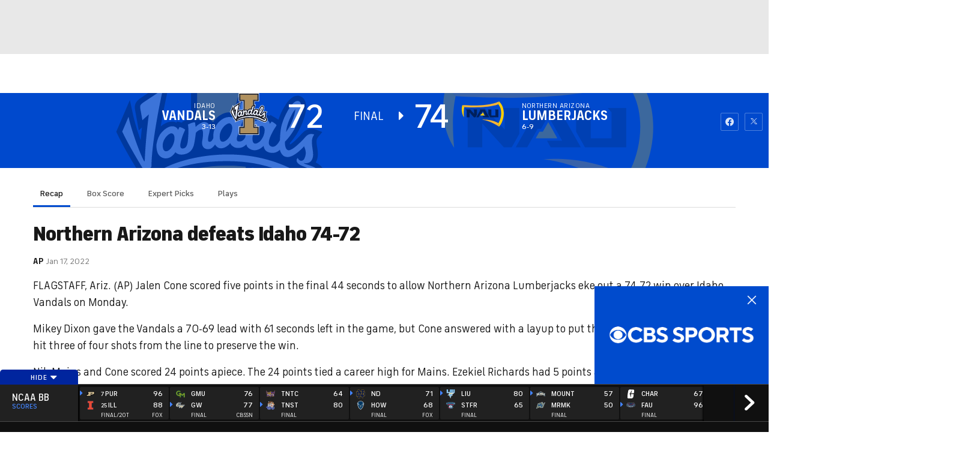

--- FILE ---
content_type: image/svg+xml
request_url: https://sports.cbsimg.net/fly/images/team-logos/alt/light/21306.svg
body_size: 8998
content:
<?xml version="1.0" encoding="UTF-8" standalone="no"?>
<svg width="250px" height="250px" viewBox="0 0 250 250" version="1.1" xmlns="http://www.w3.org/2000/svg" xmlns:xlink="http://www.w3.org/1999/xlink">
    <!-- Generator: Sketch 47.1 (45422) - http://www.bohemiancoding.com/sketch -->
    <title>DRAKE</title>
    <desc>Created with Sketch.</desc>
    <defs></defs>
    <g id="Page-1" stroke="none" stroke-width="1" fill="none" fill-rule="evenodd">
        <g id="DRAKE" fill-rule="nonzero">
            <g id="Group" transform="translate(6.000000, 0.000000)">
                <path d="M180.376415,77.9371666 C176.795963,68.464404 169.760751,59.3576593 161.040057,52.4328185 L179.345683,101.400555 C179.514314,101.190231 179.679439,100.978269 179.836404,100.763629 C183.657561,95.4745608 183.852918,87.1581417 180.375977,77.9372212 M226.447291,123.145353 C217.390869,135.083 203.772828,142.713655 187.345741,145.293262 C196.75925,151.878853 197.56379,160.130645 197.620749,161.820883 C207.236351,166.705966 204.580655,174.153503 204.035167,175.423639 C204.829411,177.758725 205.22363,180.182692 205.211965,182.630369 C205.184033,189.868783 201.638468,196.56418 195.476421,201.033969 C194.074034,217.772461 179.314958,223.691572 174.504145,225.176949 C171.803978,229.337316 167.411701,232.063003 166.396851,232.655733 C164.723473,243.126031 161.05468,248.432745 155.49749,248.432745 C151.212339,248.432745 146.857304,245.2379 143.889979,242.474301 C141.213087,243.228298 138.321178,243.609776 135.279915,243.609776 C134.651947,243.609776 134.065875,243.593387 133.529807,243.566072 C128.98418,247.188503 124.584016,249.025093 120.447396,249.025093 C114.878595,249.025093 110.965428,245.767206 108.620814,242.955205 C100.325118,242.863973 96.3851148,238.944468 94.1363444,235.99267 C93.2595649,234.838074 91.9501737,233.419072 90.2419078,231.765927 C22.6583066,218.873355 10.3683875,160.310486 8.59390721,148.729023 L8.63224474,148.647079 C8.44849841,148.399607 -9.67447694,123.396758 9.9881339,69.2867425 C8.88105536,67.91494 3.63396095,60.4383955 11.0288885,49.7779866 C10.8149103,48.6357921 9.49390828,42.3472763 5.70183294,39.3830773 C3.26679688,37.4801118 1.85739948,34.0737414 2.10626486,30.707906 C2.36674104,27.1991597 4.32732269,24.1856849 7.63234701,22.1993548 C7.69396091,20.758883 8.61263783,14.669765 19.8308037,13.5782667 C20.4238854,12.8501642 22.8438055,10.3170469 27.8345861,10.3170469 C30.331236,10.3170469 33.1081881,10.9641338 36.0793473,12.2413725 C36.3095916,12.2031319 36.7654249,12.1424931 37.3782778,12.1424931 C40.9203376,12.1424931 49.4918442,14.0443113 53.2374216,31.4917307 C54.8224049,30.719706 57.0702442,29.9252285 59.6365042,29.9252285 C61.2796511,29.9252285 62.87274,30.255191 64.3774884,30.9020594 C64.8484376,30.7217819 66.0287409,30.3416149 67.7521227,30.3416149 C71.4593625,30.3416149 77.2455923,32.0577474 83.7449002,40.2230065 C93.8709391,52.9473195 101.594857,59.925151 108.315975,65.4044941 L98.8953472,40.192414 L90.0519727,40.192414 L74.0055227,0.849310197 L135.701574,0.849310197 C179.56355,0.849310197 220.794476,29.8253657 233.74161,69.7535519 C240.159314,89.5638628 237.574432,108.54599 226.452549,123.193263" id="Shape" fill="#004477" transform="translate(119.016790, 124.937202) scale(-1, 1) rotate(-180.000000) translate(-119.016790, -124.937202) "></path>
                <path d="M120.040799,8.02806909 C117.826248,8.10318253 116.962054,9.51718301 116.070126,10.3583469 C114.288635,12.0418545 113.433117,13.5255055 107.829089,14.1568045 C102.223045,14.7892398 101.547428,17.0165081 100.700498,18.0833138 C99.8539171,19.1512558 99.12546,20.3083095 96.9951198,22.009823 C94.8659187,23.7124729 92.7762819,25.6034417 92.7762819,25.6034417 C88.843464,29.2709633 81.9348646,34.7514864 97.9279706,33.8319619 C113.920639,32.9137049 121.573249,16.6476931 121.880388,16.0174867 C122.189717,15.3872803 122.642012,15.5394563 122.642012,15.5394563 C123.094395,15.5394563 123.22391,16.1198843 123.22391,16.1198843 C122.351742,33.8224782 104.385063,41.4627475 92.4171797,41.4627475 C80.4523629,41.4627475 78.8277277,34.036626 78.8277277,34.036626 C63.5010375,61.46896 82.7299632,77.1257868 82.7299632,77.1257868 C65.9906991,67.8789719 65.9100807,54.2014827 66.9668823,47.8050188 C61.2223857,54.9824666 57.8618268,65.8157234 57.8618268,65.8157234 C56.6978115,43.2528483 75.2679449,29.5639962 75.2679449,29.5639962 C75.2679449,29.5639962 50.5584164,36.2043263 31.7616314,63.8696006 C12.9665991,91.5383712 18.088494,116.034258 18.088494,116.034258 C15.0810786,113.093003 13.58701,107.787382 13.58701,107.787382 C0.459360938,137.685038 18.5590599,181.637783 18.5590599,181.637783 C9.99116804,189.798562 18.9869331,197.232987 18.9869331,197.232987 C19.0869393,210.194611 9.9589908,216.984845 9.9589908,216.984845 C10.7125096,225.287661 19.5276019,221.038357 20.0822913,220.74917 C20.6381199,220.458541 20.9188821,220.280186 21.4514891,220.646729 C21.9875574,221.017117 21.4857081,221.713709 21.4857081,221.713709 C19.5169989,224.989559 15.6579643,226.698546 15.6579643,226.698546 C22.3606802,231.576745 28.322934,224.65846 28.322934,224.65846 C28.322934,224.65846 28.9188527,223.900988 29.4781864,224.20604 C30.0375201,224.511965 29.8290428,225.093748 29.8290428,225.093748 C29.4883338,227.828284 26.9879465,231.384886 26.9879465,231.384886 C34.8429792,232.375211 37.7978175,225.114289 37.8815029,224.931608 C37.9698983,224.753515 38.1170575,223.992679 38.8484851,223.992679 C39.5834267,223.992679 39.6186534,224.905997 39.6186534,224.905997 C39.9244774,226.239526 39.4646197,228.866639 39.4646197,228.866639 C43.0183123,225.767527 45.1512814,220.289364 46.4302216,214.457988 C36.7599612,212.740435 37.881608,203.859857 37.881608,203.859857 C37.881608,203.859857 32.7088885,198.904739 38.0698738,190.321782 C41.6700972,184.554651 46.1246999,184.005296 48.1931744,184.107562 C47.8908555,179.717532 46.966899,173.876105 44.4621214,168.119899 C39.4909478,156.697517 39.6184475,150.851719 39.6184475,150.851719 C40.4068863,149.267288 42.9301973,147.701998 42.9301973,147.701998 C33.4400138,141.116735 35.7674309,130.852062 35.7674309,130.852062 C35.9814069,134.500398 42.623497,145.505017 54.6452723,143.87793 C66.6635426,142.252986 72.6757447,145.422941 72.6757447,145.422941 C71.3500984,145.422941 69.1511887,144.467624 58.3506501,148.239772 C53.2537293,150.018903 49.8778353,150.300442 47.7138456,150.109107 C51.3291849,154.482093 59.5831471,159.927129 69.0049803,157.236733 C81.2405696,153.743676 81.410131,163.547101 92.0758529,160.045041 C95.5993136,158.887069 98.4775644,157.039324 100.778693,155.085553 L89.226169,147.454461 C89.226169,147.454461 102.951007,128.586728 127.478268,115.607186 C108.821251,111.649385 95.3961027,119.200761 95.3961027,119.200761 C105.786233,104.51197 120.672589,109.358703 135.214126,109.358703 C149.760483,109.358703 156.838688,99.3374594 156.838688,99.3374594 C158.501573,100.558408 171.10288,105.326605 180.953656,99.3287187 C190.799612,93.3330172 189.801959,85.6625924 189.801959,85.6625924 C182.548059,80.4671044 174.544058,82.6494454 174.544058,82.6494454 C181.061877,75.09265 190.899508,80.7997328 194.277593,80.4215652 C197.654539,80.0435288 201.666003,73.3026803 187.645418,73.3026803 C173.625709,73.3026803 165.811862,78.7787456 154.758822,90.3401049 C143.707095,101.899716 131.493851,103.049996 122.582455,103.049996 C113.666678,103.049996 108.436999,99.610039 108.436999,99.610039 C91.4054937,104.671794 85.4003019,116.451234 85.4003019,116.451234 C85.8794116,102.645693 99.1146248,96.4148663 103.721701,94.6592914 C102.552998,91.3958536 103.345161,88.5219901 103.345161,88.5219901 C107.600058,95.7645563 116.352759,96.0250299 116.352759,96.0250299 C110.312954,80.2432107 120.91383,76.2814763 120.91383,76.2814763 C115.862476,90.096195 124.85804,95.9568523 130.754967,95.9568523 C136.656318,95.9568523 144.905242,93.2440803 154.510657,83.3151391 C164.112567,73.3865476 170.264975,71.5697875 170.264975,71.5697875 C172.260455,66.620788 169.623183,60.2085909 169.623183,60.2085909 C179.890194,61.4003453 181.064418,68.6932143 181.064418,68.6932143 C186.913631,67.711893 193.857764,69.4273043 193.857764,69.4273043 C195.033434,66.323647 193.789282,61.7621239 193.789282,61.7621239 C195.635925,62.1177404 197.982445,63.7936437 197.982445,63.7936437 C197.899899,60.245433 194.876097,56.6489736 194.876097,56.6489736 C193.745775,58.0792187 190.700066,59.1755681 190.700066,59.1755681 C180.290219,58.0828898 176.126544,53.3026738 176.126544,53.3026738 C180.784007,50.7425149 188.432236,51.5699121 188.432236,51.5699121 C182.278514,48.2906536 168.454655,48.0125674 156.453034,57.8693539 C144.446594,67.7262715 145.704941,79.2347494 145.704941,79.2347494 C139.680033,68.7983216 145.87608,60.336424 145.87608,60.336424 C129.078543,54.4499816 121.84655,66.8578802 121.84655,66.8578802 C122.9873,54.7449811 133.612449,52.9920283 138.388211,52.8163397 C137.461407,50.1538269 137.742169,47.5981258 138.208485,45.8167657 C132.296618,43.9735213 127.84552,44.3144533 127.84552,44.3144533 C132.621282,38.5988921 141.148864,39.8553716 152.140127,45.0058448 C163.131389,50.1563181 168.581892,46.162243 168.972715,42.8121409 C169.366957,39.4619951 164.120717,35.8125669 164.120717,35.8125669 C164.120717,35.8125669 172.601856,35.5449521 177.359216,42.8204446 C178.212763,44.4994945 180.042844,45.7226281 181.954463,45.7226281 C184.305759,45.7226281 185.875451,43.8786407 185.454483,41.5998021 C185.320761,40.8694707 184.990007,40.1783851 184.538851,39.5853268 C179.169843,32.1963534 169.836953,31.0408293 169.836953,31.0408293 C159.159401,16.5906599 142.401735,25.0315797 142.401735,25.0315797 C143.7995,20.3177057 149.298987,18.8514488 149.298987,18.8514488 C143.178125,12.0852522 132.106244,13.7556051 132.106244,13.7556051 C125.810125,9.23664938 122.243639,7.96968104 120.031015,8.04485129 L120.040799,8.02806909 Z M144.712209,46.5331557 C144.325022,47.3163685 144.104636,48.1996627 144.104636,49.128059 C144.104636,52.4770684 146.906869,55.1971826 150.36877,55.1971826 C152.586345,55.1971826 154.533541,54.074174 155.648835,52.3974404 C154.859257,51.9249167 154.087512,51.4780033 153.321199,51.040224 C152.735139,51.8313035 151.786383,52.3547419 150.702592,52.3547419 C148.917596,52.3547419 147.467868,50.9580175 147.467868,49.2306314 C147.467868,48.797441 147.559483,48.3836113 147.724576,48.0099889 C146.703702,47.4899156 145.691591,46.9873239 144.714531,46.5328061 L144.712209,46.5331557 Z M173.242785,64.6889563 C173.242785,64.6889563 174.820977,67.2395878 174.415169,70.6042431 C175.383816,70.3513302 176.488376,70.0991165 177.701244,69.8786754 C176.829076,66.1077074 173.242698,64.6888689 173.242698,64.6888689 L173.242785,64.6889563 Z M197.614505,66.8143951 C197.614505,66.8143951 197.547426,68.6177382 196.715961,71.0225743 C197.5044,71.2793332 198.468271,71.6438652 199.454357,72.1322533 C199.619493,68.586359 197.614505,66.8143951 197.614505,66.8143951 L197.614505,66.8143951 Z M68.0905884,180.120436 C60.9602446,182.38494 59.9100152,183.593783 58.2411274,185.557605 C57.6899432,186.203545 57.0432437,186.968271 56.0931738,187.870839 C51.2753502,192.045847 48.510228,192.922542 47.0135305,192.889764 C45.8529766,192.867912 45.4509802,192.300115 45.4475188,192.292248 C45.4440312,192.297492 42.1817741,196.684463 43.1027512,200.401457 C43.1027512,200.401457 43.1189625,200.406702 43.1541016,200.401457 C43.4308329,201.969063 44.5739049,203.28428 46.2519061,204.029208 C46.2133495,204.395226 46.2137876,204.748483 46.2606689,205.096189 C46.5897584,207.516846 48.9536728,209.384958 52.2167887,209.517686 C52.7179808,209.545219 53.2247812,209.51748 53.7143625,209.457943 C54.6295561,211.107711 56.6218813,212.26695 59.1569783,212.377214 C60.941974,212.452603 62.6744802,211.987028 64.1119407,211.182182 C64.9933973,211.61865 66.0371423,211.894551 67.2012013,211.941882 C69.5978451,212.041833 71.9265766,211.187339 73.5336862,209.790833 C73.5450779,209.794168 73.5564696,209.802633 73.5678614,209.807878 C76.0994094,207.410908 79.0030288,204.213376 82.3136394,199.940471 C83.032282,199.014348 83.7346695,198.122007 84.4359179,197.243127 C80.8356945,199.182082 77.9895157,199.933479 75.7414026,199.820942 C67.7093599,199.424856 67.3667319,187.98862 68.0909827,180.120218 L68.0905884,180.120436 Z" id="Shape" fill="#FFFFFF" transform="translate(104.137674, 119.752863) rotate(-360.000000) translate(-104.137674, -119.752863) "></path>
                <path d="M127.44323,123.908847 C126.789684,124.043782 126.133839,124.189096 125.489604,124.299448 C113.096721,121.172125 76.3808617,109.157231 88.3602467,78.7493356 C89.4522093,78.8099744 90.6661948,79.0306778 92.0674866,79.4909317 C95.5909801,80.6489141 98.4747844,82.4967037 100.776132,84.4491636 L89.2184599,92.0825495 C89.2184599,92.0825495 102.936726,110.931927 127.443175,123.909175 M80.2031142,71.8483133 C77.8401527,67.0948876 75.5063277,61.7238203 68.5720531,59.5610367 L68.0824827,59.4037036 C67.1544953,49.3343863 67.9789714,33.4164303 84.4312516,42.2817124 C84.4849242,42.3090272 84.5370632,42.330879 84.5917216,42.3647493 C91.5466985,50.4657642 99.2191351,56.4045417 107.023562,62.5126708 C108.329448,63.5355544 110.958691,65.3372367 112.56717,66.3894017 L115.647591,74.6302681 L105.016592,81.6490717 C94.6714817,71.4038474 80.448803,71.8518096 80.2034428,71.8485318 M179.404559,151.236183 C179.404559,146.431023 172.859793,142.539706 164.785908,142.539706 C161.489208,142.539706 158.458571,143.194659 156.012089,144.28736 C153.163062,140.318305 145.526772,132.029037 128.675234,133.465247 C107.457598,135.273649 96.918609,130.026208 95.3938704,120.332305 C105.783891,135.021097 120.674738,130.174364 135.216166,130.174364 C149.761427,130.174364 156.835251,140.192329 156.835251,140.192329 C158.496964,138.971304 171.096814,134.209848 180.947371,140.208718 C190.794641,146.205403 189.797865,153.869381 189.797865,153.869381 C182.543855,159.06618 174.544454,156.886407 174.544454,156.886407 C177.405092,155.556287 179.404066,153.428248 179.404066,151.238259 M131.795964,226.009713 C119.510427,234.729681 117.840553,230.827274 116.070454,229.159543 C114.290114,227.477172 113.431901,225.99846 107.828979,225.367161 C102.221841,224.734714 101.543814,222.507686 100.698197,221.439733 C99.8516497,220.372928 99.1236746,219.209319 96.9944626,217.507827 C94.8652505,215.805188 92.7744308,213.912383 92.7744308,213.912383 C88.8404518,210.246031 81.9353137,204.77013 97.9294056,205.688452 C113.922183,206.607813 121.573808,222.87436 121.87996,223.504785 C122.19044,224.133844 122.642823,223.981701 122.642823,223.981701 C125.304598,227.855099 130.202437,226.562073 131.795636,226.009549 M116.34999,143.502552 C110.310185,159.285573 120.915388,163.242937 120.915388,163.242937 C115.863925,149.428218 124.851667,143.567561 130.749514,143.567561 C136.651304,143.567561 144.900447,146.287456 154.505643,156.216485 C164.107553,166.145404 170.264561,167.961837 170.264561,167.961837 C172.26003,172.911055 169.618026,179.31768 169.618026,179.31768 C179.884818,178.125936 181.060686,170.836989 181.060686,170.836989 C186.908803,171.819392 193.85666,170.10326 193.85666,170.10326 C195.032308,173.206928 193.786886,177.767785 193.786886,177.767785 C195.633495,177.412146 197.980191,175.734309 197.980191,175.734309 C197.897601,179.283645 194.875343,182.882585 194.875343,182.882585 C193.745043,181.452329 190.696004,180.347228 190.696004,180.347228 C180.287363,181.441075 176.123906,186.221543 176.123906,186.221543 C180.781205,188.782794 188.432994,187.952316 188.432994,187.952316 C182.279272,191.232656 168.449279,191.51733 156.447439,181.661724 C144.44067,171.804916 145.701427,160.293925 145.701427,160.293925 C139.676409,170.730352 145.868853,179.193015 145.868853,179.193015 C129.07263,185.080987 121.841623,172.668062 121.841623,172.668062 C122.982384,184.782163 133.606318,186.536864 138.382079,186.713318 C138.251841,187.085891 138.14833,187.456006 138.06344,187.822898 C136.45518,188.111889 134.763235,188.244638 133.001461,188.167064 C122.653064,187.710361 113.791069,180.685002 112.381343,172.143673 C106.503103,169.573408 102.286521,164.7075 101.719126,158.892732 C101.451639,156.13902 102.029605,153.492274 103.278533,151.124411 L103.327276,150.957791 C103.331931,150.968716 103.343706,151.006957 103.343706,151.006957 C107.598625,143.765265 116.349442,143.501951 116.349442,143.501951 M82.7241359,162.391207 C65.9848718,171.637804 65.9114828,185.319773 66.9685034,191.716346 C61.2238973,184.539117 57.8573139,173.69843 57.8573139,173.69843 C56.6932767,196.261524 75.2674849,209.955511 75.2674849,209.955511 C75.2674849,209.955511 50.5578468,203.313651 31.7609523,175.649797 C12.9646055,147.984305 18.0843098,123.487325 18.0843098,123.487325 C15.0783182,126.430109 13.5805254,131.730377 13.5805254,131.730377 C0.451561988,101.832721 18.555259,57.8766986 18.555259,57.8766986 C9.98846251,49.7155913 18.9808605,42.2843347 18.9808605,42.2843347 C19.0808667,29.3218369 9.95346581,22.5324773 9.95346581,22.5324773 C10.7081676,14.2309721 19.5236105,18.4756329 20.0795047,18.7637491 C20.6353443,19.053832 20.9109364,19.2362946 21.4424042,18.870823 C21.9796774,18.5004347 21.4818371,17.7983905 21.4818371,17.7983905 C19.513095,14.5236225 15.6523407,12.8154114 15.6523407,12.8154114 C22.3537422,7.93704789 28.320706,14.8567535 28.320706,14.8567535 C28.320706,14.8567535 28.9102826,15.6163227 29.4696273,15.3112713 C30.0289719,15.0053459 29.8266045,14.4267644 29.8266045,14.4267644 C29.4858933,11.6921734 26.9845881,8.13070962 26.9845881,8.13070962 C34.8399495,7.1404399 37.7957736,14.4043663 37.8806638,14.5857363 C37.9690593,14.7649212 38.109758,15.5254191 38.8411835,15.5254191 C39.5772642,15.5254191 39.6121513,14.6093909 39.6121513,14.6093909 C39.9179753,13.2747366 39.4586369,10.6504426 39.4586369,10.6504426 C43.0123623,13.7496312 45.145189,19.2256419 46.4240197,25.0567992 C36.7536498,26.7853326 37.8758443,35.6664026 37.8758443,35.6664026 C37.8758443,35.6664026 32.7057535,40.6223947 38.0676963,49.2052421 C41.6679196,54.9713903 46.1218651,55.518232 48.1904491,55.4171674 C47.8869254,59.8070881 46.9601428,65.6552899 44.4564825,71.4105122 C39.4852541,82.8324569 39.6154922,88.6800031 39.6154922,88.6800031 C40.403931,90.2644783 42.9273077,91.8230592 42.9273077,91.8230592 C33.4371242,98.4086505 35.7664034,108.678458 35.7664034,108.678458 C35.9803817,105.030133 42.6217028,94.0246297 54.6432591,95.6514975 C58.1853189,96.129506 61.1913104,96.1857744 63.6925609,96.0366358 C60.6400166,102.288987 64.5693404,108.36707 66.3159986,111.180491 C68.5754487,114.816415 73.1910143,116.817167 69.9778906,137.262274 C66.7637262,157.70738 82.722931,162.391863 82.722931,162.391863 M149.725992,228.493609 C149.725992,228.493609 152.123841,226.547923 154.161153,224.170063 C154.161153,224.170063 156.006612,224.346517 159.142842,223.719916 C159.142842,223.719916 158.553265,237.006913 149.726047,228.493609" id="Shape" stroke="#B2B4B3" stroke-width="0.984186847" fill="#B2B4B3" transform="translate(103.392466, 119.761513) scale(-1, 1) rotate(-180.000000) translate(-103.392466, -119.761513) "></path>
                <path d="M187.101915,178.290106 C181.173836,162.592854 166.753993,147.812831 150.372911,140.637787 L148.253009,139.708265 L176.184096,214.42509 L177.149271,214.010998 C180.683225,212.494045 183.57519,210.205122 185.739618,207.212898 C190.866661,200.115428 191.363187,189.573019 187.102517,178.289833 L187.101915,178.290106 Z M125.012137,197.709543 C124.989135,197.687691 124.985301,197.687691 125.007487,197.711837 L125.012137,197.709543 Z M99.7312698,206.374881 L124.24922,190.356953 L103.982903,136.127299 L94.9905595,136.127299 L84.3748954,110.095229 L135.965172,110.095229 C176.902541,110.095229 215.378641,137.110084 227.438535,174.334108 C233.187523,192.06795 230.962029,208.940284 221.174182,221.839958 C211.181776,235.010048 194.70978,242.262666 174.798906,242.262666 C128.764287,242.262666 99.7340082,206.373242 99.7340082,206.373242 L99.7312698,206.374881 Z" id="Shape" fill="#FFFFFF" transform="translate(157.470721, 176.178948) scale(-1, 1) rotate(-180.000000) translate(-157.470721, -176.178948) "></path>
                <path d="M174.801042,236.082699 C151.026292,236.082699 126.485339,224.660754 109.326005,207.522921 L119.317315,200.922579 C132.185583,213.820068 149.46924,222.373415 165.473519,222.373415 C190.367177,222.373415 202.732676,201.685208 193.102287,176.168295 C184.415549,153.164341 160.833034,134.096445 138.044107,130.548257 L168.70866,212.579977 C167.548128,212.675579 166.368975,212.74332 165.150279,212.74332 C155.594922,212.74332 145.580609,209.6892 136.327571,204.488796 L108.474802,129.941322 L99.3438964,129.941322 L93.7679754,116.269733 L135.971579,116.269733 C175.475125,116.269733 210.625718,143.087375 221.349275,176.176489 C232.06845,209.257955 211.234737,236.077782 174.803123,236.077782" id="Shape" fill="#004477" transform="translate(158.966054, 176.176216) scale(-1, 1) rotate(-180.000000) translate(-158.966054, -176.176216) "></path>
            </g>
        </g>
    </g>
</svg>

--- FILE ---
content_type: text/javascript
request_url: https://cbssports.cbsistatic.com/cbssports-resources/web-components/6b5d0ca12978cff4b76a559aa6c2ee4597afab06/esm/graphql-types-39bde039.js
body_size: 36089
content:
function devAssert(condition, message) {
  const booleanCondition = Boolean(condition);

  if (!booleanCondition) {
    throw new Error(message);
  }
}

/**
 * Return true if `value` is object-like. A value is object-like if it's not
 * `null` and has a `typeof` result of "object".
 */
function isObjectLike(value) {
  return typeof value == 'object' && value !== null;
}

function invariant(condition, message) {
  const booleanCondition = Boolean(condition);

  if (!booleanCondition) {
    throw new Error(
      message != null ? message : 'Unexpected invariant triggered.',
    );
  }
}

const LineRegExp = /\r\n|[\n\r]/g;
/**
 * Represents a location in a Source.
 */

/**
 * Takes a Source and a UTF-8 character offset, and returns the corresponding
 * line and column as a SourceLocation.
 */
function getLocation(source, position) {
  let lastLineStart = 0;
  let line = 1;

  for (const match of source.body.matchAll(LineRegExp)) {
    typeof match.index === 'number' || invariant(false);

    if (match.index >= position) {
      break;
    }

    lastLineStart = match.index + match[0].length;
    line += 1;
  }

  return {
    line,
    column: position + 1 - lastLineStart,
  };
}

/**
 * Render a helpful description of the location in the GraphQL Source document.
 */
function printLocation(location) {
  return printSourceLocation(
    location.source,
    getLocation(location.source, location.start),
  );
}
/**
 * Render a helpful description of the location in the GraphQL Source document.
 */

function printSourceLocation(source, sourceLocation) {
  const firstLineColumnOffset = source.locationOffset.column - 1;
  const body = ''.padStart(firstLineColumnOffset) + source.body;
  const lineIndex = sourceLocation.line - 1;
  const lineOffset = source.locationOffset.line - 1;
  const lineNum = sourceLocation.line + lineOffset;
  const columnOffset = sourceLocation.line === 1 ? firstLineColumnOffset : 0;
  const columnNum = sourceLocation.column + columnOffset;
  const locationStr = `${source.name}:${lineNum}:${columnNum}\n`;
  const lines = body.split(/\r\n|[\n\r]/g);
  const locationLine = lines[lineIndex]; // Special case for minified documents

  if (locationLine.length > 120) {
    const subLineIndex = Math.floor(columnNum / 80);
    const subLineColumnNum = columnNum % 80;
    const subLines = [];

    for (let i = 0; i < locationLine.length; i += 80) {
      subLines.push(locationLine.slice(i, i + 80));
    }

    return (
      locationStr +
      printPrefixedLines([
        [`${lineNum} |`, subLines[0]],
        ...subLines.slice(1, subLineIndex + 1).map((subLine) => ['|', subLine]),
        ['|', '^'.padStart(subLineColumnNum)],
        ['|', subLines[subLineIndex + 1]],
      ])
    );
  }

  return (
    locationStr +
    printPrefixedLines([
      // Lines specified like this: ["prefix", "string"],
      [`${lineNum - 1} |`, lines[lineIndex - 1]],
      [`${lineNum} |`, locationLine],
      ['|', '^'.padStart(columnNum)],
      [`${lineNum + 1} |`, lines[lineIndex + 1]],
    ])
  );
}

function printPrefixedLines(lines) {
  const existingLines = lines.filter(([_, line]) => line !== undefined);
  const padLen = Math.max(...existingLines.map(([prefix]) => prefix.length));
  return existingLines
    .map(([prefix, line]) => prefix.padStart(padLen) + (line ? ' ' + line : ''))
    .join('\n');
}

function toNormalizedOptions(args) {
  const firstArg = args[0];

  if (firstArg == null || 'kind' in firstArg || 'length' in firstArg) {
    return {
      nodes: firstArg,
      source: args[1],
      positions: args[2],
      path: args[3],
      originalError: args[4],
      extensions: args[5],
    };
  }

  return firstArg;
}
/**
 * A GraphQLError describes an Error found during the parse, validate, or
 * execute phases of performing a GraphQL operation. In addition to a message
 * and stack trace, it also includes information about the locations in a
 * GraphQL document and/or execution result that correspond to the Error.
 */

class GraphQLError extends Error {
  /**
   * An array of `{ line, column }` locations within the source GraphQL document
   * which correspond to this error.
   *
   * Errors during validation often contain multiple locations, for example to
   * point out two things with the same name. Errors during execution include a
   * single location, the field which produced the error.
   *
   * Enumerable, and appears in the result of JSON.stringify().
   */

  /**
   * An array describing the JSON-path into the execution response which
   * corresponds to this error. Only included for errors during execution.
   *
   * Enumerable, and appears in the result of JSON.stringify().
   */

  /**
   * An array of GraphQL AST Nodes corresponding to this error.
   */

  /**
   * The source GraphQL document for the first location of this error.
   *
   * Note that if this Error represents more than one node, the source may not
   * represent nodes after the first node.
   */

  /**
   * An array of character offsets within the source GraphQL document
   * which correspond to this error.
   */

  /**
   * The original error thrown from a field resolver during execution.
   */

  /**
   * Extension fields to add to the formatted error.
   */

  /**
   * @deprecated Please use the `GraphQLErrorOptions` constructor overload instead.
   */
  constructor(message, ...rawArgs) {
    var _this$nodes, _nodeLocations$, _ref;

    const { nodes, source, positions, path, originalError, extensions } =
      toNormalizedOptions(rawArgs);
    super(message);
    this.name = 'GraphQLError';
    this.path = path !== null && path !== void 0 ? path : undefined;
    this.originalError =
      originalError !== null && originalError !== void 0
        ? originalError
        : undefined; // Compute list of blame nodes.

    this.nodes = undefinedIfEmpty(
      Array.isArray(nodes) ? nodes : nodes ? [nodes] : undefined,
    );
    const nodeLocations = undefinedIfEmpty(
      (_this$nodes = this.nodes) === null || _this$nodes === void 0
        ? void 0
        : _this$nodes.map((node) => node.loc).filter((loc) => loc != null),
    ); // Compute locations in the source for the given nodes/positions.

    this.source =
      source !== null && source !== void 0
        ? source
        : nodeLocations === null || nodeLocations === void 0
        ? void 0
        : (_nodeLocations$ = nodeLocations[0]) === null ||
          _nodeLocations$ === void 0
        ? void 0
        : _nodeLocations$.source;
    this.positions =
      positions !== null && positions !== void 0
        ? positions
        : nodeLocations === null || nodeLocations === void 0
        ? void 0
        : nodeLocations.map((loc) => loc.start);
    this.locations =
      positions && source
        ? positions.map((pos) => getLocation(source, pos))
        : nodeLocations === null || nodeLocations === void 0
        ? void 0
        : nodeLocations.map((loc) => getLocation(loc.source, loc.start));
    const originalExtensions = isObjectLike(
      originalError === null || originalError === void 0
        ? void 0
        : originalError.extensions,
    )
      ? originalError === null || originalError === void 0
        ? void 0
        : originalError.extensions
      : undefined;
    this.extensions =
      (_ref =
        extensions !== null && extensions !== void 0
          ? extensions
          : originalExtensions) !== null && _ref !== void 0
        ? _ref
        : Object.create(null); // Only properties prescribed by the spec should be enumerable.
    // Keep the rest as non-enumerable.

    Object.defineProperties(this, {
      message: {
        writable: true,
        enumerable: true,
      },
      name: {
        enumerable: false,
      },
      nodes: {
        enumerable: false,
      },
      source: {
        enumerable: false,
      },
      positions: {
        enumerable: false,
      },
      originalError: {
        enumerable: false,
      },
    }); // Include (non-enumerable) stack trace.

    /* c8 ignore start */
    // FIXME: https://github.com/graphql/graphql-js/issues/2317

    if (
      originalError !== null &&
      originalError !== void 0 &&
      originalError.stack
    ) {
      Object.defineProperty(this, 'stack', {
        value: originalError.stack,
        writable: true,
        configurable: true,
      });
    } else if (Error.captureStackTrace) {
      Error.captureStackTrace(this, GraphQLError);
    } else {
      Object.defineProperty(this, 'stack', {
        value: Error().stack,
        writable: true,
        configurable: true,
      });
    }
    /* c8 ignore stop */
  }

  get [Symbol.toStringTag]() {
    return 'GraphQLError';
  }

  toString() {
    let output = this.message;

    if (this.nodes) {
      for (const node of this.nodes) {
        if (node.loc) {
          output += '\n\n' + printLocation(node.loc);
        }
      }
    } else if (this.source && this.locations) {
      for (const location of this.locations) {
        output += '\n\n' + printSourceLocation(this.source, location);
      }
    }

    return output;
  }

  toJSON() {
    const formattedError = {
      message: this.message,
    };

    if (this.locations != null) {
      formattedError.locations = this.locations;
    }

    if (this.path != null) {
      formattedError.path = this.path;
    }

    if (this.extensions != null && Object.keys(this.extensions).length > 0) {
      formattedError.extensions = this.extensions;
    }

    return formattedError;
  }
}

function undefinedIfEmpty(array) {
  return array === undefined || array.length === 0 ? undefined : array;
}
/**
 * See: https://spec.graphql.org/draft/#sec-Errors
 */

/**
 * Prints a GraphQLError to a string, representing useful location information
 * about the error's position in the source.
 *
 * @deprecated Please use `error.toString` instead. Will be removed in v17
 */
function printError(error) {
  return error.toString();
}
/**
 * Given a GraphQLError, format it according to the rules described by the
 * Response Format, Errors section of the GraphQL Specification.
 *
 * @deprecated Please use `error.toJSON` instead. Will be removed in v17
 */

function formatError(error) {
  return error.toJSON();
}

/**
 * Produces a GraphQLError representing a syntax error, containing useful
 * descriptive information about the syntax error's position in the source.
 */

function syntaxError(source, position, description) {
  return new GraphQLError(`Syntax Error: ${description}`, {
    source,
    positions: [position],
  });
}

/**
 * Contains a range of UTF-8 character offsets and token references that
 * identify the region of the source from which the AST derived.
 */
class Location {
  /**
   * The character offset at which this Node begins.
   */

  /**
   * The character offset at which this Node ends.
   */

  /**
   * The Token at which this Node begins.
   */

  /**
   * The Token at which this Node ends.
   */

  /**
   * The Source document the AST represents.
   */
  constructor(startToken, endToken, source) {
    this.start = startToken.start;
    this.end = endToken.end;
    this.startToken = startToken;
    this.endToken = endToken;
    this.source = source;
  }

  get [Symbol.toStringTag]() {
    return 'Location';
  }

  toJSON() {
    return {
      start: this.start,
      end: this.end,
    };
  }
}
/**
 * Represents a range of characters represented by a lexical token
 * within a Source.
 */

class Token {
  /**
   * The kind of Token.
   */

  /**
   * The character offset at which this Node begins.
   */

  /**
   * The character offset at which this Node ends.
   */

  /**
   * The 1-indexed line number on which this Token appears.
   */

  /**
   * The 1-indexed column number at which this Token begins.
   */

  /**
   * For non-punctuation tokens, represents the interpreted value of the token.
   *
   * Note: is undefined for punctuation tokens, but typed as string for
   * convenience in the parser.
   */

  /**
   * Tokens exist as nodes in a double-linked-list amongst all tokens
   * including ignored tokens. <SOF> is always the first node and <EOF>
   * the last.
   */
  constructor(kind, start, end, line, column, value) {
    this.kind = kind;
    this.start = start;
    this.end = end;
    this.line = line;
    this.column = column; // eslint-disable-next-line @typescript-eslint/no-non-null-assertion

    this.value = value;
    this.prev = null;
    this.next = null;
  }

  get [Symbol.toStringTag]() {
    return 'Token';
  }

  toJSON() {
    return {
      kind: this.kind,
      value: this.value,
      line: this.line,
      column: this.column,
    };
  }
}
/**
 * The list of all possible AST node types.
 */

/**
 * @internal
 */
const QueryDocumentKeys = {
  Name: [],
  Document: ['definitions'],
  OperationDefinition: [
    'name',
    'variableDefinitions',
    'directives',
    'selectionSet',
  ],
  VariableDefinition: ['variable', 'type', 'defaultValue', 'directives'],
  Variable: ['name'],
  SelectionSet: ['selections'],
  Field: ['alias', 'name', 'arguments', 'directives', 'selectionSet'],
  Argument: ['name', 'value'],
  FragmentSpread: ['name', 'directives'],
  InlineFragment: ['typeCondition', 'directives', 'selectionSet'],
  FragmentDefinition: [
    'name', // Note: fragment variable definitions are deprecated and will removed in v17.0.0
    'variableDefinitions',
    'typeCondition',
    'directives',
    'selectionSet',
  ],
  IntValue: [],
  FloatValue: [],
  StringValue: [],
  BooleanValue: [],
  NullValue: [],
  EnumValue: [],
  ListValue: ['values'],
  ObjectValue: ['fields'],
  ObjectField: ['name', 'value'],
  Directive: ['name', 'arguments'],
  NamedType: ['name'],
  ListType: ['type'],
  NonNullType: ['type'],
  SchemaDefinition: ['description', 'directives', 'operationTypes'],
  OperationTypeDefinition: ['type'],
  ScalarTypeDefinition: ['description', 'name', 'directives'],
  ObjectTypeDefinition: [
    'description',
    'name',
    'interfaces',
    'directives',
    'fields',
  ],
  FieldDefinition: ['description', 'name', 'arguments', 'type', 'directives'],
  InputValueDefinition: [
    'description',
    'name',
    'type',
    'defaultValue',
    'directives',
  ],
  InterfaceTypeDefinition: [
    'description',
    'name',
    'interfaces',
    'directives',
    'fields',
  ],
  UnionTypeDefinition: ['description', 'name', 'directives', 'types'],
  EnumTypeDefinition: ['description', 'name', 'directives', 'values'],
  EnumValueDefinition: ['description', 'name', 'directives'],
  InputObjectTypeDefinition: ['description', 'name', 'directives', 'fields'],
  DirectiveDefinition: ['description', 'name', 'arguments', 'locations'],
  SchemaExtension: ['directives', 'operationTypes'],
  ScalarTypeExtension: ['name', 'directives'],
  ObjectTypeExtension: ['name', 'interfaces', 'directives', 'fields'],
  InterfaceTypeExtension: ['name', 'interfaces', 'directives', 'fields'],
  UnionTypeExtension: ['name', 'directives', 'types'],
  EnumTypeExtension: ['name', 'directives', 'values'],
  InputObjectTypeExtension: ['name', 'directives', 'fields'],
};
const kindValues = new Set(Object.keys(QueryDocumentKeys));
/**
 * @internal
 */

function isNode(maybeNode) {
  const maybeKind =
    maybeNode === null || maybeNode === void 0 ? void 0 : maybeNode.kind;
  return typeof maybeKind === 'string' && kindValues.has(maybeKind);
}
/** Name */

var OperationTypeNode;

(function (OperationTypeNode) {
  OperationTypeNode['QUERY'] = 'query';
  OperationTypeNode['MUTATION'] = 'mutation';
  OperationTypeNode['SUBSCRIPTION'] = 'subscription';
})(OperationTypeNode || (OperationTypeNode = {}));

/**
 * The set of allowed directive location values.
 */
var DirectiveLocation;

(function (DirectiveLocation) {
  DirectiveLocation['QUERY'] = 'QUERY';
  DirectiveLocation['MUTATION'] = 'MUTATION';
  DirectiveLocation['SUBSCRIPTION'] = 'SUBSCRIPTION';
  DirectiveLocation['FIELD'] = 'FIELD';
  DirectiveLocation['FRAGMENT_DEFINITION'] = 'FRAGMENT_DEFINITION';
  DirectiveLocation['FRAGMENT_SPREAD'] = 'FRAGMENT_SPREAD';
  DirectiveLocation['INLINE_FRAGMENT'] = 'INLINE_FRAGMENT';
  DirectiveLocation['VARIABLE_DEFINITION'] = 'VARIABLE_DEFINITION';
  DirectiveLocation['SCHEMA'] = 'SCHEMA';
  DirectiveLocation['SCALAR'] = 'SCALAR';
  DirectiveLocation['OBJECT'] = 'OBJECT';
  DirectiveLocation['FIELD_DEFINITION'] = 'FIELD_DEFINITION';
  DirectiveLocation['ARGUMENT_DEFINITION'] = 'ARGUMENT_DEFINITION';
  DirectiveLocation['INTERFACE'] = 'INTERFACE';
  DirectiveLocation['UNION'] = 'UNION';
  DirectiveLocation['ENUM'] = 'ENUM';
  DirectiveLocation['ENUM_VALUE'] = 'ENUM_VALUE';
  DirectiveLocation['INPUT_OBJECT'] = 'INPUT_OBJECT';
  DirectiveLocation['INPUT_FIELD_DEFINITION'] = 'INPUT_FIELD_DEFINITION';
})(DirectiveLocation || (DirectiveLocation = {}));
/**
 * The enum type representing the directive location values.
 *
 * @deprecated Please use `DirectiveLocation`. Will be remove in v17.
 */

/**
 * The set of allowed kind values for AST nodes.
 */
var Kind;

(function (Kind) {
  Kind['NAME'] = 'Name';
  Kind['DOCUMENT'] = 'Document';
  Kind['OPERATION_DEFINITION'] = 'OperationDefinition';
  Kind['VARIABLE_DEFINITION'] = 'VariableDefinition';
  Kind['SELECTION_SET'] = 'SelectionSet';
  Kind['FIELD'] = 'Field';
  Kind['ARGUMENT'] = 'Argument';
  Kind['FRAGMENT_SPREAD'] = 'FragmentSpread';
  Kind['INLINE_FRAGMENT'] = 'InlineFragment';
  Kind['FRAGMENT_DEFINITION'] = 'FragmentDefinition';
  Kind['VARIABLE'] = 'Variable';
  Kind['INT'] = 'IntValue';
  Kind['FLOAT'] = 'FloatValue';
  Kind['STRING'] = 'StringValue';
  Kind['BOOLEAN'] = 'BooleanValue';
  Kind['NULL'] = 'NullValue';
  Kind['ENUM'] = 'EnumValue';
  Kind['LIST'] = 'ListValue';
  Kind['OBJECT'] = 'ObjectValue';
  Kind['OBJECT_FIELD'] = 'ObjectField';
  Kind['DIRECTIVE'] = 'Directive';
  Kind['NAMED_TYPE'] = 'NamedType';
  Kind['LIST_TYPE'] = 'ListType';
  Kind['NON_NULL_TYPE'] = 'NonNullType';
  Kind['SCHEMA_DEFINITION'] = 'SchemaDefinition';
  Kind['OPERATION_TYPE_DEFINITION'] = 'OperationTypeDefinition';
  Kind['SCALAR_TYPE_DEFINITION'] = 'ScalarTypeDefinition';
  Kind['OBJECT_TYPE_DEFINITION'] = 'ObjectTypeDefinition';
  Kind['FIELD_DEFINITION'] = 'FieldDefinition';
  Kind['INPUT_VALUE_DEFINITION'] = 'InputValueDefinition';
  Kind['INTERFACE_TYPE_DEFINITION'] = 'InterfaceTypeDefinition';
  Kind['UNION_TYPE_DEFINITION'] = 'UnionTypeDefinition';
  Kind['ENUM_TYPE_DEFINITION'] = 'EnumTypeDefinition';
  Kind['ENUM_VALUE_DEFINITION'] = 'EnumValueDefinition';
  Kind['INPUT_OBJECT_TYPE_DEFINITION'] = 'InputObjectTypeDefinition';
  Kind['DIRECTIVE_DEFINITION'] = 'DirectiveDefinition';
  Kind['SCHEMA_EXTENSION'] = 'SchemaExtension';
  Kind['SCALAR_TYPE_EXTENSION'] = 'ScalarTypeExtension';
  Kind['OBJECT_TYPE_EXTENSION'] = 'ObjectTypeExtension';
  Kind['INTERFACE_TYPE_EXTENSION'] = 'InterfaceTypeExtension';
  Kind['UNION_TYPE_EXTENSION'] = 'UnionTypeExtension';
  Kind['ENUM_TYPE_EXTENSION'] = 'EnumTypeExtension';
  Kind['INPUT_OBJECT_TYPE_EXTENSION'] = 'InputObjectTypeExtension';
})(Kind || (Kind = {}));
/**
 * The enum type representing the possible kind values of AST nodes.
 *
 * @deprecated Please use `Kind`. Will be remove in v17.
 */

/**
 * ```
 * WhiteSpace ::
 *   - "Horizontal Tab (U+0009)"
 *   - "Space (U+0020)"
 * ```
 * @internal
 */
function isWhiteSpace(code) {
  return code === 0x0009 || code === 0x0020;
}
/**
 * ```
 * Digit :: one of
 *   - `0` `1` `2` `3` `4` `5` `6` `7` `8` `9`
 * ```
 * @internal
 */

function isDigit(code) {
  return code >= 0x0030 && code <= 0x0039;
}
/**
 * ```
 * Letter :: one of
 *   - `A` `B` `C` `D` `E` `F` `G` `H` `I` `J` `K` `L` `M`
 *   - `N` `O` `P` `Q` `R` `S` `T` `U` `V` `W` `X` `Y` `Z`
 *   - `a` `b` `c` `d` `e` `f` `g` `h` `i` `j` `k` `l` `m`
 *   - `n` `o` `p` `q` `r` `s` `t` `u` `v` `w` `x` `y` `z`
 * ```
 * @internal
 */

function isLetter(code) {
  return (
    (code >= 0x0061 && code <= 0x007a) || // A-Z
    (code >= 0x0041 && code <= 0x005a) // a-z
  );
}
/**
 * ```
 * NameStart ::
 *   - Letter
 *   - `_`
 * ```
 * @internal
 */

function isNameStart(code) {
  return isLetter(code) || code === 0x005f;
}
/**
 * ```
 * NameContinue ::
 *   - Letter
 *   - Digit
 *   - `_`
 * ```
 * @internal
 */

function isNameContinue(code) {
  return isLetter(code) || isDigit(code) || code === 0x005f;
}

/**
 * Produces the value of a block string from its parsed raw value, similar to
 * CoffeeScript's block string, Python's docstring trim or Ruby's strip_heredoc.
 *
 * This implements the GraphQL spec's BlockStringValue() static algorithm.
 *
 * @internal
 */

function dedentBlockStringLines(lines) {
  var _firstNonEmptyLine2;

  let commonIndent = Number.MAX_SAFE_INTEGER;
  let firstNonEmptyLine = null;
  let lastNonEmptyLine = -1;

  for (let i = 0; i < lines.length; ++i) {
    var _firstNonEmptyLine;

    const line = lines[i];
    const indent = leadingWhitespace(line);

    if (indent === line.length) {
      continue; // skip empty lines
    }

    firstNonEmptyLine =
      (_firstNonEmptyLine = firstNonEmptyLine) !== null &&
      _firstNonEmptyLine !== void 0
        ? _firstNonEmptyLine
        : i;
    lastNonEmptyLine = i;

    if (i !== 0 && indent < commonIndent) {
      commonIndent = indent;
    }
  }

  return lines // Remove common indentation from all lines but first.
    .map((line, i) => (i === 0 ? line : line.slice(commonIndent))) // Remove leading and trailing blank lines.
    .slice(
      (_firstNonEmptyLine2 = firstNonEmptyLine) !== null &&
        _firstNonEmptyLine2 !== void 0
        ? _firstNonEmptyLine2
        : 0,
      lastNonEmptyLine + 1,
    );
}

function leadingWhitespace(str) {
  let i = 0;

  while (i < str.length && isWhiteSpace(str.charCodeAt(i))) {
    ++i;
  }

  return i;
}
/**
 * @internal
 */

function isPrintableAsBlockString(value) {
  if (value === '') {
    return true; // empty string is printable
  }

  let isEmptyLine = true;
  let hasIndent = false;
  let hasCommonIndent = true;
  let seenNonEmptyLine = false;

  for (let i = 0; i < value.length; ++i) {
    switch (value.codePointAt(i)) {
      case 0x0000:
      case 0x0001:
      case 0x0002:
      case 0x0003:
      case 0x0004:
      case 0x0005:
      case 0x0006:
      case 0x0007:
      case 0x0008:
      case 0x000b:
      case 0x000c:
      case 0x000e:
      case 0x000f:
        return false;
      // Has non-printable characters

      case 0x000d:
        //  \r
        return false;
      // Has \r or \r\n which will be replaced as \n

      case 10:
        //  \n
        if (isEmptyLine && !seenNonEmptyLine) {
          return false; // Has leading new line
        }

        seenNonEmptyLine = true;
        isEmptyLine = true;
        hasIndent = false;
        break;

      case 9: //   \t

      case 32:
        //  <space>
        hasIndent || (hasIndent = isEmptyLine);
        break;

      default:
        hasCommonIndent && (hasCommonIndent = hasIndent);
        isEmptyLine = false;
    }
  }

  if (isEmptyLine) {
    return false; // Has trailing empty lines
  }

  if (hasCommonIndent && seenNonEmptyLine) {
    return false; // Has internal indent
  }

  return true;
}
/**
 * Print a block string in the indented block form by adding a leading and
 * trailing blank line. However, if a block string starts with whitespace and is
 * a single-line, adding a leading blank line would strip that whitespace.
 *
 * @internal
 */

function printBlockString(value, options) {
  const escapedValue = value.replace(/"""/g, '\\"""'); // Expand a block string's raw value into independent lines.

  const lines = escapedValue.split(/\r\n|[\n\r]/g);
  const isSingleLine = lines.length === 1; // If common indentation is found we can fix some of those cases by adding leading new line

  const forceLeadingNewLine =
    lines.length > 1 &&
    lines
      .slice(1)
      .every((line) => line.length === 0 || isWhiteSpace(line.charCodeAt(0))); // Trailing triple quotes just looks confusing but doesn't force trailing new line

  const hasTrailingTripleQuotes = escapedValue.endsWith('\\"""'); // Trailing quote (single or double) or slash forces trailing new line

  const hasTrailingQuote = value.endsWith('"') && !hasTrailingTripleQuotes;
  const hasTrailingSlash = value.endsWith('\\');
  const forceTrailingNewline = hasTrailingQuote || hasTrailingSlash;
  const printAsMultipleLines =
    !(options !== null && options !== void 0 && options.minimize) && // add leading and trailing new lines only if it improves readability
    (!isSingleLine ||
      value.length > 70 ||
      forceTrailingNewline ||
      forceLeadingNewLine ||
      hasTrailingTripleQuotes);
  let result = ''; // Format a multi-line block quote to account for leading space.

  const skipLeadingNewLine = isSingleLine && isWhiteSpace(value.charCodeAt(0));

  if ((printAsMultipleLines && !skipLeadingNewLine) || forceLeadingNewLine) {
    result += '\n';
  }

  result += escapedValue;

  if (printAsMultipleLines || forceTrailingNewline) {
    result += '\n';
  }

  return '"""' + result + '"""';
}

/**
 * An exported enum describing the different kinds of tokens that the
 * lexer emits.
 */
var TokenKind;

(function (TokenKind) {
  TokenKind['SOF'] = '<SOF>';
  TokenKind['EOF'] = '<EOF>';
  TokenKind['BANG'] = '!';
  TokenKind['DOLLAR'] = '$';
  TokenKind['AMP'] = '&';
  TokenKind['PAREN_L'] = '(';
  TokenKind['PAREN_R'] = ')';
  TokenKind['SPREAD'] = '...';
  TokenKind['COLON'] = ':';
  TokenKind['EQUALS'] = '=';
  TokenKind['AT'] = '@';
  TokenKind['BRACKET_L'] = '[';
  TokenKind['BRACKET_R'] = ']';
  TokenKind['BRACE_L'] = '{';
  TokenKind['PIPE'] = '|';
  TokenKind['BRACE_R'] = '}';
  TokenKind['NAME'] = 'Name';
  TokenKind['INT'] = 'Int';
  TokenKind['FLOAT'] = 'Float';
  TokenKind['STRING'] = 'String';
  TokenKind['BLOCK_STRING'] = 'BlockString';
  TokenKind['COMMENT'] = 'Comment';
})(TokenKind || (TokenKind = {}));
/**
 * The enum type representing the token kinds values.
 *
 * @deprecated Please use `TokenKind`. Will be remove in v17.
 */

/**
 * Given a Source object, creates a Lexer for that source.
 * A Lexer is a stateful stream generator in that every time
 * it is advanced, it returns the next token in the Source. Assuming the
 * source lexes, the final Token emitted by the lexer will be of kind
 * EOF, after which the lexer will repeatedly return the same EOF token
 * whenever called.
 */

class Lexer {
  /**
   * The previously focused non-ignored token.
   */

  /**
   * The currently focused non-ignored token.
   */

  /**
   * The (1-indexed) line containing the current token.
   */

  /**
   * The character offset at which the current line begins.
   */
  constructor(source) {
    const startOfFileToken = new Token(TokenKind.SOF, 0, 0, 0, 0);
    this.source = source;
    this.lastToken = startOfFileToken;
    this.token = startOfFileToken;
    this.line = 1;
    this.lineStart = 0;
  }

  get [Symbol.toStringTag]() {
    return 'Lexer';
  }
  /**
   * Advances the token stream to the next non-ignored token.
   */

  advance() {
    this.lastToken = this.token;
    const token = (this.token = this.lookahead());
    return token;
  }
  /**
   * Looks ahead and returns the next non-ignored token, but does not change
   * the state of Lexer.
   */

  lookahead() {
    let token = this.token;

    if (token.kind !== TokenKind.EOF) {
      do {
        if (token.next) {
          token = token.next;
        } else {
          // Read the next token and form a link in the token linked-list.
          const nextToken = readNextToken(this, token.end); // @ts-expect-error next is only mutable during parsing.

          token.next = nextToken; // @ts-expect-error prev is only mutable during parsing.

          nextToken.prev = token;
          token = nextToken;
        }
      } while (token.kind === TokenKind.COMMENT);
    }

    return token;
  }
}
/**
 * @internal
 */

function isPunctuatorTokenKind(kind) {
  return (
    kind === TokenKind.BANG ||
    kind === TokenKind.DOLLAR ||
    kind === TokenKind.AMP ||
    kind === TokenKind.PAREN_L ||
    kind === TokenKind.PAREN_R ||
    kind === TokenKind.SPREAD ||
    kind === TokenKind.COLON ||
    kind === TokenKind.EQUALS ||
    kind === TokenKind.AT ||
    kind === TokenKind.BRACKET_L ||
    kind === TokenKind.BRACKET_R ||
    kind === TokenKind.BRACE_L ||
    kind === TokenKind.PIPE ||
    kind === TokenKind.BRACE_R
  );
}
/**
 * A Unicode scalar value is any Unicode code point except surrogate code
 * points. In other words, the inclusive ranges of values 0x0000 to 0xD7FF and
 * 0xE000 to 0x10FFFF.
 *
 * SourceCharacter ::
 *   - "Any Unicode scalar value"
 */

function isUnicodeScalarValue(code) {
  return (
    (code >= 0x0000 && code <= 0xd7ff) || (code >= 0xe000 && code <= 0x10ffff)
  );
}
/**
 * The GraphQL specification defines source text as a sequence of unicode scalar
 * values (which Unicode defines to exclude surrogate code points). However
 * JavaScript defines strings as a sequence of UTF-16 code units which may
 * include surrogates. A surrogate pair is a valid source character as it
 * encodes a supplementary code point (above U+FFFF), but unpaired surrogate
 * code points are not valid source characters.
 */

function isSupplementaryCodePoint(body, location) {
  return (
    isLeadingSurrogate(body.charCodeAt(location)) &&
    isTrailingSurrogate(body.charCodeAt(location + 1))
  );
}

function isLeadingSurrogate(code) {
  return code >= 0xd800 && code <= 0xdbff;
}

function isTrailingSurrogate(code) {
  return code >= 0xdc00 && code <= 0xdfff;
}
/**
 * Prints the code point (or end of file reference) at a given location in a
 * source for use in error messages.
 *
 * Printable ASCII is printed quoted, while other points are printed in Unicode
 * code point form (ie. U+1234).
 */

function printCodePointAt(lexer, location) {
  const code = lexer.source.body.codePointAt(location);

  if (code === undefined) {
    return TokenKind.EOF;
  } else if (code >= 0x0020 && code <= 0x007e) {
    // Printable ASCII
    const char = String.fromCodePoint(code);
    return char === '"' ? "'\"'" : `"${char}"`;
  } // Unicode code point

  return 'U+' + code.toString(16).toUpperCase().padStart(4, '0');
}
/**
 * Create a token with line and column location information.
 */

function createToken(lexer, kind, start, end, value) {
  const line = lexer.line;
  const col = 1 + start - lexer.lineStart;
  return new Token(kind, start, end, line, col, value);
}
/**
 * Gets the next token from the source starting at the given position.
 *
 * This skips over whitespace until it finds the next lexable token, then lexes
 * punctuators immediately or calls the appropriate helper function for more
 * complicated tokens.
 */

function readNextToken(lexer, start) {
  const body = lexer.source.body;
  const bodyLength = body.length;
  let position = start;

  while (position < bodyLength) {
    const code = body.charCodeAt(position); // SourceCharacter

    switch (code) {
      // Ignored ::
      //   - UnicodeBOM
      //   - WhiteSpace
      //   - LineTerminator
      //   - Comment
      //   - Comma
      //
      // UnicodeBOM :: "Byte Order Mark (U+FEFF)"
      //
      // WhiteSpace ::
      //   - "Horizontal Tab (U+0009)"
      //   - "Space (U+0020)"
      //
      // Comma :: ,
      case 0xfeff: // <BOM>

      case 0x0009: // \t

      case 0x0020: // <space>

      case 0x002c:
        // ,
        ++position;
        continue;
      // LineTerminator ::
      //   - "New Line (U+000A)"
      //   - "Carriage Return (U+000D)" [lookahead != "New Line (U+000A)"]
      //   - "Carriage Return (U+000D)" "New Line (U+000A)"

      case 0x000a:
        // \n
        ++position;
        ++lexer.line;
        lexer.lineStart = position;
        continue;

      case 0x000d:
        // \r
        if (body.charCodeAt(position + 1) === 0x000a) {
          position += 2;
        } else {
          ++position;
        }

        ++lexer.line;
        lexer.lineStart = position;
        continue;
      // Comment

      case 0x0023:
        // #
        return readComment(lexer, position);
      // Token ::
      //   - Punctuator
      //   - Name
      //   - IntValue
      //   - FloatValue
      //   - StringValue
      //
      // Punctuator :: one of ! $ & ( ) ... : = @ [ ] { | }

      case 0x0021:
        // !
        return createToken(lexer, TokenKind.BANG, position, position + 1);

      case 0x0024:
        // $
        return createToken(lexer, TokenKind.DOLLAR, position, position + 1);

      case 0x0026:
        // &
        return createToken(lexer, TokenKind.AMP, position, position + 1);

      case 0x0028:
        // (
        return createToken(lexer, TokenKind.PAREN_L, position, position + 1);

      case 0x0029:
        // )
        return createToken(lexer, TokenKind.PAREN_R, position, position + 1);

      case 0x002e:
        // .
        if (
          body.charCodeAt(position + 1) === 0x002e &&
          body.charCodeAt(position + 2) === 0x002e
        ) {
          return createToken(lexer, TokenKind.SPREAD, position, position + 3);
        }

        break;

      case 0x003a:
        // :
        return createToken(lexer, TokenKind.COLON, position, position + 1);

      case 0x003d:
        // =
        return createToken(lexer, TokenKind.EQUALS, position, position + 1);

      case 0x0040:
        // @
        return createToken(lexer, TokenKind.AT, position, position + 1);

      case 0x005b:
        // [
        return createToken(lexer, TokenKind.BRACKET_L, position, position + 1);

      case 0x005d:
        // ]
        return createToken(lexer, TokenKind.BRACKET_R, position, position + 1);

      case 0x007b:
        // {
        return createToken(lexer, TokenKind.BRACE_L, position, position + 1);

      case 0x007c:
        // |
        return createToken(lexer, TokenKind.PIPE, position, position + 1);

      case 0x007d:
        // }
        return createToken(lexer, TokenKind.BRACE_R, position, position + 1);
      // StringValue

      case 0x0022:
        // "
        if (
          body.charCodeAt(position + 1) === 0x0022 &&
          body.charCodeAt(position + 2) === 0x0022
        ) {
          return readBlockString(lexer, position);
        }

        return readString(lexer, position);
    } // IntValue | FloatValue (Digit | -)

    if (isDigit(code) || code === 0x002d) {
      return readNumber(lexer, position, code);
    } // Name

    if (isNameStart(code)) {
      return readName(lexer, position);
    }

    throw syntaxError(
      lexer.source,
      position,
      code === 0x0027
        ? 'Unexpected single quote character (\'), did you mean to use a double quote (")?'
        : isUnicodeScalarValue(code) || isSupplementaryCodePoint(body, position)
        ? `Unexpected character: ${printCodePointAt(lexer, position)}.`
        : `Invalid character: ${printCodePointAt(lexer, position)}.`,
    );
  }

  return createToken(lexer, TokenKind.EOF, bodyLength, bodyLength);
}
/**
 * Reads a comment token from the source file.
 *
 * ```
 * Comment :: # CommentChar* [lookahead != CommentChar]
 *
 * CommentChar :: SourceCharacter but not LineTerminator
 * ```
 */

function readComment(lexer, start) {
  const body = lexer.source.body;
  const bodyLength = body.length;
  let position = start + 1;

  while (position < bodyLength) {
    const code = body.charCodeAt(position); // LineTerminator (\n | \r)

    if (code === 0x000a || code === 0x000d) {
      break;
    } // SourceCharacter

    if (isUnicodeScalarValue(code)) {
      ++position;
    } else if (isSupplementaryCodePoint(body, position)) {
      position += 2;
    } else {
      break;
    }
  }

  return createToken(
    lexer,
    TokenKind.COMMENT,
    start,
    position,
    body.slice(start + 1, position),
  );
}
/**
 * Reads a number token from the source file, either a FloatValue or an IntValue
 * depending on whether a FractionalPart or ExponentPart is encountered.
 *
 * ```
 * IntValue :: IntegerPart [lookahead != {Digit, `.`, NameStart}]
 *
 * IntegerPart ::
 *   - NegativeSign? 0
 *   - NegativeSign? NonZeroDigit Digit*
 *
 * NegativeSign :: -
 *
 * NonZeroDigit :: Digit but not `0`
 *
 * FloatValue ::
 *   - IntegerPart FractionalPart ExponentPart [lookahead != {Digit, `.`, NameStart}]
 *   - IntegerPart FractionalPart [lookahead != {Digit, `.`, NameStart}]
 *   - IntegerPart ExponentPart [lookahead != {Digit, `.`, NameStart}]
 *
 * FractionalPart :: . Digit+
 *
 * ExponentPart :: ExponentIndicator Sign? Digit+
 *
 * ExponentIndicator :: one of `e` `E`
 *
 * Sign :: one of + -
 * ```
 */

function readNumber(lexer, start, firstCode) {
  const body = lexer.source.body;
  let position = start;
  let code = firstCode;
  let isFloat = false; // NegativeSign (-)

  if (code === 0x002d) {
    code = body.charCodeAt(++position);
  } // Zero (0)

  if (code === 0x0030) {
    code = body.charCodeAt(++position);

    if (isDigit(code)) {
      throw syntaxError(
        lexer.source,
        position,
        `Invalid number, unexpected digit after 0: ${printCodePointAt(
          lexer,
          position,
        )}.`,
      );
    }
  } else {
    position = readDigits(lexer, position, code);
    code = body.charCodeAt(position);
  } // Full stop (.)

  if (code === 0x002e) {
    isFloat = true;
    code = body.charCodeAt(++position);
    position = readDigits(lexer, position, code);
    code = body.charCodeAt(position);
  } // E e

  if (code === 0x0045 || code === 0x0065) {
    isFloat = true;
    code = body.charCodeAt(++position); // + -

    if (code === 0x002b || code === 0x002d) {
      code = body.charCodeAt(++position);
    }

    position = readDigits(lexer, position, code);
    code = body.charCodeAt(position);
  } // Numbers cannot be followed by . or NameStart

  if (code === 0x002e || isNameStart(code)) {
    throw syntaxError(
      lexer.source,
      position,
      `Invalid number, expected digit but got: ${printCodePointAt(
        lexer,
        position,
      )}.`,
    );
  }

  return createToken(
    lexer,
    isFloat ? TokenKind.FLOAT : TokenKind.INT,
    start,
    position,
    body.slice(start, position),
  );
}
/**
 * Returns the new position in the source after reading one or more digits.
 */

function readDigits(lexer, start, firstCode) {
  if (!isDigit(firstCode)) {
    throw syntaxError(
      lexer.source,
      start,
      `Invalid number, expected digit but got: ${printCodePointAt(
        lexer,
        start,
      )}.`,
    );
  }

  const body = lexer.source.body;
  let position = start + 1; // +1 to skip first firstCode

  while (isDigit(body.charCodeAt(position))) {
    ++position;
  }

  return position;
}
/**
 * Reads a single-quote string token from the source file.
 *
 * ```
 * StringValue ::
 *   - `""` [lookahead != `"`]
 *   - `"` StringCharacter+ `"`
 *
 * StringCharacter ::
 *   - SourceCharacter but not `"` or `\` or LineTerminator
 *   - `\u` EscapedUnicode
 *   - `\` EscapedCharacter
 *
 * EscapedUnicode ::
 *   - `{` HexDigit+ `}`
 *   - HexDigit HexDigit HexDigit HexDigit
 *
 * EscapedCharacter :: one of `"` `\` `/` `b` `f` `n` `r` `t`
 * ```
 */

function readString(lexer, start) {
  const body = lexer.source.body;
  const bodyLength = body.length;
  let position = start + 1;
  let chunkStart = position;
  let value = '';

  while (position < bodyLength) {
    const code = body.charCodeAt(position); // Closing Quote (")

    if (code === 0x0022) {
      value += body.slice(chunkStart, position);
      return createToken(lexer, TokenKind.STRING, start, position + 1, value);
    } // Escape Sequence (\)

    if (code === 0x005c) {
      value += body.slice(chunkStart, position);
      const escape =
        body.charCodeAt(position + 1) === 0x0075 // u
          ? body.charCodeAt(position + 2) === 0x007b // {
            ? readEscapedUnicodeVariableWidth(lexer, position)
            : readEscapedUnicodeFixedWidth(lexer, position)
          : readEscapedCharacter(lexer, position);
      value += escape.value;
      position += escape.size;
      chunkStart = position;
      continue;
    } // LineTerminator (\n | \r)

    if (code === 0x000a || code === 0x000d) {
      break;
    } // SourceCharacter

    if (isUnicodeScalarValue(code)) {
      ++position;
    } else if (isSupplementaryCodePoint(body, position)) {
      position += 2;
    } else {
      throw syntaxError(
        lexer.source,
        position,
        `Invalid character within String: ${printCodePointAt(
          lexer,
          position,
        )}.`,
      );
    }
  }

  throw syntaxError(lexer.source, position, 'Unterminated string.');
} // The string value and lexed size of an escape sequence.

function readEscapedUnicodeVariableWidth(lexer, position) {
  const body = lexer.source.body;
  let point = 0;
  let size = 3; // Cannot be larger than 12 chars (\u{00000000}).

  while (size < 12) {
    const code = body.charCodeAt(position + size++); // Closing Brace (})

    if (code === 0x007d) {
      // Must be at least 5 chars (\u{0}) and encode a Unicode scalar value.
      if (size < 5 || !isUnicodeScalarValue(point)) {
        break;
      }

      return {
        value: String.fromCodePoint(point),
        size,
      };
    } // Append this hex digit to the code point.

    point = (point << 4) | readHexDigit(code);

    if (point < 0) {
      break;
    }
  }

  throw syntaxError(
    lexer.source,
    position,
    `Invalid Unicode escape sequence: "${body.slice(
      position,
      position + size,
    )}".`,
  );
}

function readEscapedUnicodeFixedWidth(lexer, position) {
  const body = lexer.source.body;
  const code = read16BitHexCode(body, position + 2);

  if (isUnicodeScalarValue(code)) {
    return {
      value: String.fromCodePoint(code),
      size: 6,
    };
  } // GraphQL allows JSON-style surrogate pair escape sequences, but only when
  // a valid pair is formed.

  if (isLeadingSurrogate(code)) {
    // \u
    if (
      body.charCodeAt(position + 6) === 0x005c &&
      body.charCodeAt(position + 7) === 0x0075
    ) {
      const trailingCode = read16BitHexCode(body, position + 8);

      if (isTrailingSurrogate(trailingCode)) {
        // JavaScript defines strings as a sequence of UTF-16 code units and
        // encodes Unicode code points above U+FFFF using a surrogate pair of
        // code units. Since this is a surrogate pair escape sequence, just
        // include both codes into the JavaScript string value. Had JavaScript
        // not been internally based on UTF-16, then this surrogate pair would
        // be decoded to retrieve the supplementary code point.
        return {
          value: String.fromCodePoint(code, trailingCode),
          size: 12,
        };
      }
    }
  }

  throw syntaxError(
    lexer.source,
    position,
    `Invalid Unicode escape sequence: "${body.slice(position, position + 6)}".`,
  );
}
/**
 * Reads four hexadecimal characters and returns the positive integer that 16bit
 * hexadecimal string represents. For example, "000f" will return 15, and "dead"
 * will return 57005.
 *
 * Returns a negative number if any char was not a valid hexadecimal digit.
 */

function read16BitHexCode(body, position) {
  // readHexDigit() returns -1 on error. ORing a negative value with any other
  // value always produces a negative value.
  return (
    (readHexDigit(body.charCodeAt(position)) << 12) |
    (readHexDigit(body.charCodeAt(position + 1)) << 8) |
    (readHexDigit(body.charCodeAt(position + 2)) << 4) |
    readHexDigit(body.charCodeAt(position + 3))
  );
}
/**
 * Reads a hexadecimal character and returns its positive integer value (0-15).
 *
 * '0' becomes 0, '9' becomes 9
 * 'A' becomes 10, 'F' becomes 15
 * 'a' becomes 10, 'f' becomes 15
 *
 * Returns -1 if the provided character code was not a valid hexadecimal digit.
 *
 * HexDigit :: one of
 *   - `0` `1` `2` `3` `4` `5` `6` `7` `8` `9`
 *   - `A` `B` `C` `D` `E` `F`
 *   - `a` `b` `c` `d` `e` `f`
 */

function readHexDigit(code) {
  return code >= 0x0030 && code <= 0x0039 // 0-9
    ? code - 0x0030
    : code >= 0x0041 && code <= 0x0046 // A-F
    ? code - 0x0037
    : code >= 0x0061 && code <= 0x0066 // a-f
    ? code - 0x0057
    : -1;
}
/**
 * | Escaped Character | Code Point | Character Name               |
 * | ----------------- | ---------- | ---------------------------- |
 * | `"`               | U+0022     | double quote                 |
 * | `\`               | U+005C     | reverse solidus (back slash) |
 * | `/`               | U+002F     | solidus (forward slash)      |
 * | `b`               | U+0008     | backspace                    |
 * | `f`               | U+000C     | form feed                    |
 * | `n`               | U+000A     | line feed (new line)         |
 * | `r`               | U+000D     | carriage return              |
 * | `t`               | U+0009     | horizontal tab               |
 */

function readEscapedCharacter(lexer, position) {
  const body = lexer.source.body;
  const code = body.charCodeAt(position + 1);

  switch (code) {
    case 0x0022:
      // "
      return {
        value: '\u0022',
        size: 2,
      };

    case 0x005c:
      // \
      return {
        value: '\u005c',
        size: 2,
      };

    case 0x002f:
      // /
      return {
        value: '\u002f',
        size: 2,
      };

    case 0x0062:
      // b
      return {
        value: '\u0008',
        size: 2,
      };

    case 0x0066:
      // f
      return {
        value: '\u000c',
        size: 2,
      };

    case 0x006e:
      // n
      return {
        value: '\u000a',
        size: 2,
      };

    case 0x0072:
      // r
      return {
        value: '\u000d',
        size: 2,
      };

    case 0x0074:
      // t
      return {
        value: '\u0009',
        size: 2,
      };
  }

  throw syntaxError(
    lexer.source,
    position,
    `Invalid character escape sequence: "${body.slice(
      position,
      position + 2,
    )}".`,
  );
}
/**
 * Reads a block string token from the source file.
 *
 * ```
 * StringValue ::
 *   - `"""` BlockStringCharacter* `"""`
 *
 * BlockStringCharacter ::
 *   - SourceCharacter but not `"""` or `\"""`
 *   - `\"""`
 * ```
 */

function readBlockString(lexer, start) {
  const body = lexer.source.body;
  const bodyLength = body.length;
  let lineStart = lexer.lineStart;
  let position = start + 3;
  let chunkStart = position;
  let currentLine = '';
  const blockLines = [];

  while (position < bodyLength) {
    const code = body.charCodeAt(position); // Closing Triple-Quote (""")

    if (
      code === 0x0022 &&
      body.charCodeAt(position + 1) === 0x0022 &&
      body.charCodeAt(position + 2) === 0x0022
    ) {
      currentLine += body.slice(chunkStart, position);
      blockLines.push(currentLine);
      const token = createToken(
        lexer,
        TokenKind.BLOCK_STRING,
        start,
        position + 3, // Return a string of the lines joined with U+000A.
        dedentBlockStringLines(blockLines).join('\n'),
      );
      lexer.line += blockLines.length - 1;
      lexer.lineStart = lineStart;
      return token;
    } // Escaped Triple-Quote (\""")

    if (
      code === 0x005c &&
      body.charCodeAt(position + 1) === 0x0022 &&
      body.charCodeAt(position + 2) === 0x0022 &&
      body.charCodeAt(position + 3) === 0x0022
    ) {
      currentLine += body.slice(chunkStart, position);
      chunkStart = position + 1; // skip only slash

      position += 4;
      continue;
    } // LineTerminator

    if (code === 0x000a || code === 0x000d) {
      currentLine += body.slice(chunkStart, position);
      blockLines.push(currentLine);

      if (code === 0x000d && body.charCodeAt(position + 1) === 0x000a) {
        position += 2;
      } else {
        ++position;
      }

      currentLine = '';
      chunkStart = position;
      lineStart = position;
      continue;
    } // SourceCharacter

    if (isUnicodeScalarValue(code)) {
      ++position;
    } else if (isSupplementaryCodePoint(body, position)) {
      position += 2;
    } else {
      throw syntaxError(
        lexer.source,
        position,
        `Invalid character within String: ${printCodePointAt(
          lexer,
          position,
        )}.`,
      );
    }
  }

  throw syntaxError(lexer.source, position, 'Unterminated string.');
}
/**
 * Reads an alphanumeric + underscore name from the source.
 *
 * ```
 * Name ::
 *   - NameStart NameContinue* [lookahead != NameContinue]
 * ```
 */

function readName(lexer, start) {
  const body = lexer.source.body;
  const bodyLength = body.length;
  let position = start + 1;

  while (position < bodyLength) {
    const code = body.charCodeAt(position);

    if (isNameContinue(code)) {
      ++position;
    } else {
      break;
    }
  }

  return createToken(
    lexer,
    TokenKind.NAME,
    start,
    position,
    body.slice(start, position),
  );
}

const MAX_ARRAY_LENGTH = 10;
const MAX_RECURSIVE_DEPTH = 2;
/**
 * Used to print values in error messages.
 */

function inspect(value) {
  return formatValue(value, []);
}

function formatValue(value, seenValues) {
  switch (typeof value) {
    case 'string':
      return JSON.stringify(value);

    case 'function':
      return value.name ? `[function ${value.name}]` : '[function]';

    case 'object':
      return formatObjectValue(value, seenValues);

    default:
      return String(value);
  }
}

function formatObjectValue(value, previouslySeenValues) {
  if (value === null) {
    return 'null';
  }

  if (previouslySeenValues.includes(value)) {
    return '[Circular]';
  }

  const seenValues = [...previouslySeenValues, value];

  if (isJSONable(value)) {
    const jsonValue = value.toJSON(); // check for infinite recursion

    if (jsonValue !== value) {
      return typeof jsonValue === 'string'
        ? jsonValue
        : formatValue(jsonValue, seenValues);
    }
  } else if (Array.isArray(value)) {
    return formatArray(value, seenValues);
  }

  return formatObject(value, seenValues);
}

function isJSONable(value) {
  return typeof value.toJSON === 'function';
}

function formatObject(object, seenValues) {
  const entries = Object.entries(object);

  if (entries.length === 0) {
    return '{}';
  }

  if (seenValues.length > MAX_RECURSIVE_DEPTH) {
    return '[' + getObjectTag(object) + ']';
  }

  const properties = entries.map(
    ([key, value]) => key + ': ' + formatValue(value, seenValues),
  );
  return '{ ' + properties.join(', ') + ' }';
}

function formatArray(array, seenValues) {
  if (array.length === 0) {
    return '[]';
  }

  if (seenValues.length > MAX_RECURSIVE_DEPTH) {
    return '[Array]';
  }

  const len = Math.min(MAX_ARRAY_LENGTH, array.length);
  const remaining = array.length - len;
  const items = [];

  for (let i = 0; i < len; ++i) {
    items.push(formatValue(array[i], seenValues));
  }

  if (remaining === 1) {
    items.push('... 1 more item');
  } else if (remaining > 1) {
    items.push(`... ${remaining} more items`);
  }

  return '[' + items.join(', ') + ']';
}

function getObjectTag(object) {
  const tag = Object.prototype.toString
    .call(object)
    .replace(/^\[object /, '')
    .replace(/]$/, '');

  if (tag === 'Object' && typeof object.constructor === 'function') {
    const name = object.constructor.name;

    if (typeof name === 'string' && name !== '') {
      return name;
    }
  }

  return tag;
}

/* c8 ignore next 3 */

const isProduction =
  globalThis.process && // eslint-disable-next-line no-undef
  "production" === 'production';
/**
 * A replacement for instanceof which includes an error warning when multi-realm
 * constructors are detected.
 * See: https://expressjs.com/en/advanced/best-practice-performance.html#set-node_env-to-production
 * See: https://webpack.js.org/guides/production/
 */

const instanceOf =
  /* c8 ignore next 6 */
  // FIXME: https://github.com/graphql/graphql-js/issues/2317
  isProduction
    ? function instanceOf(value, constructor) {
        return value instanceof constructor;
      }
    : function instanceOf(value, constructor) {
        if (value instanceof constructor) {
          return true;
        }

        if (typeof value === 'object' && value !== null) {
          var _value$constructor;

          // Prefer Symbol.toStringTag since it is immune to minification.
          const className = constructor.prototype[Symbol.toStringTag];
          const valueClassName = // We still need to support constructor's name to detect conflicts with older versions of this library.
            Symbol.toStringTag in value // @ts-expect-error TS bug see, https://github.com/microsoft/TypeScript/issues/38009
              ? value[Symbol.toStringTag]
              : (_value$constructor = value.constructor) === null ||
                _value$constructor === void 0
              ? void 0
              : _value$constructor.name;

          if (className === valueClassName) {
            const stringifiedValue = inspect(value);
            throw new Error(`Cannot use ${className} "${stringifiedValue}" from another module or realm.

Ensure that there is only one instance of "graphql" in the node_modules
directory. If different versions of "graphql" are the dependencies of other
relied on modules, use "resolutions" to ensure only one version is installed.

https://yarnpkg.com/en/docs/selective-version-resolutions

Duplicate "graphql" modules cannot be used at the same time since different
versions may have different capabilities and behavior. The data from one
version used in the function from another could produce confusing and
spurious results.`);
          }
        }

        return false;
      };

/**
 * A representation of source input to GraphQL. The `name` and `locationOffset` parameters are
 * optional, but they are useful for clients who store GraphQL documents in source files.
 * For example, if the GraphQL input starts at line 40 in a file named `Foo.graphql`, it might
 * be useful for `name` to be `"Foo.graphql"` and location to be `{ line: 40, column: 1 }`.
 * The `line` and `column` properties in `locationOffset` are 1-indexed.
 */
class Source {
  constructor(
    body,
    name = 'GraphQL request',
    locationOffset = {
      line: 1,
      column: 1,
    },
  ) {
    typeof body === 'string' ||
      devAssert(false, `Body must be a string. Received: ${inspect(body)}.`);
    this.body = body;
    this.name = name;
    this.locationOffset = locationOffset;
    this.locationOffset.line > 0 ||
      devAssert(
        false,
        'line in locationOffset is 1-indexed and must be positive.',
      );
    this.locationOffset.column > 0 ||
      devAssert(
        false,
        'column in locationOffset is 1-indexed and must be positive.',
      );
  }

  get [Symbol.toStringTag]() {
    return 'Source';
  }
}
/**
 * Test if the given value is a Source object.
 *
 * @internal
 */

function isSource(source) {
  return instanceOf(source, Source);
}

/**
 * Configuration options to control parser behavior
 */

/**
 * Given a GraphQL source, parses it into a Document.
 * Throws GraphQLError if a syntax error is encountered.
 */
function parse(source, options) {
  const parser = new Parser(source, options);
  const document = parser.parseDocument();
  Object.defineProperty(document, 'tokenCount', {
    enumerable: false,
    value: parser.tokenCount,
  });
  return document;
}
/**
 * Given a string containing a GraphQL value (ex. `[42]`), parse the AST for
 * that value.
 * Throws GraphQLError if a syntax error is encountered.
 *
 * This is useful within tools that operate upon GraphQL Values directly and
 * in isolation of complete GraphQL documents.
 *
 * Consider providing the results to the utility function: valueFromAST().
 */

function parseValue(source, options) {
  const parser = new Parser(source, options);
  parser.expectToken(TokenKind.SOF);
  const value = parser.parseValueLiteral(false);
  parser.expectToken(TokenKind.EOF);
  return value;
}
/**
 * Similar to parseValue(), but raises a parse error if it encounters a
 * variable. The return type will be a constant value.
 */

function parseConstValue(source, options) {
  const parser = new Parser(source, options);
  parser.expectToken(TokenKind.SOF);
  const value = parser.parseConstValueLiteral();
  parser.expectToken(TokenKind.EOF);
  return value;
}
/**
 * Given a string containing a GraphQL Type (ex. `[Int!]`), parse the AST for
 * that type.
 * Throws GraphQLError if a syntax error is encountered.
 *
 * This is useful within tools that operate upon GraphQL Types directly and
 * in isolation of complete GraphQL documents.
 *
 * Consider providing the results to the utility function: typeFromAST().
 */

function parseType(source, options) {
  const parser = new Parser(source, options);
  parser.expectToken(TokenKind.SOF);
  const type = parser.parseTypeReference();
  parser.expectToken(TokenKind.EOF);
  return type;
}
/**
 * This class is exported only to assist people in implementing their own parsers
 * without duplicating too much code and should be used only as last resort for cases
 * such as experimental syntax or if certain features could not be contributed upstream.
 *
 * It is still part of the internal API and is versioned, so any changes to it are never
 * considered breaking changes. If you still need to support multiple versions of the
 * library, please use the `versionInfo` variable for version detection.
 *
 * @internal
 */

class Parser {
  constructor(source, options = {}) {
    const sourceObj = isSource(source) ? source : new Source(source);
    this._lexer = new Lexer(sourceObj);
    this._options = options;
    this._tokenCounter = 0;
  }

  get tokenCount() {
    return this._tokenCounter;
  }
  /**
   * Converts a name lex token into a name parse node.
   */

  parseName() {
    const token = this.expectToken(TokenKind.NAME);
    return this.node(token, {
      kind: Kind.NAME,
      value: token.value,
    });
  } // Implements the parsing rules in the Document section.

  /**
   * Document : Definition+
   */

  parseDocument() {
    return this.node(this._lexer.token, {
      kind: Kind.DOCUMENT,
      definitions: this.many(
        TokenKind.SOF,
        this.parseDefinition,
        TokenKind.EOF,
      ),
    });
  }
  /**
   * Definition :
   *   - ExecutableDefinition
   *   - TypeSystemDefinition
   *   - TypeSystemExtension
   *
   * ExecutableDefinition :
   *   - OperationDefinition
   *   - FragmentDefinition
   *
   * TypeSystemDefinition :
   *   - SchemaDefinition
   *   - TypeDefinition
   *   - DirectiveDefinition
   *
   * TypeDefinition :
   *   - ScalarTypeDefinition
   *   - ObjectTypeDefinition
   *   - InterfaceTypeDefinition
   *   - UnionTypeDefinition
   *   - EnumTypeDefinition
   *   - InputObjectTypeDefinition
   */

  parseDefinition() {
    if (this.peek(TokenKind.BRACE_L)) {
      return this.parseOperationDefinition();
    } // Many definitions begin with a description and require a lookahead.

    const hasDescription = this.peekDescription();
    const keywordToken = hasDescription
      ? this._lexer.lookahead()
      : this._lexer.token;

    if (keywordToken.kind === TokenKind.NAME) {
      switch (keywordToken.value) {
        case 'schema':
          return this.parseSchemaDefinition();

        case 'scalar':
          return this.parseScalarTypeDefinition();

        case 'type':
          return this.parseObjectTypeDefinition();

        case 'interface':
          return this.parseInterfaceTypeDefinition();

        case 'union':
          return this.parseUnionTypeDefinition();

        case 'enum':
          return this.parseEnumTypeDefinition();

        case 'input':
          return this.parseInputObjectTypeDefinition();

        case 'directive':
          return this.parseDirectiveDefinition();
      }

      if (hasDescription) {
        throw syntaxError(
          this._lexer.source,
          this._lexer.token.start,
          'Unexpected description, descriptions are supported only on type definitions.',
        );
      }

      switch (keywordToken.value) {
        case 'query':
        case 'mutation':
        case 'subscription':
          return this.parseOperationDefinition();

        case 'fragment':
          return this.parseFragmentDefinition();

        case 'extend':
          return this.parseTypeSystemExtension();
      }
    }

    throw this.unexpected(keywordToken);
  } // Implements the parsing rules in the Operations section.

  /**
   * OperationDefinition :
   *  - SelectionSet
   *  - OperationType Name? VariableDefinitions? Directives? SelectionSet
   */

  parseOperationDefinition() {
    const start = this._lexer.token;

    if (this.peek(TokenKind.BRACE_L)) {
      return this.node(start, {
        kind: Kind.OPERATION_DEFINITION,
        operation: OperationTypeNode.QUERY,
        name: undefined,
        variableDefinitions: [],
        directives: [],
        selectionSet: this.parseSelectionSet(),
      });
    }

    const operation = this.parseOperationType();
    let name;

    if (this.peek(TokenKind.NAME)) {
      name = this.parseName();
    }

    return this.node(start, {
      kind: Kind.OPERATION_DEFINITION,
      operation,
      name,
      variableDefinitions: this.parseVariableDefinitions(),
      directives: this.parseDirectives(false),
      selectionSet: this.parseSelectionSet(),
    });
  }
  /**
   * OperationType : one of query mutation subscription
   */

  parseOperationType() {
    const operationToken = this.expectToken(TokenKind.NAME);

    switch (operationToken.value) {
      case 'query':
        return OperationTypeNode.QUERY;

      case 'mutation':
        return OperationTypeNode.MUTATION;

      case 'subscription':
        return OperationTypeNode.SUBSCRIPTION;
    }

    throw this.unexpected(operationToken);
  }
  /**
   * VariableDefinitions : ( VariableDefinition+ )
   */

  parseVariableDefinitions() {
    return this.optionalMany(
      TokenKind.PAREN_L,
      this.parseVariableDefinition,
      TokenKind.PAREN_R,
    );
  }
  /**
   * VariableDefinition : Variable : Type DefaultValue? Directives[Const]?
   */

  parseVariableDefinition() {
    return this.node(this._lexer.token, {
      kind: Kind.VARIABLE_DEFINITION,
      variable: this.parseVariable(),
      type: (this.expectToken(TokenKind.COLON), this.parseTypeReference()),
      defaultValue: this.expectOptionalToken(TokenKind.EQUALS)
        ? this.parseConstValueLiteral()
        : undefined,
      directives: this.parseConstDirectives(),
    });
  }
  /**
   * Variable : $ Name
   */

  parseVariable() {
    const start = this._lexer.token;
    this.expectToken(TokenKind.DOLLAR);
    return this.node(start, {
      kind: Kind.VARIABLE,
      name: this.parseName(),
    });
  }
  /**
   * ```
   * SelectionSet : { Selection+ }
   * ```
   */

  parseSelectionSet() {
    return this.node(this._lexer.token, {
      kind: Kind.SELECTION_SET,
      selections: this.many(
        TokenKind.BRACE_L,
        this.parseSelection,
        TokenKind.BRACE_R,
      ),
    });
  }
  /**
   * Selection :
   *   - Field
   *   - FragmentSpread
   *   - InlineFragment
   */

  parseSelection() {
    return this.peek(TokenKind.SPREAD)
      ? this.parseFragment()
      : this.parseField();
  }
  /**
   * Field : Alias? Name Arguments? Directives? SelectionSet?
   *
   * Alias : Name :
   */

  parseField() {
    const start = this._lexer.token;
    const nameOrAlias = this.parseName();
    let alias;
    let name;

    if (this.expectOptionalToken(TokenKind.COLON)) {
      alias = nameOrAlias;
      name = this.parseName();
    } else {
      name = nameOrAlias;
    }

    return this.node(start, {
      kind: Kind.FIELD,
      alias,
      name,
      arguments: this.parseArguments(false),
      directives: this.parseDirectives(false),
      selectionSet: this.peek(TokenKind.BRACE_L)
        ? this.parseSelectionSet()
        : undefined,
    });
  }
  /**
   * Arguments[Const] : ( Argument[?Const]+ )
   */

  parseArguments(isConst) {
    const item = isConst ? this.parseConstArgument : this.parseArgument;
    return this.optionalMany(TokenKind.PAREN_L, item, TokenKind.PAREN_R);
  }
  /**
   * Argument[Const] : Name : Value[?Const]
   */

  parseArgument(isConst = false) {
    const start = this._lexer.token;
    const name = this.parseName();
    this.expectToken(TokenKind.COLON);
    return this.node(start, {
      kind: Kind.ARGUMENT,
      name,
      value: this.parseValueLiteral(isConst),
    });
  }

  parseConstArgument() {
    return this.parseArgument(true);
  } // Implements the parsing rules in the Fragments section.

  /**
   * Corresponds to both FragmentSpread and InlineFragment in the spec.
   *
   * FragmentSpread : ... FragmentName Directives?
   *
   * InlineFragment : ... TypeCondition? Directives? SelectionSet
   */

  parseFragment() {
    const start = this._lexer.token;
    this.expectToken(TokenKind.SPREAD);
    const hasTypeCondition = this.expectOptionalKeyword('on');

    if (!hasTypeCondition && this.peek(TokenKind.NAME)) {
      return this.node(start, {
        kind: Kind.FRAGMENT_SPREAD,
        name: this.parseFragmentName(),
        directives: this.parseDirectives(false),
      });
    }

    return this.node(start, {
      kind: Kind.INLINE_FRAGMENT,
      typeCondition: hasTypeCondition ? this.parseNamedType() : undefined,
      directives: this.parseDirectives(false),
      selectionSet: this.parseSelectionSet(),
    });
  }
  /**
   * FragmentDefinition :
   *   - fragment FragmentName on TypeCondition Directives? SelectionSet
   *
   * TypeCondition : NamedType
   */

  parseFragmentDefinition() {
    const start = this._lexer.token;
    this.expectKeyword('fragment'); // Legacy support for defining variables within fragments changes
    // the grammar of FragmentDefinition:
    //   - fragment FragmentName VariableDefinitions? on TypeCondition Directives? SelectionSet

    if (this._options.allowLegacyFragmentVariables === true) {
      return this.node(start, {
        kind: Kind.FRAGMENT_DEFINITION,
        name: this.parseFragmentName(),
        variableDefinitions: this.parseVariableDefinitions(),
        typeCondition: (this.expectKeyword('on'), this.parseNamedType()),
        directives: this.parseDirectives(false),
        selectionSet: this.parseSelectionSet(),
      });
    }

    return this.node(start, {
      kind: Kind.FRAGMENT_DEFINITION,
      name: this.parseFragmentName(),
      typeCondition: (this.expectKeyword('on'), this.parseNamedType()),
      directives: this.parseDirectives(false),
      selectionSet: this.parseSelectionSet(),
    });
  }
  /**
   * FragmentName : Name but not `on`
   */

  parseFragmentName() {
    if (this._lexer.token.value === 'on') {
      throw this.unexpected();
    }

    return this.parseName();
  } // Implements the parsing rules in the Values section.

  /**
   * Value[Const] :
   *   - [~Const] Variable
   *   - IntValue
   *   - FloatValue
   *   - StringValue
   *   - BooleanValue
   *   - NullValue
   *   - EnumValue
   *   - ListValue[?Const]
   *   - ObjectValue[?Const]
   *
   * BooleanValue : one of `true` `false`
   *
   * NullValue : `null`
   *
   * EnumValue : Name but not `true`, `false` or `null`
   */

  parseValueLiteral(isConst) {
    const token = this._lexer.token;

    switch (token.kind) {
      case TokenKind.BRACKET_L:
        return this.parseList(isConst);

      case TokenKind.BRACE_L:
        return this.parseObject(isConst);

      case TokenKind.INT:
        this.advanceLexer();
        return this.node(token, {
          kind: Kind.INT,
          value: token.value,
        });

      case TokenKind.FLOAT:
        this.advanceLexer();
        return this.node(token, {
          kind: Kind.FLOAT,
          value: token.value,
        });

      case TokenKind.STRING:
      case TokenKind.BLOCK_STRING:
        return this.parseStringLiteral();

      case TokenKind.NAME:
        this.advanceLexer();

        switch (token.value) {
          case 'true':
            return this.node(token, {
              kind: Kind.BOOLEAN,
              value: true,
            });

          case 'false':
            return this.node(token, {
              kind: Kind.BOOLEAN,
              value: false,
            });

          case 'null':
            return this.node(token, {
              kind: Kind.NULL,
            });

          default:
            return this.node(token, {
              kind: Kind.ENUM,
              value: token.value,
            });
        }

      case TokenKind.DOLLAR:
        if (isConst) {
          this.expectToken(TokenKind.DOLLAR);

          if (this._lexer.token.kind === TokenKind.NAME) {
            const varName = this._lexer.token.value;
            throw syntaxError(
              this._lexer.source,
              token.start,
              `Unexpected variable "$${varName}" in constant value.`,
            );
          } else {
            throw this.unexpected(token);
          }
        }

        return this.parseVariable();

      default:
        throw this.unexpected();
    }
  }

  parseConstValueLiteral() {
    return this.parseValueLiteral(true);
  }

  parseStringLiteral() {
    const token = this._lexer.token;
    this.advanceLexer();
    return this.node(token, {
      kind: Kind.STRING,
      value: token.value,
      block: token.kind === TokenKind.BLOCK_STRING,
    });
  }
  /**
   * ListValue[Const] :
   *   - [ ]
   *   - [ Value[?Const]+ ]
   */

  parseList(isConst) {
    const item = () => this.parseValueLiteral(isConst);

    return this.node(this._lexer.token, {
      kind: Kind.LIST,
      values: this.any(TokenKind.BRACKET_L, item, TokenKind.BRACKET_R),
    });
  }
  /**
   * ```
   * ObjectValue[Const] :
   *   - { }
   *   - { ObjectField[?Const]+ }
   * ```
   */

  parseObject(isConst) {
    const item = () => this.parseObjectField(isConst);

    return this.node(this._lexer.token, {
      kind: Kind.OBJECT,
      fields: this.any(TokenKind.BRACE_L, item, TokenKind.BRACE_R),
    });
  }
  /**
   * ObjectField[Const] : Name : Value[?Const]
   */

  parseObjectField(isConst) {
    const start = this._lexer.token;
    const name = this.parseName();
    this.expectToken(TokenKind.COLON);
    return this.node(start, {
      kind: Kind.OBJECT_FIELD,
      name,
      value: this.parseValueLiteral(isConst),
    });
  } // Implements the parsing rules in the Directives section.

  /**
   * Directives[Const] : Directive[?Const]+
   */

  parseDirectives(isConst) {
    const directives = [];

    while (this.peek(TokenKind.AT)) {
      directives.push(this.parseDirective(isConst));
    }

    return directives;
  }

  parseConstDirectives() {
    return this.parseDirectives(true);
  }
  /**
   * ```
   * Directive[Const] : @ Name Arguments[?Const]?
   * ```
   */

  parseDirective(isConst) {
    const start = this._lexer.token;
    this.expectToken(TokenKind.AT);
    return this.node(start, {
      kind: Kind.DIRECTIVE,
      name: this.parseName(),
      arguments: this.parseArguments(isConst),
    });
  } // Implements the parsing rules in the Types section.

  /**
   * Type :
   *   - NamedType
   *   - ListType
   *   - NonNullType
   */

  parseTypeReference() {
    const start = this._lexer.token;
    let type;

    if (this.expectOptionalToken(TokenKind.BRACKET_L)) {
      const innerType = this.parseTypeReference();
      this.expectToken(TokenKind.BRACKET_R);
      type = this.node(start, {
        kind: Kind.LIST_TYPE,
        type: innerType,
      });
    } else {
      type = this.parseNamedType();
    }

    if (this.expectOptionalToken(TokenKind.BANG)) {
      return this.node(start, {
        kind: Kind.NON_NULL_TYPE,
        type,
      });
    }

    return type;
  }
  /**
   * NamedType : Name
   */

  parseNamedType() {
    return this.node(this._lexer.token, {
      kind: Kind.NAMED_TYPE,
      name: this.parseName(),
    });
  } // Implements the parsing rules in the Type Definition section.

  peekDescription() {
    return this.peek(TokenKind.STRING) || this.peek(TokenKind.BLOCK_STRING);
  }
  /**
   * Description : StringValue
   */

  parseDescription() {
    if (this.peekDescription()) {
      return this.parseStringLiteral();
    }
  }
  /**
   * ```
   * SchemaDefinition : Description? schema Directives[Const]? { OperationTypeDefinition+ }
   * ```
   */

  parseSchemaDefinition() {
    const start = this._lexer.token;
    const description = this.parseDescription();
    this.expectKeyword('schema');
    const directives = this.parseConstDirectives();
    const operationTypes = this.many(
      TokenKind.BRACE_L,
      this.parseOperationTypeDefinition,
      TokenKind.BRACE_R,
    );
    return this.node(start, {
      kind: Kind.SCHEMA_DEFINITION,
      description,
      directives,
      operationTypes,
    });
  }
  /**
   * OperationTypeDefinition : OperationType : NamedType
   */

  parseOperationTypeDefinition() {
    const start = this._lexer.token;
    const operation = this.parseOperationType();
    this.expectToken(TokenKind.COLON);
    const type = this.parseNamedType();
    return this.node(start, {
      kind: Kind.OPERATION_TYPE_DEFINITION,
      operation,
      type,
    });
  }
  /**
   * ScalarTypeDefinition : Description? scalar Name Directives[Const]?
   */

  parseScalarTypeDefinition() {
    const start = this._lexer.token;
    const description = this.parseDescription();
    this.expectKeyword('scalar');
    const name = this.parseName();
    const directives = this.parseConstDirectives();
    return this.node(start, {
      kind: Kind.SCALAR_TYPE_DEFINITION,
      description,
      name,
      directives,
    });
  }
  /**
   * ObjectTypeDefinition :
   *   Description?
   *   type Name ImplementsInterfaces? Directives[Const]? FieldsDefinition?
   */

  parseObjectTypeDefinition() {
    const start = this._lexer.token;
    const description = this.parseDescription();
    this.expectKeyword('type');
    const name = this.parseName();
    const interfaces = this.parseImplementsInterfaces();
    const directives = this.parseConstDirectives();
    const fields = this.parseFieldsDefinition();
    return this.node(start, {
      kind: Kind.OBJECT_TYPE_DEFINITION,
      description,
      name,
      interfaces,
      directives,
      fields,
    });
  }
  /**
   * ImplementsInterfaces :
   *   - implements `&`? NamedType
   *   - ImplementsInterfaces & NamedType
   */

  parseImplementsInterfaces() {
    return this.expectOptionalKeyword('implements')
      ? this.delimitedMany(TokenKind.AMP, this.parseNamedType)
      : [];
  }
  /**
   * ```
   * FieldsDefinition : { FieldDefinition+ }
   * ```
   */

  parseFieldsDefinition() {
    return this.optionalMany(
      TokenKind.BRACE_L,
      this.parseFieldDefinition,
      TokenKind.BRACE_R,
    );
  }
  /**
   * FieldDefinition :
   *   - Description? Name ArgumentsDefinition? : Type Directives[Const]?
   */

  parseFieldDefinition() {
    const start = this._lexer.token;
    const description = this.parseDescription();
    const name = this.parseName();
    const args = this.parseArgumentDefs();
    this.expectToken(TokenKind.COLON);
    const type = this.parseTypeReference();
    const directives = this.parseConstDirectives();
    return this.node(start, {
      kind: Kind.FIELD_DEFINITION,
      description,
      name,
      arguments: args,
      type,
      directives,
    });
  }
  /**
   * ArgumentsDefinition : ( InputValueDefinition+ )
   */

  parseArgumentDefs() {
    return this.optionalMany(
      TokenKind.PAREN_L,
      this.parseInputValueDef,
      TokenKind.PAREN_R,
    );
  }
  /**
   * InputValueDefinition :
   *   - Description? Name : Type DefaultValue? Directives[Const]?
   */

  parseInputValueDef() {
    const start = this._lexer.token;
    const description = this.parseDescription();
    const name = this.parseName();
    this.expectToken(TokenKind.COLON);
    const type = this.parseTypeReference();
    let defaultValue;

    if (this.expectOptionalToken(TokenKind.EQUALS)) {
      defaultValue = this.parseConstValueLiteral();
    }

    const directives = this.parseConstDirectives();
    return this.node(start, {
      kind: Kind.INPUT_VALUE_DEFINITION,
      description,
      name,
      type,
      defaultValue,
      directives,
    });
  }
  /**
   * InterfaceTypeDefinition :
   *   - Description? interface Name Directives[Const]? FieldsDefinition?
   */

  parseInterfaceTypeDefinition() {
    const start = this._lexer.token;
    const description = this.parseDescription();
    this.expectKeyword('interface');
    const name = this.parseName();
    const interfaces = this.parseImplementsInterfaces();
    const directives = this.parseConstDirectives();
    const fields = this.parseFieldsDefinition();
    return this.node(start, {
      kind: Kind.INTERFACE_TYPE_DEFINITION,
      description,
      name,
      interfaces,
      directives,
      fields,
    });
  }
  /**
   * UnionTypeDefinition :
   *   - Description? union Name Directives[Const]? UnionMemberTypes?
   */

  parseUnionTypeDefinition() {
    const start = this._lexer.token;
    const description = this.parseDescription();
    this.expectKeyword('union');
    const name = this.parseName();
    const directives = this.parseConstDirectives();
    const types = this.parseUnionMemberTypes();
    return this.node(start, {
      kind: Kind.UNION_TYPE_DEFINITION,
      description,
      name,
      directives,
      types,
    });
  }
  /**
   * UnionMemberTypes :
   *   - = `|`? NamedType
   *   - UnionMemberTypes | NamedType
   */

  parseUnionMemberTypes() {
    return this.expectOptionalToken(TokenKind.EQUALS)
      ? this.delimitedMany(TokenKind.PIPE, this.parseNamedType)
      : [];
  }
  /**
   * EnumTypeDefinition :
   *   - Description? enum Name Directives[Const]? EnumValuesDefinition?
   */

  parseEnumTypeDefinition() {
    const start = this._lexer.token;
    const description = this.parseDescription();
    this.expectKeyword('enum');
    const name = this.parseName();
    const directives = this.parseConstDirectives();
    const values = this.parseEnumValuesDefinition();
    return this.node(start, {
      kind: Kind.ENUM_TYPE_DEFINITION,
      description,
      name,
      directives,
      values,
    });
  }
  /**
   * ```
   * EnumValuesDefinition : { EnumValueDefinition+ }
   * ```
   */

  parseEnumValuesDefinition() {
    return this.optionalMany(
      TokenKind.BRACE_L,
      this.parseEnumValueDefinition,
      TokenKind.BRACE_R,
    );
  }
  /**
   * EnumValueDefinition : Description? EnumValue Directives[Const]?
   */

  parseEnumValueDefinition() {
    const start = this._lexer.token;
    const description = this.parseDescription();
    const name = this.parseEnumValueName();
    const directives = this.parseConstDirectives();
    return this.node(start, {
      kind: Kind.ENUM_VALUE_DEFINITION,
      description,
      name,
      directives,
    });
  }
  /**
   * EnumValue : Name but not `true`, `false` or `null`
   */

  parseEnumValueName() {
    if (
      this._lexer.token.value === 'true' ||
      this._lexer.token.value === 'false' ||
      this._lexer.token.value === 'null'
    ) {
      throw syntaxError(
        this._lexer.source,
        this._lexer.token.start,
        `${getTokenDesc(
          this._lexer.token,
        )} is reserved and cannot be used for an enum value.`,
      );
    }

    return this.parseName();
  }
  /**
   * InputObjectTypeDefinition :
   *   - Description? input Name Directives[Const]? InputFieldsDefinition?
   */

  parseInputObjectTypeDefinition() {
    const start = this._lexer.token;
    const description = this.parseDescription();
    this.expectKeyword('input');
    const name = this.parseName();
    const directives = this.parseConstDirectives();
    const fields = this.parseInputFieldsDefinition();
    return this.node(start, {
      kind: Kind.INPUT_OBJECT_TYPE_DEFINITION,
      description,
      name,
      directives,
      fields,
    });
  }
  /**
   * ```
   * InputFieldsDefinition : { InputValueDefinition+ }
   * ```
   */

  parseInputFieldsDefinition() {
    return this.optionalMany(
      TokenKind.BRACE_L,
      this.parseInputValueDef,
      TokenKind.BRACE_R,
    );
  }
  /**
   * TypeSystemExtension :
   *   - SchemaExtension
   *   - TypeExtension
   *
   * TypeExtension :
   *   - ScalarTypeExtension
   *   - ObjectTypeExtension
   *   - InterfaceTypeExtension
   *   - UnionTypeExtension
   *   - EnumTypeExtension
   *   - InputObjectTypeDefinition
   */

  parseTypeSystemExtension() {
    const keywordToken = this._lexer.lookahead();

    if (keywordToken.kind === TokenKind.NAME) {
      switch (keywordToken.value) {
        case 'schema':
          return this.parseSchemaExtension();

        case 'scalar':
          return this.parseScalarTypeExtension();

        case 'type':
          return this.parseObjectTypeExtension();

        case 'interface':
          return this.parseInterfaceTypeExtension();

        case 'union':
          return this.parseUnionTypeExtension();

        case 'enum':
          return this.parseEnumTypeExtension();

        case 'input':
          return this.parseInputObjectTypeExtension();
      }
    }

    throw this.unexpected(keywordToken);
  }
  /**
   * ```
   * SchemaExtension :
   *  - extend schema Directives[Const]? { OperationTypeDefinition+ }
   *  - extend schema Directives[Const]
   * ```
   */

  parseSchemaExtension() {
    const start = this._lexer.token;
    this.expectKeyword('extend');
    this.expectKeyword('schema');
    const directives = this.parseConstDirectives();
    const operationTypes = this.optionalMany(
      TokenKind.BRACE_L,
      this.parseOperationTypeDefinition,
      TokenKind.BRACE_R,
    );

    if (directives.length === 0 && operationTypes.length === 0) {
      throw this.unexpected();
    }

    return this.node(start, {
      kind: Kind.SCHEMA_EXTENSION,
      directives,
      operationTypes,
    });
  }
  /**
   * ScalarTypeExtension :
   *   - extend scalar Name Directives[Const]
   */

  parseScalarTypeExtension() {
    const start = this._lexer.token;
    this.expectKeyword('extend');
    this.expectKeyword('scalar');
    const name = this.parseName();
    const directives = this.parseConstDirectives();

    if (directives.length === 0) {
      throw this.unexpected();
    }

    return this.node(start, {
      kind: Kind.SCALAR_TYPE_EXTENSION,
      name,
      directives,
    });
  }
  /**
   * ObjectTypeExtension :
   *  - extend type Name ImplementsInterfaces? Directives[Const]? FieldsDefinition
   *  - extend type Name ImplementsInterfaces? Directives[Const]
   *  - extend type Name ImplementsInterfaces
   */

  parseObjectTypeExtension() {
    const start = this._lexer.token;
    this.expectKeyword('extend');
    this.expectKeyword('type');
    const name = this.parseName();
    const interfaces = this.parseImplementsInterfaces();
    const directives = this.parseConstDirectives();
    const fields = this.parseFieldsDefinition();

    if (
      interfaces.length === 0 &&
      directives.length === 0 &&
      fields.length === 0
    ) {
      throw this.unexpected();
    }

    return this.node(start, {
      kind: Kind.OBJECT_TYPE_EXTENSION,
      name,
      interfaces,
      directives,
      fields,
    });
  }
  /**
   * InterfaceTypeExtension :
   *  - extend interface Name ImplementsInterfaces? Directives[Const]? FieldsDefinition
   *  - extend interface Name ImplementsInterfaces? Directives[Const]
   *  - extend interface Name ImplementsInterfaces
   */

  parseInterfaceTypeExtension() {
    const start = this._lexer.token;
    this.expectKeyword('extend');
    this.expectKeyword('interface');
    const name = this.parseName();
    const interfaces = this.parseImplementsInterfaces();
    const directives = this.parseConstDirectives();
    const fields = this.parseFieldsDefinition();

    if (
      interfaces.length === 0 &&
      directives.length === 0 &&
      fields.length === 0
    ) {
      throw this.unexpected();
    }

    return this.node(start, {
      kind: Kind.INTERFACE_TYPE_EXTENSION,
      name,
      interfaces,
      directives,
      fields,
    });
  }
  /**
   * UnionTypeExtension :
   *   - extend union Name Directives[Const]? UnionMemberTypes
   *   - extend union Name Directives[Const]
   */

  parseUnionTypeExtension() {
    const start = this._lexer.token;
    this.expectKeyword('extend');
    this.expectKeyword('union');
    const name = this.parseName();
    const directives = this.parseConstDirectives();
    const types = this.parseUnionMemberTypes();

    if (directives.length === 0 && types.length === 0) {
      throw this.unexpected();
    }

    return this.node(start, {
      kind: Kind.UNION_TYPE_EXTENSION,
      name,
      directives,
      types,
    });
  }
  /**
   * EnumTypeExtension :
   *   - extend enum Name Directives[Const]? EnumValuesDefinition
   *   - extend enum Name Directives[Const]
   */

  parseEnumTypeExtension() {
    const start = this._lexer.token;
    this.expectKeyword('extend');
    this.expectKeyword('enum');
    const name = this.parseName();
    const directives = this.parseConstDirectives();
    const values = this.parseEnumValuesDefinition();

    if (directives.length === 0 && values.length === 0) {
      throw this.unexpected();
    }

    return this.node(start, {
      kind: Kind.ENUM_TYPE_EXTENSION,
      name,
      directives,
      values,
    });
  }
  /**
   * InputObjectTypeExtension :
   *   - extend input Name Directives[Const]? InputFieldsDefinition
   *   - extend input Name Directives[Const]
   */

  parseInputObjectTypeExtension() {
    const start = this._lexer.token;
    this.expectKeyword('extend');
    this.expectKeyword('input');
    const name = this.parseName();
    const directives = this.parseConstDirectives();
    const fields = this.parseInputFieldsDefinition();

    if (directives.length === 0 && fields.length === 0) {
      throw this.unexpected();
    }

    return this.node(start, {
      kind: Kind.INPUT_OBJECT_TYPE_EXTENSION,
      name,
      directives,
      fields,
    });
  }
  /**
   * ```
   * DirectiveDefinition :
   *   - Description? directive @ Name ArgumentsDefinition? `repeatable`? on DirectiveLocations
   * ```
   */

  parseDirectiveDefinition() {
    const start = this._lexer.token;
    const description = this.parseDescription();
    this.expectKeyword('directive');
    this.expectToken(TokenKind.AT);
    const name = this.parseName();
    const args = this.parseArgumentDefs();
    const repeatable = this.expectOptionalKeyword('repeatable');
    this.expectKeyword('on');
    const locations = this.parseDirectiveLocations();
    return this.node(start, {
      kind: Kind.DIRECTIVE_DEFINITION,
      description,
      name,
      arguments: args,
      repeatable,
      locations,
    });
  }
  /**
   * DirectiveLocations :
   *   - `|`? DirectiveLocation
   *   - DirectiveLocations | DirectiveLocation
   */

  parseDirectiveLocations() {
    return this.delimitedMany(TokenKind.PIPE, this.parseDirectiveLocation);
  }
  /*
   * DirectiveLocation :
   *   - ExecutableDirectiveLocation
   *   - TypeSystemDirectiveLocation
   *
   * ExecutableDirectiveLocation : one of
   *   `QUERY`
   *   `MUTATION`
   *   `SUBSCRIPTION`
   *   `FIELD`
   *   `FRAGMENT_DEFINITION`
   *   `FRAGMENT_SPREAD`
   *   `INLINE_FRAGMENT`
   *
   * TypeSystemDirectiveLocation : one of
   *   `SCHEMA`
   *   `SCALAR`
   *   `OBJECT`
   *   `FIELD_DEFINITION`
   *   `ARGUMENT_DEFINITION`
   *   `INTERFACE`
   *   `UNION`
   *   `ENUM`
   *   `ENUM_VALUE`
   *   `INPUT_OBJECT`
   *   `INPUT_FIELD_DEFINITION`
   */

  parseDirectiveLocation() {
    const start = this._lexer.token;
    const name = this.parseName();

    if (Object.prototype.hasOwnProperty.call(DirectiveLocation, name.value)) {
      return name;
    }

    throw this.unexpected(start);
  } // Core parsing utility functions

  /**
   * Returns a node that, if configured to do so, sets a "loc" field as a
   * location object, used to identify the place in the source that created a
   * given parsed object.
   */

  node(startToken, node) {
    if (this._options.noLocation !== true) {
      node.loc = new Location(
        startToken,
        this._lexer.lastToken,
        this._lexer.source,
      );
    }

    return node;
  }
  /**
   * Determines if the next token is of a given kind
   */

  peek(kind) {
    return this._lexer.token.kind === kind;
  }
  /**
   * If the next token is of the given kind, return that token after advancing the lexer.
   * Otherwise, do not change the parser state and throw an error.
   */

  expectToken(kind) {
    const token = this._lexer.token;

    if (token.kind === kind) {
      this.advanceLexer();
      return token;
    }

    throw syntaxError(
      this._lexer.source,
      token.start,
      `Expected ${getTokenKindDesc(kind)}, found ${getTokenDesc(token)}.`,
    );
  }
  /**
   * If the next token is of the given kind, return "true" after advancing the lexer.
   * Otherwise, do not change the parser state and return "false".
   */

  expectOptionalToken(kind) {
    const token = this._lexer.token;

    if (token.kind === kind) {
      this.advanceLexer();
      return true;
    }

    return false;
  }
  /**
   * If the next token is a given keyword, advance the lexer.
   * Otherwise, do not change the parser state and throw an error.
   */

  expectKeyword(value) {
    const token = this._lexer.token;

    if (token.kind === TokenKind.NAME && token.value === value) {
      this.advanceLexer();
    } else {
      throw syntaxError(
        this._lexer.source,
        token.start,
        `Expected "${value}", found ${getTokenDesc(token)}.`,
      );
    }
  }
  /**
   * If the next token is a given keyword, return "true" after advancing the lexer.
   * Otherwise, do not change the parser state and return "false".
   */

  expectOptionalKeyword(value) {
    const token = this._lexer.token;

    if (token.kind === TokenKind.NAME && token.value === value) {
      this.advanceLexer();
      return true;
    }

    return false;
  }
  /**
   * Helper function for creating an error when an unexpected lexed token is encountered.
   */

  unexpected(atToken) {
    const token =
      atToken !== null && atToken !== void 0 ? atToken : this._lexer.token;
    return syntaxError(
      this._lexer.source,
      token.start,
      `Unexpected ${getTokenDesc(token)}.`,
    );
  }
  /**
   * Returns a possibly empty list of parse nodes, determined by the parseFn.
   * This list begins with a lex token of openKind and ends with a lex token of closeKind.
   * Advances the parser to the next lex token after the closing token.
   */

  any(openKind, parseFn, closeKind) {
    this.expectToken(openKind);
    const nodes = [];

    while (!this.expectOptionalToken(closeKind)) {
      nodes.push(parseFn.call(this));
    }

    return nodes;
  }
  /**
   * Returns a list of parse nodes, determined by the parseFn.
   * It can be empty only if open token is missing otherwise it will always return non-empty list
   * that begins with a lex token of openKind and ends with a lex token of closeKind.
   * Advances the parser to the next lex token after the closing token.
   */

  optionalMany(openKind, parseFn, closeKind) {
    if (this.expectOptionalToken(openKind)) {
      const nodes = [];

      do {
        nodes.push(parseFn.call(this));
      } while (!this.expectOptionalToken(closeKind));

      return nodes;
    }

    return [];
  }
  /**
   * Returns a non-empty list of parse nodes, determined by the parseFn.
   * This list begins with a lex token of openKind and ends with a lex token of closeKind.
   * Advances the parser to the next lex token after the closing token.
   */

  many(openKind, parseFn, closeKind) {
    this.expectToken(openKind);
    const nodes = [];

    do {
      nodes.push(parseFn.call(this));
    } while (!this.expectOptionalToken(closeKind));

    return nodes;
  }
  /**
   * Returns a non-empty list of parse nodes, determined by the parseFn.
   * This list may begin with a lex token of delimiterKind followed by items separated by lex tokens of tokenKind.
   * Advances the parser to the next lex token after last item in the list.
   */

  delimitedMany(delimiterKind, parseFn) {
    this.expectOptionalToken(delimiterKind);
    const nodes = [];

    do {
      nodes.push(parseFn.call(this));
    } while (this.expectOptionalToken(delimiterKind));

    return nodes;
  }

  advanceLexer() {
    const { maxTokens } = this._options;

    const token = this._lexer.advance();

    if (token.kind !== TokenKind.EOF) {
      ++this._tokenCounter;

      if (maxTokens !== undefined && this._tokenCounter > maxTokens) {
        throw syntaxError(
          this._lexer.source,
          token.start,
          `Document contains more that ${maxTokens} tokens. Parsing aborted.`,
        );
      }
    }
  }
}
/**
 * A helper function to describe a token as a string for debugging.
 */

function getTokenDesc(token) {
  const value = token.value;
  return getTokenKindDesc(token.kind) + (value != null ? ` "${value}"` : '');
}
/**
 * A helper function to describe a token kind as a string for debugging.
 */

function getTokenKindDesc(kind) {
  return isPunctuatorTokenKind(kind) ? `"${kind}"` : kind;
}

/**
 * Prints a string as a GraphQL StringValue literal. Replaces control characters
 * and excluded characters (" U+0022 and \\ U+005C) with escape sequences.
 */
function printString(str) {
  return `"${str.replace(escapedRegExp, escapedReplacer)}"`;
} // eslint-disable-next-line no-control-regex

const escapedRegExp = /[\x00-\x1f\x22\x5c\x7f-\x9f]/g;

function escapedReplacer(str) {
  return escapeSequences[str.charCodeAt(0)];
} // prettier-ignore

const escapeSequences = [
  '\\u0000',
  '\\u0001',
  '\\u0002',
  '\\u0003',
  '\\u0004',
  '\\u0005',
  '\\u0006',
  '\\u0007',
  '\\b',
  '\\t',
  '\\n',
  '\\u000B',
  '\\f',
  '\\r',
  '\\u000E',
  '\\u000F',
  '\\u0010',
  '\\u0011',
  '\\u0012',
  '\\u0013',
  '\\u0014',
  '\\u0015',
  '\\u0016',
  '\\u0017',
  '\\u0018',
  '\\u0019',
  '\\u001A',
  '\\u001B',
  '\\u001C',
  '\\u001D',
  '\\u001E',
  '\\u001F',
  '',
  '',
  '\\"',
  '',
  '',
  '',
  '',
  '',
  '',
  '',
  '',
  '',
  '',
  '',
  '',
  '', // 2F
  '',
  '',
  '',
  '',
  '',
  '',
  '',
  '',
  '',
  '',
  '',
  '',
  '',
  '',
  '',
  '', // 3F
  '',
  '',
  '',
  '',
  '',
  '',
  '',
  '',
  '',
  '',
  '',
  '',
  '',
  '',
  '',
  '', // 4F
  '',
  '',
  '',
  '',
  '',
  '',
  '',
  '',
  '',
  '',
  '',
  '',
  '\\\\',
  '',
  '',
  '', // 5F
  '',
  '',
  '',
  '',
  '',
  '',
  '',
  '',
  '',
  '',
  '',
  '',
  '',
  '',
  '',
  '', // 6F
  '',
  '',
  '',
  '',
  '',
  '',
  '',
  '',
  '',
  '',
  '',
  '',
  '',
  '',
  '',
  '\\u007F',
  '\\u0080',
  '\\u0081',
  '\\u0082',
  '\\u0083',
  '\\u0084',
  '\\u0085',
  '\\u0086',
  '\\u0087',
  '\\u0088',
  '\\u0089',
  '\\u008A',
  '\\u008B',
  '\\u008C',
  '\\u008D',
  '\\u008E',
  '\\u008F',
  '\\u0090',
  '\\u0091',
  '\\u0092',
  '\\u0093',
  '\\u0094',
  '\\u0095',
  '\\u0096',
  '\\u0097',
  '\\u0098',
  '\\u0099',
  '\\u009A',
  '\\u009B',
  '\\u009C',
  '\\u009D',
  '\\u009E',
  '\\u009F',
];

/**
 * A visitor is provided to visit, it contains the collection of
 * relevant functions to be called during the visitor's traversal.
 */

const BREAK = Object.freeze({});
/**
 * visit() will walk through an AST using a depth-first traversal, calling
 * the visitor's enter function at each node in the traversal, and calling the
 * leave function after visiting that node and all of its child nodes.
 *
 * By returning different values from the enter and leave functions, the
 * behavior of the visitor can be altered, including skipping over a sub-tree of
 * the AST (by returning false), editing the AST by returning a value or null
 * to remove the value, or to stop the whole traversal by returning BREAK.
 *
 * When using visit() to edit an AST, the original AST will not be modified, and
 * a new version of the AST with the changes applied will be returned from the
 * visit function.
 *
 * ```ts
 * const editedAST = visit(ast, {
 *   enter(node, key, parent, path, ancestors) {
 *     // @return
 *     //   undefined: no action
 *     //   false: skip visiting this node
 *     //   visitor.BREAK: stop visiting altogether
 *     //   null: delete this node
 *     //   any value: replace this node with the returned value
 *   },
 *   leave(node, key, parent, path, ancestors) {
 *     // @return
 *     //   undefined: no action
 *     //   false: no action
 *     //   visitor.BREAK: stop visiting altogether
 *     //   null: delete this node
 *     //   any value: replace this node with the returned value
 *   }
 * });
 * ```
 *
 * Alternatively to providing enter() and leave() functions, a visitor can
 * instead provide functions named the same as the kinds of AST nodes, or
 * enter/leave visitors at a named key, leading to three permutations of the
 * visitor API:
 *
 * 1) Named visitors triggered when entering a node of a specific kind.
 *
 * ```ts
 * visit(ast, {
 *   Kind(node) {
 *     // enter the "Kind" node
 *   }
 * })
 * ```
 *
 * 2) Named visitors that trigger upon entering and leaving a node of a specific kind.
 *
 * ```ts
 * visit(ast, {
 *   Kind: {
 *     enter(node) {
 *       // enter the "Kind" node
 *     }
 *     leave(node) {
 *       // leave the "Kind" node
 *     }
 *   }
 * })
 * ```
 *
 * 3) Generic visitors that trigger upon entering and leaving any node.
 *
 * ```ts
 * visit(ast, {
 *   enter(node) {
 *     // enter any node
 *   },
 *   leave(node) {
 *     // leave any node
 *   }
 * })
 * ```
 */

function visit(root, visitor, visitorKeys = QueryDocumentKeys) {
  const enterLeaveMap = new Map();

  for (const kind of Object.values(Kind)) {
    enterLeaveMap.set(kind, getEnterLeaveForKind(visitor, kind));
  }
  /* eslint-disable no-undef-init */

  let stack = undefined;
  let inArray = Array.isArray(root);
  let keys = [root];
  let index = -1;
  let edits = [];
  let node = root;
  let key = undefined;
  let parent = undefined;
  const path = [];
  const ancestors = [];
  /* eslint-enable no-undef-init */

  do {
    index++;
    const isLeaving = index === keys.length;
    const isEdited = isLeaving && edits.length !== 0;

    if (isLeaving) {
      key = ancestors.length === 0 ? undefined : path[path.length - 1];
      node = parent;
      parent = ancestors.pop();

      if (isEdited) {
        if (inArray) {
          node = node.slice();
          let editOffset = 0;

          for (const [editKey, editValue] of edits) {
            const arrayKey = editKey - editOffset;

            if (editValue === null) {
              node.splice(arrayKey, 1);
              editOffset++;
            } else {
              node[arrayKey] = editValue;
            }
          }
        } else {
          node = Object.defineProperties(
            {},
            Object.getOwnPropertyDescriptors(node),
          );

          for (const [editKey, editValue] of edits) {
            node[editKey] = editValue;
          }
        }
      }

      index = stack.index;
      keys = stack.keys;
      edits = stack.edits;
      inArray = stack.inArray;
      stack = stack.prev;
    } else if (parent) {
      key = inArray ? index : keys[index];
      node = parent[key];

      if (node === null || node === undefined) {
        continue;
      }

      path.push(key);
    }

    let result;

    if (!Array.isArray(node)) {
      var _enterLeaveMap$get, _enterLeaveMap$get2;

      isNode(node) || devAssert(false, `Invalid AST Node: ${inspect(node)}.`);
      const visitFn = isLeaving
        ? (_enterLeaveMap$get = enterLeaveMap.get(node.kind)) === null ||
          _enterLeaveMap$get === void 0
          ? void 0
          : _enterLeaveMap$get.leave
        : (_enterLeaveMap$get2 = enterLeaveMap.get(node.kind)) === null ||
          _enterLeaveMap$get2 === void 0
        ? void 0
        : _enterLeaveMap$get2.enter;
      result =
        visitFn === null || visitFn === void 0
          ? void 0
          : visitFn.call(visitor, node, key, parent, path, ancestors);

      if (result === BREAK) {
        break;
      }

      if (result === false) {
        if (!isLeaving) {
          path.pop();
          continue;
        }
      } else if (result !== undefined) {
        edits.push([key, result]);

        if (!isLeaving) {
          if (isNode(result)) {
            node = result;
          } else {
            path.pop();
            continue;
          }
        }
      }
    }

    if (result === undefined && isEdited) {
      edits.push([key, node]);
    }

    if (isLeaving) {
      path.pop();
    } else {
      var _node$kind;

      stack = {
        inArray,
        index,
        keys,
        edits,
        prev: stack,
      };
      inArray = Array.isArray(node);
      keys = inArray
        ? node
        : (_node$kind = visitorKeys[node.kind]) !== null &&
          _node$kind !== void 0
        ? _node$kind
        : [];
      index = -1;
      edits = [];

      if (parent) {
        ancestors.push(parent);
      }

      parent = node;
    }
  } while (stack !== undefined);

  if (edits.length !== 0) {
    // New root
    return edits[edits.length - 1][1];
  }

  return root;
}
/**
 * Creates a new visitor instance which delegates to many visitors to run in
 * parallel. Each visitor will be visited for each node before moving on.
 *
 * If a prior visitor edits a node, no following visitors will see that node.
 */

function visitInParallel(visitors) {
  const skipping = new Array(visitors.length).fill(null);
  const mergedVisitor = Object.create(null);

  for (const kind of Object.values(Kind)) {
    let hasVisitor = false;
    const enterList = new Array(visitors.length).fill(undefined);
    const leaveList = new Array(visitors.length).fill(undefined);

    for (let i = 0; i < visitors.length; ++i) {
      const { enter, leave } = getEnterLeaveForKind(visitors[i], kind);
      hasVisitor || (hasVisitor = enter != null || leave != null);
      enterList[i] = enter;
      leaveList[i] = leave;
    }

    if (!hasVisitor) {
      continue;
    }

    const mergedEnterLeave = {
      enter(...args) {
        const node = args[0];

        for (let i = 0; i < visitors.length; i++) {
          if (skipping[i] === null) {
            var _enterList$i;

            const result =
              (_enterList$i = enterList[i]) === null || _enterList$i === void 0
                ? void 0
                : _enterList$i.apply(visitors[i], args);

            if (result === false) {
              skipping[i] = node;
            } else if (result === BREAK) {
              skipping[i] = BREAK;
            } else if (result !== undefined) {
              return result;
            }
          }
        }
      },

      leave(...args) {
        const node = args[0];

        for (let i = 0; i < visitors.length; i++) {
          if (skipping[i] === null) {
            var _leaveList$i;

            const result =
              (_leaveList$i = leaveList[i]) === null || _leaveList$i === void 0
                ? void 0
                : _leaveList$i.apply(visitors[i], args);

            if (result === BREAK) {
              skipping[i] = BREAK;
            } else if (result !== undefined && result !== false) {
              return result;
            }
          } else if (skipping[i] === node) {
            skipping[i] = null;
          }
        }
      },
    };
    mergedVisitor[kind] = mergedEnterLeave;
  }

  return mergedVisitor;
}
/**
 * Given a visitor instance and a node kind, return EnterLeaveVisitor for that kind.
 */

function getEnterLeaveForKind(visitor, kind) {
  const kindVisitor = visitor[kind];

  if (typeof kindVisitor === 'object') {
    // { Kind: { enter() {}, leave() {} } }
    return kindVisitor;
  } else if (typeof kindVisitor === 'function') {
    // { Kind() {} }
    return {
      enter: kindVisitor,
      leave: undefined,
    };
  } // { enter() {}, leave() {} }

  return {
    enter: visitor.enter,
    leave: visitor.leave,
  };
}
/**
 * Given a visitor instance, if it is leaving or not, and a node kind, return
 * the function the visitor runtime should call.
 *
 * @deprecated Please use `getEnterLeaveForKind` instead. Will be removed in v17
 */

/* c8 ignore next 8 */

function getVisitFn(visitor, kind, isLeaving) {
  const { enter, leave } = getEnterLeaveForKind(visitor, kind);
  return isLeaving ? leave : enter;
}

/**
 * Converts an AST into a string, using one set of reasonable
 * formatting rules.
 */

function print(ast) {
  return visit(ast, printDocASTReducer);
}
const MAX_LINE_LENGTH = 80;
const printDocASTReducer = {
  Name: {
    leave: (node) => node.value,
  },
  Variable: {
    leave: (node) => '$' + node.name,
  },
  // Document
  Document: {
    leave: (node) => join(node.definitions, '\n\n'),
  },
  OperationDefinition: {
    leave(node) {
      const varDefs = wrap('(', join(node.variableDefinitions, ', '), ')');
      const prefix = join(
        [
          node.operation,
          join([node.name, varDefs]),
          join(node.directives, ' '),
        ],
        ' ',
      ); // Anonymous queries with no directives or variable definitions can use
      // the query short form.

      return (prefix === 'query' ? '' : prefix + ' ') + node.selectionSet;
    },
  },
  VariableDefinition: {
    leave: ({ variable, type, defaultValue, directives }) =>
      variable +
      ': ' +
      type +
      wrap(' = ', defaultValue) +
      wrap(' ', join(directives, ' ')),
  },
  SelectionSet: {
    leave: ({ selections }) => block(selections),
  },
  Field: {
    leave({ alias, name, arguments: args, directives, selectionSet }) {
      const prefix = wrap('', alias, ': ') + name;
      let argsLine = prefix + wrap('(', join(args, ', '), ')');

      if (argsLine.length > MAX_LINE_LENGTH) {
        argsLine = prefix + wrap('(\n', indent(join(args, '\n')), '\n)');
      }

      return join([argsLine, join(directives, ' '), selectionSet], ' ');
    },
  },
  Argument: {
    leave: ({ name, value }) => name + ': ' + value,
  },
  // Fragments
  FragmentSpread: {
    leave: ({ name, directives }) =>
      '...' + name + wrap(' ', join(directives, ' ')),
  },
  InlineFragment: {
    leave: ({ typeCondition, directives, selectionSet }) =>
      join(
        [
          '...',
          wrap('on ', typeCondition),
          join(directives, ' '),
          selectionSet,
        ],
        ' ',
      ),
  },
  FragmentDefinition: {
    leave: (
      { name, typeCondition, variableDefinitions, directives, selectionSet }, // Note: fragment variable definitions are experimental and may be changed
    ) =>
      // or removed in the future.
      `fragment ${name}${wrap('(', join(variableDefinitions, ', '), ')')} ` +
      `on ${typeCondition} ${wrap('', join(directives, ' '), ' ')}` +
      selectionSet,
  },
  // Value
  IntValue: {
    leave: ({ value }) => value,
  },
  FloatValue: {
    leave: ({ value }) => value,
  },
  StringValue: {
    leave: ({ value, block: isBlockString }) =>
      isBlockString ? printBlockString(value) : printString(value),
  },
  BooleanValue: {
    leave: ({ value }) => (value ? 'true' : 'false'),
  },
  NullValue: {
    leave: () => 'null',
  },
  EnumValue: {
    leave: ({ value }) => value,
  },
  ListValue: {
    leave: ({ values }) => '[' + join(values, ', ') + ']',
  },
  ObjectValue: {
    leave: ({ fields }) => '{' + join(fields, ', ') + '}',
  },
  ObjectField: {
    leave: ({ name, value }) => name + ': ' + value,
  },
  // Directive
  Directive: {
    leave: ({ name, arguments: args }) =>
      '@' + name + wrap('(', join(args, ', '), ')'),
  },
  // Type
  NamedType: {
    leave: ({ name }) => name,
  },
  ListType: {
    leave: ({ type }) => '[' + type + ']',
  },
  NonNullType: {
    leave: ({ type }) => type + '!',
  },
  // Type System Definitions
  SchemaDefinition: {
    leave: ({ description, directives, operationTypes }) =>
      wrap('', description, '\n') +
      join(['schema', join(directives, ' '), block(operationTypes)], ' '),
  },
  OperationTypeDefinition: {
    leave: ({ operation, type }) => operation + ': ' + type,
  },
  ScalarTypeDefinition: {
    leave: ({ description, name, directives }) =>
      wrap('', description, '\n') +
      join(['scalar', name, join(directives, ' ')], ' '),
  },
  ObjectTypeDefinition: {
    leave: ({ description, name, interfaces, directives, fields }) =>
      wrap('', description, '\n') +
      join(
        [
          'type',
          name,
          wrap('implements ', join(interfaces, ' & ')),
          join(directives, ' '),
          block(fields),
        ],
        ' ',
      ),
  },
  FieldDefinition: {
    leave: ({ description, name, arguments: args, type, directives }) =>
      wrap('', description, '\n') +
      name +
      (hasMultilineItems(args)
        ? wrap('(\n', indent(join(args, '\n')), '\n)')
        : wrap('(', join(args, ', '), ')')) +
      ': ' +
      type +
      wrap(' ', join(directives, ' ')),
  },
  InputValueDefinition: {
    leave: ({ description, name, type, defaultValue, directives }) =>
      wrap('', description, '\n') +
      join(
        [name + ': ' + type, wrap('= ', defaultValue), join(directives, ' ')],
        ' ',
      ),
  },
  InterfaceTypeDefinition: {
    leave: ({ description, name, interfaces, directives, fields }) =>
      wrap('', description, '\n') +
      join(
        [
          'interface',
          name,
          wrap('implements ', join(interfaces, ' & ')),
          join(directives, ' '),
          block(fields),
        ],
        ' ',
      ),
  },
  UnionTypeDefinition: {
    leave: ({ description, name, directives, types }) =>
      wrap('', description, '\n') +
      join(
        ['union', name, join(directives, ' '), wrap('= ', join(types, ' | '))],
        ' ',
      ),
  },
  EnumTypeDefinition: {
    leave: ({ description, name, directives, values }) =>
      wrap('', description, '\n') +
      join(['enum', name, join(directives, ' '), block(values)], ' '),
  },
  EnumValueDefinition: {
    leave: ({ description, name, directives }) =>
      wrap('', description, '\n') + join([name, join(directives, ' ')], ' '),
  },
  InputObjectTypeDefinition: {
    leave: ({ description, name, directives, fields }) =>
      wrap('', description, '\n') +
      join(['input', name, join(directives, ' '), block(fields)], ' '),
  },
  DirectiveDefinition: {
    leave: ({ description, name, arguments: args, repeatable, locations }) =>
      wrap('', description, '\n') +
      'directive @' +
      name +
      (hasMultilineItems(args)
        ? wrap('(\n', indent(join(args, '\n')), '\n)')
        : wrap('(', join(args, ', '), ')')) +
      (repeatable ? ' repeatable' : '') +
      ' on ' +
      join(locations, ' | '),
  },
  SchemaExtension: {
    leave: ({ directives, operationTypes }) =>
      join(
        ['extend schema', join(directives, ' '), block(operationTypes)],
        ' ',
      ),
  },
  ScalarTypeExtension: {
    leave: ({ name, directives }) =>
      join(['extend scalar', name, join(directives, ' ')], ' '),
  },
  ObjectTypeExtension: {
    leave: ({ name, interfaces, directives, fields }) =>
      join(
        [
          'extend type',
          name,
          wrap('implements ', join(interfaces, ' & ')),
          join(directives, ' '),
          block(fields),
        ],
        ' ',
      ),
  },
  InterfaceTypeExtension: {
    leave: ({ name, interfaces, directives, fields }) =>
      join(
        [
          'extend interface',
          name,
          wrap('implements ', join(interfaces, ' & ')),
          join(directives, ' '),
          block(fields),
        ],
        ' ',
      ),
  },
  UnionTypeExtension: {
    leave: ({ name, directives, types }) =>
      join(
        [
          'extend union',
          name,
          join(directives, ' '),
          wrap('= ', join(types, ' | ')),
        ],
        ' ',
      ),
  },
  EnumTypeExtension: {
    leave: ({ name, directives, values }) =>
      join(['extend enum', name, join(directives, ' '), block(values)], ' '),
  },
  InputObjectTypeExtension: {
    leave: ({ name, directives, fields }) =>
      join(['extend input', name, join(directives, ' '), block(fields)], ' '),
  },
};
/**
 * Given maybeArray, print an empty string if it is null or empty, otherwise
 * print all items together separated by separator if provided
 */

function join(maybeArray, separator = '') {
  var _maybeArray$filter$jo;

  return (_maybeArray$filter$jo =
    maybeArray === null || maybeArray === void 0
      ? void 0
      : maybeArray.filter((x) => x).join(separator)) !== null &&
    _maybeArray$filter$jo !== void 0
    ? _maybeArray$filter$jo
    : '';
}
/**
 * Given array, print each item on its own line, wrapped in an indented `{ }` block.
 */

function block(array) {
  return wrap('{\n', indent(join(array, '\n')), '\n}');
}
/**
 * If maybeString is not null or empty, then wrap with start and end, otherwise print an empty string.
 */

function wrap(start, maybeString, end = '') {
  return maybeString != null && maybeString !== ''
    ? start + maybeString + end
    : '';
}

function indent(str) {
  return wrap('  ', str.replace(/\n/g, '\n  '));
}

function hasMultilineItems(maybeArray) {
  var _maybeArray$some;

  // FIXME: https://github.com/graphql/graphql-js/issues/2203

  /* c8 ignore next */
  return (_maybeArray$some =
    maybeArray === null || maybeArray === void 0
      ? void 0
      : maybeArray.some((str) => str.includes('\n'))) !== null &&
    _maybeArray$some !== void 0
    ? _maybeArray$some
    : false;
}

/******************************************************************************
Copyright (c) Microsoft Corporation.

Permission to use, copy, modify, and/or distribute this software for any
purpose with or without fee is hereby granted.

THE SOFTWARE IS PROVIDED "AS IS" AND THE AUTHOR DISCLAIMS ALL WARRANTIES WITH
REGARD TO THIS SOFTWARE INCLUDING ALL IMPLIED WARRANTIES OF MERCHANTABILITY
AND FITNESS. IN NO EVENT SHALL THE AUTHOR BE LIABLE FOR ANY SPECIAL, DIRECT,
INDIRECT, OR CONSEQUENTIAL DAMAGES OR ANY DAMAGES WHATSOEVER RESULTING FROM
LOSS OF USE, DATA OR PROFITS, WHETHER IN AN ACTION OF CONTRACT, NEGLIGENCE OR
OTHER TORTIOUS ACTION, ARISING OUT OF OR IN CONNECTION WITH THE USE OR
PERFORMANCE OF THIS SOFTWARE.
***************************************************************************** */

var __assign = function() {
    __assign = Object.assign || function __assign(t) {
        for (var s, i = 1, n = arguments.length; i < n; i++) {
            s = arguments[i];
            for (var p in s) if (Object.prototype.hasOwnProperty.call(s, p)) t[p] = s[p];
        }
        return t;
    };
    return __assign.apply(this, arguments);
};

typeof SuppressedError === "function" ? SuppressedError : function (error, suppressed, message) {
    var e = new Error(message);
    return e.name = "SuppressedError", e.error = error, e.suppressed = suppressed, e;
};

var docCache = new Map();
var fragmentSourceMap = new Map();
var printFragmentWarnings = true;
var experimentalFragmentVariables = false;
function normalize(string) {
    return string.replace(/[\s,]+/g, ' ').trim();
}
function cacheKeyFromLoc(loc) {
    return normalize(loc.source.body.substring(loc.start, loc.end));
}
function processFragments(ast) {
    var seenKeys = new Set();
    var definitions = [];
    ast.definitions.forEach(function (fragmentDefinition) {
        if (fragmentDefinition.kind === 'FragmentDefinition') {
            var fragmentName = fragmentDefinition.name.value;
            var sourceKey = cacheKeyFromLoc(fragmentDefinition.loc);
            var sourceKeySet = fragmentSourceMap.get(fragmentName);
            if (sourceKeySet && !sourceKeySet.has(sourceKey)) {
                if (printFragmentWarnings) {
                    console.warn("Warning: fragment with name " + fragmentName + " already exists.\n"
                        + "graphql-tag enforces all fragment names across your application to be unique; read more about\n"
                        + "this in the docs: http://dev.apollodata.com/core/fragments.html#unique-names");
                }
            }
            else if (!sourceKeySet) {
                fragmentSourceMap.set(fragmentName, sourceKeySet = new Set);
            }
            sourceKeySet.add(sourceKey);
            if (!seenKeys.has(sourceKey)) {
                seenKeys.add(sourceKey);
                definitions.push(fragmentDefinition);
            }
        }
        else {
            definitions.push(fragmentDefinition);
        }
    });
    return __assign(__assign({}, ast), { definitions: definitions });
}
function stripLoc(doc) {
    var workSet = new Set(doc.definitions);
    workSet.forEach(function (node) {
        if (node.loc)
            delete node.loc;
        Object.keys(node).forEach(function (key) {
            var value = node[key];
            if (value && typeof value === 'object') {
                workSet.add(value);
            }
        });
    });
    var loc = doc.loc;
    if (loc) {
        delete loc.startToken;
        delete loc.endToken;
    }
    return doc;
}
function parseDocument(source) {
    var cacheKey = normalize(source);
    if (!docCache.has(cacheKey)) {
        var parsed = parse(source, {
            experimentalFragmentVariables: experimentalFragmentVariables,
            allowLegacyFragmentVariables: experimentalFragmentVariables
        });
        if (!parsed || parsed.kind !== 'Document') {
            throw new Error('Not a valid GraphQL document.');
        }
        docCache.set(cacheKey, stripLoc(processFragments(parsed)));
    }
    return docCache.get(cacheKey);
}
function gql(literals) {
    var args = [];
    for (var _i = 1; _i < arguments.length; _i++) {
        args[_i - 1] = arguments[_i];
    }
    if (typeof literals === 'string') {
        literals = [literals];
    }
    var result = literals[0];
    args.forEach(function (arg, i) {
        if (arg && arg.kind === 'Document') {
            result += arg.loc.source.body;
        }
        else {
            result += arg;
        }
        result += literals[i + 1];
    });
    return parseDocument(result);
}
function resetCaches() {
    docCache.clear();
    fragmentSourceMap.clear();
}
function disableFragmentWarnings() {
    printFragmentWarnings = false;
}
function enableExperimentalFragmentVariables() {
    experimentalFragmentVariables = true;
}
function disableExperimentalFragmentVariables() {
    experimentalFragmentVariables = false;
}
var extras = {
    gql: gql,
    resetCaches: resetCaches,
    disableFragmentWarnings: disableFragmentWarnings,
    enableExperimentalFragmentVariables: enableExperimentalFragmentVariables,
    disableExperimentalFragmentVariables: disableExperimentalFragmentVariables
};
(function (gql_1) {
    gql_1.gql = extras.gql, gql_1.resetCaches = extras.resetCaches, gql_1.disableFragmentWarnings = extras.disableFragmentWarnings, gql_1.enableExperimentalFragmentVariables = extras.enableExperimentalFragmentVariables, gql_1.disableExperimentalFragmentVariables = extras.disableExperimentalFragmentVariables;
})(gql || (gql = {}));
gql["default"] = gql;
const gql$1 = gql;

var AuthExGraphicsCardType;
(function (AuthExGraphicsCardType) {
    AuthExGraphicsCardType["FantasyProjections"] = "FANTASY_PROJECTIONS";
    AuthExGraphicsCardType["FantasyRankings"] = "FANTASY_RANKINGS";
    AuthExGraphicsCardType["FantasyStats"] = "FANTASY_STATS";
    AuthExGraphicsCardType["PlayerStats"] = "PLAYER_STATS";
    AuthExGraphicsCardType["PowerRankings"] = "POWER_RANKINGS";
    AuthExGraphicsCardType["TeamStats"] = "TEAM_STATS";
})(AuthExGraphicsCardType || (AuthExGraphicsCardType = {}));
/** category name for betting category, refer to category table */
var BettingCategoryType;
(function (BettingCategoryType) {
    /** player props projection */
    BettingCategoryType["PlayerPropProjs"] = "PLAYER_PROP_PROJS";
})(BettingCategoryType || (BettingCategoryType = {}));
/** type of cbs market, used for props and odds */
var BettingMarketType;
(function (BettingMarketType) {
    BettingMarketType["Game"] = "GAME";
    BettingMarketType["League"] = "LEAGUE";
    BettingMarketType["Player"] = "PLAYER";
    BettingMarketType["Team"] = "TEAM";
})(BettingMarketType || (BettingMarketType = {}));
var CmsBusinessUnit;
(function (CmsBusinessUnit) {
    CmsBusinessUnit["Cbss"] = "CBSS";
    CmsBusinessUnit["Spln"] = "SPLN";
})(CmsBusinessUnit || (CmsBusinessUnit = {}));
var CmsDevice;
(function (CmsDevice) {
    CmsDevice["Desktop"] = "DESKTOP";
    CmsDevice["Mobile"] = "MOBILE";
    CmsDevice["Newsletter"] = "NEWSLETTER";
    CmsDevice["Tablet"] = "TABLET";
})(CmsDevice || (CmsDevice = {}));
var CmsEdition;
(function (CmsEdition) {
    CmsEdition["Us"] = "US";
})(CmsEdition || (CmsEdition = {}));
var CmsOrderByDir;
(function (CmsOrderByDir) {
    /** Sort by ascending order. */
    CmsOrderByDir["Asc"] = "ASC";
    /** Sort by descending order. */
    CmsOrderByDir["Desc"] = "DESC";
})(CmsOrderByDir || (CmsOrderByDir = {}));
var CmsPollVoteStatus;
(function (CmsPollVoteStatus) {
    CmsPollVoteStatus["NotVoted"] = "NOT_VOTED";
    CmsPollVoteStatus["Voted"] = "VOTED";
    CmsPollVoteStatus["VotePending"] = "VOTE_PENDING";
})(CmsPollVoteStatus || (CmsPollVoteStatus = {}));
var CmsRecommendedContentType;
(function (CmsRecommendedContentType) {
    CmsRecommendedContentType["CmsArticle"] = "CMS_ARTICLE";
    CmsRecommendedContentType["CmsLiveBlog"] = "CMS_LIVE_BLOG";
    CmsRecommendedContentType["CmsSocialImageContent"] = "CMS_SOCIAL_IMAGE_CONTENT";
    CmsRecommendedContentType["CmsSocialMultiMediaContent"] = "CMS_SOCIAL_MULTI_MEDIA_CONTENT";
    CmsRecommendedContentType["CmsSocialVideoContent"] = "CMS_SOCIAL_VIDEO_CONTENT";
    CmsRecommendedContentType["CmsVideo"] = "CMS_VIDEO";
    CmsRecommendedContentType["GraphicsCard"] = "GRAPHICS_CARD";
    CmsRecommendedContentType["XTweet"] = "X_TWEET";
})(CmsRecommendedContentType || (CmsRecommendedContentType = {}));
var CmsSocialContentAccountType;
(function (CmsSocialContentAccountType) {
    CmsSocialContentAccountType["Facebook"] = "FACEBOOK";
    CmsSocialContentAccountType["Instagram"] = "INSTAGRAM";
})(CmsSocialContentAccountType || (CmsSocialContentAccountType = {}));
var CmsSocialContentProviderType;
(function (CmsSocialContentProviderType) {
    CmsSocialContentProviderType["Sprinklr"] = "SPRINKLR";
})(CmsSocialContentProviderType || (CmsSocialContentProviderType = {}));
var CmsSocialContentType;
(function (CmsSocialContentType) {
    CmsSocialContentType["Image"] = "IMAGE";
    CmsSocialContentType["MultiMedia"] = "MULTI_MEDIA";
    CmsSocialContentType["Video"] = "VIDEO";
})(CmsSocialContentType || (CmsSocialContentType = {}));
var CmsVideoOrientation;
(function (CmsVideoOrientation) {
    CmsVideoOrientation["Landscape"] = "LANDSCAPE";
    CmsVideoOrientation["Portrait"] = "PORTRAIT";
})(CmsVideoOrientation || (CmsVideoOrientation = {}));
/** Cache control scope enumeration */
var CacheControlScope;
(function (CacheControlScope) {
    CacheControlScope["Private"] = "PRIVATE";
    CacheControlScope["Public"] = "PUBLIC";
})(CacheControlScope || (CacheControlScope = {}));
/** Represents a college football subdivision enum value. */
var CollegeFootballSubdivision;
(function (CollegeFootballSubdivision) {
    /** NCAA Division I Football Bowl Subdivision */
    CollegeFootballSubdivision["Fbs"] = "FBS";
    /** NCAA Division I Football Championship Subdivision */
    CollegeFootballSubdivision["Fcs"] = "FCS";
})(CollegeFootballSubdivision || (CollegeFootballSubdivision = {}));
/** competition gender */
var CompetitionGender;
(function (CompetitionGender) {
    CompetitionGender["Men"] = "MEN";
    CompetitionGender["Mixed"] = "MIXED";
    CompetitionGender["Women"] = "WOMEN";
})(CompetitionGender || (CompetitionGender = {}));
/** Competition levels */
var CompetitionLevel;
(function (CompetitionLevel) {
    CompetitionLevel["Atp_250"] = "ATP_250";
    CompetitionLevel["Atp_500"] = "ATP_500";
    CompetitionLevel["Atp_1000"] = "ATP_1000";
    CompetitionLevel["AtpNextGeneration"] = "ATP_NEXT_GENERATION";
    CompetitionLevel["AtpWorldTourFinals"] = "ATP_WORLD_TOUR_FINALS";
    CompetitionLevel["GrandSlam"] = "GRAND_SLAM";
    CompetitionLevel["National"] = "NATIONAL";
    CompetitionLevel["Wta_125"] = "WTA_125";
    CompetitionLevel["Wta_250"] = "WTA_250";
    CompetitionLevel["Wta_500"] = "WTA_500";
    CompetitionLevel["Wta_1000"] = "WTA_1000";
    CompetitionLevel["WtaChampionships"] = "WTA_CHAMPIONSHIPS";
    CompetitionLevel["WtaEliteTrophy"] = "WTA_ELITE_TROPHY";
    CompetitionLevel["WtaInternational"] = "WTA_INTERNATIONAL";
    CompetitionLevel["WtaMaster"] = "WTA_MASTER";
    CompetitionLevel["WtaPremier"] = "WTA_PREMIER";
})(CompetitionLevel || (CompetitionLevel = {}));
/** type of competition */
var CompetitionType;
(function (CompetitionType) {
    CompetitionType["Doubles"] = "DOUBLES";
    CompetitionType["MixedDoubles"] = "MIXED_DOUBLES";
    CompetitionType["Singles"] = "SINGLES";
})(CompetitionType || (CompetitionType = {}));
/**
 * The market category for an Expert Pick.
 * Used to classify the nature of the bet.
 */
var ExpertPickMarketType;
(function (ExpertPickMarketType) {
    /**
     * A bet on which team or participant wins the match or event outright,
     *   without point spreads or other adjustments.
     */
    ExpertPickMarketType["MoneyLine"] = "MONEY_LINE";
    /**
     * A bet on whether the combined score (points, runs, or goals) in a game
     *   will exceed (Over) or remain under (Under) a predetermined total.
     */
    ExpertPickMarketType["OverUnder"] = "OVER_UNDER";
    /**
     * A bet on the margin of victory. The favored team must win by more
     *   than the set "spread" for the bet to pay out; the underdog can win
     *   outright or lose by fewer points than the spread.
     */
    ExpertPickMarketType["PointSpread"] = "POINT_SPREAD";
    /**
     * A proposition bet, often focusing on a specific statistical outcome
     *   or in-game event (e.g., a player's number of touchdowns, or total rebounds).
     */
    ExpertPickMarketType["Prop"] = "PROP";
})(ExpertPickMarketType || (ExpertPickMarketType = {}));
/**
 * The pick's status relative to the grading (settlement) process.
 *
 * - Before the grading process: PENDING
 * - After the grading process: WIN, LOSS, or PUSH
 * - If an unexpected error occurs, the pick could end up in an ERROR state (not shown in this schema).
 */
var ExpertPickResultStatus;
(function (ExpertPickResultStatus) {
    /** The pick was unsuccessful and resulted in a loss. */
    ExpertPickResultStatus["Loss"] = "LOSS";
    /** The related event is not finished or hasn't been settled. */
    ExpertPickResultStatus["Pending"] = "PENDING";
    /**
     * The outcome is neither a win nor a loss, commonly due to a tie
     *   or event being voided (e.g., 'no action' scenario).
     */
    ExpertPickResultStatus["Push"] = "PUSH";
    /** The pick was successful and resulted in a win. */
    ExpertPickResultStatus["Win"] = "WIN";
})(ExpertPickResultStatus || (ExpertPickResultStatus = {}));
/**
 * Enum representing the different label variants for an expert pick selection.
 *
 * - SHORT: Represents a short label variant.
 * - MEDIUM: Represents a medium label variant.
 * - LONG: Represents a long label variant.
 */
var ExpertPickSelectionLabelVariant;
(function (ExpertPickSelectionLabelVariant) {
    /**
     * Represents a long label variant.
     *   Standard Markets Examples:
     *   - MoneyLine: 'Arkansas +1.5'
     *   - Spread: 'Arkansas -16.5 (-110)'
     *   - Total: 'Over 48.5 (-110)'
     *   Prop Markets Examples:
     *   - Game:
     *   - MoneyLine: 'Rec Yds Arkansas +1.5'
     *   - Spread: 'Rec Yds Arkansas -16.5 (-110)'
     *   - Total: 'Rec Yds Under 48.5 (-110)'
     *   - Player:
     *   - Player Name Under Total Receiving Yards (-110)
     *   - Team:
     *   - Team Name Over 50.5 Rec Yds (-110)
     *   - Rec Yds Team Name (-110)
     */
    ExpertPickSelectionLabelVariant["Long"] = "LONG";
    /**
     * Represents a medium label variant.
     *   Standard Markets Examples:
     *   - MoneyLine: 'Arkansas'
     *   - Spread: 'Arkansas -16.5'
     *   - Total: 'OVER 48.5'
     *   Prop Markets Examples:
     *   - Game:
     *   - MoneyLine: 'Arkansas'
     *   - Spread: 'Arkansas -16.5'
     *   - Total: 'UNDER 48.5'
     *   - Player:
     *   - UNDER 63.5
     *   - Team:
     *   - OVER 63.5
     */
    ExpertPickSelectionLabelVariant["Medium"] = "MEDIUM";
    /**
     * Represents a short label variant.
     *   Standard Markets Examples:
     *   - MoneyLine: 'BAL'
     *   - Spread: 'BAL -7'
     *   - Total: 'OVER 48.5'
     *   Prop Markets Examples:
     *   - Game:
     *   - MoneyLine: 'BAL'
     *   - Spread: 'BAL -7'
     *   - Total: 'UNDER 48.5'
     *   - Player:
     *   - UNDER 63.5
     *   - Team:
     *   - OVER 63.5
     */
    ExpertPickSelectionLabelVariant["Short"] = "SHORT";
})(ExpertPickSelectionLabelVariant || (ExpertPickSelectionLabelVariant = {}));
/**
 * Defines which fields can be used to sort the returned picks and in what order
 * (ascending or descending).
 */
var ExpertPickSortByField;
(function (ExpertPickSortByField) {
    /** Sort by the date the pick was created, often to show the newest or oldest picks first. */
    ExpertPickSortByField["Created"] = "CREATED";
    /** Sort by the 'featured' status first, so featured picks appear at the top. */
    ExpertPickSortByField["Featured"] = "FEATURED";
    /**
     * Sort by the scheduled start date/time of the game, allowing picks to be
     *   viewed chronologically around the game schedule.
     */
    ExpertPickSortByField["GameScheduledDateTime"] = "GAME_SCHEDULED_DATE_TIME";
})(ExpertPickSortByField || (ExpertPickSortByField = {}));
/**
 * Represents whether a pick is upcoming (still pending) or in the past (already decided).
 * - UPCOMING for picks with PENDING result status
 * - PAST for picks with WIN, LOSS, or PUSH
 */
var ExpertPickState;
(function (ExpertPickState) {
    /** Indicates the pick has been graded, typically resulting in a WIN, LOSS, or PUSH. */
    ExpertPickState["Past"] = "PAST";
    /**
     * Indicates the pick is still open and the related event is
     *   either yet to start or in progress, so the result hasn't been settled.
     */
    ExpertPickState["Upcoming"] = "UPCOMING";
})(ExpertPickState || (ExpertPickState = {}));
/** The status of a game */
var GameStatus;
(function (GameStatus) {
    GameStatus["Canceled"] = "CANCELED";
    GameStatus["Delayed"] = "DELAYED";
    GameStatus["Final"] = "FINAL";
    GameStatus["Halftime"] = "HALFTIME";
    GameStatus["InProgress"] = "IN_PROGRESS";
    GameStatus["Postponed"] = "POSTPONED";
    GameStatus["Rescheduled"] = "RESCHEDULED";
    GameStatus["Scheduled"] = "SCHEDULED";
    GameStatus["Suspended"] = "SUSPENDED";
    GameStatus["Tba"] = "TBA";
})(GameStatus || (GameStatus = {}));
var GameVideoSortByField;
(function (GameVideoSortByField) {
    GameVideoSortByField["Order"] = "ORDER";
    GameVideoSortByField["StartDate"] = "START_DATE";
})(GameVideoSortByField || (GameVideoSortByField = {}));
/** Gender enum for MMA fighters/players */
var Gender;
(function (Gender) {
    Gender["Female"] = "FEMALE";
    Gender["Male"] = "MALE";
})(Gender || (Gender = {}));
var GraphicExportSortField;
(function (GraphicExportSortField) {
    GraphicExportSortField["CreatedAt"] = "CREATED_AT";
    GraphicExportSortField["UpdatedAt"] = "UPDATED_AT";
})(GraphicExportSortField || (GraphicExportSortField = {}));
/** Represents the available Graphics Card association types. */
var GraphicsCardAssociationType;
(function (GraphicsCardAssociationType) {
    GraphicsCardAssociationType["Event"] = "EVENT";
    GraphicsCardAssociationType["Game"] = "GAME";
    GraphicsCardAssociationType["League"] = "LEAGUE";
    GraphicsCardAssociationType["Player"] = "PLAYER";
    GraphicsCardAssociationType["Sport"] = "SPORT";
    GraphicsCardAssociationType["Team"] = "TEAM";
})(GraphicsCardAssociationType || (GraphicsCardAssociationType = {}));
/** Represents the available Graphics Card CMS content data source types. */
var GraphicsCardCmsContentDataSourceType;
(function (GraphicsCardCmsContentDataSourceType) {
    GraphicsCardCmsContentDataSourceType["Article"] = "ARTICLE";
})(GraphicsCardCmsContentDataSourceType || (GraphicsCardCmsContentDataSourceType = {}));
var GraphicsCardHeaderConfigurationSortField;
(function (GraphicsCardHeaderConfigurationSortField) {
    GraphicsCardHeaderConfigurationSortField["CardType"] = "CARD_TYPE";
    GraphicsCardHeaderConfigurationSortField["ConfigurationType"] = "CONFIGURATION_TYPE";
    GraphicsCardHeaderConfigurationSortField["CreatedAt"] = "CREATED_AT";
    GraphicsCardHeaderConfigurationSortField["Name"] = "NAME";
    GraphicsCardHeaderConfigurationSortField["UpdatedAt"] = "UPDATED_AT";
})(GraphicsCardHeaderConfigurationSortField || (GraphicsCardHeaderConfigurationSortField = {}));
/** Represents the available Graphics Card types. */
var GraphicsCardType;
(function (GraphicsCardType) {
    GraphicsCardType["FantasyProjections"] = "FANTASY_PROJECTIONS";
    GraphicsCardType["FantasyRankings"] = "FANTASY_RANKINGS";
    GraphicsCardType["FantasyStats"] = "FANTASY_STATS";
    GraphicsCardType["FantasyTrends"] = "FANTASY_TRENDS";
    GraphicsCardType["LeagueStatsLeaders"] = "LEAGUE_STATS_LEADERS";
    GraphicsCardType["PowerRanking"] = "POWER_RANKING";
})(GraphicsCardType || (GraphicsCardType = {}));
var GraphicsSport;
(function (GraphicsSport) {
    GraphicsSport["Baseball"] = "BASEBALL";
    GraphicsSport["Basketball"] = "BASKETBALL";
    GraphicsSport["Football"] = "FOOTBALL";
    GraphicsSport["Hockey"] = "HOCKEY";
})(GraphicsSport || (GraphicsSport = {}));
var GraphicsStatsType;
(function (GraphicsStatsType) {
    GraphicsStatsType["Projections"] = "PROJECTIONS";
    GraphicsStatsType["Redzone"] = "REDZONE";
    GraphicsStatsType["Stats"] = "STATS";
})(GraphicsStatsType || (GraphicsStatsType = {}));
var GraphicsTimeframe;
(function (GraphicsTimeframe) {
    GraphicsTimeframe["Season"] = "SEASON";
    GraphicsTimeframe["Weekly"] = "WEEKLY";
})(GraphicsTimeframe || (GraphicsTimeframe = {}));
var MmaAccoladeType;
(function (MmaAccoladeType) {
    /** Currently contested weight belt. */
    MmaAccoladeType["Belt"] = "BELT";
    /** Belt no longer contested (defunct/inactive). */
    MmaAccoladeType["Inactive"] = "INACTIVE";
    /** Tournament belts. */
    MmaAccoladeType["Tournament"] = "TOURNAMENT";
})(MmaAccoladeType || (MmaAccoladeType = {}));
/** Corner assignment (RED or BLUE) aligning with broadcast graphics and scoring forms. */
var MmaCorner;
(function (MmaCorner) {
    MmaCorner["Blue"] = "BLUE";
    MmaCorner["Red"] = "RED";
})(MmaCorner || (MmaCorner = {}));
var MmaEventVideoSortByField;
(function (MmaEventVideoSortByField) {
    MmaEventVideoSortByField["Order"] = "ORDER";
    MmaEventVideoSortByField["StartDate"] = "START_DATE";
})(MmaEventVideoSortByField || (MmaEventVideoSortByField = {}));
var MmaFightOutcome;
(function (MmaFightOutcome) {
    MmaFightOutcome["Draw"] = "DRAW";
    MmaFightOutcome["Loss"] = "LOSS";
    MmaFightOutcome["NoContest"] = "NO_CONTEST";
    MmaFightOutcome["Win"] = "WIN";
})(MmaFightOutcome || (MmaFightOutcome = {}));
var MmaFightSortField;
(function (MmaFightSortField) {
    MmaFightSortField["Order"] = "ORDER";
    MmaFightSortField["ScheduledTime"] = "SCHEDULED_TIME";
})(MmaFightSortField || (MmaFightSortField = {}));
/**
 * Method of victory for an MMA fight.
 * Draws are represented via fighter Outcome = "DRAW" with an appropriate decision method (e.g. DECISION_SPLIT).
 */
var MmaResultMethod;
(function (MmaResultMethod) {
    /** Could not continue (injury, corner stoppage, etc). */
    MmaResultMethod["CouldNotContinue"] = "COULD_NOT_CONTINUE";
    /** Generic decision (method not further classified). */
    MmaResultMethod["Decision"] = "DECISION";
    /** Decision - Majority. */
    MmaResultMethod["DecisionMajority"] = "DECISION_MAJORITY";
    /** Decision - Split. */
    MmaResultMethod["DecisionSplit"] = "DECISION_SPLIT";
    /** Decision - Unanimous. */
    MmaResultMethod["DecisionUnanimous"] = "DECISION_UNANIMOUS";
    /** Disqualification. */
    MmaResultMethod["Dq"] = "DQ";
    /** Knockout or technical knockout. */
    MmaResultMethod["KoTko"] = "KO_TKO";
    /** Other / unspecified method. */
    MmaResultMethod["Other"] = "OTHER";
    /** Result later overturned by commission. */
    MmaResultMethod["Overturned"] = "OVERTURNED";
    /** Submission (tap, verbal, technical). */
    MmaResultMethod["Submission"] = "SUBMISSION";
    /** Technical knockout via doctor's stoppage. */
    MmaResultMethod["TkoDoctorsStoppage"] = "TKO_DOCTORS_STOPPAGE";
})(MmaResultMethod || (MmaResultMethod = {}));
/** Display format for rendering MMA result method strings. */
var MmaResultMethodDisplayFormat;
(function (MmaResultMethodDisplayFormat) {
    MmaResultMethodDisplayFormat["Long"] = "LONG";
    MmaResultMethodDisplayFormat["Short"] = "SHORT";
})(MmaResultMethodDisplayFormat || (MmaResultMethodDisplayFormat = {}));
var Month;
(function (Month) {
    Month["April"] = "APRIL";
    Month["August"] = "AUGUST";
    Month["December"] = "DECEMBER";
    Month["February"] = "FEBRUARY";
    Month["January"] = "JANUARY";
    Month["July"] = "JULY";
    Month["June"] = "JUNE";
    Month["March"] = "MARCH";
    Month["May"] = "MAY";
    Month["November"] = "NOVEMBER";
    Month["October"] = "OCTOBER";
    Month["September"] = "SEPTEMBER";
})(Month || (Month = {}));
/**
 * The extended status of a match, providing more detailed information about the match's current state.
 *
 * not_started – The match is scheduled to be played (SCHEDULED)
 * match_about_to_start – The match time has expired, awaiting play (SCHEDULED)
 * start_delayed – The match has been temporarily delayed and will be continued. Matches are manually moved to this status 15 minutes after the scheduled start time. (SCHEDULED)
 * started – The match has begun (IN_PROGRESS)
 * 1st_set – First set (IN_PROGRESS)
 * 2nd_set – Second set (IN_PROGRESS)
 * 3rd_set – Third set (IN_PROGRESS)
 * 4th_set – Fourth set (IN_PROGRESS)
 * 5th_set – Fifth set (IN_PROGRESS)
 * interrupted – The match began, but is stopped for a short time (IN_PROGRESS)
 * suspended – The match began, but has been suspended to a later time (SUSPENDED)
 * ended – The match is over (FINAL)
 * walkover – The match ended in a walkover (FINAL)
 * retired – The match is incomplete due to the retirement of one player (FINAL)
 * defaulted – The match has ended as a result of one player being disqualified (FINAL)
 * abandoned – The match has been abandoned (CANCELED)
 * cancelled – The match has been cancelled and will not be played (CANCELED)
 * postponed – The match has been postponed to a future date (POSTPONED)
 */
var MatchExtendedStatus;
(function (MatchExtendedStatus) {
    MatchExtendedStatus["Abandoned"] = "ABANDONED";
    MatchExtendedStatus["Cancelled"] = "CANCELLED";
    MatchExtendedStatus["Defaulted"] = "DEFAULTED";
    MatchExtendedStatus["Ended"] = "ENDED";
    MatchExtendedStatus["FifthSet"] = "FIFTH_SET";
    MatchExtendedStatus["FirstSet"] = "FIRST_SET";
    MatchExtendedStatus["FourthSet"] = "FOURTH_SET";
    MatchExtendedStatus["Interrupted"] = "INTERRUPTED";
    MatchExtendedStatus["MatchAboutToStart"] = "MATCH_ABOUT_TO_START";
    MatchExtendedStatus["NotStarted"] = "NOT_STARTED";
    MatchExtendedStatus["Postponed"] = "POSTPONED";
    MatchExtendedStatus["Retired"] = "RETIRED";
    MatchExtendedStatus["SecondSet"] = "SECOND_SET";
    MatchExtendedStatus["Started"] = "STARTED";
    MatchExtendedStatus["StartDelayed"] = "START_DELAYED";
    MatchExtendedStatus["Suspended"] = "SUSPENDED";
    MatchExtendedStatus["ThirdSet"] = "THIRD_SET";
    MatchExtendedStatus["Walkover"] = "WALKOVER";
})(MatchExtendedStatus || (MatchExtendedStatus = {}));
/**
 * The round of a match
 *
 * qualification - General term for the qualification stage, where players compete for entry into the main draw
 * qualification_final - The final round of the qualification stage
 * qualification_round_1 - First round of the qualification stage
 * qualification_round_2 - Second round of the qualification stage
 * round_1 - First round match
 * round_2 - Second round match
 * round_3 - Third round match
 * round_of_256 - Round with 256 players/teams remaining (128 matches)
 * round_of_128 - Round with 128 players/teams remaining (64 matches)
 * round_of_64 - Round with 64 players/teams remaining (32 matches)
 * round_of_32 - Round with 32 players/teams remaining (16 matches)
 * round_of_16 - Round with 16 players/teams remaining (8 matches)
 * quarterfinal - Round with 8 players/teams remaining (4 matches)
 * semifinal - Round with 4 players/teams remaining (2 matches)
 * final - The championship match between the last 2 players/teams
 * 3rd_place_playoff - A match to determine third place
 * 3rd_place_final - Alternative naming for the third-place playoff
 * 5th_place_final - A match to determine who finishes in fifth place
 * 7th_place_final - A match to determine who finishes in seventh place
 */
var MatchRound;
(function (MatchRound) {
    MatchRound["FifthPlaceFinal"] = "FIFTH_PLACE_FINAL";
    MatchRound["Final"] = "FINAL";
    MatchRound["Qualification"] = "QUALIFICATION";
    MatchRound["QualificationFinal"] = "QUALIFICATION_FINAL";
    MatchRound["QualificationRound_1"] = "QUALIFICATION_ROUND_1";
    MatchRound["QualificationRound_2"] = "QUALIFICATION_ROUND_2";
    MatchRound["Quarterfinal"] = "QUARTERFINAL";
    MatchRound["Round_1"] = "ROUND_1";
    MatchRound["Round_2"] = "ROUND_2";
    MatchRound["Round_3"] = "ROUND_3";
    MatchRound["RoundOf_16"] = "ROUND_OF_16";
    MatchRound["RoundOf_32"] = "ROUND_OF_32";
    MatchRound["RoundOf_64"] = "ROUND_OF_64";
    MatchRound["RoundOf_128"] = "ROUND_OF_128";
    MatchRound["RoundOf_256"] = "ROUND_OF_256";
    MatchRound["Semifinal"] = "SEMIFINAL";
    MatchRound["SeventhPlaceFinal"] = "SEVENTH_PLACE_FINAL";
    MatchRound["ThirdPlaceFinal"] = "THIRD_PLACE_FINAL";
    MatchRound["ThirdPlacePlayoff"] = "THIRD_PLACE_PLAYOFF";
})(MatchRound || (MatchRound = {}));
/** Fields available for sorting matches - status, scheduled_time, id */
var MatchSortField;
(function (MatchSortField) {
    MatchSortField["Id"] = "ID";
    MatchSortField["ScheduledTime"] = "SCHEDULED_TIME";
    MatchSortField["Status"] = "STATUS";
})(MatchSortField || (MatchSortField = {}));
/** The status of a match */
var MatchStatus;
(function (MatchStatus) {
    MatchStatus["Canceled"] = "CANCELED";
    MatchStatus["Completed"] = "COMPLETED";
    MatchStatus["Delayed"] = "DELAYED";
    MatchStatus["Final"] = "FINAL";
    MatchStatus["InProgress"] = "IN_PROGRESS";
    MatchStatus["Postponed"] = "POSTPONED";
    MatchStatus["Rescheduled"] = "RESCHEDULED";
    MatchStatus["Scheduled"] = "SCHEDULED";
    MatchStatus["Suspended"] = "SUSPENDED";
    MatchStatus["Tba"] = "TBA";
})(MatchStatus || (MatchStatus = {}));
var OpenWebNotificationOption;
(function (OpenWebNotificationOption) {
    OpenWebNotificationOption["Immediately"] = "immediately";
    OpenWebNotificationOption["Never"] = "never";
})(OpenWebNotificationOption || (OpenWebNotificationOption = {}));
/** Represents the sorting order by for results. */
var OrderByDir;
(function (OrderByDir) {
    OrderByDir["Asc"] = "ASC";
    OrderByDir["Desc"] = "DESC";
})(OrderByDir || (OrderByDir = {}));
/** Parlay sort field enum */
var ParlaySortField;
(function (ParlaySortField) {
    ParlaySortField["Rank"] = "RANK";
})(ParlaySortField || (ParlaySortField = {}));
/** sort order enum */
var ParlaySortOrder;
(function (ParlaySortOrder) {
    ParlaySortOrder["Asc"] = "ASC";
    ParlaySortOrder["Desc"] = "DESC";
})(ParlaySortOrder || (ParlaySortOrder = {}));
/** player news sort field enum */
var PlayerNewsSortField;
(function (PlayerNewsSortField) {
    PlayerNewsSortField["Createdat"] = "CREATEDAT";
    PlayerNewsSortField["Priority"] = "PRIORITY";
    PlayerNewsSortField["Updatedat"] = "UPDATEDAT";
})(PlayerNewsSortField || (PlayerNewsSortField = {}));
/** possible sort fields for player props projection */
var PlayerPropsProjectionSortField;
(function (PlayerPropsProjectionSortField) {
    PlayerPropsProjectionSortField["AiRating"] = "AI_RATING";
    PlayerPropsProjectionSortField["Projection"] = "PROJECTION";
    PlayerPropsProjectionSortField["Rank"] = "RANK";
})(PlayerPropsProjectionSortField || (PlayerPropsProjectionSortField = {}));
/** Generic error codes for Primpy batch upsert operations */
var PrimpyErrorCode;
(function (PrimpyErrorCode) {
    PrimpyErrorCode["BadInput"] = "BAD_INPUT";
    PrimpyErrorCode["NotFound"] = "NOT_FOUND";
})(PrimpyErrorCode || (PrimpyErrorCode = {}));
/** Types of Prop Bets */
var PropBetType;
(function (PropBetType) {
    PropBetType["Game"] = "GAME";
    PropBetType["Player"] = "PLAYER";
    PropBetType["Team"] = "TEAM";
})(PropBetType || (PropBetType = {}));
var RecurlyCouponDuration;
(function (RecurlyCouponDuration) {
    RecurlyCouponDuration["Forever"] = "forever";
    RecurlyCouponDuration["SingleUse"] = "single_use";
    RecurlyCouponDuration["Temporal"] = "temporal";
})(RecurlyCouponDuration || (RecurlyCouponDuration = {}));
var RecurlyCouponFreeTrialUnit;
(function (RecurlyCouponFreeTrialUnit) {
    RecurlyCouponFreeTrialUnit["Day"] = "day";
    RecurlyCouponFreeTrialUnit["Month"] = "month";
    RecurlyCouponFreeTrialUnit["Week"] = "week";
})(RecurlyCouponFreeTrialUnit || (RecurlyCouponFreeTrialUnit = {}));
var RecurlyCouponRedemptionResource;
(function (RecurlyCouponRedemptionResource) {
    RecurlyCouponRedemptionResource["Account"] = "Account";
    RecurlyCouponRedemptionResource["Subscription"] = "Subscription";
})(RecurlyCouponRedemptionResource || (RecurlyCouponRedemptionResource = {}));
var RecurlyCouponState;
(function (RecurlyCouponState) {
    RecurlyCouponState["Expired"] = "expired";
    RecurlyCouponState["Inactive"] = "inactive";
    RecurlyCouponState["MaxedOut"] = "maxed_out";
    RecurlyCouponState["Redeemable"] = "redeemable";
})(RecurlyCouponState || (RecurlyCouponState = {}));
var RecurlyCouponTemporalUnit;
(function (RecurlyCouponTemporalUnit) {
    RecurlyCouponTemporalUnit["Day"] = "day";
    RecurlyCouponTemporalUnit["Month"] = "month";
    RecurlyCouponTemporalUnit["Week"] = "week";
    RecurlyCouponTemporalUnit["Year"] = "year";
})(RecurlyCouponTemporalUnit || (RecurlyCouponTemporalUnit = {}));
var RecurlyCouponType;
(function (RecurlyCouponType) {
    RecurlyCouponType["Bulk"] = "bulk";
    RecurlyCouponType["SingleCode"] = "single_code";
})(RecurlyCouponType || (RecurlyCouponType = {}));
var RecurlyDiscountType;
(function (RecurlyDiscountType) {
    RecurlyDiscountType["Fixed"] = "fixed";
    RecurlyDiscountType["FreeTrial"] = "free_trial";
    RecurlyDiscountType["Percent"] = "percent";
})(RecurlyDiscountType || (RecurlyDiscountType = {}));
var RecurlyFreeTrialUnit;
(function (RecurlyFreeTrialUnit) {
    RecurlyFreeTrialUnit["Day"] = "day";
    RecurlyFreeTrialUnit["Month"] = "month";
    RecurlyFreeTrialUnit["Week"] = "week";
})(RecurlyFreeTrialUnit || (RecurlyFreeTrialUnit = {}));
var RecurlyInvoiceState;
(function (RecurlyInvoiceState) {
    RecurlyInvoiceState["Closed"] = "closed";
    RecurlyInvoiceState["Failed"] = "failed";
    RecurlyInvoiceState["Open"] = "open";
    RecurlyInvoiceState["Paid"] = "paid";
    RecurlyInvoiceState["PastDue"] = "past_due";
    RecurlyInvoiceState["Pending"] = "pending";
    RecurlyInvoiceState["Processing"] = "processing";
    RecurlyInvoiceState["Voided"] = "voided";
})(RecurlyInvoiceState || (RecurlyInvoiceState = {}));
var RecurlyInvoiceType;
(function (RecurlyInvoiceType) {
    RecurlyInvoiceType["Charge"] = "charge";
    RecurlyInvoiceType["Credit"] = "credit";
    RecurlyInvoiceType["Legacy"] = "legacy";
})(RecurlyInvoiceType || (RecurlyInvoiceType = {}));
var RecurlyPlanIntervalUnit;
(function (RecurlyPlanIntervalUnit) {
    RecurlyPlanIntervalUnit["Days"] = "days";
    RecurlyPlanIntervalUnit["Months"] = "months";
})(RecurlyPlanIntervalUnit || (RecurlyPlanIntervalUnit = {}));
var RecurlyPlanOrder;
(function (RecurlyPlanOrder) {
    RecurlyPlanOrder["Asc"] = "asc";
    RecurlyPlanOrder["Desc"] = "desc";
})(RecurlyPlanOrder || (RecurlyPlanOrder = {}));
var RecurlyPlanPricingModel;
(function (RecurlyPlanPricingModel) {
    RecurlyPlanPricingModel["Fixed"] = "fixed";
    RecurlyPlanPricingModel["Ramp"] = "ramp";
})(RecurlyPlanPricingModel || (RecurlyPlanPricingModel = {}));
var RecurlyPlanRevenueScheduleType;
(function (RecurlyPlanRevenueScheduleType) {
    RecurlyPlanRevenueScheduleType["AtRangeEnd"] = "atRangeEnd";
    RecurlyPlanRevenueScheduleType["AtRangeStart"] = "atRangeStart";
    RecurlyPlanRevenueScheduleType["Evenly"] = "evenly";
    RecurlyPlanRevenueScheduleType["Never"] = "never";
})(RecurlyPlanRevenueScheduleType || (RecurlyPlanRevenueScheduleType = {}));
var RecurlyPlanSort;
(function (RecurlyPlanSort) {
    RecurlyPlanSort["CreatedAt"] = "created_at";
    RecurlyPlanSort["UpdatedAt"] = "updated_at";
})(RecurlyPlanSort || (RecurlyPlanSort = {}));
var RecurlyPlanState;
(function (RecurlyPlanState) {
    RecurlyPlanState["Active"] = "active";
    RecurlyPlanState["Inactive"] = "inactive";
})(RecurlyPlanState || (RecurlyPlanState = {}));
var RecurlyPurchaseRegion;
(function (RecurlyPurchaseRegion) {
    RecurlyPurchaseRegion["Ca"] = "CA";
    RecurlyPurchaseRegion["Us"] = "US";
})(RecurlyPurchaseRegion || (RecurlyPurchaseRegion = {}));
var RecurlySortBy;
(function (RecurlySortBy) {
    RecurlySortBy["CreatedAt"] = "createdAt";
    RecurlySortBy["ExpiredAt"] = "expiredAt";
    RecurlySortBy["UpdatedAt"] = "updatedAt";
})(RecurlySortBy || (RecurlySortBy = {}));
var RecurlySortOrder;
(function (RecurlySortOrder) {
    RecurlySortOrder["Asc"] = "asc";
    RecurlySortOrder["Desc"] = "desc";
})(RecurlySortOrder || (RecurlySortOrder = {}));
var RecurlySubscriptionChangeProrationSettingType;
(function (RecurlySubscriptionChangeProrationSettingType) {
    RecurlySubscriptionChangeProrationSettingType["FullAmount"] = "full_amount";
    RecurlySubscriptionChangeProrationSettingType["None"] = "none";
    RecurlySubscriptionChangeProrationSettingType["ProratedAmount"] = "prorated_amount";
})(RecurlySubscriptionChangeProrationSettingType || (RecurlySubscriptionChangeProrationSettingType = {}));
var RecurlySubscriptionChangeTimeframe;
(function (RecurlySubscriptionChangeTimeframe) {
    RecurlySubscriptionChangeTimeframe["BillDate"] = "bill_date";
    RecurlySubscriptionChangeTimeframe["Now"] = "now";
    RecurlySubscriptionChangeTimeframe["Renewal"] = "renewal";
    RecurlySubscriptionChangeTimeframe["TermEnd"] = "term_end";
})(RecurlySubscriptionChangeTimeframe || (RecurlySubscriptionChangeTimeframe = {}));
var RecurlySubscriptionState;
(function (RecurlySubscriptionState) {
    RecurlySubscriptionState["Active"] = "active";
    RecurlySubscriptionState["Canceled"] = "canceled";
    RecurlySubscriptionState["Expired"] = "expired";
    RecurlySubscriptionState["Future"] = "future";
    RecurlySubscriptionState["InTrial"] = "in_trial";
    RecurlySubscriptionState["Live"] = "live";
})(RecurlySubscriptionState || (RecurlySubscriptionState = {}));
/** Represents a season team status enum value. */
var SeasonTeamStatus;
(function (SeasonTeamStatus) {
    /** Current Team */
    SeasonTeamStatus["Current"] = "CURRENT";
    /** Historical Team */
    SeasonTeamStatus["Historical"] = "HISTORICAL";
    /** Special Team */
    SeasonTeamStatus["Special"] = "SPECIAL";
})(SeasonTeamStatus || (SeasonTeamStatus = {}));
/** Represents a season type enum with possible values. */
var SeasonType;
(function (SeasonType) {
    SeasonType["Post"] = "POST";
    SeasonType["Pre"] = "PRE";
    SeasonType["Regular"] = "REGULAR";
})(SeasonType || (SeasonType = {}));
/** The outcome of a shootout */
var ShootoutOutcome;
(function (ShootoutOutcome) {
    ShootoutOutcome["Loss"] = "LOSS";
    ShootoutOutcome["Win"] = "WIN";
})(ShootoutOutcome || (ShootoutOutcome = {}));
var SortDirection;
(function (SortDirection) {
    SortDirection["Asc"] = "ASC";
    SortDirection["Desc"] = "DESC";
})(SortDirection || (SortDirection = {}));
/** sort order enum */
var SortOrder;
(function (SortOrder) {
    SortOrder["Asc"] = "ASC";
    SortOrder["Desc"] = "DESC";
})(SortOrder || (SortOrder = {}));
var SportEventSortField;
(function (SportEventSortField) {
    SportEventSortField["ScheduledTime"] = "SCHEDULED_TIME";
})(SportEventSortField || (SportEventSortField = {}));
/** High level status values for sports events. */
var SportsEventStatus;
(function (SportsEventStatus) {
    /** Event canceled and will not occur. */
    SportsEventStatus["Canceled"] = "CANCELED";
    /** Event has concluded; results may still be unofficial. */
    SportsEventStatus["Completed"] = "COMPLETED";
    /** Event fully concluded with finalized results. */
    SportsEventStatus["Final"] = "FINAL";
    /** Event is currently in progress. */
    SportsEventStatus["InProgress"] = "IN_PROGRESS";
    /** Event postponed to a future date. */
    SportsEventStatus["Postponed"] = "POSTPONED";
    /** Event is scheduled and has not started. */
    SportsEventStatus["Scheduled"] = "SCHEDULED";
})(SportsEventStatus || (SportsEventStatus = {}));
/** Recurrence frequencies for events. */
var SportslineDiscordEventRecurrenceRuleFrequency;
(function (SportslineDiscordEventRecurrenceRuleFrequency) {
    /** Daily recurrence. */
    SportslineDiscordEventRecurrenceRuleFrequency["Daily"] = "DAILY";
    /** Monthly recurrence. */
    SportslineDiscordEventRecurrenceRuleFrequency["Monthly"] = "MONTHLY";
    /** Weekly recurrence. */
    SportslineDiscordEventRecurrenceRuleFrequency["Weekly"] = "WEEKLY";
    /** Yearly recurrence. */
    SportslineDiscordEventRecurrenceRuleFrequency["Yearly"] = "YEARLY";
})(SportslineDiscordEventRecurrenceRuleFrequency || (SportslineDiscordEventRecurrenceRuleFrequency = {}));
/** Defines which fields can be used to sort the returned Discord events. */
var SportslineDiscordEventSortByField;
(function (SportslineDiscordEventSortByField) {
    /**
     * Sort by the scheduled start date/time of the EVENT, allowing events to be
     *   viewed chronologically.
     */
    SportslineDiscordEventSortByField["ScheduledStartTime"] = "SCHEDULED_START_TIME";
})(SportslineDiscordEventSortByField || (SportslineDiscordEventSortByField = {}));
/** Represents the possible statuses of a Discord scheduled event. */
var SportslineDiscordEventStatus;
(function (SportslineDiscordEventStatus) {
    /** The event is active. */
    SportslineDiscordEventStatus["Active"] = "ACTIVE";
    /** The event has been canceled. */
    SportslineDiscordEventStatus["Canceled"] = "CANCELED";
    /** The event has been completed. */
    SportslineDiscordEventStatus["Completed"] = "COMPLETED";
    /** The event is scheduled. */
    SportslineDiscordEventStatus["Scheduled"] = "SCHEDULED";
})(SportslineDiscordEventStatus || (SportslineDiscordEventStatus = {}));
/**
 * Represents whether a sportsline discord user is:
 * - SUBSCRIBER
 * - NON_SUBSCRIBER
 */
var SportslineDiscordUserSubscriptionStatus;
(function (SportslineDiscordUserSubscriptionStatus) {
    /** Indicates the sportsline discord user is a non subscriber. */
    SportslineDiscordUserSubscriptionStatus["NonSubscriber"] = "NON_SUBSCRIBER";
    /** Indicates the sportsline discord user is a registered user. */
    SportslineDiscordUserSubscriptionStatus["Registered"] = "REGISTERED";
    /** Indicates the sportsline discord user is a subscriber. */
    SportslineDiscordUserSubscriptionStatus["Subscriber"] = "SUBSCRIBER";
    /** Indicates the sportsline discord user has an unknown subscription status. */
    SportslineDiscordUserSubscriptionStatus["Unknown"] = "UNKNOWN";
})(SportslineDiscordUserSubscriptionStatus || (SportslineDiscordUserSubscriptionStatus = {}));
var TvNetworkType;
(function (TvNetworkType) {
    /** A TV network that broadcasts nationally */
    TvNetworkType["National"] = "NATIONAL";
    /** A TV network that broadcasts regionally */
    TvNetworkType["Regional"] = "REGIONAL";
    /** A TV network that is available for streaming */
    TvNetworkType["Streaming"] = "STREAMING";
    /** A TV network that is available for streaming nationally */
    TvNetworkType["StreamingNational"] = "STREAMING_NATIONAL";
    /** A TV network that is available for streaming regionally */
    TvNetworkType["StreamingRegional"] = "STREAMING_REGIONAL";
})(TvNetworkType || (TvNetworkType = {}));
/** The tennis court position for the match. */
var TennisCourtPosition;
(function (TennisCourtPosition) {
    /** The away side of the court. */
    TennisCourtPosition["Away"] = "AWAY";
    /** The home side of the court. */
    TennisCourtPosition["Home"] = "HOME";
})(TennisCourtPosition || (TennisCourtPosition = {}));
var Timeframe;
(function (Timeframe) {
    Timeframe["BillDate"] = "bill_date";
    Timeframe["TermEnd"] = "term_end";
})(Timeframe || (Timeframe = {}));
var UpsertSidelinesEntityType;
(function (UpsertSidelinesEntityType) {
    UpsertSidelinesEntityType["Book"] = "BOOK";
    UpsertSidelinesEntityType["Game"] = "GAME";
    UpsertSidelinesEntityType["Market"] = "MARKET";
    UpsertSidelinesEntityType["Player"] = "PLAYER";
    UpsertSidelinesEntityType["Team"] = "TEAM";
    UpsertSidelinesEntityType["Vendor"] = "VENDOR";
})(UpsertSidelinesEntityType || (UpsertSidelinesEntityType = {}));
/** Event status values representing the current state of an event */
var VideoEventStatus;
(function (VideoEventStatus) {
    VideoEventStatus["Active"] = "active";
    VideoEventStatus["Post"] = "post";
    VideoEventStatus["Pre"] = "pre";
    VideoEventStatus["Upcoming"] = "upcoming";
})(VideoEventStatus || (VideoEventStatus = {}));
/**
 * List of video row types to filter by.
 * Example values: 'VideoRowDeeplink', 'VideoRowVideo', 'VideoRowPromo', etc.
 */
var VideoRowType;
(function (VideoRowType) {
    VideoRowType["VideoRowDeeplink"] = "VideoRowDeeplink";
    VideoRowType["VideoRowPromo"] = "VideoRowPromo";
    VideoRowType["VideoRowVideo"] = "VideoRowVideo";
})(VideoRowType || (VideoRowType = {}));
var Weekday;
(function (Weekday) {
    Weekday["Friday"] = "FRIDAY";
    Weekday["Monday"] = "MONDAY";
    Weekday["Saturday"] = "SATURDAY";
    Weekday["Sunday"] = "SUNDAY";
    Weekday["Thursday"] = "THURSDAY";
    Weekday["Tuesday"] = "TUESDAY";
    Weekday["Wednesday"] = "WEDNESDAY";
})(Weekday || (Weekday = {}));
var XAssociationType;
(function (XAssociationType) {
    XAssociationType["Event"] = "EVENT";
    XAssociationType["Game"] = "GAME";
    XAssociationType["League"] = "LEAGUE";
    XAssociationType["Player"] = "PLAYER";
    XAssociationType["Sport"] = "SPORT";
    XAssociationType["Team"] = "TEAM";
})(XAssociationType || (XAssociationType = {}));
/** Represents an X Handle's verified type. */
var XHandleVerifiedType;
(function (XHandleVerifiedType) {
    XHandleVerifiedType["Blue"] = "BLUE";
    XHandleVerifiedType["Business"] = "BUSINESS";
    XHandleVerifiedType["Government"] = "GOVERNMENT";
    XHandleVerifiedType["None"] = "NONE";
})(XHandleVerifiedType || (XHandleVerifiedType = {}));
var XTweetMediaType;
(function (XTweetMediaType) {
    XTweetMediaType["AnimatedGif"] = "ANIMATED_GIF";
    XTweetMediaType["Other"] = "OTHER";
    XTweetMediaType["Photo"] = "PHOTO";
    XTweetMediaType["Video"] = "VIDEO";
})(XTweetMediaType || (XTweetMediaType = {}));
var XTweetReferencedTweetType;
(function (XTweetReferencedTweetType) {
    XTweetReferencedTweetType["Quoted"] = "QUOTED";
    XTweetReferencedTweetType["RepliedTo"] = "REPLIED_TO";
    XTweetReferencedTweetType["Retweeted"] = "RETWEETED";
})(XTweetReferencedTweetType || (XTweetReferencedTweetType = {}));
const BettingPlayerPropsProjections_GameTeamFragmentDoc = gql$1 `
    fragment BettingPlayerPropsProjections_GameTeam on GameTeam {
  id
  abbrev
  colorHexDex
  location
  mediumName
  nickname
  shortName
  currentStandings {
    losses
    ties
    wins
  }
}
    `;
const BettingPlayerPropsProjectionsEdgeFragmentDoc = gql$1 `
    fragment BettingPlayerPropsProjectionsEdge on PlayerPropsProjectionEdge {
  cursor
  node {
    id
    active
    cbsBookId
    projection
    jerseyNumber
    line
    position
    isSubscriber
    player {
      id
      firstName
      lastName
      vendors(vendorName: $vendorName) {
        edges {
          leagueId
          vendorPlayerId
        }
      }
    }
    playerTeam {
      id
    }
    league {
      id
      abbrev
      sport {
        id
      }
    }
    game {
      id
      abbrev
      scheduledTime
      awayTeam {
        ...BettingPlayerPropsProjections_GameTeam
      }
      homeTeam {
        ...BettingPlayerPropsProjections_GameTeam
      }
      isNeutral
      standardOdds(sportsBookIds: 31) {
        nodes {
          selections {
            nodes {
              __typename
              ... on StandardMoneylineOddsSelection {
                odds
                moneylineTeam {
                  id
                }
              }
              ... on StandardTotalOddsSelection {
                line
                selectionType
              }
              ... on StandardSpreadOddsSelection {
                line
                spreadTeam {
                  id
                }
              }
            }
          }
        }
      }
      vendors(vendorName: $vendorName, first: 1) {
        edges {
          vendorGameId
        }
      }
    }
    cbsMarket {
      id
      abbrev
      name
      shortName
      vendors(vendorName: $vendorMarketName, first: 1) {
        edges {
          vendorMarketId
        }
      }
    }
    bettingSides {
      odds
      side
    }
    recommendedBettingSide {
      aiInsights
      isAiInsights
      side
      odds
      rating
      rank
      value
    }
  }
}
    ${BettingPlayerPropsProjections_GameTeamFragmentDoc}`;
const CbsSports_ExpertPicks_SelectionTeamFragmentDoc = gql$1 `
    fragment CBSSports_ExpertPicks_SelectionTeam on Team {
  id
  mediumName
  abbrev
  colorHexDex
}
    `;
const CbsSports_ExpertPicks_SelectionFragmentDoc = gql$1 `
    fragment CBSSports_ExpertPicks_Selection on ExpertPickSelection {
  __typename
  id
  marketType
  marketTypeLabel
  subLabel
  odds
  unit
  side
  ... on ExpertPickSelectionStandard {
    id
    value
    label(variant: MEDIUM)
    team {
      ...CBSSports_ExpertPicks_SelectionTeam
    }
  }
  ... on ExpertPickSelectionGameProps {
    value
    label(variant: MEDIUM)
    team {
      ...CBSSports_ExpertPicks_SelectionTeam
    }
  }
  ... on ExpertPickSelectionTeamProps {
    value
    label(variant: MEDIUM)
    team {
      ...CBSSports_ExpertPicks_SelectionTeam
    }
  }
  ... on ExpertPickSelectionPlayerProps {
    value
    label(variant: MEDIUM)
    player {
      id
      firstName
      lastName
    }
    playerTeam {
      ...CBSSports_ExpertPicks_SelectionTeam
    }
  }
}
    ${CbsSports_ExpertPicks_SelectionTeamFragmentDoc}`;
const CbsSports_ExpertPicks_ExpertPickFragmentDoc = gql$1 `
    fragment CBSSports_ExpertPicks_ExpertPick on ExpertPick {
  id
  expert {
    id
    firstName
    lastName
    headshotUrl
    nickName
  }
  expertStreaks {
    rank
    hot
    isBest
    label(short: true)
    profit
    winPercentage
    league {
      id
    }
  }
  selection {
    ...CBSSports_ExpertPicks_Selection
  }
  isFeatured
  isSubscriber
  locked
  writeup
  resultStatus
  createdAt
  sportsbookName
}
    ${CbsSports_ExpertPicks_SelectionFragmentDoc}`;
gql$1 `
    fragment CBSSports_ExpertPicks_Expert on SportslineHottestExpert {
  id
  firstName
  lastName
  headshotUrl
  nickName
}
    `;
const CbsSports_ExpertPicks_GameTeamFragmentDoc = gql$1 `
    fragment CBSSports_ExpertPicks_GameTeam on GameTeam {
  id
  mediumName
  nickname
  abbrev
  colorHexDex
}
    `;
const Cbssports_MatchupAnalysisBannerDocument = gql$1 `
    query Cbssports_MatchupAnalysisBanner($gameId: ID!) {
  game(id: $gameId) {
    abbrev
    awayTeam {
      id
      colorHexDex
      mediumName
      nickname
    }
    homeTeam {
      id
      colorHexDex
      mediumName
      nickname
    }
  }
}
    `;
const CbsSports_GetLeaguesByAbbrevDocument = gql$1 `
    query CBSSports_GetLeaguesByAbbrev($abbrevs: [String!]!) {
  leaguesByAbbrev(abbrevs: $abbrevs) {
    id
    name
  }
}
    `;
const CbsSports_BettingPlayerPropsProjectionDocument = gql$1 `
    query CBSSports_bettingPlayerPropsProjection($filter: PlayerPropsProjectionFilterInput, $sortBy: [PlayerPropsProjectionSortInput!], $first: Int, $after: String, $vendorName: String = "SRADAR", $vendorMarketName: String = "SRADAR_MATCH") {
  bettingPlayerPropsProjections(
    filter: $filter
    sortBy: $sortBy
    first: $first
    after: $after
  ) {
    pageInfo {
      hasNextPage
      hasPreviousPage
      startCursor
      endCursor
    }
    edges {
      ...BettingPlayerPropsProjectionsEdge
    }
  }
}
    ${BettingPlayerPropsProjectionsEdgeFragmentDoc}`;
const CbsSports_ExpertPicksDocument = gql$1 `
    query CBSSports_ExpertPicks($filter: ExpertPickFilterInput, $sortBy: [ExpertPickSortByInput!]) {
  expertPicks(filter: $filter, sortBy: $sortBy) {
    totalCount
    edges {
      cursor
      node {
        game {
          abbrev
          id
          homeTeam {
            ...CBSSports_ExpertPicks_GameTeam
          }
          awayTeam {
            ...CBSSports_ExpertPicks_GameTeam
          }
        }
        ...CBSSports_ExpertPicks_ExpertPick
      }
    }
  }
}
    ${CbsSports_ExpertPicks_GameTeamFragmentDoc}
${CbsSports_ExpertPicks_ExpertPickFragmentDoc}`;
const CbsSports_ExpertPicksTotalUpcomingExpertPicksInLeaguesDocument = gql$1 `
    query CBSSports_ExpertPicksTotalUpcomingExpertPicksInLeagues($leagues: [String!]) {
  expertPicks(filter: {state: UPCOMING, leagues: $leagues}) {
    totalCount
  }
}
    `;
const Cbssports_ExpertPicksByGameIdDocument = gql$1 `
    query Cbssports_ExpertPicksByGameId($gameId: ID!, $sortBy: [ExpertPickSortByInput!], $picksCount: Int) {
  game(id: $gameId) {
    id
    abbrev
    awayTeam {
      ...CBSSports_ExpertPicks_GameTeam
    }
    homeTeam {
      ...CBSSports_ExpertPicks_GameTeam
    }
    league {
      id
      abbrev
      hottestExperts {
        experts(limit: 3) {
          firstName
          lastName
          headshotUrl
        }
      }
    }
    expertPicks(sortBy: $sortBy, first: $picksCount) {
      edges {
        cursor
        node {
          ...CBSSports_ExpertPicks_ExpertPick
        }
      }
    }
  }
}
    ${CbsSports_ExpertPicks_GameTeamFragmentDoc}
${CbsSports_ExpertPicks_ExpertPickFragmentDoc}`;
const Cbssports_ExpertPicksByGameIdPreviewDocument = gql$1 `
    query Cbssports_ExpertPicksByGameIdPreview($gameId: ID!, $picksCount: Int) {
  game(id: $gameId) {
    id
    abbrev
    awayTeam {
      ...CBSSports_ExpertPicks_GameTeam
    }
    homeTeam {
      ...CBSSports_ExpertPicks_GameTeam
    }
    league {
      id
      abbrev
    }
    expertPicks(
      sortBy: [{order: DESC, field: FEATURED}, {order: DESC, field: CREATED}]
      first: $picksCount
    ) {
      totalCount
      edges {
        cursor
        node {
          ...CBSSports_ExpertPicks_ExpertPick
        }
      }
    }
  }
}
    ${CbsSports_ExpertPicks_GameTeamFragmentDoc}
${CbsSports_ExpertPicks_ExpertPickFragmentDoc}`;
const Cbssports_SportslineHottestExpertsDocument = gql$1 `
    query Cbssports_SportslineHottestExperts($leagueAbbrev: String!) {
  hottestExperts(leagueAbbrev: $leagueAbbrev) {
    experts {
      headshotUrl
      firstName
      lastName
      profit
      streakLabel(short: true)
      winPercentage
      rank
      sportsLineExpertUrl
    }
  }
}
    `;
const CbsSportsUfcEventPlaygroundDetailsDocument = gql$1 `
    query CBSSportsUFCEventPlaygroundDetails($id: ID!) {
  sportsEvent(id: $id) {
    ... on MMAEvent {
      __typename
      fights {
        nodes {
          order
          isMainCard
          scheduledTime
          cardSegmentName
          status
          scoreboard {
            timeRemaining
            elapsedTime
            currentRound
            resultMethodDisplay
            rounds {
              number
            }
          }
          fighterDetails {
            corner
            rank
            fighter {
              firstName
              lastName
            }
            outcome
          }
        }
      }
    }
  }
}
    `;
const CbSports_AuthScopesDocument = gql$1 `
    query CBSports_AuthScopes {
  authScopes
}
    `;
const defaultWrapper = (action, _operationName, _operationType, _variables) => action();
const Cbssports_MatchupAnalysisBannerDocumentString = print(Cbssports_MatchupAnalysisBannerDocument);
const CbsSports_GetLeaguesByAbbrevDocumentString = print(CbsSports_GetLeaguesByAbbrevDocument);
const CbsSports_BettingPlayerPropsProjectionDocumentString = print(CbsSports_BettingPlayerPropsProjectionDocument);
const CbsSports_ExpertPicksDocumentString = print(CbsSports_ExpertPicksDocument);
const CbsSports_ExpertPicksTotalUpcomingExpertPicksInLeaguesDocumentString = print(CbsSports_ExpertPicksTotalUpcomingExpertPicksInLeaguesDocument);
const Cbssports_ExpertPicksByGameIdDocumentString = print(Cbssports_ExpertPicksByGameIdDocument);
const Cbssports_ExpertPicksByGameIdPreviewDocumentString = print(Cbssports_ExpertPicksByGameIdPreviewDocument);
const Cbssports_SportslineHottestExpertsDocumentString = print(Cbssports_SportslineHottestExpertsDocument);
const CbsSportsUfcEventPlaygroundDetailsDocumentString = print(CbsSportsUfcEventPlaygroundDetailsDocument);
const CbSports_AuthScopesDocumentString = print(CbSports_AuthScopesDocument);
function getSdk(client, withWrapper = defaultWrapper) {
    return {
        Cbssports_MatchupAnalysisBanner(variables, requestHeaders) {
            return withWrapper((wrappedRequestHeaders) => client.rawRequest(Cbssports_MatchupAnalysisBannerDocumentString, variables, Object.assign(Object.assign({}, requestHeaders), wrappedRequestHeaders)), 'Cbssports_MatchupAnalysisBanner', 'query', variables);
        },
        CBSSports_GetLeaguesByAbbrev(variables, requestHeaders) {
            return withWrapper((wrappedRequestHeaders) => client.rawRequest(CbsSports_GetLeaguesByAbbrevDocumentString, variables, Object.assign(Object.assign({}, requestHeaders), wrappedRequestHeaders)), 'CBSSports_GetLeaguesByAbbrev', 'query', variables);
        },
        CBSSports_bettingPlayerPropsProjection(variables, requestHeaders) {
            return withWrapper((wrappedRequestHeaders) => client.rawRequest(CbsSports_BettingPlayerPropsProjectionDocumentString, variables, Object.assign(Object.assign({}, requestHeaders), wrappedRequestHeaders)), 'CBSSports_bettingPlayerPropsProjection', 'query', variables);
        },
        CBSSports_ExpertPicks(variables, requestHeaders) {
            return withWrapper((wrappedRequestHeaders) => client.rawRequest(CbsSports_ExpertPicksDocumentString, variables, Object.assign(Object.assign({}, requestHeaders), wrappedRequestHeaders)), 'CBSSports_ExpertPicks', 'query', variables);
        },
        CBSSports_ExpertPicksTotalUpcomingExpertPicksInLeagues(variables, requestHeaders) {
            return withWrapper((wrappedRequestHeaders) => client.rawRequest(CbsSports_ExpertPicksTotalUpcomingExpertPicksInLeaguesDocumentString, variables, Object.assign(Object.assign({}, requestHeaders), wrappedRequestHeaders)), 'CBSSports_ExpertPicksTotalUpcomingExpertPicksInLeagues', 'query', variables);
        },
        Cbssports_ExpertPicksByGameId(variables, requestHeaders) {
            return withWrapper((wrappedRequestHeaders) => client.rawRequest(Cbssports_ExpertPicksByGameIdDocumentString, variables, Object.assign(Object.assign({}, requestHeaders), wrappedRequestHeaders)), 'Cbssports_ExpertPicksByGameId', 'query', variables);
        },
        Cbssports_ExpertPicksByGameIdPreview(variables, requestHeaders) {
            return withWrapper((wrappedRequestHeaders) => client.rawRequest(Cbssports_ExpertPicksByGameIdPreviewDocumentString, variables, Object.assign(Object.assign({}, requestHeaders), wrappedRequestHeaders)), 'Cbssports_ExpertPicksByGameIdPreview', 'query', variables);
        },
        Cbssports_SportslineHottestExperts(variables, requestHeaders) {
            return withWrapper((wrappedRequestHeaders) => client.rawRequest(Cbssports_SportslineHottestExpertsDocumentString, variables, Object.assign(Object.assign({}, requestHeaders), wrappedRequestHeaders)), 'Cbssports_SportslineHottestExperts', 'query', variables);
        },
        CBSSportsUFCEventPlaygroundDetails(variables, requestHeaders) {
            return withWrapper((wrappedRequestHeaders) => client.rawRequest(CbsSportsUfcEventPlaygroundDetailsDocumentString, variables, Object.assign(Object.assign({}, requestHeaders), wrappedRequestHeaders)), 'CBSSportsUFCEventPlaygroundDetails', 'query', variables);
        },
        CBSports_AuthScopes(variables, requestHeaders) {
            return withWrapper((wrappedRequestHeaders) => client.rawRequest(CbSports_AuthScopesDocumentString, variables, Object.assign(Object.assign({}, requestHeaders), wrappedRequestHeaders)), 'CBSports_AuthScopes', 'query', variables);
        }
    };
}

export { parseType as A, getVisitFn as B, BREAK as C, DirectiveLocation as D, ExpertPickSortByField as E, syntaxError as F, GraphQLError as G, printError as H, formatError as I, getSdk as J, Kind as K, Lexer as L, OperationTypeNode as O, SortOrder as S, TokenKind as T, ExpertPickMarketType as a, isNameStart as b, instanceOf as c, devAssert as d, inspect as e, isObjectLike as f, invariant as g, isNode as h, isNameContinue as i, getEnterLeaveForKind as j, visitInParallel as k, parse as l, parseValue as m, isPrintableAsBlockString as n, isSource as o, print as p, Source as q, printBlockString as r, isPunctuatorTokenKind as s, Token as t, Location as u, visit as v, getLocation as w, printLocation as x, printSourceLocation as y, parseConstValue as z };

//# sourceMappingURL=graphql-types-39bde039.js.map

--- FILE ---
content_type: image/svg+xml
request_url: https://sports.cbsimg.net/fly/images/team-logos/alt/light/21199.svg
body_size: 797
content:
<?xml version="1.0" encoding="UTF-8" standalone="no"?>
<svg width="250px" height="250px" viewBox="0 0 250 250" version="1.1" xmlns="http://www.w3.org/2000/svg" xmlns:xlink="http://www.w3.org/1999/xlink">
    <!-- Generator: Sketch 47.1 (45422) - http://www.bohemiancoding.com/sketch -->
    <title>PURDUE</title>
    <desc>Created with Sketch.</desc>
    <defs></defs>
    <g id="Page-1" stroke="none" stroke-width="1" fill="none" fill-rule="evenodd">
        <g id="PURDUE" fill-rule="nonzero">
            <g id="Purdue_Boilermakers_logo" transform="translate(0.000000, 57.000000)">
                <path d="M244.943182,15.6605114 C235.667614,1.62215909 216.789773,0 203.380682,0 L57.9119318,0 L34.65625,54.5951705 L60.3125,54.5951705 L60.5625,54.5951705 L49.2088068,81.2571023 L23.2571023,81.2571023 L1.42108547e-14,135.870739 L135.423295,135.870739 L151.677557,97.7017045 L176.221591,97.7017045 C219.556818,97.7017045 234.166193,77.4161932 243.50142,55.4943182 C247.305398,46.5610795 254.386364,29.9332386 244.950284,15.6605114 L244.943182,15.6605114 Z" id="Shape" fill="#000000"></path>
                <path d="M233.053977,23.5241477 C228.87642,17.203125 219.448864,14.2599432 203.382102,14.2599432 L67.3338068,14.2599432 L56.2301136,40.3338068 L82.1349432,40.3338068 L58.6363636,95.5170455 L32.6860795,95.5170455 L21.5738636,121.609375 L125.995739,121.609375 L137.106534,95.5170455 L110.789773,95.5170455 L115.934659,83.4375 L176.221591,83.4375 C213.051136,83.4375 222.855114,67.5767045 230.382102,49.90625 C234.369318,40.5426136 237.859375,30.7940341 233.053977,23.5241477 Z M134.291193,40.3338068 L178.887784,40.3338068 C182.103693,40.3338068 184.447443,41.09375 185.323864,42.4190341 C186.336648,43.9488636 185.524148,46.4431818 184.948864,47.7911932 C182.433239,53.6960227 176.451705,57.3650568 169.338068,57.3650568 L127.038352,57.3650568 L134.291193,40.3338068 L134.291193,40.3338068 Z" id="Shape" fill="#9D968D"></path>
                <path d="M203.380682,16.9588068 L69.1136364,16.9588068 L60.3082386,37.6363636 L86.2130682,37.6363636 L60.4161932,98.2159091 L34.4659091,98.2159091 L25.6519886,118.911932 L124.208807,118.911932 L133.019886,98.2159091 L106.707386,98.2159091 L114.149148,80.7400568 L176.22017,80.7400568 C211.795455,80.7400568 220.734375,65.6676136 227.897727,48.8480114 C235.056818,32.03125 238.954545,16.9588068 203.380682,16.9588068 L203.380682,16.9588068 Z M169.336648,60.0625 L122.953125,60.0625 L132.504261,37.6363636 L178.884943,37.6363636 C187.09375,37.6363636 190.403409,41.859375 187.430398,48.8494318 C184.450284,55.8394886 177.545455,60.0625 169.336648,60.0625 Z" id="Shape" fill="#CEB888"></path>
            </g>
        </g>
    </g>
</svg>

--- FILE ---
content_type: image/svg+xml
request_url: https://sports.cbsimg.net/fly/images/team-logos/alt/light/21289.svg
body_size: 6125
content:
<?xml version="1.0" encoding="UTF-8" standalone="no"?>
<svg width="250px" height="250px" viewBox="0 0 250 250" version="1.1" xmlns="http://www.w3.org/2000/svg" xmlns:xlink="http://www.w3.org/1999/xlink">
    <!-- Generator: Sketch 47.1 (45422) - http://www.bohemiancoding.com/sketch -->
    <title>HOW</title>
    <desc>Created with Sketch.</desc>
    <defs></defs>
    <g id="Page-1" stroke="none" stroke-width="1" fill="none" fill-rule="evenodd">
        <g id="HOW" fill-rule="nonzero">
            <g id="Howard_University_Athletics_logo" transform="translate(28.000000, 0.000000)">
                <g id="Group" transform="translate(97.610294, 125.316176) scale(-1, 1) rotate(-180.000000) translate(-97.610294, -125.316176) translate(1.102941, 1.235294)">
                    <g id="Shape">
                        <path d="M191.746324,167.095588 C192.520221,181.702206 184.496324,193.863971 176.9375,200.321691 C174.047794,205.196691 171.102941,207.681985 169.102941,209.371324 C166.990809,211.152574 166.71875,211.382353 166.547794,214.972426 C166.444853,217.227941 165.389706,219.340074 163.65625,220.768382 C161.941176,222.180147 159.696691,222.806985 157.501838,222.481618 C156.198529,222.292279 154.305147,221.909926 152.033088,221.152574 C151.387868,222.676471 150.560662,224.159926 149.555147,225.580882 C144.354779,232.933824 134.704044,238.174632 123.742647,239.601103 C110.659926,241.305147 104.009191,244.123162 101.757353,245.255515 C100.310662,245.983456 98.6948529,246.391544 97.0716912,246.443015 C96.9613971,246.446691 96.8529412,246.448529 96.7371324,246.448529 C96.6231618,246.450368 96.5128676,246.446691 96.4025735,246.443015 C94.7775735,246.391544 93.1617647,245.983456 91.7169118,245.255515 C89.4650735,244.123162 82.8143382,241.305147 69.7297794,239.601103 C58.7683824,238.174632 49.1194853,232.933824 43.9172794,225.580882 C42.9117647,224.159926 42.0845588,222.676471 41.4393382,221.152574 C39.1691176,221.909926 37.2775735,222.292279 35.9761029,222.481618 C33.7775735,222.805147 31.5330882,222.181985 29.8180147,220.770221 C28.0863971,219.34375 27.03125,217.233456 26.9246324,214.977941 C26.7536765,211.382353 26.4816176,211.152574 24.3694853,209.369485 C22.3694853,207.681985 19.4246324,205.196691 16.5367647,200.321691 C8.97610294,193.863971 0.952205882,181.702206 1.72794118,167.095588 C2.18198529,158.516544 5.91176471,146.568015 19.8272059,134.84375 C16.8566176,133.023897 13.9227941,130.869485 11.8988971,128.529412 C10.3952206,126.792279 9.77022059,124.5 10.1856618,122.242647 C10.5992647,119.987132 11.9963235,118.069853 14.0220588,116.977941 C16.9761029,115.391544 18.7334559,114.301471 19.1930147,113.957721 C20.78125,112.564338 22.3731618,111.529412 23.9411765,110.795956 C22.8106618,105.522059 23.1360294,98.7003676 27.8566176,90.5808824 C30.9283088,85.2996324 30.9154412,81.5441176 30.7665441,80.1727941 C30.3382353,76.1948529 32.6268382,72.3363971 36.3308824,70.7904412 C40.7830882,68.9319853 41.7297794,66.9356618 41.7702206,66.8492647 C41.8069853,66.7665441 41.8474265,66.6819853 41.8878676,66.6011029 C41.7849265,66.0459559 41.7408088,65.4779412 41.7591912,64.90625 L41.7886029,63.9264706 C42.0018382,56.5183824 42.2941176,46.3713235 57.4338235,38.6084559 C64.6066176,34.9283088 67.5533088,31.7316176 68.2886029,30.8345588 C69.0588235,29.8988971 70.0275735,29.1838235 71.0992647,28.71875 C72.8713235,20.7279412 78.8602941,16.1544118 83.0955882,12.9209559 C85.9558824,10.7371324 88.4264706,8.85110294 89.0808824,6.79411765 C90.1433824,3.45220588 93.21875,1.20772059 96.7389706,1.20772059 C100.257353,1.20772059 103.334559,3.45404412 104.391544,6.79411765 C105.045956,8.85110294 107.518382,10.7371324 110.378676,12.9209559 C114.612132,16.1544118 120.602941,20.7279412 122.375,28.7205882 C123.444853,29.1856618 124.415441,29.9007353 125.1875,30.8400735 C125.919118,31.7316176 128.865809,34.9301471 136.038603,38.6084559 C151.180147,46.3713235 151.472426,56.5183824 151.683824,63.9264706 L151.713235,64.9025735 C151.731618,65.4761029 151.6875,66.0459559 151.584559,66.6011029 C151.626838,66.6838235 151.665441,66.7683824 151.704044,66.8529412 C151.742647,66.9375 152.689338,68.9319853 157.141544,70.7904412 C160.845588,72.3345588 163.134191,76.1930147 162.705882,80.1746324 C162.556985,81.5441176 162.544118,85.2996324 165.615809,90.5827206 C170.336397,98.7022059 170.663603,105.522059 169.53125,110.795956 C171.101103,111.529412 172.693015,112.564338 174.277574,113.957721 C174.738971,114.301471 176.498162,115.393382 179.457721,116.981618 C181.477941,118.069853 182.873162,119.987132 183.286765,122.242647 C183.702206,124.501838 183.077206,126.792279 181.577206,128.527574 C179.551471,130.867647 176.617647,133.023897 173.645221,134.84375 C187.560662,146.568015 191.290441,158.516544 191.746324,167.095588" fill="#FFFFFF"></path>
                        <path d="M160.018382,133.75 C197.935662,157.455882 184.055147,185.737132 171.408088,195.652574 C165.533088,206.459559 159.992647,203.077206 159.444853,214.637868 C159.422794,215.125 159.022059,215.507353 158.540441,215.435662 C156.575368,215.148897 151.731618,214.090074 146.330882,210.40625 C148.487132,220.533088 137.988971,230.566176 122.830882,232.538603 C109.106618,234.325368 101.693015,237.319853 98.5643382,238.893382 C97.9963235,239.180147 97.3786765,239.321691 96.7591912,239.325368 L96.7591912,239.327206 L96.7426471,239.327206 L96.7261029,239.327206 L96.7261029,239.325368 C96.1084559,239.321691 95.4908088,239.180147 94.9209559,238.893382 C91.7922794,237.319853 84.3786765,234.325368 70.65625,232.538603 C55.4981618,230.566176 45,220.533088 47.15625,210.40625 C41.7555147,214.090074 36.9099265,215.148897 34.9466912,215.435662 C34.4632353,215.507353 34.0643382,215.125 34.0422794,214.637868 C33.4926471,203.077206 27.9540441,206.459559 22.0790441,195.652574 C9.43014706,185.737132 -4.44852941,157.455882 33.46875,133.75 C33.46875,133.75 21.6930147,128.959559 17.2886029,123.867647 C17.1176471,123.670956 17.1672794,123.369485 17.3970588,123.246324 C18.7132353,122.538603 22.6966912,120.365809 23.8455882,119.349265 C29.0955882,114.704044 33.1525735,116.733456 34.9393382,118.139706 C34.8253676,117.952206 34.7040441,117.753676 34.5680147,117.527574 C32.09375,113.402574 27.1433824,105.979779 34.0183824,94.15625 C38.0330882,87.25 38.1176471,81.8713235 37.8511029,79.40625 C37.7573529,78.5275735 38.2647059,77.6948529 39.0808824,77.3547794 C45.3327206,74.7444853 47.5294118,71.3933824 48.2573529,69.7922794 C48.4025735,69.4705882 48.8731618,69.4852941 48.9963235,69.8180147 C51.2959559,76.0091912 48.3161765,83.7077206 48.3161765,83.7077206 C48.3161765,83.7077206 60.1709559,74.2775735 49.2095588,65.8180147 C48.9963235,65.6544118 48.8713235,65.3988971 48.8805147,65.1323529 C49.1231618,57.6121324 48.7610294,51.0551471 60.6893382,44.9375 C68.7279412,40.8143382 72.4411765,37.0018382 73.7959559,35.3511029 C74.0330882,35.0625 74.5055147,35.2261029 74.5091912,35.5992647 C74.5367647,37.53125 74.2003676,41.9393382 71.4136029,48.5128676 C71.4136029,48.5128676 78.0808824,41.0165441 77.7371324,34.4889706 C76.9963235,20.4044118 92.6819853,18.9705882 95.8713235,8.94852941 C95.9908088,8.57169118 96.3474265,8.32169118 96.7426471,8.32169118 L96.7444853,8.32169118 C97.1397059,8.32169118 97.4963235,8.57169118 97.6158088,8.94852941 C100.803309,18.9705882 116.490809,20.4044118 115.75,34.4889706 C115.40625,41.0165441 122.073529,48.5128676 122.073529,48.5128676 C119.284926,41.9393382 118.950368,37.53125 118.976103,35.5992647 C118.981618,35.2261029 119.454044,35.0625 119.691176,35.3511029 C121.045956,37.0018382 124.757353,40.8143382 132.797794,44.9375 C144.726103,51.0551471 144.363971,57.6121324 144.606618,65.1323529 C144.613971,65.3988971 144.490809,65.6544118 144.277574,65.8180147 C133.316176,74.2775735 145.170956,83.7077206 145.170956,83.7077206 C145.170956,83.7077206 142.191176,76.0091912 144.490809,69.8180147 C144.613971,69.4852941 145.084559,69.4705882 145.229779,69.7922794 C145.957721,71.3933824 148.154412,74.7444853 154.40625,77.3547794 C155.220588,77.6948529 155.729779,78.5275735 155.634191,79.40625 C155.369485,81.8713235 155.454044,87.25 159.46875,94.15625 C166.341912,105.979779 161.393382,113.402574 158.919118,117.527574 C158.783088,117.753676 158.661765,117.952206 158.547794,118.139706 C160.334559,116.733456 164.389706,114.704044 169.641544,119.349265 C170.788603,120.365809 174.773897,122.538603 176.090074,123.246324 C176.318015,123.369485 176.369485,123.670956 176.198529,123.867647 C171.794118,128.959559 160.018382,133.75 160.018382,133.75" fill="#003763"></path>
                        <path d="M60.3882353,46.0275676 C59.9455882,45.9496265 59.4735294,46.2687441 59.4588235,46.7893323 C59.3823529,49.5496265 58.8691176,55.1510971 56.1808824,60.0246265 C52.4397059,66.7996265 55.4779412,73.3437441 60.3852941,76.3819794 C63.8147059,78.5055088 65.6455882,82.9069794 66.4382353,85.3687441 C66.6485294,86.0246265 67.5470588,86.1055088 67.8852941,85.5069794 C72.1882353,77.8849206 72.8220588,72.2305088 72.8426471,69.6893323 C72.8485294,69.1202147 72.2632353,68.7128618 71.7485294,68.9540382 C68.25,70.5996265 65.5073529,62.4481559 65.2941176,56.0496265 C65.1352941,51.2716853 62.4794118,47.9055088 60.8029412,46.2466853 C60.6794118,46.1246265 60.5367647,46.0540382 60.3882353,46.0275676 L60.3882353,46.0275676 Z M133.094118,46.0275676 C132.945588,46.0540382 132.802941,46.1246265 132.680882,46.2466853 C131.004412,47.9055088 128.348529,51.2716853 128.188235,56.0496265 C127.975,62.4481559 125.232353,70.5996265 121.733824,68.9540382 C121.219118,68.7128618 120.633824,69.1202147 120.639706,69.6893323 C120.660294,72.2305088 121.294118,77.8849206 125.597059,85.5069794 C125.935294,86.1055088 126.833824,86.0246265 127.045588,85.3687441 C127.836765,82.9069794 129.669118,78.5055088 133.097059,76.3819794 C138.004412,73.3437441 141.042647,66.7996265 137.301471,60.0246265 C134.614706,55.1510971 134.1,49.5496265 134.025,46.7893323 C134.008824,46.2687441 133.536765,45.9496265 133.094118,46.0275676 L133.094118,46.0275676 Z M83.0397059,83.5658029 C82.2147059,83.5775676 81.4720588,84.4099206 81.5867647,85.4981559 L83.0941176,99.6878618 C83.2058824,100.748156 82.0073529,101.256979 81.5117647,100.359921 C79.6455882,96.9863912 76.8558824,91.6908029 74.4,86.98345 C73.7294118,85.6966853 72.0691176,85.9746265 71.7205882,87.4231559 C71.2058824,89.5422735 70.6191176,91.5746265 69.95,93.3849206 C69.8441176,93.6760971 69.8044118,93.9893323 69.85,94.3010971 C70.4352941,98.4305088 72.1632353,107.124626 74.2882353,114.968744 C75.2897059,118.674626 77.5147059,121.792274 80.4882353,123.674626 L90.7029412,127.836391 C94.45,130.204038 98.975,130.204038 102.723529,127.851097 L112.994118,123.659921 C115.972059,121.777568 118.197059,118.659921 119.201471,114.954038 C121.322059,107.111391 123.05,98.4290382 123.635294,94.3010971 C123.679412,93.9878618 123.638235,93.6746265 123.532353,93.3819794 C122.844118,91.5246265 122.244118,89.4319794 121.722059,87.2496265 C121.373529,85.7996265 119.713235,85.5216853 119.042647,86.8113912 C116.564706,91.5613912 113.729412,96.9452147 111.842647,100.356979 C111.344118,101.255509 110.145588,100.748156 110.260294,99.6878618 L111.752941,85.6069794 C111.907353,84.1569794 110.532353,83.15845 109.477941,83.9555088 C107.423529,85.5113912 105.351471,87.0010971 103.472059,88.6628618 C99.4985294,92.1775676 94.0029412,92.1908029 90.0279412,88.6775676 C88.1014706,86.9760971 85.9691176,85.4422735 83.8602941,83.8466853 C83.5970588,83.6466853 83.3147059,83.5613912 83.0397059,83.5658029 L83.0397059,83.5658029 Z M43.4191176,97.9466853 C43.2220588,97.9628618 43.0411765,98.1863912 43.0926471,98.4378618 C43.9926471,102.85845 47.9544118,103.959921 50.0970588,106.609921 C51.3941176,108.209921 50.7117647,110.65845 50.0632353,112.198156 C49.9073529,112.568744 50.2764706,112.880509 50.5544118,112.615803 C53.9823529,109.334921 56.9544118,102.968744 57.6338235,100.249626 C57.7102941,99.9525676 57.4632353,99.7128618 57.2088235,99.8363912 C52.1058824,102.356979 49.6897059,101.123156 48.2044118,100.674626 C46.5617647,100.177568 44.6132353,98.7805088 43.6147059,98.0069794 C43.5544118,97.9599206 43.4852941,97.9408029 43.4191176,97.9466853 L43.4191176,97.9466853 Z M150.058824,97.9466853 C150,97.9408029 149.926471,97.9599206 149.867647,98.0069794 C148.867647,98.7805088 146.922059,100.177568 145.277941,100.674626 C143.792647,101.123156 141.376471,102.356979 136.273529,99.8363912 C136.020588,99.7128618 135.770588,99.9525676 135.845588,100.249626 C136.526471,102.968744 139.5,109.334921 142.927941,112.615803 C143.205882,112.880509 143.576471,112.568744 143.419118,112.198156 C142.770588,110.65845 142.089706,108.209921 143.385294,106.609921 C145.527941,103.959921 149.485294,102.85845 150.397059,98.4378618 C150.441176,98.1863912 150.264706,97.9628618 150.058824,97.9466853 L150.058824,97.9466853 Z M117.080882,133.865803 C116.85,133.865803 116.617647,133.880509 116.386765,133.924626 L99.4485294,137.056979 C97.4764706,137.424626 95.4514706,137.424626 93.4823529,137.042274 L77.0852941,133.939332 C76.1573529,133.762862 75.1897059,133.98345 74.4632353,134.586391 C73.0088235,135.777568 71.9544118,137.174626 71.1970588,138.659921 C70.5205882,139.98345 70.3897059,141.512862 70.7720588,142.939332 C71.5808824,145.98345 72.7838235,149.204038 74.5661765,151.851097 C74.5941176,151.895215 74.6294118,151.939332 74.6691176,151.968744 L76.5279412,153.351097 C77.2705882,153.909921 78.2911765,153.145215 77.9176471,152.292274 C77.0235294,150.277568 76.2338235,147.571685 76.4044118,144.571685 L73.6955882,141.98345 C73.3264706,141.630509 73.6705882,141.027568 74.1705882,141.145215 C76.0088235,141.615803 79.0573529,142.498156 82.3102941,143.865803 C85.5558824,145.012862 89.5455882,146.865803 92.3735294,149.674626 C92.6382353,149.939332 92.8632353,150.23345 93.0514706,150.542274 C93.8073529,151.806979 95.7,155.174626 95.7117647,157.23345 C95.9176471,157.23345 96.1191176,157.218744 96.3264706,157.218744 C96.8147059,157.218744 97.2955882,157.23345 97.7676471,157.262862 C97.7647059,155.204038 99.6720588,151.821685 100.430882,150.556979 C100.622059,150.23345 100.841176,149.939332 101.105882,149.674626 C103.692647,147.115803 107.247059,145.365803 110.317647,144.23345 C113.880882,142.645215 117.313235,141.659921 119.310294,141.145215 C119.810294,141.027568 120.152941,141.630509 119.783824,141.98345 L117.072059,144.586391 C117.267647,147.586391 116.491176,150.277568 115.595588,152.306979 C115.223529,153.159921 116.242647,153.939332 116.986765,153.365803 L118.813235,151.98345 C118.851471,151.954038 118.886765,151.924626 118.913235,151.880509 C120.695588,149.23345 121.897059,146.012862 122.707353,142.968744 C123.088235,141.542274 122.960294,140.012862 122.285294,138.689332 C121.520588,137.189332 120.458824,135.777568 118.994118,134.571685 C118.452941,134.130509 117.775,133.895215 117.080882,133.865803 Z M96.6455882,162.424626 L89.7970588,163.409921 C89.6102941,163.424626 89.4647059,163.556979 89.4294118,163.73345 L88.9735294,165.98345 C88.8102941,166.806979 89.5676471,167.527568 90.4720588,167.424626 L96.7029412,166.645215 L96.8205882,166.645215 L103.007353,167.409921 C103.922059,167.527568 104.686765,166.777568 104.501471,165.954038 L103.998529,163.73345 C103.961765,163.556979 103.811765,163.424626 103.627941,163.409921 L96.6455882,162.424626 Z" fill="#6B818D" transform="translate(96.743829, 106.725181) scale(-1, 1) rotate(-180.000000) translate(-96.743829, -106.725181) "></path>
                        <path d="M29.2220588,116.723413 C29.1,116.719001 28.9720588,116.760178 28.8573529,116.858707 C-2.87794118,143.817531 33.9529412,169.630766 44.3852941,169.607237 C42.1573529,165.157237 43.5897059,161.685178 44.6897059,158.661648 C45.4514706,156.561648 42.2455882,155.304295 40.2088235,155.352825 C39.5455882,155.367531 39.1544118,154.623413 39.5338235,154.076354 C43.2485294,148.726354 47.7132353,147.385178 47.7132353,147.385178 C47.7132353,147.385178 29.8147059,146.894001 26.6455882,132.577825 C25.4191176,127.046943 27.3720588,121.608707 29.6794118,117.53959 C29.9029412,117.142531 29.5882353,116.735178 29.2220588,116.723413 L29.2220588,116.723413 Z M164.264706,116.723413 C163.897059,116.735178 163.573529,117.14106 163.808824,117.536648 C166.117647,121.608707 168.058824,127.046943 166.838235,132.577825 C163.661765,146.894001 145.769118,147.385178 145.769118,147.385178 C145.769118,147.385178 150.235294,148.726354 153.955882,154.076354 C154.323529,154.620472 153.941176,155.367531 153.279412,155.352825 C151.235294,155.305766 148.029412,156.561648 148.794118,158.661648 C149.897059,161.685178 151.323529,165.154295 149.102941,169.607237 C159.529412,169.629295 196.367647,143.81459 164.632353,116.855766 C164.514706,116.757237 164.382353,116.719001 164.264706,116.723413 L164.264706,116.723413 Z M49.6235294,180.745472 C49.2808824,180.780766 48.9720588,181.004295 48.8455882,181.345472 C45.3014706,190.879295 54.3808824,191.973413 56.8529412,193.733707 C57.1470588,193.942531 57.5573529,193.758707 57.5823529,193.401354 C58.2632353,184.01459 52.2279412,181.41459 49.9735294,180.774884 C49.8573529,180.74106 49.7382353,180.733707 49.6235294,180.745472 L49.6235294,180.745472 Z M143.858824,180.745472 C143.744118,180.733707 143.625,180.74106 143.508824,180.774884 C141.254412,181.41459 135.217647,184.01459 135.897059,193.401354 C135.923529,193.758707 136.335294,193.942531 136.629412,193.733707 C139.101471,191.973413 148.176471,190.879295 144.638235,181.345472 C144.510294,181.004295 144.202941,180.780766 143.858824,180.745472 Z" fill="#FFFFFF" transform="translate(96.744179, 155.272368) scale(-1, 1) rotate(-180.000000) translate(-96.744179, -155.272368) "></path>
                    </g>
                </g>
            </g>
        </g>
    </g>
</svg>

--- FILE ---
content_type: image/svg+xml
request_url: https://sports.cbsimg.net/fly/images/team-logos/alt/light/21227.svg
body_size: 14459
content:
<?xml version="1.0" encoding="UTF-8"?>
<svg id="Layer_1" data-name="Layer 1" xmlns="http://www.w3.org/2000/svg" xmlns:xlink="http://www.w3.org/1999/xlink" viewBox="0 0 500 500">
  <image width="500" height="500" xlink:href="[data-uri]"/>
</svg>

--- FILE ---
content_type: image/svg+xml
request_url: https://sports.cbsimg.net/fly/images/team-logos/alt/light/21318.svg
body_size: 7253
content:
<?xml version="1.0" encoding="UTF-8" standalone="no"?>
<svg width="250px" height="250px" viewBox="0 0 250 250" version="1.1" xmlns="http://www.w3.org/2000/svg" xmlns:xlink="http://www.w3.org/1999/xlink">
    <!-- Generator: Sketch 47.1 (45422) - http://www.bohemiancoding.com/sketch -->
    <title>MOUNT</title>
    <desc>Created with Sketch.</desc>
    <defs></defs>
    <g id="Page-1" stroke="none" stroke-width="1" fill="none" fill-rule="evenodd">
        <g id="MOUNT" fill-rule="nonzero">
            <g id="Group" transform="translate(0.000000, 58.000000)">
                <path d="M4.97731855,127.029802 L4.97731855,102.066234 L7.05645161,101.11825 L7.05645161,93.787177 L0.0630040323,87.8464798 L0.0630040323,55.6150376 L6.36340726,52.7078879 C13.7978831,49.1687491 21.421371,46.0088038 28.9188508,43.164853 L37.172379,40.0049077 L39.9445565,42.5960629 L127.142137,0 L209.425403,42.7856596 L211.819556,40.1313055 L220.514113,43.164853 C228.011593,46.0088038 235.572077,49.4847437 243.069556,52.7078879 L249.36996,55.6150376 L249.36996,87.2144908 L243.447581,94.2927683 L242.439516,93.787177 L242.439516,100.423062 L244.518649,101.307847 L244.518649,126.145017 L238.218246,133.033698 L226.373488,127.472194 C222.782258,125.829023 219.06502,124.185851 215.347782,122.669077 L209.047379,119.951524 L209.047379,114.579617 C195.111742,108.897489 180.597125,104.764877 165.763609,102.25583 C152.53397,99.922608 139.125592,98.759492 125.693044,98.7798906 C101.132309,98.7266783 76.7260026,102.675355 53.4274194,110.471688 C49.7101815,111.672468 45.9299395,113.062843 42.2127016,114.516418 L41.3936492,114.832413 L41.3936492,120.457116 L34.5262097,123.11147 C30.9349798,124.565044 27.1547379,126.208216 23.4375,127.914586 L11.5927419,133.349692 L4.97731855,127.029802 Z" id="Shape" fill="#FFFFFF"></path>
                <polygon id="Shape" fill="#A39161" points="216.229839 50.0535338 126.953125 3.72873548 35.219254 48.7263568 37.109375 53.2134792 208.606351 52.1390977 210.874496 50.1799316 212.575605 51.0015174"></polygon>
                <polygon id="Shape" fill="#002856" points="126.953125 3.72873548 218.813004 51.5071087 212.512601 52.3286945 131.86744 12.5765824 127.898185 15.2941353 159.589214 30.9042652 113.848286 18.8332741 35.2822581 60.6709501 34.5262097 48.8527546"></polygon>
                <polygon id="Shape" fill="#002856" points="60.0428427 37.097758 98.6643145 19.0860697 124.621976 32.1050444 87.7016129 27.9339166 65.7132056 39.4361176"></polygon>
                <polygon id="Shape" fill="#FFFFFF" points="37.4243952 50.7487218 126.701109 6.13029392 167.02369 26.4171429 126.890121 8.27905673 116.935484 13.3349692 144.027218 25.0267669 111.832157 15.546931 98.7903226 22.5620096 112.210181 28.6291046 93.686996 24.7107724 37.9914315 53.1502802"></polygon>
                <path d="M91.859879,40.9528913 C75.1192081,43.1982212 58.7058762,47.4415457 42.96875,53.5926726 C40.3581945,55.2183951 37.9656338,57.1723456 35.8492944,59.406972 L33.9591734,49.8007382 C26.7137097,52.5814901 19.468246,56.1206288 12.2227823,59.2805742 L8.37953629,61.1133424 L3.78024194,85.6345181 L8.06451613,89.3000547 C8.06451613,89.3000547 12.8528226,86.9616951 14.8689516,86.0769105 C14.8689516,89.4896514 14.8689516,105.036582 14.8689516,106.742953 L12.8528226,107.690936 L12.8528226,112.178059 L9.00957661,124.81784 L12.6638105,128.483377 L21.9254032,124.24905 C25.6426411,122.479481 29.4228831,120.836309 33.140121,119.319535 L37.4243952,117.613165 C37.4243952,117.613165 37.4243952,113.25244 37.4243952,111.925263 L40.8266129,110.471688 C44.6068548,109.018113 48.4501008,107.627738 52.2303427,106.363759 C88.7828852,94.3061575 127.737126,91.4840938 165.637601,98.1479016 C181.600674,100.802287 197.189573,105.363997 212.071573,111.735666 C212.071573,112.999645 212.071573,117.044375 212.071573,117.044375 L216.292843,118.813944 C220.010081,120.330718 223.790323,121.973889 227.444556,123.68026 L236.832157,128.104183 L240.297379,124.312249 L237.021169,107.122146 L235.068044,106.237362 C235.068044,104.720588 235.068044,89.4264525 235.068044,86.0137116 L241.746472,89.2368558 L244.959677,85.4449214 L242.439516,78.8722351 L242.439516,61.5557348 L238.59627,59.6597676 C231.476815,56.1838278 224.294355,53.0238824 217.111895,50.1799316 L213.835685,54.7934518 C213.835685,54.7934518 208.102319,51.949501 208.039315,54.0350649 C171.040117,39.8841194 131.066042,35.3829115 91.859879,40.9528913" id="Shape" fill="#A39161"></path>
                <path d="M172.064012,39.4993165 C144.910078,34.3251191 117.097388,33.6207139 89.7177419,37.4137526 C73.337217,39.7425361 57.2037856,43.5715338 41.5196573,48.8527546 L36.1643145,43.860041 L29.8639113,46.1984005 C22.4924395,48.9791524 14.9949597,52.1390977 7.56048387,55.6782365 L3.59122984,57.5110048 L3.59122984,85.6345181 L10.5846774,82.4113739 L10.5846774,103.140615 L8.69455645,104.151798 L8.69455645,125.070636 L18.3971774,120.709911 C22.3034274,119.003541 26.1466734,117.360369 29.9899194,115.843595 L34.3371976,114.074026 L34.3371976,108.386124 L37.6134073,107.122146 C41.4566532,105.668571 45.4259073,104.278195 49.2691532,103.014217 C87.2194697,90.8001524 127.541018,87.9173265 166.834677,94.6087628 C183.332061,97.2423288 199.465715,101.802571 214.906754,108.196528 L214.906754,113.442037 L219.254032,115.211606 C223.097278,116.72838 227.003528,118.371552 230.78377,120.077922 L240.549395,124.501846 L240.549395,103.583008 L238.470262,102.635024 L238.470262,82.4113739 L245.400706,85.6345181 L245.400706,57.5110048 L241.431452,55.6782365 C234.05998,52.2022967 226.5625,48.9791524 219.128024,46.1984005 L212.827621,44.0496377 L208.102319,49.3583459 C196.420756,45.0239437 184.382921,41.7249759 172.127016,39.4993165" id="Shape" fill="#002856"></path>
                <path d="M240.675403,56.8790157 C233.366935,53.4662748 225.869456,50.5591251 218.560988,47.5255776 L213.268649,45.6296104 L208.543347,50.9383185 C196.600099,46.4478753 184.258996,43.1044131 171.685988,40.9528913 C143.546336,35.3790026 114.64763,34.8227735 86.3155242,39.3097198 C70.8736885,41.8461247 55.661273,45.6292892 40.8266129,50.622324 L35.4712702,45.6296104 L30.4939516,47.5255776 C23.1854839,50.3063295 15.688004,53.4662748 8.37953629,56.8790157 L5.16633065,58.3957895 L5.16633065,83.675352 L12.1597782,80.4522078 L12.1597782,104.151798 L10.0806452,105.036582 L10.0806452,123.11147 L17.8301411,119.63553 C21.7363911,117.929159 25.6426411,116.222789 29.4858871,114.706015 L32.9511089,113.315639 L32.9511089,107.627738 L37.109375,106.047765 C41.015625,104.59419 44.984879,103.140615 48.891129,101.876637 L48.891129,101.876637 C103.531376,84.0810063 162.666027,86.0940455 215.977823,107.564539 L215.977823,112.810048 L219.506048,114.200424 C223.412298,115.780396 227.318548,117.423568 231.09879,119.129938 L238.91129,122.669077 L238.91129,104.467792 L236.832157,103.519809 L236.832157,80.2626111 L243.762601,83.4857553 L243.762601,58.2061928 L240.675403,56.8790157 Z" id="Shape" fill="#002856"></path>
                <path d="M32.3210685,51.5703076 C32.3210685,51.5703076 17.7041331,57.4478059 10.5216734,60.7973479 L10.5216734,60.7973479 L10.5216734,75.6490909 L15.1839718,65.2212714 L17.515121,64.2100889 L17.515121,107.438141 L15.2469758,113.758031 L28.2258065,108.63892 C28.2258065,108.63892 26.0836694,105.16298 26.0206653,104.973383 L26.0206653,60.734149 L28.2258065,59.9125632 L32.7620968,66.2324539 L32.7620968,51.3807109 L32.3210685,51.5703076 Z" id="Shape" fill="#A39161"></path>
                <path d="M61.3659274,49.3583459 L48.765121,53.0238824 L51.1592742,55.7414354 L51.1592742,70.2771839 L45.5519153,72.1099522 L45.5519153,57.7638004 C45.5519153,57.7638004 48.0720766,53.2134792 48.0720766,53.2134792 L33.8331653,58.2061928 L36.9833669,60.6077512 L36.9833669,95.177553 L34.5892137,100.423062 L35.4082661,100.423062 C39.3775202,98.9062884 43.4097782,97.5159125 47.3790323,96.1887355 L47.8830645,96.1887355 L45.5519153,92.8391934 L45.5519153,78.935434 L51.1592742,77.1026658 L51.1592742,90.8168284 C51.1592742,90.8168284 48.765121,95.8727409 48.765121,95.8727409 L49.5841734,95.8727409 C53.5534274,94.6087628 61.5549395,92.3968011 61.6179435,92.3336022 L62.1219758,92.3336022 L59.7278226,88.0360766 L59.7278226,54.1614627 C59.7278226,54.1614627 62.2479839,49.1055502 62.2479839,49.1055502 L61.3659274,49.3583459 Z" id="Shape" fill="#A39161"></path>
                <path d="M87.1975806,43.860041 C79.8891129,44.9976213 71.8245968,46.6407929 64.5791331,48.4735612 L63.9490927,48.4735612 L66.9102823,52.0126999 L66.9102823,85.1921258 L64.5791331,90.8168284 L65.3351815,90.8168284 C72.5806452,88.9840602 80.015121,87.4672864 87.3235887,86.3297061 L87.3235887,86.3297061 L87.3235887,70.2771839 L82.5352823,80.1994122 L75.2898185,81.5897881 L75.2898185,70.3403828 L77.2429435,69.9611893 L80.9601815,76.28108 L80.9601815,55.5518387 L77.1799395,63.5780998 L75.2898185,63.9572932 L75.2898185,52.7710868 L82.5982863,51.3807109 L87.3235887,59.0277785 L87.3235887,43.7968421 L87.1975806,43.860041 Z" id="Shape" fill="#A39161"></path>
                <path d="M122.731855,40.9528913 L122.416835,40.9528913 C122.416835,40.9528913 118.321573,59.5333698 117.628528,62.4405195 L113.407258,40.9528913 L113.092238,40.9528913 C109.122984,40.9528913 100.491431,41.7744771 100.491431,41.837676 L99.8613911,41.837676 L102.633569,45.8192071 L102.633569,80.3890089 L100.176411,84.1177444 L109.311996,83.4225564 L106.791835,80.1362133 L106.791835,55.6782365 C107.988911,60.9237457 113.092238,83.5489542 113.092238,83.5489542 L116.746472,83.5489542 L116.746472,83.5489542 C116.746472,83.5489542 121.597782,61.1133424 123.046875,55.6782365 L123.046875,80.2626111 L120.652722,83.7385509 L133.253528,83.7385509 L130.733367,80.1362133 L130.733367,45.3136159 L133.12752,41.2056869 L132.49748,41.2056869 L122.731855,40.9528913" id="Shape" fill="#A39161"></path>
                <path d="M147.303427,78.4930417 C145.413306,78.4930417 145.16129,77.5450581 145.16129,76.9762679 L145.16129,49.295147 C145.056093,49.0533633 145.056093,48.7785437 145.16129,48.5367601 C145.667782,48.1606667 146.320449,48.0437586 146.925403,48.2207656 C149.004536,48.2207656 149.06754,49.4847437 149.06754,49.8007382 L149.06754,77.4186603 C149.176052,77.6817068 149.176052,77.9771996 149.06754,78.2402461 C148.502207,78.4720523 147.868761,78.4720523 147.303427,78.2402461 M138.419859,43.4808476 C137.003508,44.9420167 136.290649,46.9488087 136.466734,48.9791524 L136.466734,76.0282843 C136.466734,81.0209979 139.238911,83.8017498 144.657258,84.3073411 L149.697581,84.7497334 C151.89929,85.2099158 154.192098,84.703938 155.997984,83.3593575 C157.351035,81.9650632 158.03976,80.0536945 157.888105,78.1138483 L157.888105,51.1911141 C158.065008,48.9106095 157.278689,46.6604574 155.721061,44.9898425 C154.163433,43.3192277 151.977793,42.381841 149.697581,42.4064662 L144.657258,41.9008749 C142.430778,41.5565921 140.15988,42.1260727 138.356855,43.4808476" id="Shape" fill="#A39161"></path>
                <path d="M161.668347,44.4288312 L163.810484,49.2319481 L163.810484,78.8722351 C163.672802,81.1527597 164.445956,83.394431 165.95915,85.1020391 C167.472343,86.8096472 169.601045,87.8426614 171.875,87.9728776 L176.915323,88.9840602 C179.01264,89.7160936 181.327188,89.4607057 183.215726,88.2888722 C184.617035,87.0047477 185.319876,85.1247097 185.105847,83.2329597 L185.105847,53.5926726 L188.067036,49.4215448 L187.563004,49.4215448 C184.286794,48.5367601 180.758569,47.6519754 177.797379,47.0199863 L177.104335,47.0199863 L179.435484,52.644689 L179.435484,81.1473958 C179.517275,81.8041163 179.28347,82.4607978 178.805444,82.9169651 C177.87917,83.3102889 176.833532,83.3102889 175.907258,82.9169651 C173.450101,82.348175 172.253024,81.1473958 172.253024,79.1250308 L172.253024,50.6855229 C172.253024,50.6855229 174.899194,46.3247984 174.899194,46.3247984 L174.395161,46.3247984 C170.236895,45.5032126 166.078629,44.6816268 161.794355,44.0496377 L161.164315,44.0496377 L161.668347,44.4288312 Z" id="Shape" fill="#A39161"></path>
                <path d="M189.831149,50.2431306 L191.847278,55.2990431 L191.847278,87.720082 L189.642137,91.9544087 L198.399698,94.5455639 L198.399698,93.787177 C198.399698,93.787177 196.320565,88.8576623 196.320565,88.7312645 L196.320565,71.4147642 C197.517641,74.6379084 206.275202,97.0735202 206.275202,97.0735202 L214.339718,100.043869 L214.339718,99.222283 L212.260585,94.0399727 L212.260585,61.6189337 L214.591734,57.5742037 L204.637097,54.2878606 L205.015121,55.0462474 L207.34627,60.2917567 L207.34627,75.9018865 C206.149194,72.8051401 197.769657,52.0126999 197.769657,52.0126999 L197.769657,52.0126999 L189.516129,49.6111415 L189.831149,50.2431306 Z" id="Shape" fill="#A39161"></path>
                <path d="M216.229839,51.949501 L216.229839,68.9500068 C216.229839,68.9500068 220.577117,60.1653589 220.892137,59.7229665 L223.28629,60.734149 L223.28629,103.014217 L221.144153,108.196528 L221.144153,108.196528 C225.113407,109.7765 229.082661,111.482871 232.988911,113.189241 L233.74496,113.568435 C233.74496,113.568435 231.476815,106.30056 231.41381,106.174163 L231.41381,64.3364867 L233.74496,65.3476692 L238.407258,75.7754887 L238.407258,60.9237457 L238.407258,60.9237457 C231.161794,57.5110048 223.853327,54.6038551 216.607863,51.6967054 L216.103831,51.6967054 L216.229839,51.949501 Z" id="Shape" fill="#A39161"></path>
                <path d="M32.3210685,51.5703076 C32.3210685,51.5703076 17.7041331,57.4478059 10.5216734,60.7973479 L10.5216734,60.7973479 L10.5216734,75.6490909 L15.1839718,65.2212714 L17.515121,64.2100889 L17.515121,107.438141 L15.2469758,113.758031 L28.2258065,108.63892 C28.2258065,108.63892 26.0836694,105.16298 26.0206653,104.973383 L26.0206653,60.734149 L28.2258065,59.9125632 L32.7620968,66.2324539 L32.7620968,51.3807109 L32.3210685,51.5703076 Z" id="Shape" fill="#A39161"></path>
                <path d="M61.3659274,49.3583459 L48.765121,53.0238824 L51.1592742,55.7414354 L51.1592742,70.2771839 L45.5519153,72.1099522 L45.5519153,57.7638004 C45.5519153,57.7638004 48.0720766,53.2134792 48.0720766,53.2134792 L33.8331653,58.2061928 L36.9833669,60.6077512 L36.9833669,95.177553 L34.5892137,100.423062 L35.4082661,100.423062 C39.3775202,98.9062884 43.4097782,97.5159125 47.3790323,96.1887355 L47.8830645,96.1887355 L45.5519153,92.8391934 L45.5519153,78.935434 L51.1592742,77.1026658 L51.1592742,90.8168284 C51.1592742,90.8168284 48.765121,95.8727409 48.765121,95.8727409 L49.5841734,95.8727409 C53.5534274,94.6087628 61.5549395,92.3968011 61.6179435,92.3336022 L62.1219758,92.3336022 L59.7278226,88.0360766 L59.7278226,54.1614627 C59.7278226,54.1614627 62.2479839,49.1055502 62.2479839,49.1055502 L61.3659274,49.3583459 Z" id="Shape" fill="#A39161"></path>
                <path d="M87.1975806,43.860041 C79.8891129,44.9976213 71.8245968,46.6407929 64.5791331,48.4735612 L63.9490927,48.4735612 L66.9102823,52.0126999 L66.9102823,85.1921258 L64.5791331,90.8168284 L65.3351815,90.8168284 C72.5806452,88.9840602 80.015121,87.4672864 87.3235887,86.3297061 L87.3235887,86.3297061 L87.3235887,70.2771839 L82.5352823,80.1994122 L75.2898185,81.5897881 L75.2898185,70.3403828 L77.2429435,69.9611893 L80.9601815,76.28108 L80.9601815,55.5518387 L77.1799395,63.5780998 L75.2898185,63.9572932 L75.2898185,52.7710868 L82.5982863,51.3807109 L87.3235887,59.0277785 L87.3235887,43.7968421 L87.1975806,43.860041 Z" id="Shape" fill="#A39161"></path>
                <path d="M122.731855,40.9528913 L122.416835,40.9528913 C122.416835,40.9528913 118.321573,59.5333698 117.628528,62.4405195 L113.407258,40.9528913 L113.092238,40.9528913 C109.122984,40.9528913 100.491431,41.7744771 100.491431,41.837676 L99.8613911,41.837676 L102.633569,45.8192071 L102.633569,80.3890089 L100.176411,84.1177444 L109.311996,83.4225564 L106.791835,80.1362133 L106.791835,55.6782365 C107.988911,60.9237457 113.092238,83.5489542 113.092238,83.5489542 L116.746472,83.5489542 L116.746472,83.5489542 C116.746472,83.5489542 121.597782,61.1133424 123.046875,55.6782365 L123.046875,80.2626111 L120.652722,83.7385509 L133.253528,83.7385509 L130.733367,80.1362133 L130.733367,45.3136159 L133.12752,41.2056869 L132.49748,41.2056869 L122.731855,40.9528913" id="Shape" fill="#A39161"></path>
                <path d="M147.303427,78.4930417 C145.413306,78.4930417 145.16129,77.5450581 145.16129,76.9762679 L145.16129,49.295147 C145.056093,49.0533633 145.056093,48.7785437 145.16129,48.5367601 C145.667782,48.1606667 146.320449,48.0437586 146.925403,48.2207656 C149.004536,48.2207656 149.06754,49.4847437 149.06754,49.8007382 L149.06754,77.4186603 C149.176052,77.6817068 149.176052,77.9771996 149.06754,78.2402461 C148.502207,78.4720523 147.868761,78.4720523 147.303427,78.2402461 M138.419859,43.4808476 C137.003508,44.9420167 136.290649,46.9488087 136.466734,48.9791524 L136.466734,76.0282843 C136.466734,81.0209979 139.238911,83.8017498 144.657258,84.3073411 L149.697581,84.7497334 C151.89929,85.2099158 154.192098,84.703938 155.997984,83.3593575 C157.351035,81.9650632 158.03976,80.0536945 157.888105,78.1138483 L157.888105,51.1911141 C158.065008,48.9106095 157.278689,46.6604574 155.721061,44.9898425 C154.163433,43.3192277 151.977793,42.381841 149.697581,42.4064662 L144.657258,41.9008749 C142.430778,41.5565921 140.15988,42.1260727 138.356855,43.4808476" id="Shape" fill="#A39161"></path>
                <path d="M161.668347,44.4288312 L163.810484,49.2319481 L163.810484,78.8722351 C163.672802,81.1527597 164.445956,83.394431 165.95915,85.1020391 C167.472343,86.8096472 169.601045,87.8426614 171.875,87.9728776 L176.915323,88.9840602 C179.01264,89.7160936 181.327188,89.4607057 183.215726,88.2888722 C184.617035,87.0047477 185.319876,85.1247097 185.105847,83.2329597 L185.105847,53.5926726 L188.067036,49.4215448 L187.563004,49.4215448 C184.286794,48.5367601 180.758569,47.6519754 177.797379,47.0199863 L177.104335,47.0199863 L179.435484,52.644689 L179.435484,81.1473958 C179.517275,81.8041163 179.28347,82.4607978 178.805444,82.9169651 C177.87917,83.3102889 176.833532,83.3102889 175.907258,82.9169651 C173.450101,82.348175 172.253024,81.1473958 172.253024,79.1250308 L172.253024,50.6855229 C172.253024,50.6855229 174.899194,46.3247984 174.899194,46.3247984 L174.395161,46.3247984 C170.236895,45.5032126 166.078629,44.6816268 161.794355,44.0496377 L161.164315,44.0496377 L161.668347,44.4288312 Z" id="Shape" fill="#A39161"></path>
                <path d="M189.831149,50.2431306 L191.847278,55.2990431 L191.847278,87.720082 L189.642137,91.9544087 L198.399698,94.5455639 L198.399698,93.787177 C198.399698,93.787177 196.320565,88.8576623 196.320565,88.7312645 L196.320565,71.4147642 C197.517641,74.6379084 206.275202,97.0735202 206.275202,97.0735202 L214.339718,100.043869 L214.339718,99.222283 L212.260585,94.0399727 L212.260585,61.6189337 L214.591734,57.5742037 L204.637097,54.2878606 L205.015121,55.0462474 L207.34627,60.2917567 L207.34627,75.9018865 C206.149194,72.8051401 197.769657,52.0126999 197.769657,52.0126999 L197.769657,52.0126999 L189.516129,49.6111415 L189.831149,50.2431306 Z" id="Shape" fill="#A39161"></path>
                <path d="M216.229839,51.949501 L216.229839,68.9500068 C216.229839,68.9500068 220.577117,60.1653589 220.892137,59.7229665 L223.28629,60.734149 L223.28629,103.014217 L221.144153,108.196528 L221.144153,108.196528 C225.113407,109.7765 229.082661,111.482871 232.988911,113.189241 L233.74496,113.568435 C233.74496,113.568435 231.476815,106.30056 231.41381,106.174163 L231.41381,64.3364867 L233.74496,65.3476692 L238.407258,75.7754887 L238.407258,60.9237457 L238.407258,60.9237457 C231.161794,57.5110048 223.853327,54.6038551 216.607863,51.6967054 L216.103831,51.6967054 L216.229839,51.949501 Z" id="Shape" fill="#A39161"></path>
                <path d="M32.0690524,52.4550923 L32.0690524,63.7044976 L28.5408266,58.8381818 L25.0756048,60.2285578 L25.0756048,105.16298 L26.9657258,108.322925 L16.2550403,112.810048 L18.0821573,107.690936 L18.0821573,63.451702 L14.4909274,65.0316746 L11.0887097,72.5523445 L11.0887097,61.3661381 C17.3891129,58.3957895 29.5488911,53.5294737 32.0690524,52.4550923" id="Shape" fill="#FFFFFF"></path>
                <path d="M60.7358871,50.3063295 L58.9717742,53.971866 L58.9717742,88.2888722 L60.8618952,91.0696241 C59.1607863,91.5120164 53.6164315,93.0919891 50.0882056,94.2295694 L51.7893145,90.5640328 L51.7893145,75.6490909 L44.7328629,77.9242515 L44.7328629,92.6495967 L46.6229839,95.3039508 L35.9122984,99.0958852 L37.6134073,95.3671497 L37.6134073,60.2285578 L35.3452621,58.4589884 L46.4339718,54.6038551 C45.8039315,55.6150376 44.7328629,57.5742037 44.7328629,57.5742037 L44.7328629,73.1211347 L51.7893145,70.845974 L51.7893145,55.4254409 L50.0252016,53.5926726 L60.7358871,50.4959262" id="Shape" fill="#FFFFFF"></path>
                <path d="M86.8825605,44.6816268 L86.8825605,56.3734245 L83.2913306,50.5591251 L74.8487903,52.1390977 L74.8487903,64.778879 L77.9989919,64.083691 L77.9989919,64.083691 L80.4561492,58.9013807 L80.4561492,73.4371292 L77.8729839,69.0764046 L74.7857863,69.7083937 L74.7857863,82.348175 L83.2913306,80.7682023 L83.2913306,80.7682023 L86.7565524,73.7531237 L86.7565524,85.6345181 C79.7631048,86.7088995 72.7066532,88.1624744 65.7132056,89.8688448 L67.5403226,85.5081203 L67.5403226,51.8231032 L65.2091734,49.0423513 C72.1396169,47.3359809 79.7631048,45.8192071 86.7565524,44.6816268" id="Shape" fill="#FFFFFF"></path>
                <path d="M117.754536,64.3364867 C117.754536,64.3364867 122.668851,42.2168694 122.731855,41.7112782 L131.993448,41.7112782 C131.552419,42.532864 130.103327,44.9344224 130.103327,44.9344224 L130.103327,80.0098154 L131.930444,82.5377717 L121.849798,82.5377717 L123.613911,80.0098154 L123.613911,48.4103623 L116.431452,82.6641695 L113.91129,82.6641695 L106.350806,48.8527546 L106.350806,80.4522078 L108.177923,82.8537662 L101.87752,83.3593575 L103.641633,80.7050034 L103.641633,45.8192071 L101.436492,42.7224607 C103.452621,42.7224607 109.501008,42.0904716 112.903226,41.9640738 L117.313508,66.2324539 L117.754536,64.3364867 Z" id="Shape" fill="#FFFFFF"></path>
                <path d="M177.041331,88.3520711 L172.064012,87.2776897 C169.946232,87.1798347 167.955455,86.2363385 166.535272,84.657434 C165.11509,83.0785295 164.383503,80.9954072 164.503528,78.8722351 L164.503528,49.1055502 L162.613407,44.7448257 C166.393649,45.3768148 170.173891,46.0720027 173.891129,46.8303896 L171.685988,50.4959262 L171.685988,78.8722351 C171.685988,81.2737936 173.135081,82.7905673 175.970262,83.3593575 C177.119353,83.7958777 178.407252,83.654945 179.435484,82.980164 C180.114015,82.4035431 180.467222,81.5296049 180.380544,80.6418045 L180.380544,52.2654956 L178.490423,47.8415721 C181.136593,48.4735612 184.160786,49.1687491 186.995968,49.927136 L184.53881,53.4030759 L184.53881,83.2961586 C184.738606,84.9562505 184.156341,86.6149965 182.96371,87.7832809 C181.161805,88.8146414 179.005596,89.0217255 177.041331,88.3520711" id="Shape" fill="#FFFFFF"></path>
                <path d="M192.540323,87.9728776 L192.540323,87.9728776 L192.540323,55.1094463 L190.713206,50.6855229 L197.328629,52.644689 L208.228327,79.6938209 L208.228327,59.9125632 L206.149194,55.2990431 L212.449597,57.7006015 C212.449597,58.3325906 210.496472,61.1765414 210.496472,61.1765414 L210.496472,93.9135748 C210.496472,93.9135748 211.88256,97.3895147 212.386593,98.4638961 L206.08619,96.1887355 C206.08619,96.1887355 194.808468,67.2436364 194.808468,67.2436364 L194.808468,88.6048667 L196.635585,93.0919891 L190.335181,91.1960219 L192.162298,87.720082" id="Shape" fill="#FFFFFF"></path>
                <path d="M217.237903,52.4550923 C224.231351,55.1094463 231.287802,58.1429938 238.218246,61.3661381 L238.218246,72.5523445 L234.879032,65.0316746 L231.287802,63.451702 L231.287802,106.679754 L233.114919,112.620451 C229.586694,111.040478 225.93246,109.460506 222.34123,108.006931 L224.231351,103.393411 L224.231351,60.2285578 L220.766129,58.8381818 L220.766129,58.8381818 L217.237903,66.2324539 L217.237903,52.4550923 Z" id="Shape" fill="#FFFFFF"></path>
                <path d="M149.760585,84.0545455 L144.720262,83.5489542 C139.67994,83.1065619 137.222782,80.6418045 137.222782,76.0282843 L137.222782,48.9791524 C137.05578,47.1669368 137.675716,45.3704691 138.923891,44.0496377 C140.594155,42.7780657 142.722067,42.2731315 144.783266,42.6592618 L149.823589,43.164853 C151.920821,43.100844 153.94432,43.9440853 155.378966,45.479914 C156.813612,47.0157426 157.521007,49.0959988 157.321069,51.1911141 L157.321069,78.1138483 C157.45034,79.8528545 156.857535,81.5681569 155.682964,82.8537662 C153.949279,84.0345687 151.815363,84.4672262 149.760585,84.0545455 M144.972278,47.9679699 C144.589236,48.2988967 144.379972,48.7886881 144.405242,49.295147 L144.405242,76.9762679 C144.405242,77.8610526 144.909274,79.0618319 147.240423,79.2514286 C148.053799,79.4262895 148.902866,79.2421396 149.571573,78.7458373 C149.939503,78.408388 150.126449,77.9161364 150.075605,77.4186603 L150.075605,49.8007382 C150.075605,48.8527546 149.634577,47.7151743 147.303427,47.4623787 C146.490066,47.2789212 145.637432,47.4638446 144.972278,47.9679699" id="Shape" fill="#FFFFFF"></path>
            </g>
        </g>
    </g>
</svg>

--- FILE ---
content_type: image/svg+xml
request_url: https://sports.cbsimg.net/fly/images/team-logos/alt/light/165915.svg
body_size: 177045
content:
<?xml version="1.0" encoding="UTF-8" standalone="no"?>
<svg width="250px" height="250px" viewBox="0 0 250 250" version="1.1" xmlns="http://www.w3.org/2000/svg" xmlns:xlink="http://www.w3.org/1999/xlink">
    <!-- Generator: Sketch 50.2 (55047) - http://www.bohemiancoding.com/sketch -->
    <title>IPFW Copy</title>
    <desc>Created with Sketch.</desc>
    <defs>
        <polygon id="path-1" points="0.373355621 0.0686881188 25.7755124 0.0686881188 25.7755124 29.6069307 0.373355621 29.6069307"></polygon>
        <polygon id="path-3" points="0.238123964 0.0686881188 27.6356743 0.0686881188 27.6356743 30.0147277 0.238123964 30.0147277"></polygon>
        <polygon id="path-5" points="0.551500296 0.0686881188 26.616521 0.0686881188 26.616521 29.6069307 0.551500296 29.6069307"></polygon>
        <polygon id="path-7" points="0.152978107 0.0686881188 27.1028479 0.0686881188 27.1028479 29.6069307 0.152978107 29.6069307"></polygon>
        <polygon id="path-9" points="0.43976568 0.0686881188 27.837316 0.0686881188 27.837316 30.0147277 0.43976568 30.0147277"></polygon>
        <polygon id="path-11" points="0.234537574 0.0686881188 22.8658985 0.0686881188 22.8658985 29.6069307 0.234537574 29.6069307"></polygon>
        <polygon id="path-13" points="0 249.931312 208.778633 249.931312 208.778633 0.618811881 0 0.618811881"></polygon>
    </defs>
    <g id="IPFW-Copy" stroke="none" stroke-width="1" fill="none" fill-rule="evenodd">
        <g id="Group" transform="translate(21.000000, 0.000000)">
            <path d="M200.940453,158.904146 C200.946018,159.024814 200.942926,159.151052 200.926849,159.285334 L200.66529,161.02729 C200.532965,161.907859 200.383944,162.781621 200.21761,163.645483 C200.165051,163.920235 200.100743,164.1888 200.044474,164.461077 C199.949867,164.918998 199.855879,165.3763 199.752616,165.828651 C199.723554,165.956126 199.700675,166.086696 199.670376,166.214171 C199.595557,166.534097 199.507752,166.847215 199.427986,167.165285 C199.350693,167.475309 199.26969,167.784097 199.190542,168.093502 C199.136746,168.304517 199.086042,168.518626 199.027917,168.728403 C198.934548,169.065656 198.828193,169.395483 198.729258,169.729641 C198.728639,169.732735 198.728021,169.73521 198.726784,169.737686 C198.583947,170.222215 198.446675,170.709839 198.293326,171.188181 C198.183261,171.529765 198.060829,171.863304 197.945817,172.202413 C197.945199,172.20427 197.94458,172.205507 197.943962,172.207364 C197.787521,172.668998 197.636027,173.134344 197.469693,173.58979 L197.469693,173.590408 C197.347261,173.923948 197.214317,174.249443 197.087557,174.579889 C197.085083,174.585458 197.083228,174.590408 197.081373,174.595359 C196.908855,175.04276 196.742521,175.493874 196.561346,175.933849 C196.426548,176.263057 196.280619,176.582364 196.140873,176.907859 C196.139636,176.909715 196.1384,176.912191 196.137781,176.914047 C195.998654,177.238304 195.862619,177.564418 195.718545,177.884963 C195.669696,177.994493 195.622701,178.105879 195.572616,178.21479 C195.424832,178.538428 195.266536,178.853403 195.113805,179.173948 C194.912843,179.59474 194.71621,180.019245 194.50721,180.43323 C194.349533,180.745111 194.181962,181.048329 194.020574,181.356498 C193.989657,181.414666 193.958122,181.472834 193.927823,181.530384 C193.742938,181.884344 193.559909,182.238923 193.368222,182.585458 C193.200651,182.887438 193.024423,183.179517 192.853142,183.476547 C192.623737,183.875681 192.398042,184.27729 192.161216,184.66776 C192.161216,184.668379 192.160598,184.668998 192.160598,184.668998 C191.981897,184.963552 191.795157,185.248205 191.612746,185.538428 C191.387051,185.89672 191.163829,186.258725 190.93195,186.61021 C190.91711,186.634344 190.902888,186.658478 190.887429,186.681374 C190.698835,186.967884 190.501583,187.244493 190.309278,187.526052 C190.074308,187.870111 189.840574,188.215408 189.600657,188.552661 C189.58458,188.575557 189.568503,188.599691 189.552426,188.622587 C189.355175,188.898577 189.150503,189.163428 188.949542,189.434468 C188.687983,189.787191 188.428278,190.143626 188.159917,190.488923 C187.954009,190.754394 187.741299,191.008725 187.531681,191.269245 C187.374003,191.466027 187.217562,191.665285 187.057412,191.859592 C186.943636,191.999443 186.83048,192.139913 186.714231,192.277908 C186.714231,192.277908 186.713613,192.278527 186.713613,192.279146 C186.499048,192.534715 186.277062,192.779765 186.059406,193.029765 C186.034054,193.058849 186.008701,193.087314 185.983968,193.116399 C185.7929,193.334839 185.601832,193.552042 185.410764,193.768626 C185.346456,193.841027 185.284003,193.915903 185.219077,193.987067 C185.218459,193.987067 185.218459,193.987067 185.218459,193.987686 C185.217841,193.987686 185.217841,193.988304 185.217841,193.988304 C184.994619,194.233973 184.765213,194.469121 184.539518,194.708601 C184.45666,194.796473 184.37442,194.884963 184.291562,194.971597 C184.085654,195.187562 183.882219,195.40724 183.674456,195.618874 C183.445051,195.851547 183.21008,196.0737 182.978201,196.302042 C182.97511,196.304517 182.972636,196.306993 182.970163,196.309468 C182.677687,196.596597 182.386447,196.886819 182.089642,197.164666 C181.852199,197.387438 181.609808,197.599072 181.370509,197.816275 C181.069376,198.087933 180.770716,198.363304 180.46711,198.625062 C180.221009,198.837933 179.971199,199.039047 179.723243,199.245111 C179.720151,199.248205 179.716441,199.2513 179.712731,199.254394 C179.412835,199.503775 179.113557,199.757488 178.80995,199.998205 C178.80995,199.998205 178.809332,199.998205 178.809332,199.998824 C178.556429,200.199319 178.299199,200.389913 178.044441,200.58422 C178.043204,200.585458 178.041968,200.586077 178.040731,200.586696 C177.734651,200.820606 177.429808,201.057611 177.121255,201.28224 C176.860932,201.471597 176.597518,201.649196 176.335341,201.832364 C176.334104,201.833601 176.332249,201.83422 176.331012,201.835458 C176.211672,201.918998 176.091713,202.000062 175.972373,202.082983 C175.783778,202.21479 175.59642,202.347834 175.405971,202.474072 L175.405352,202.474691 C175.138846,202.651052 174.869867,202.816275 174.601506,202.986448 C174.60027,202.987067 174.599033,202.987686 174.597796,202.988923 C174.545237,203.022339 174.493296,203.054517 174.440119,203.087933 C174.183506,203.2513 173.926275,203.417141 173.668426,203.572463 C173.667808,203.573082 173.66719,203.573082 173.66719,203.573082 C173.3945,203.736448 173.120574,203.888057 172.847267,204.044616 C172.846648,204.044616 172.84603,204.045235 172.84603,204.045235 C172.677841,204.14177 172.509033,204.235829 172.340225,204.331126 C172.19677,204.413428 172.053314,204.497587 171.90924,204.575557 L171.908622,204.575557 C171.631604,204.725309 171.352731,204.863304 171.074477,205.005631 C171.071385,205.006869 171.068293,205.008725 171.066438,205.009963 C170.75603,205.168998 170.44624,205.330507 170.134595,205.480879 C169.853867,205.615161 169.571903,205.738304 169.289938,205.86578 C169.288701,205.866399 169.286846,205.867636 169.284991,205.868255 C169.284373,205.868255 169.284373,205.868874 169.283755,205.868874 C169.222539,205.895483 169.161323,205.922092 169.100725,205.949938 C168.850914,206.0638 168.600486,206.178899 168.349438,206.284097 C168.34882,206.284715 168.34882,206.284715 168.348201,206.284715 C168.064382,206.404765 167.779326,206.512438 167.49427,206.624443 C167.493033,206.624443 167.492414,206.625062 167.491178,206.625681 L167.490559,206.625681 L167.489941,206.625681 L167.489323,206.6263 L167.488086,206.6263 C167.34463,206.68323 167.200557,206.737067 167.056483,206.793998 C166.88953,206.858973 166.722577,206.926423 166.555625,206.987067 L166.555006,206.987067 C166.267477,207.091646 165.979329,207.183849 165.691181,207.279765 C165.689944,207.280384 165.689326,207.280384 165.688089,207.281002 C165.378299,207.384344 165.067891,207.49078 164.758101,207.584839 C164.757483,207.584839 164.757483,207.584839 164.756864,207.585458 C164.538589,207.651052 164.320314,207.70922 164.102039,207.771101 C164.030311,207.790903 163.958583,207.808849 163.886855,207.828651 C163.886237,207.828651 163.885619,207.828651 163.884382,207.828651 C163.576447,207.913428 163.267894,208.0013 162.959959,208.076176 C162.959341,208.076795 162.959341,208.076795 162.958722,208.076795 C162.667483,208.147339 162.37748,208.206126 162.08624,208.268007 C161.778305,208.33422 161.47037,208.403527 161.163054,208.459839 C160.871814,208.513057 160.581811,208.55328 160.291808,208.598453 L160.289953,208.598453 C160.046326,208.635582 159.803317,208.672092 159.560308,208.704889 C159.498474,208.712933 159.437258,208.724072 159.376042,208.731498 L159.375423,208.731498 L159.374805,208.731498 C159.084802,208.76677 158.795417,208.789666 158.505414,208.815656 C158.504178,208.816275 158.502941,208.816275 158.501086,208.816275 C158.199953,208.843502 157.89882,208.873824 157.598305,208.890532 L157.597068,208.890532 C157.344166,208.906002 157.0925,208.910334 156.840216,208.917141 C156.804971,208.918379 156.769725,208.918379 156.735098,208.918998 L156.732006,208.918998 C156.519296,208.925186 156.305968,208.939418 156.094494,208.940037 C156.076562,208.940037 156.059249,208.941894 156.041935,208.941894 C155.944237,208.941894 155.846539,208.940656 155.748841,208.939418 C155.70803,208.9388 155.666601,208.939418 155.626409,208.938181 L155.623935,208.938181 L155.608477,208.938181 L155.606622,208.938181 L155.606003,208.938181 L155.604767,208.938181 C155.59982,208.937562 155.594873,208.937562 155.589308,208.937562 L155.587453,208.937562 C155.079793,208.929517 154.581409,208.916522 154.093536,208.898577 C153.593296,208.880012 153.10295,208.856498 152.620024,208.828032 L152.620024,208.828651 L152.619406,208.829889 C152.619406,208.829889 152.618787,208.829889 152.618787,208.830507 L152.618169,208.830507 L152.618169,208.831126 C152.541494,208.906621 152.463583,208.979641 152.385054,209.05328 C152.309616,209.124443 152.234178,209.196225 152.159358,209.269245 C152.156267,209.272339 152.153175,209.274814 152.149465,209.278527 C150.962864,210.484592 149.696497,211.643007 148.348509,212.729641 C147.899592,213.091646 147.4414,213.446844 146.973932,213.792141 C146.038997,214.482735 145.068199,215.138057 144.060299,215.750681 C143.555731,216.056993 143.042506,216.352785 142.520006,216.636819 C141.475625,217.20427 140.394142,217.725928 139.274323,218.193131 C138.715341,218.426423 138.145846,218.64672 137.568314,218.852785 C135.254474,219.675804 132.790994,220.268626 130.173548,220.572463 C129.518722,220.647958 128.85524,220.706126 128.181246,220.745111 C127.50787,220.784097 126.824601,220.803899 126.132057,220.803899 C123.94003,220.803899 121.829625,220.737067 119.799604,220.599072 C119.123136,220.552661 118.455326,220.498824 117.796172,220.436943 C116.917506,220.354022 116.054917,220.256869 115.207787,220.144864 C113.512909,219.920854 111.881101,219.637438 110.309891,219.290285 C108.739299,218.94375 107.229305,218.534715 105.779909,218.060087 C101.915264,216.79276 98.4778938,215.055755 95.4480121,212.785334 C94.9428257,212.40724 94.4493879,212.014295 93.9670802,211.605879 C93.5608287,211.261819 93.1626157,210.90724 92.7718228,210.542141 C91.2105062,209.080507 89.77595,207.444369 88.4638257,205.623205 C87.9716246,204.940656 87.496737,204.231498 87.039163,203.49573 C86.5815891,202.759963 86.1407104,201.997587 85.7171453,201.207364 C84.3048494,198.575557 83.0805299,195.640532 82.0355299,192.38125 C81.1494441,193.816275 80.2763435,195.136819 79.4026246,196.355879 C79.118805,196.751918 78.8349855,197.140532 78.5499293,197.514913 C78.156663,198.03224 77.7609234,198.524196 77.3633287,199.0013 C77.2885092,199.090408 77.214308,199.184468 77.1388701,199.272339 C76.9076098,199.545235 76.6744944,199.810705 76.4407607,200.069988 C76.2033169,200.332983 75.9646364,200.589171 75.7241009,200.839171 C75.2436482,201.337933 74.7570121,201.810087 74.2611009,202.256869 C74.1133169,202.389295 73.9630595,202.516151 73.8134204,202.644864 L73.8121837,202.646101 C73.8016719,202.655384 73.7899234,202.665285 73.7794115,202.674567 C73.7787932,202.674567 73.7787932,202.675186 73.7787932,202.675186 C73.6007104,202.828032 73.4195358,202.974072 73.2389796,203.120111 C73.1672518,203.177661 73.0979973,203.238304 73.0268879,203.294616 C73.0268879,203.294616 73.0262695,203.294616 73.0262695,203.295235 C72.9885506,203.324938 72.9520683,203.35526 72.9149678,203.384344 C72.6917459,203.558849 72.4654322,203.728403 72.237882,203.893626 C72.1741926,203.939418 72.1117399,203.987686 72.0480506,204.034097 C71.8242104,204.192512 71.5978967,204.345359 71.3703464,204.49573 C71.3017104,204.540903 71.2343109,204.588552 71.1656749,204.633106 C70.3562636,205.154146 69.5184086,205.621349 68.6422163,206.037809 C68.1413583,206.276671 67.6262784,206.494493 67.1000683,206.700557 C66.0909322,207.095978 65.0348021,207.436324 63.9149825,207.720359 C63.4611186,207.834839 62.9924145,207.938181 62.5181453,208.035953 C62.398805,208.060705 62.2788464,208.084839 62.1588879,208.108354 C62.0389293,208.13125 61.9232991,208.15724 61.8014855,208.179517 C61.4378997,208.246349 61.0675121,208.308849 60.6909411,208.367017 C60.6390003,208.374443 60.5839678,208.380631 60.5314086,208.388676 C60.1622577,208.44375 59.7881601,208.495111 59.406024,208.541522 C59.1858938,208.568131 58.9614352,208.591646 58.7369766,208.61578 C58.6813257,208.621968 58.6262932,208.628156 58.5706423,208.634344 C58.5415802,208.638057 58.5131364,208.641151 58.4840743,208.644245 C58.4389352,208.649196 58.3962695,208.654146 58.3511305,208.659097 C57.8391423,208.70922 57.3129322,208.751918 56.7768287,208.787809 C56.7663169,208.788428 56.7564234,208.789666 56.7459115,208.790285 C56.1529204,208.830507 55.5463257,208.862686 54.9242725,208.886819 C54.8995388,208.888057 54.8760417,208.889295 54.851308,208.890532 C54.4295979,208.906621 54.0004678,208.919616 53.5645358,208.928899 C53.4266453,208.931993 53.2930831,208.936943 53.1533376,208.938181 C53.1069618,208.939418 53.0605861,208.9388 53.0148287,208.939418 C52.9220772,208.940656 52.8305624,208.941894 52.7378109,208.941894 C52.509024,208.941894 52.2777636,208.925186 52.0477399,208.918998 L52.0446482,208.918998 C51.757737,208.911572 51.4708257,208.907859 51.1826778,208.890532 C51.1628908,208.889913 51.1437222,208.887438 51.1251719,208.8862 C50.8419707,208.868255 50.5581512,208.841646 50.27495,208.815656 C49.984947,208.789666 49.6955624,208.76677 49.4049411,208.731498 L49.4043228,208.731498 C49.1031896,208.694988 48.8008198,208.646101 48.4990683,208.600309 C48.4959766,208.599691 48.4935033,208.599072 48.4904115,208.599072 C48.1985536,208.553899 47.9079322,208.513057 47.6154559,208.45922 C47.493024,208.436943 47.3699737,208.409715 47.246305,208.383106 C47.1727222,208.367017 47.098521,208.352166 47.0243198,208.337314 C47.0131896,208.334839 47.0026778,208.332364 46.9909293,208.329889 C46.8938494,208.310087 46.7967695,208.290903 46.6996896,208.269245 C46.4059766,208.206745 46.112882,208.147339 45.8191689,208.076176 C45.8173139,208.075557 45.8154589,208.074938 45.8142222,208.074938 C45.5124707,208.0013 45.2101009,207.915285 44.9083494,207.832364 C44.9064944,207.831745 44.9046393,207.831745 44.9027843,207.831126 C44.608453,207.750681 44.3135033,207.673329 44.0191719,207.58422 C44.0092784,207.581126 43.9987666,207.577413 43.9894914,207.574319 C43.9233287,207.553899 43.8577843,207.530384 43.7916216,207.509963 C43.5659263,207.437562 43.3402311,207.363923 43.1151541,207.287809 C43.1120624,207.287191 43.1089707,207.286572 43.105879,207.285953 C42.8109293,207.186943 42.5153612,207.092265 42.2197932,206.98521 C42.2160831,206.983973 42.2123731,206.982116 42.208663,206.980879 C42.1987695,206.977785 42.1894944,206.973453 42.1802192,206.970359 C42.0503672,206.923329 41.9217518,206.87073 41.792518,206.820606 C41.6317488,206.757488 41.4715979,206.696844 41.3108287,206.634344 C41.0146423,206.518007 40.7196926,206.406621 40.4241246,206.281621 L40.4235062,206.281621 C40.4012459,206.272339 40.3789855,206.2612 40.3561068,206.251918 C40.0834175,206.134963 39.8125831,206.0112 39.5405121,205.888676 C39.534947,205.8862 39.529382,205.883106 39.5231985,205.880631 C39.2282488,205.746968 38.9320624,205.617636 38.6377311,205.476547 C38.3409263,205.333601 38.0459766,205.179517 37.7510269,205.028527 C37.7491719,205.027908 37.7473169,205.026671 37.7448435,205.025433 C37.4511305,204.875681 37.1555624,204.729641 36.8618494,204.570606 C36.5681364,204.411572 36.2762784,204.24078 35.9838021,204.0737 C35.981947,204.072463 35.9807104,204.071844 35.9788553,204.071225 C35.6869973,203.904765 35.3939027,203.742017 35.1038997,203.567512 L35.1032814,203.566894 C34.8120417,203.392389 34.5245121,203.205507 34.2351275,203.022958 C34.2338908,203.022339 34.2332725,203.02172 34.2326541,203.021101 C33.9426512,202.837314 33.6514115,202.658478 33.3632636,202.466646 C33.075734,202.276671 32.7912962,202.074319 32.5062399,201.875062 C32.219947,201.675804 31.9324175,201.481498 31.6479796,201.274196 C31.5546098,201.206126 31.463095,201.134344 31.3709618,201.065037 C31.1823672,200.92271 30.9937725,200.781002 30.8057962,200.637438 C30.522595,200.42271 30.2387754,200.211696 29.9574293,199.988923 C29.9574293,199.988304 29.9568109,199.988304 29.9561926,199.987686 C29.9555743,199.987686 29.9555743,199.987067 29.9555743,199.986448 C29.9487725,199.981498 29.9425891,199.975928 29.9364056,199.970978 C29.686595,199.77172 29.439876,199.562562 29.1913021,199.357735 L29.1350328,199.310705 C28.8561601,199.079889 28.5760506,198.853403 28.3008879,198.614542 C28.0306719,198.38125 27.766021,198.136819 27.4995151,197.89672 C27.4970417,197.894864 27.4951867,197.893007 27.4927133,197.891151 C27.2206423,197.646101 26.9467163,197.405384 26.677737,197.153527 L26.6765003,197.15229 C26.4130861,196.904765 26.155237,196.64672 25.8949145,196.393007 C25.8936778,196.391151 25.8918228,196.389295 25.8899678,196.388057 C25.6240802,196.128156 25.3557192,195.872587 25.0929234,195.606498 C25.0929234,195.605879 25.092305,195.605879 25.092305,195.605879 C24.8350743,195.344121 24.5834086,195.071225 24.3298879,194.80328 C24.0695654,194.527908 23.8067695,194.258106 23.5507754,193.975928 C23.4357636,193.849072 23.3226068,193.717884 23.207595,193.589171 C23.0789796,193.444369 22.9528376,193.295854 22.8254589,193.150433 C22.8211305,193.144864 22.8174204,193.139913 22.813092,193.134963 C22.5601896,192.845978 22.3035772,192.561324 22.0550033,192.264913 C21.9740003,192.168998 21.8954707,192.06875 21.8157044,191.970359 C21.6574086,191.774814 21.4991127,191.579889 21.3401985,191.383725 C21.095953,191.081745 20.8498524,190.784715 20.6099352,190.475928 C20.3755831,190.174567 20.1492695,189.861448 19.9198642,189.553899 C19.6855121,189.239542 19.44745,188.930136 19.218663,188.61021 L19.2180447,188.61021 C18.9942044,188.297092 18.7784027,187.974072 18.5595092,187.655384 C18.5576541,187.65229 18.5551808,187.648577 18.5533257,187.645483 C18.3301038,187.321225 18.1037902,187.0013 17.8855151,186.670854 C17.7909086,186.52729 17.6993938,186.378156 17.6072607,186.232116 C17.4866837,186.041522 17.3661068,185.852785 17.2461482,185.662191 C17.0346749,185.328032 16.8188731,184.998205 16.6129648,184.657859 C16.5542222,184.560705 16.4985713,184.460458 16.4410654,184.362067 C16.2982281,184.117636 16.1553908,183.872587 16.0137902,183.626918 C16.0100802,183.62073 16.0063701,183.615161 16.0026601,183.608354 C15.8041719,183.264295 15.6001186,182.925186 15.4059589,182.575557 C15.4059589,182.574938 15.4053405,182.574319 15.4053405,182.5737 C15.206234,182.21479 15.0182577,181.845359 14.8253346,181.48026 C14.6398317,181.128775 14.4487636,180.781621 14.2688257,180.425186 C14.240382,180.368874 14.2137932,180.311943 14.1872044,180.255012 C14.1785476,180.237067 14.1692725,180.218502 14.161234,180.201176 C14.1488672,180.177042 14.137737,180.152908 14.1259885,180.128775 C13.991808,179.854022 13.8601009,179.577413 13.7271571,179.301423 C13.7259204,179.298329 13.7240654,179.294616 13.7228287,179.291522 C13.5496926,178.930136 13.3709914,178.574319 13.2040388,178.207983 C13.2040388,178.207364 13.2034204,178.207364 13.2034204,178.206745 C13.0265743,177.81875 12.8608583,177.420854 12.6908139,177.026671 C12.532518,176.660334 12.3680388,176.298948 12.2159263,175.928899 L12.2159263,175.927661 C12.0520654,175.528527 11.9011896,175.120111 11.7447488,174.716027 C11.7404204,174.70427 11.7367104,174.69375 11.732382,174.682611 C11.5913997,174.316894 11.4436157,173.956745 11.3088169,173.587314 C11.294595,173.54771 11.2816098,173.508106 11.2686246,173.468502 C11.2488376,173.410334 11.2290506,173.352785 11.2086453,173.295235 C11.1981334,173.265532 11.1882399,173.234592 11.1777281,173.20427 L11.1474293,173.11578 C11.0491127,172.832983 10.9520328,172.550186 10.8561896,172.267389 C10.7331393,171.906621 10.6032873,171.550804 10.4864204,171.186324 C10.3373997,170.722834 10.2038376,170.249443 10.0653287,169.779146 C9.96144704,169.42828 9.85014527,169.081745 9.7518287,168.727166 C9.61208314,168.224691 9.48965118,167.712314 9.36165414,167.203032 C9.27817781,166.872587 9.18728136,166.547092 9.10937012,166.213552 C9.06484941,166.02729 9.03084053,165.836077 8.9887932,165.649196 C8.90469852,165.274814 8.82616893,164.897339 8.74763935,164.518626 C8.68766006,164.226547 8.61840562,163.939418 8.56213639,163.644864 L8.56213639,163.644245 C8.5608997,163.638057 8.55966302,163.631869 8.55842633,163.625681 C8.40755059,162.837314 8.27398846,162.040903 8.15155651,161.238923 C8.13980799,161.16776 8.12558609,161.098453 8.11507426,161.02729 L7.8522784,159.285334 C7.83681982,159.151052 7.83372811,159.024196 7.8392932,158.904146 C7.83991154,158.891151 7.84176657,158.880012 7.84300325,158.868255 C7.84547663,158.851547 7.84795,158.835458 7.84918669,158.817512 C7.84980503,158.808849 7.85104172,158.798948 7.8522784,158.789047 C7.86031686,158.711696 7.86897367,158.634963 7.88505059,158.564418 C7.89247071,158.533478 7.90174586,158.505012 7.91163935,158.476547 C7.91473107,158.465408 7.91782278,158.454889 7.92153284,158.444988 C7.94008314,158.383725 7.95987012,158.324319 7.98460385,158.269245 C8.00191746,158.231498 8.02108609,158.196225 8.04087308,158.161572 L8.04087308,158.160953 C8.06869852,158.110829 8.09837899,158.0638 8.13115118,158.018626 C8.15402988,157.987686 8.17876361,157.957364 8.20411568,157.92828 L8.20473402,157.927661 C8.23997959,157.886819 8.27769852,157.850928 8.31727249,157.815656 C8.34571627,157.790903 8.37354172,157.76677 8.40384053,157.745111 L8.40384053,157.744493 L8.40445888,157.744493 C8.44712456,157.712933 8.4935003,157.686324 8.53987604,157.660953 L8.54358609,157.659097 C8.54544112,157.657859 8.54853284,157.656621 8.55100621,157.654765 C8.57821331,157.639913 8.60480207,157.624443 8.63324586,157.611448 C8.68580503,157.589171 8.74083757,157.573082 8.79587012,157.556993 C8.82616893,157.548948 8.85461272,157.537191 8.88552988,157.530384 C8.96096775,157.515532 9.03887899,157.508106 9.11802692,157.505631 C9.12977544,157.505631 9.14028728,157.501918 9.1520358,157.501918 C9.15327249,157.501918 9.15450917,157.502537 9.15512751,157.502537 C9.16625769,157.502537 9.17862456,157.505012 9.18975473,157.505631 L9.19037308,157.505631 C9.23736716,157.506869 9.2837429,157.5112 9.33073698,157.517389 C9.35423402,157.519864 9.37773107,157.522339 9.40122811,157.526052 L9.40184645,157.526052 C9.43090858,157.531002 9.45997071,157.540903 9.48965118,157.548329 C9.54406538,157.560705 9.59786124,157.574938 9.6516571,157.594121 C9.66464231,157.599072 9.67824586,157.60526 9.69123107,157.610829 C9.7103997,157.618874 9.73080503,157.626918 9.75059201,157.635582 C9.80067781,157.65724 9.85076361,157.680136 9.90023107,157.707983 C9.9336216,157.727166 9.96639379,157.747587 9.99978432,157.768626 C10.0004027,157.768626 10.0004027,157.769245 10.001021,157.769245 C10.0164796,157.779765 10.0325565,157.792141 10.0486334,157.80328 C10.0801689,157.824938 10.1110861,157.845359 10.1420033,157.869493 C10.1426216,157.869493 10.1426216,157.869493 10.1432399,157.870111 C10.1753938,157.895483 10.2075476,157.920854 10.2390831,157.9487 C10.2397015,157.9487 10.2397015,157.949319 10.2397015,157.949319 L10.2415565,157.951176 C10.2415565,157.951176 10.2421749,157.951176 10.2421749,157.951795 L10.2427932,157.952413 C10.2477399,157.957364 10.2520683,157.962314 10.2570151,157.966027 C10.2978257,158.003156 10.3373997,158.041522 10.375737,158.082983 L10.3769737,158.08422 C10.4060358,158.115161 10.4357163,158.143626 10.4641601,158.177661 C10.4641601,158.177661 10.4647784,158.177661 10.4647784,158.17828 C10.4975506,158.216646 10.5284678,158.258106 10.5587666,158.299567 C10.5736068,158.319369 10.5878287,158.33979 10.6026689,158.36021 C10.6249293,158.392389 10.6490447,158.421473 10.6706867,158.454889 C10.7349944,158.555136 10.7949737,158.661572 10.8512429,158.778527 C10.8518612,158.780384 10.8530979,158.781621 10.8543346,158.784097 C11.0825033,159.261819 11.314382,159.740161 11.5499707,160.217265 C11.6216985,160.363304 11.696518,160.509344 11.7688642,160.654765 C11.9345802,160.985829 12.0996778,161.316894 12.2684855,161.647958 C12.3031127,161.71479 12.3383583,161.781621 12.3729855,161.849072 C12.4292547,161.958601 12.487379,162.068131 12.5436482,162.17828 C12.6988524,162.476547 12.8534382,162.776052 13.011734,163.0737 C13.011734,163.0737 13.0123524,163.0737 13.0123524,163.074319 C13.0834618,163.207983 13.1570447,163.341646 13.2287725,163.475309 C13.2429944,163.5013 13.2572163,163.52729 13.2708198,163.55328 C13.2856601,163.580507 13.299882,163.607735 13.3141038,163.634344 C13.3153405,163.635582 13.3159589,163.636819 13.3165772,163.638676 L13.3171956,163.638676 C13.4705447,163.923329 13.6245121,164.207983 13.7815713,164.491399 C13.889163,164.686943 13.9998464,164.880631 14.1099115,165.074938 C14.2644973,165.349072 14.4190831,165.622587 14.5761423,165.895483 L14.5761423,165.896101 L14.5767607,165.896101 L14.5767607,165.89672 L14.5767607,165.897339 C14.5823257,165.905384 14.5872725,165.914047 14.5922192,165.92271 C14.7022843,166.110829 14.8129678,166.298948 14.9242695,166.487067 C15.0825654,166.755631 15.2420979,167.024196 15.4034855,167.291522 C15.4034855,167.291522 15.4034855,167.292141 15.4041038,167.292141 C15.5191157,167.480879 15.6353642,167.668998 15.7522311,167.857735 C15.7559411,167.863923 15.7596512,167.870111 15.7633612,167.876918 C15.9272222,168.140532 16.0917015,168.403527 16.2574175,168.664666 C16.2580358,168.665285 16.2580358,168.665903 16.2586541,168.666522 C16.2592725,168.66776 16.2605092,168.669616 16.2617459,168.670854 C16.3452222,168.802042 16.4299352,168.932611 16.5146482,169.0638 C16.5505121,169.118255 16.5851393,169.17271 16.6203849,169.227166 C16.6253317,169.233973 16.6296601,169.24078 16.6346068,169.248205 C16.8027962,169.507488 16.9728405,169.766151 17.1459766,170.022958 C17.2739737,170.213552 17.4032074,170.403527 17.5336778,170.593502 C17.7086689,170.849072 17.8861334,171.102785 18.0648346,171.35526 L18.0660713,171.356498 C18.0994618,171.403527 18.1328524,171.449938 18.1668612,171.497587 C18.2657962,171.636819 18.3653494,171.776671 18.4661393,171.914666 L18.4661393,171.915285 C18.6485506,172.167141 18.8334352,172.415285 19.0195565,172.663428 C19.1562104,172.84474 19.2928642,173.026671 19.4313731,173.206745 C19.6230595,173.454889 19.8166009,173.699938 20.011379,173.944369 C20.1511246,174.118874 20.2902518,174.293998 20.431234,174.466646 C20.6328139,174.712314 20.8374855,174.95427 21.0433938,175.196225 C21.184376,175.362067 21.3247399,175.527908 21.4675772,175.691894 C21.681524,175.936943 21.9004175,176.177661 22.1193109,176.418998 C22.1761985,176.481498 22.2343228,176.545235 22.2918287,176.607735 C22.375305,176.698082 22.4569263,176.790285 22.5397843,176.880012 C22.7722814,177.128156 23.0103435,177.371349 23.2477873,177.613923 C23.378876,177.747587 23.5081098,177.883725 23.6410536,178.016151 C23.6441453,178.019864 23.6478553,178.023577 23.6515654,178.02729 C23.9100328,178.284097 24.1740654,178.534715 24.4387163,178.784715 C24.439953,178.785953 24.4411896,178.786572 24.4424263,178.787809 C24.5630033,178.90229 24.6817251,179.019864 24.8041571,179.132488 C24.8041571,179.133106 24.8047754,179.133106 24.8047754,179.133106 C25.1188938,179.423329 25.4404322,179.705507 25.7638257,179.98521 C25.8405003,180.052042 25.9147015,180.12073 25.9919944,180.187562 C25.9938494,180.188181 25.9957044,180.190037 25.9975595,180.191894 C26.364237,180.503775 26.7383346,180.806993 27.1167607,181.104641 C27.1600447,181.139295 27.2008553,181.175186 27.2447577,181.20922 C27.6670861,181.539047 28.0980713,181.860829 28.5358583,182.173329 C28.6403583,182.247587 28.7485683,182.316894 28.854305,182.390532 C29.185737,182.621349 29.519024,182.850928 29.8597311,183.071225 C29.8597311,183.071844 29.8603494,183.071844 29.8603494,183.071844 C29.9648494,183.139295 30.0724411,183.201795 30.1775595,183.268007 C30.2257902,183.298948 30.2752577,183.328651 30.3247251,183.359592 C30.6246216,183.546473 30.924518,183.733973 31.2318346,183.912809 L31.232453,183.912809 C31.3258228,183.967884 31.4222843,184.019864 31.5175092,184.071844 C31.5818169,184.107735 31.6461246,184.143626 31.7098139,184.179517 L31.7227991,184.186324 L31.7753583,184.215408 C32.0647429,184.377537 32.3541275,184.539047 32.6503139,184.692512 C32.7022547,184.71974 32.7560506,184.743874 32.8079914,184.771101 C32.9533021,184.845359 33.1004678,184.917141 33.2482518,184.989542 C33.5363997,185.132488 33.8245476,185.273577 34.1182607,185.408478 C34.2852133,185.48521 34.455876,185.557611 34.6253021,185.630631 C34.6704411,185.650433 34.7155802,185.670854 34.7607192,185.690037 C35.0507222,185.815656 35.3413435,185.939418 35.6369115,186.05823 C35.7655269,186.108973 35.8966157,186.156621 36.0264678,186.206126 C36.1229293,186.243874 36.2187725,186.280384 36.3158524,186.316894 C36.4018021,186.349072 36.4896068,186.378775 36.5767932,186.410334 C36.7857932,186.487067 36.9947932,186.565037 37.2075033,186.637438 C37.443092,186.717884 37.6817725,186.793998 37.9198346,186.869493 C38.2215861,186.96479 38.5251926,187.056993 38.8318908,187.144245 C38.9642163,187.181993 39.0977784,187.216646 39.2307222,187.253156 C39.345734,187.283478 39.4595092,187.316275 39.5751393,187.345978 L39.5751393,187.346597 C39.8843109,187.427042 40.1965743,187.503156 40.5113109,187.575557 C40.5125476,187.575557 40.5137843,187.576176 40.5156393,187.576176 C40.6974322,187.617636 40.8804618,187.65724 41.0647281,187.696225 C41.1315092,187.711077 41.1970536,187.726547 41.264453,187.740161 C41.270018,187.742017 41.2762015,187.743255 41.2830033,187.743874 C41.60145,187.810087 41.9223701,187.870111 42.2457636,187.927042 L42.2470003,187.927042 C42.5116512,187.974691 42.7769204,188.020483 43.044663,188.061324 C43.0564115,188.063181 43.0687784,188.064418 43.0792902,188.066275 C43.397737,188.114542 43.7192754,188.156621 44.0432873,188.197463 C44.3153583,188.232116 44.5874293,188.266151 44.8632104,188.294616 C45.2045358,188.329889 45.550808,188.356498 45.8983169,188.382488 C45.8989352,188.382488 45.8995536,188.382488 45.9001719,188.383106 C45.9162488,188.384344 45.9323257,188.384963 45.9484027,188.3862 C46.0232222,188.391151 46.0992784,188.396101 46.1740979,188.401671 C46.3614559,188.415903 46.5481956,188.431374 46.7386453,188.440656 C47.0342133,188.456745 47.3347281,188.46479 47.6346246,188.472215 C47.6983139,188.474072 47.7601482,188.477166 47.8238376,188.479022 C47.8621749,188.48026 47.9005121,188.48026 47.9394678,188.481498 C48.183095,188.488923 48.4261038,188.496968 48.6740595,188.498205 C49.0994796,188.500681 49.5335565,188.491399 49.9682518,188.480879 C49.9750536,188.48026 49.981237,188.48026 49.9880388,188.48026 C50.1933287,188.474691 50.3949086,188.475309 50.6026719,188.466646 L50.6144204,188.466646 C51.2729559,188.440037 51.9401482,188.401052 52.6184707,188.344121 C52.6203257,188.344121 52.6215624,188.344121 52.6234175,188.343502 C52.9406275,188.316894 53.2454707,188.279765 53.5422754,188.236448 C53.6319352,188.224072 53.7185033,188.208601 53.8069263,188.194369 C54.0221098,188.159097 54.2335831,188.12073 54.4388731,188.077413 C54.5217311,188.060087 54.6052074,188.043998 54.6862104,188.025433 C54.9564263,187.963552 55.2210772,187.897339 55.4739796,187.821844 C56.0434737,187.654146 56.5703021,187.456126 57.0625033,187.233354 C57.3079855,187.123205 57.5448109,187.00625 57.7735979,186.884344 C58.0023849,186.763057 58.2231334,186.6362 58.4370802,186.505631 C58.6504086,186.375681 58.8563169,186.241399 59.0560417,186.104022 C59.1172577,186.062562 59.1741453,186.018626 59.2328879,185.976547 C59.2347429,185.975309 59.2365979,185.974072 59.238453,185.972215 C59.2396896,185.971597 59.2409263,185.970978 59.2415447,185.970359 C59.2452547,185.967884 59.2489648,185.965408 59.2514382,185.963552 C59.2539115,185.961696 59.2557666,185.959839 59.2582399,185.958601 C59.3874737,185.866399 59.5179441,185.774814 59.6422311,185.680136 L59.6428494,185.680136 C60.0212754,185.394245 60.3774411,185.099072 60.7187666,184.802042 C60.9197281,184.626918 61.1145062,184.452413 61.3068109,184.277908 C61.3853405,184.206745 61.4626334,184.135582 61.5399263,184.065037 C61.541163,184.064418 61.5417814,184.063181 61.543018,184.061943 C61.6895654,183.927661 61.834876,183.794616 61.9795683,183.662809 C61.980805,183.660953 61.9820417,183.659715 61.9838967,183.657859 C62.1137488,183.539047 62.2429825,183.421473 62.3709796,183.305136 C62.3728346,183.303899 62.3740713,183.302661 62.3759263,183.300804 C62.4408524,183.242636 62.5045417,183.183849 62.5694678,183.126918 C62.5694678,183.1263 62.5700861,183.1263 62.5707044,183.125681 C62.7512607,182.964171 62.9311985,182.805755 63.1123731,182.654146 C63.1123731,182.654146 63.0159115,182.52729 62.8903879,182.316275 C62.791453,182.151052 62.6758228,181.938181 62.5657577,181.668379 C62.4940299,181.493255 62.4260121,181.29771 62.3697429,181.086696 C62.3171837,180.888057 62.2763731,180.674567 62.251021,180.449938 C62.2355624,180.315037 62.2244322,180.176423 62.2225772,180.033478 C62.2163938,179.524196 62.3048169,178.967265 62.5502991,178.386819 C62.5502991,178.386819 61.9263908,178.177661 61.020518,177.733973 C60.4776127,177.467265 59.8332991,177.116399 59.1623967,176.674567 C59.0504766,176.600928 58.9385565,176.524814 58.8253997,176.446225 C58.4865476,176.209839 58.1439855,175.951176 57.8069885,175.668998 C57.5825299,175.48026 57.3605447,175.281621 57.1435062,175.071844 C57.0383879,174.96974 56.939453,174.857735 56.836808,174.750681 C56.7347814,174.644864 56.629663,174.54276 56.5313464,174.431993 C56.5313464,174.431374 56.5307281,174.431374 56.5307281,174.430755 L56.5301098,174.430755 L56.5158879,174.414047 L56.5140328,174.412809 L56.5140328,174.412191 C56.5134145,174.412191 56.5127962,174.411572 56.5127962,174.411572 C56.5127962,174.410953 56.5127962,174.410953 56.5121778,174.410953 L56.5121778,174.410334 C56.5121778,174.410334 56.5115595,174.410334 56.5115595,174.409715 C56.5047577,174.40229 56.4985743,174.394245 56.4923908,174.386819 C56.4416867,174.32927 56.3928376,174.269864 56.3439885,174.210458 L56.3433701,174.210458 L56.3433701,174.209839 C56.23145,174.076795 56.1226216,173.939418 56.0162666,173.79771 C56.0088464,173.788428 56.0020447,173.778527 55.9946246,173.769245 C55.981021,173.752537 55.9680358,173.735829 55.9550506,173.718502 C55.9476305,173.707983 55.9389737,173.697463 55.9309352,173.686943 C55.8196334,173.533478 55.7132784,173.375062 55.6106334,173.214171 L55.6106334,173.213552 C55.5729145,173.154765 55.5370506,173.095978 55.5005683,173.035953 L55.49995,173.035334 L55.49995,173.034715 C55.4776896,172.998824 55.4572843,172.961696 55.4362607,172.925186 C55.4041068,172.87073 55.371953,172.816894 55.3410358,172.762438 C55.3076453,172.701795 55.2742547,172.64177 55.2421009,172.580507 C55.2421009,172.580507 55.2421009,172.579889 55.2414825,172.579889 C55.2408642,172.578032 55.2402459,172.576795 55.2396275,172.574938 C55.2192222,172.535953 55.2006719,172.496349 55.1802666,172.456745 C55.1530595,172.401052 55.1239973,172.345978 55.0967902,172.289047 L55.0967902,172.288428 C55.0677281,172.228403 55.038666,172.168998 55.0114589,172.107735 C54.9910536,172.063181 54.9731216,172.016151 54.953953,171.970978 C54.9273642,171.906621 54.8995388,171.842265 54.8735683,171.77729 L54.87295,171.776671 L54.87295,171.776052 C54.8519263,171.722834 54.8290476,171.670235 54.8092607,171.616399 L54.8092607,171.61578 C54.746808,171.4487 54.6899204,171.279146 54.6379796,171.10526 C54.6379796,171.102785 54.6373612,171.100928 54.6367429,171.099072 C54.5532666,170.816275 54.4716453,170.55328 54.3912607,170.298329 C54.3813672,170.268007 54.372092,170.238304 54.3628169,170.208601 C54.3535417,170.178899 54.3436482,170.148577 54.3343731,170.118874 C54.2539885,169.87073 54.1748405,169.631869 54.0969293,169.410953 C54.0888908,169.386819 54.0808524,169.366399 54.0721956,169.343502 C54.0004678,169.14177 53.9299766,168.953032 53.8588672,168.773577 C53.8563938,168.76677 53.8539204,168.7612 53.851447,168.754394 C53.8372251,168.717884 53.8223849,168.681374 53.8087814,168.646101 C53.7327251,168.457983 53.6566689,168.28224 53.5812311,168.120111 C53.5812311,168.120111 53.5806127,168.120111 53.5806127,168.119493 C53.5750476,168.107735 53.5694825,168.096597 53.5639175,168.086077 C53.5571157,168.071225 53.5503139,168.057611 53.5435121,168.043379 C53.4792044,167.909715 53.4155151,167.786572 53.3505891,167.670235 C53.3474973,167.662809 53.3431689,167.654765 53.3388405,167.647339 L53.3388405,167.64672 C53.3240003,167.62073 53.3097784,167.592884 53.2949382,167.567512 C53.218882,167.435705 53.1428257,167.316894 53.0655328,167.20922 C53.0494559,167.186943 53.033379,167.16776 53.0173021,167.146101 C52.9474293,167.05328 52.8769382,166.969121 52.8058287,166.894864 C52.7977902,166.886819 52.7903701,166.878775 52.78295,166.87073 C52.7786216,166.86578 52.7742932,166.86021 52.7693464,166.855879 C52.6895802,166.776671 52.6079589,166.710458 52.5257192,166.652908 C52.5226275,166.651052 52.5189175,166.649196 52.5152074,166.64672 C52.4997488,166.6362 52.4842902,166.6263 52.46945,166.617636 L52.46945,166.617017 C52.3903021,166.568131 52.3105358,166.526052 52.2289145,166.496349 L52.2289145,166.49573 C52.2214944,166.493255 52.2153109,166.488923 52.2078908,166.486448 C52.1200861,166.455507 52.029808,166.4388 51.9376749,166.42828 C51.9160328,166.426423 51.8943908,166.424567 51.8727488,166.423329 C51.7867991,166.418998 51.6989944,166.421473 51.6080979,166.433849 C51.5982044,166.435087 51.5883109,166.434468 51.5771808,166.436324 C51.4782459,166.451176 51.3756009,166.479022 51.2698642,166.513676 C51.2420388,166.522958 51.2142133,166.533478 51.1857695,166.543998 C51.1857695,166.543998 51.1851512,166.544616 51.1845328,166.544616 C51.0985831,166.576176 51.0107784,166.613923 50.9205003,166.65724 C50.919882,166.65724 50.9186453,166.657859 50.9180269,166.658478 C50.8926749,166.670854 50.8673228,166.681374 50.8413524,166.694988 C50.7275772,166.753156 50.6113287,166.819369 50.4901334,166.894864 L50.4895151,166.894864 C50.4876601,166.89672 50.4851867,166.897958 50.4833317,166.899196 C50.4759115,166.903527 50.4691098,166.908478 50.462308,166.912809 C50.4456127,166.923329 50.4289175,166.935087 50.4128405,166.944988 C50.3108139,167.010582 50.2063139,167.081745 50.0987222,167.158478 L50.0981038,167.158478 C50.0981038,167.159097 50.0974855,167.159097 50.0974855,167.159097 C50.0962488,167.160334 50.0956305,167.160953 50.0943938,167.161572 C50.0603849,167.185705 50.0269944,167.20922 49.9929855,167.234592 C49.9917488,167.23521 49.9911305,167.23521 49.9905121,167.235829 L49.9905121,167.236448 C49.8575683,167.333601 49.7215328,167.436324 49.5793139,167.549567 L49.5786956,167.549567 L49.5786956,167.550186 L49.5780772,167.550186 C49.5273731,167.590408 49.4741956,167.625062 49.421018,167.659715 C49.3332133,167.717884 49.2435536,167.771101 49.1514204,167.818131 C49.1402902,167.824319 49.1291601,167.831126 49.1180299,167.837314 C49.1174115,167.837314 49.1174115,167.837314 49.1174115,167.837933 C49.0679441,167.862067 49.0166216,167.880631 48.9659175,167.901671 C48.9652991,167.90229 48.9646808,167.90229 48.9646808,167.90229 C48.9374737,167.914047 48.9090299,167.919616 48.8824411,167.930136 C48.7915447,167.965408 48.7012666,167.999443 48.6066601,168.024196 C48.5491541,168.039666 48.4916482,168.05328 48.4329056,168.065037 L48.4322873,168.065037 C48.2993435,168.090408 48.163308,168.105879 48.0241808,168.113304 L48.0223257,168.113304 C47.9771867,168.11578 47.9332843,168.122587 47.8875269,168.123205 L47.8862902,168.123205 C47.8726867,168.123205 47.8597015,168.1263 47.8460979,168.1263 C47.6723435,168.1263 47.494879,168.111448 47.3143228,168.086077 C47.2722754,168.079889 47.2302281,168.06875 47.1894175,168.061943 C47.1170713,168.048948 47.0453435,168.035334 46.9736157,168.019245 C46.887666,168.0013 46.802953,167.981498 46.7157666,167.957364 C46.6471305,167.938181 46.577876,167.915285 46.5086216,167.893007 C46.5086216,167.893007 46.5080033,167.893007 46.5080033,167.892389 C46.3713494,167.849691 46.2353139,167.800804 46.096805,167.74573 C46.0961867,167.74573 46.0955683,167.745111 46.09495,167.745111 C46.0226038,167.716027 45.9514944,167.686943 45.8785299,167.656002 C45.8785299,167.656002 45.8785299,167.656002 45.8785299,167.655384 C45.7301275,167.590408 45.5817251,167.518007 45.4333228,167.440656 C45.3739618,167.410334 45.3152192,167.382488 45.2564766,167.350309 C45.2026808,167.321225 45.1482666,167.289047 45.0944707,167.257488 C44.9701837,167.185705 44.8458967,167.111448 44.7216098,167.03224 C44.6944027,167.014295 44.6671956,166.998824 44.6406068,166.981498 C44.6059796,166.95922 44.5725891,166.933849 44.5385802,166.910334 C44.5379618,166.910334 44.5373435,166.909715 44.5367251,166.909097 C44.4631423,166.859592 44.3907962,166.805136 44.3178317,166.753775 C44.2213701,166.685087 44.1236719,166.619493 44.0272104,166.546473 C43.9591926,166.495111 43.8924115,166.440037 43.8243938,166.386819 C43.8237754,166.3862 43.8225388,166.385582 43.8219204,166.384963 C43.6871216,166.27729 43.5529411,166.167141 43.4199973,166.052042 C43.3495062,165.991399 43.2796334,165.930136 43.210379,165.867636 C43.2054322,165.863304 43.2004855,165.858354 43.1961571,165.854022 C43.06445,165.734592 42.9345979,165.612067 42.8066009,165.486448 C42.7484766,165.429517 42.689734,165.374443 42.6328464,165.316275 C42.520308,165.201795 42.4108612,165.082983 42.3014145,164.964171 C42.2364885,164.893007 42.1690891,164.823082 42.1053997,164.750681 C42.0992163,164.744493 42.0936512,164.738304 42.0887044,164.732116 C42.0695358,164.710458 42.0516038,164.687562 42.0330536,164.665285 C42.0324352,164.664666 42.0318169,164.663428 42.0311985,164.662809 C41.9842044,164.608354 41.9403021,164.550804 41.8939263,164.49573 C41.7875713,164.368255 41.6799796,164.241399 41.577953,164.110829 C41.577953,164.11021 41.5773346,164.109592 41.5773346,164.109592 C41.5241571,164.040903 41.473453,163.970978 41.4215121,163.901052 C41.311447,163.753775 41.2038553,163.604641 41.100592,163.453651 C41.0474145,163.375681 40.9954737,163.298329 40.9441512,163.21974 C40.9435328,163.219121 40.9435328,163.218502 40.9429145,163.217884 C40.8427429,163.064418 40.7481364,162.909097 40.6553849,162.753156 C40.6547666,162.752537 40.6547666,162.751918 40.6547666,162.751918 C40.6127192,162.680755 40.5694352,162.61021 40.5292429,162.539047 L40.5286246,162.538428 C40.4074293,162.321844 40.2924175,162.104641 40.1879175,161.884963 C40.1829707,161.874443 40.1761689,161.863304 40.1712222,161.852785 C40.1712222,161.852785 40.1668938,161.868874 40.1588553,161.899814 C40.1508169,161.930136 40.13845,161.974691 40.1211364,162.031621 C40.1093879,162.069369 40.0957843,162.113304 40.0803257,162.161572 C40.0370417,162.290285 39.9782991,162.453032 39.9010062,162.638676 C39.8237133,162.824938 39.7272518,163.034097 39.6097666,163.255012 C39.4922814,163.476547 39.3537725,163.708601 39.1905299,163.941894 C39.0272873,164.175186 38.841166,164.408478 38.6278376,164.630631 C38.4138908,164.853403 38.174592,165.065037 37.9056127,165.254394 C37.6360151,165.44375 37.3379737,165.610829 37.0083967,165.744493 C36.8432991,165.811324 36.670163,165.869493 36.4889885,165.918379 C36.4889885,165.918379 36.3201808,165.819988 36.0487281,165.584839 C36.001734,165.543379 35.9528849,165.500062 35.8997074,165.450557 C35.855805,165.409715 35.8081926,165.362686 35.7605802,165.315656 L35.7364648,165.291522 L35.7358464,165.291522 L35.7358464,165.290903 C35.6362932,165.190656 35.5280831,165.074938 35.4155447,164.946225 L35.4155447,164.945606 L35.4149263,164.945606 C35.394521,164.92271 35.3741157,164.899196 35.3537104,164.874443 C35.3283583,164.845359 35.3048612,164.819988 35.2795092,164.789047 C35.1892311,164.680755 35.0958612,164.560705 35.0012547,164.434468 L35.0012547,164.433849 L35.0006364,164.433849 C34.9808494,164.40724 34.9610624,164.378775 34.9412754,164.352166 C34.893663,164.286572 34.8466689,164.224691 34.7984382,164.154765 C34.7842163,164.134963 34.7706127,164.112067 34.7563908,164.091646 C34.6871364,163.991399 34.6172636,163.886819 34.5461541,163.774196 C34.518947,163.731498 34.4911216,163.682611 34.4645328,163.638057 C34.4360891,163.591027 34.4070269,163.543998 34.3785831,163.49573 C34.3489027,163.446225 34.3198405,163.400433 34.2901601,163.349072 C34.2048287,163.199319 34.118879,163.042141 34.0335476,162.876918 C33.9482163,162.711077 33.8628849,162.537809 33.7787902,162.355879 C33.6940772,162.173948 33.6112192,161.983973 33.5289796,161.784715 C33.5283612,161.783478 33.5283612,161.782859 33.5277429,161.78224 C33.4547784,161.604022 33.3824322,161.41776 33.3113228,161.225309 C33.3032843,161.203032 33.2946275,161.18323 33.2859707,161.160334 C33.2736038,161.1263 33.2618553,161.087314 33.2494885,161.052042 C33.2476334,161.04771 33.2457784,161.04276 33.2445417,161.037809 C33.1932192,160.895483 33.1431334,160.748824 33.0942843,160.597834 C33.0732607,160.536572 33.0534737,160.475309 33.0336867,160.412191 C32.9662873,160.198082 32.8995062,159.977785 32.8364352,159.748205 C32.7733642,159.519864 32.7127666,159.281002 32.6552607,159.037191 C32.637947,158.965408 32.6212518,158.891151 32.6051749,158.817512 C32.5822962,158.716646 32.5600358,158.611448 32.5383938,158.508106 C32.5198435,158.421473 32.5006749,158.337314 32.4827429,158.248824 C32.4728494,158.199319 32.4611009,158.153527 32.4518257,158.103403 C32.4462607,158.074319 32.4413139,158.04276 32.4357488,158.014295 C32.385663,157.749443 32.3368139,157.478403 32.2929115,157.196844 C32.2929115,157.196225 32.2929115,157.195606 32.2922932,157.195606 C32.2922932,157.193131 32.2916749,157.190656 32.2916749,157.189418 C32.2483908,156.913428 32.2094352,156.626918 32.172953,156.334839 C32.1680062,156.292141 32.1612044,156.253156 32.1556393,156.210458 C32.1197754,155.910334 32.0888583,155.597834 32.0604145,155.280384 C32.0554678,155.229641 32.0511393,155.177661 32.0468109,155.125681 C32.0437192,155.084839 32.0406275,155.045235 32.0375358,155.004394 C32.0356808,154.982116 32.0344441,154.957983 32.0325891,154.935705 C32.0146571,154.704889 31.9973435,154.470978 31.9843583,154.230879 C31.9787932,154.145483 31.9732281,154.061324 31.9688997,153.974072 C31.9509678,153.617017 31.9367459,153.251918 31.9287074,152.874443 C31.9212873,152.515532 31.9206689,152.142389 31.9231423,151.764295 L31.9231423,151.763676 L31.9231423,151.762438 C31.9237607,151.668998 31.9249973,151.574938 31.926234,151.480879 L31.926234,151.48026 L31.926234,151.478403 C31.9305624,151.160334 31.9404559,150.831745 31.9522044,150.500062 C31.9590062,150.3138 31.967663,150.123824 31.9769382,149.93323 C31.9911601,149.643626 32.0035269,149.354641 32.0226956,149.055136 C32.0245506,149.031002 32.0264056,149.006869 32.0276423,148.983354 C32.028879,148.970359 32.0294973,148.957983 32.030734,148.944988 C32.0332074,148.902908 32.0362991,148.860829 32.0393908,148.818131 C32.0412459,148.791522 32.0424825,148.764913 32.0443376,148.737686 L32.0443376,148.737067 L32.0443376,148.735829 L32.0443376,148.73521 L32.0443376,148.734592 C32.0752547,148.305136 32.109882,147.869493 32.1525476,147.418998 C32.1958317,146.970978 32.2471541,146.508106 32.3021867,146.039047 C32.3021867,146.037809 32.3021867,146.037191 32.302805,146.035953 C32.3164086,145.920854 32.3306305,145.803899 32.3454707,145.686943 L32.3454707,145.686324 L32.3454707,145.685705 C32.3454707,145.685087 32.3454707,145.685087 32.3460891,145.685087 L32.3460891,145.683849 C32.4042133,145.210458 32.4679027,144.73026 32.5402488,144.235829 C32.5408672,144.232735 32.5414855,144.229641 32.5414855,144.226547 C32.5414855,144.225928 32.5414855,144.225928 32.5421038,144.225309 L27.5564027,146.248205 C27.5564027,146.248205 27.1835417,144.580507 27.3294707,141.95427 C27.3535861,141.516151 27.3925417,141.052042 27.4500476,140.564418 C27.5075536,140.076795 27.5836098,139.566275 27.6819263,139.035334 C27.7802429,138.503775 27.9014382,137.953032 28.0492222,137.385582 C28.1234234,137.101547 28.203808,136.813181 28.2916127,136.521101 C28.3027429,136.485829 28.3151098,136.450557 28.3262399,136.415285 C28.3262399,136.414666 28.3262399,136.414047 28.3268583,136.413428 L28.3268583,136.412191 C28.4060062,136.155384 28.4870092,135.89672 28.5779056,135.634344 C28.6131512,135.53224 28.6539618,135.42828 28.6910624,135.325557 L28.6910624,135.324938 C28.7096127,135.273577 28.7287814,135.222215 28.7473317,135.170854 C28.7665003,135.119493 28.7844322,135.06875 28.8036009,135.017389 C28.9526216,134.618874 29.1109175,134.216027 29.2896186,133.807611 C29.290237,133.805755 29.2908553,133.804517 29.2914737,133.80328 C29.3718583,133.618874 29.4627547,133.431374 29.5493228,133.244493 C29.5691098,133.201795 29.5888967,133.159097 29.6093021,133.11578 C29.648876,133.031002 29.6841216,132.948082 29.7255506,132.863304 C29.7756364,132.759963 29.8331423,132.655384 29.8857015,132.552042 C29.895595,132.532859 29.9054885,132.514295 29.915382,132.494493 C30.0136985,132.300186 30.1101601,132.105879 30.2152784,131.910334 C30.2499056,131.846597 30.2900979,131.78224 30.3247251,131.718502 C30.4644707,131.462314 30.6097814,131.205507 30.7643672,130.946844 C31.1502133,130.302042 31.5781068,129.65229 32.050521,129.000062 C32.5229352,128.347215 33.0411068,127.693131 33.6087459,127.040285 C33.8635033,126.746968 34.1312459,126.454889 34.4064086,126.162809 C34.4861749,126.077413 34.5684145,125.992636 34.6506541,125.908478 C34.6518908,125.906621 34.6537459,125.904765 34.6556009,125.903527 C34.6556009,125.902908 34.6562192,125.902908 34.6562192,125.90229 C34.8652192,125.685705 35.0797843,125.46974 35.2999145,125.253775 L35.3005328,125.253775 L35.3005328,125.253156 C35.3568021,125.198082 35.4075062,125.143007 35.4643938,125.088552 C35.4965476,125.056993 35.5330299,125.026052 35.5664204,124.994493 C35.5664204,124.994493 35.5664204,124.993874 35.5670388,124.993874 C35.8700269,124.703032 36.1810536,124.413428 36.5069204,124.125062 C36.5081571,124.124443 36.5093938,124.123205 36.5106305,124.121968 C36.5106305,124.121968 36.4982636,124.121968 36.4852784,124.121968 C36.4815683,124.121968 36.4741482,124.121968 36.4710565,124.121968 L36.4617814,124.121968 C36.4599263,124.121968 36.4580713,124.121968 36.4562163,124.122587 C36.4401393,124.122587 36.4209707,124.123205 36.3968553,124.124443 C36.3789234,124.125062 36.3578997,124.126918 36.336876,124.128156 C36.3096689,124.130012 36.2812251,124.131869 36.2478346,124.134963 C36.2317577,124.1362 36.2132074,124.138676 36.1940388,124.140532 C36.1822902,124.14177 36.1711601,124.143007 36.1594115,124.144245 C36.1216926,124.147958 36.082737,124.152908 36.0388346,124.158478 C36.0103908,124.162191 35.978237,124.16776 35.9454648,124.17271 C35.9454648,124.17271 35.9448464,124.17271 35.9448464,124.17271 C35.9436098,124.17271 35.9429914,124.17271 35.9417547,124.173329 C35.9361896,124.173948 35.9312429,124.174567 35.9250595,124.175186 C35.877447,124.182611 35.8267429,124.191275 35.7735654,124.200557 C35.7284263,124.208601 35.6820506,124.217884 35.6338198,124.227785 C35.5763139,124.238923 35.5163346,124.251918 35.4532636,124.266151 C35.3994678,124.278527 35.3438169,124.291522 35.2869293,124.305755 C35.2201482,124.322463 35.1515121,124.341027 35.0804027,124.36021 C35.0797843,124.360829 35.0797843,124.360829 35.079166,124.360829 C35.0173317,124.377537 34.9542607,124.395483 34.8893346,124.415285 C34.8887163,124.415285 34.8887163,124.415285 34.8887163,124.415285 C34.8132784,124.437562 34.7341305,124.462933 34.6537459,124.488923 C34.6525092,124.489542 34.6512725,124.490161 34.6500358,124.490161 C34.6265388,124.497587 34.601805,124.506869 34.578308,124.514295 C34.5325506,124.529765 34.4874115,124.544616 34.4391808,124.561324 C34.3550861,124.590408 34.266663,124.623824 34.1782399,124.65724 C34.1417577,124.670854 34.1040388,124.685705 34.0675565,124.699938 C34.0261275,124.715408 33.9853169,124.730879 33.9420328,124.748205 C33.8480447,124.785953 33.7497281,124.828032 33.6507932,124.87073 L33.6489382,124.871349 C33.6334796,124.878775 33.6167843,124.885582 33.6013257,124.893007 C33.5345447,124.921473 33.4671453,124.949938 33.3978908,124.982116 C33.2946275,125.028527 33.1876541,125.081126 33.0794441,125.133725 C33.0794441,125.133725 33.0794441,125.133725 33.0788257,125.134344 C33.0615121,125.142389 33.0441985,125.151671 33.0262666,125.159715 C32.9545388,125.194988 32.8828109,125.229641 32.8079914,125.268007 C32.6948346,125.325557 32.5773494,125.390532 32.4598642,125.45427 C32.3652577,125.505631 32.2725062,125.554517 32.174808,125.61021 C32.0499027,125.681374 31.9206689,125.760582 31.7914352,125.839171 L31.7908169,125.839171 C31.7877251,125.841027 31.7852518,125.842884 31.7827784,125.84474 C31.7728849,125.850309 31.7636098,125.855879 31.754953,125.861448 C31.7469145,125.866399 31.7382577,125.871349 31.7308376,125.875681 C31.7252725,125.879394 31.7190891,125.883106 31.713524,125.8862 C31.7054855,125.891151 31.6968287,125.89672 31.6881719,125.901671 C31.6832251,125.904765 31.6782784,125.907859 31.6733317,125.910953 C31.6553997,125.921473 31.6362311,125.93323 31.6182991,125.94375 C31.5793435,125.967265 31.5410062,125.990161 31.5014322,126.015532 C31.5008139,126.015532 31.5008139,126.015532 31.5008139,126.016151 C31.3616867,126.102785 31.2176127,126.200557 31.0735388,126.296473 C30.9776956,126.360829 30.8837074,126.420235 30.7860092,126.488304 C30.6240033,126.600928 30.4558139,126.725309 30.2888612,126.848453 C30.2882429,126.848453 30.2870062,126.849072 30.2863879,126.849691 L30.2734027,126.858973 C30.2703109,126.861448 30.2666009,126.864542 30.2635092,126.867017 C30.2604175,126.868874 30.2567074,126.871349 30.2536157,126.873205 C30.2499056,126.8763 30.2468139,126.878775 30.2431038,126.88125 C30.2375388,126.885582 30.230737,126.890532 30.2245536,126.894864 C30.2239352,126.894864 30.2226985,126.895483 30.2220802,126.896101 C30.1602459,126.941894 30.0984115,126.984592 30.0341038,127.033478 C29.7768731,127.228403 29.5146956,127.435087 29.2457163,127.656621 C29.2457163,127.656621 29.2537547,127.455507 29.2877636,127.095359 C29.3155891,126.806993 29.3607281,126.415903 29.4324559,125.944988 C29.4677015,125.70922 29.5109855,125.453651 29.5610713,125.180136 C29.6624796,124.634344 29.794805,124.018007 29.9691778,123.352785 C30.0124618,123.186324 30.0588376,123.01677 30.108305,122.845359 C30.2060033,122.5013 30.3148317,122.146101 30.4360269,121.783478 C30.5566038,121.420235 30.690166,121.049567 30.8367133,120.67271 C30.983879,120.295854 31.1434115,119.914047 31.3184027,119.529146 C31.4933938,119.144864 31.6819885,118.756869 31.8878967,118.368874 C31.9905417,118.175186 32.0968967,117.981498 32.2075802,117.787809 C32.428947,117.400433 32.6670092,117.014295 32.9223849,116.631869 C33.5623701,115.677042 34.3111837,114.74573 35.1904678,113.880631 C37.6533287,111.458601 39.9257399,110.163428 41.9440121,109.071844 C42.5209263,108.759963 43.0761985,108.46479 43.610447,108.164666 C44.4105831,107.714171 45.1612518,107.252537 45.8568879,106.706745 C46.0887666,106.524814 46.3150802,106.33422 46.534592,106.130631 C46.9346601,105.760582 47.3112311,105.342884 47.6680151,104.8763 C47.8986571,104.574938 48.1224973,104.257488 48.3339707,103.905384 C48.3339707,103.905384 48.3203672,103.906621 48.3067636,103.907859 C48.3061453,103.908478 48.3061453,103.908478 48.3055269,103.908478 C48.3011985,103.908478 48.2974885,103.909097 48.2925417,103.910334 C48.2906867,103.910334 48.2900683,103.910334 48.2882133,103.910953 L48.287595,103.910953 C48.2684263,103.913428 48.2399825,103.91776 48.208447,103.92271 C48.2078287,103.92271 48.2072104,103.92271 48.206592,103.92271 L48.2059737,103.92271 C48.202882,103.923329 48.1991719,103.923948 48.1966985,103.924567 C48.1917518,103.925186 48.186805,103.925804 48.1806216,103.927042 C48.1806216,103.927042 48.1800033,103.927042 48.1800033,103.927042 L48.1793849,103.927042 L48.1787666,103.927042 C48.1787666,103.927661 48.1781482,103.927661 48.1781482,103.927661 C48.1336275,103.935087 48.0792133,103.944988 48.0161423,103.957983 C48.0161423,103.957983 48.015524,103.957983 48.015524,103.957983 C48.0037754,103.959839 47.9907902,103.962933 47.9796601,103.965408 C47.9790417,103.965408 47.9784234,103.966027 47.977805,103.966027 C47.9227725,103.977166 47.8609382,103.991399 47.7935388,104.007488 L47.7929204,104.007488 C47.7842636,104.009963 47.7743701,104.011819 47.7644766,104.014295 C47.7582932,104.016151 47.7521098,104.017389 47.745308,104.019245 L47.7249027,104.024196 L47.7242843,104.024196 C47.638953,104.045235 47.5474382,104.069369 47.4447932,104.098453 C47.4441749,104.098453 47.4441749,104.098453 47.4435565,104.099072 C47.4404648,104.099691 47.4379914,104.100309 47.4348997,104.100928 L47.4342814,104.100928 L47.433663,104.100928 C47.4330447,104.101547 47.431808,104.101547 47.4305713,104.102166 C47.3322547,104.130012 47.2221896,104.164666 47.1084145,104.201176 C46.9532104,104.2513 46.786876,104.306993 46.6038464,104.374443 C46.4350388,104.436943 46.2476808,104.513676 46.0547577,104.59474 C46.0380624,104.602166 46.0226038,104.608354 46.0065269,104.615161 C45.9768464,104.627537 45.947166,104.639295 45.9168672,104.652908 C45.9162488,104.652908 45.9162488,104.652908 45.9162488,104.652908 C45.9156305,104.652908 45.9150121,104.653527 45.9143938,104.653527 C45.8525595,104.680136 45.7894885,104.707983 45.7251808,104.736448 C45.716524,104.740161 45.7084855,104.743874 45.6992104,104.747587 C45.4487814,104.859592 45.1872222,104.980879 44.904021,105.124443 L44.9009293,105.125681 C44.4649973,105.347215 43.9919648,105.607735 43.484305,105.915285 C42.7231246,106.375681 41.8846512,106.941275 40.9769234,107.635582 C40.6739352,107.867017 40.3641453,108.112686 40.0463169,108.373824 L40.0463169,108.373205 L40.0463169,108.373824 C40.0463169,108.373824 40.0469352,108.366399 40.0469352,108.364542 L40.0469352,108.347834 L40.0469352,108.341646 C40.0487902,108.237067 40.0568287,107.854641 40.1118612,107.252537 C40.114953,107.220978 40.1198997,107.181374 40.1229914,107.148577 C40.1353583,107.018626 40.1489618,106.885582 40.1650388,106.740161 C40.1656571,106.738923 40.1656571,106.738304 40.1656571,106.737067 C40.1712222,106.691275 40.1767873,106.643626 40.1823524,106.595359 C40.1829707,106.59474 40.1829707,106.594121 40.1829707,106.593502 L40.1829707,106.592884 C40.2064678,106.397958 40.2324382,106.194369 40.2639737,105.972834 C40.2936541,105.772339 40.3282814,105.557611 40.3660003,105.337314 C40.3746571,105.287809 40.3839322,105.237067 40.3925891,105.187562 C40.4235062,105.012438 40.4575151,104.831745 40.4939973,104.645483 C40.5069825,104.579889 40.5193494,104.514295 40.5335713,104.447463 C40.5836571,104.204889 40.6368346,103.956745 40.6974322,103.6987 C40.747518,103.487067 40.8006956,103.270483 40.8582015,103.049567 C40.9157074,102.828032 40.9775417,102.602785 41.0437044,102.373205 C41.0560713,102.331126 41.0727666,102.284715 41.0857518,102.242636 C41.2088021,101.823082 41.3411275,101.395483 41.495095,100.95427 C41.579808,100.711077 41.6694678,100.46479 41.7646926,100.216646 C41.954524,99.7197401 42.165379,99.213552 42.3997311,98.7011757 C42.5543169,98.361448 42.7243612,98.019245 42.9005891,97.6758045 C42.9451098,97.5891708 42.9914855,97.5019183 43.0372429,97.4146658 C43.0836186,97.3267946 43.1262843,97.2389233 43.1745151,97.151052 C43.3161157,96.891151 43.464518,96.6306312 43.6191038,96.3707302 C43.6691896,96.285953 43.7254589,96.2005569 43.7773997,96.1157797 C43.8305772,96.029146 43.8843731,95.9418936 43.9394056,95.8552599 C44.1582991,95.5068688 44.3852311,95.1590965 44.630095,94.8137995 C44.8131246,94.555755 45.0023376,94.298948 45.2002074,94.0433787 C45.3980772,93.7878094 45.6027488,93.5340965 45.8160772,93.2822401 C45.88595,93.1999381 45.9613879,93.1188738 46.0331157,93.0365718 C46.1060802,92.9530322 46.179663,92.8701114 46.2544825,92.7871906 L46.2544825,92.7865718 C46.3744411,92.6529084 46.5061482,92.5235767 46.6291985,92.391151 C46.8140831,92.1931312 46.9934027,91.9938738 47.1906541,91.8001856 C47.6816186,91.3168936 48.206592,90.8459777 48.7674293,90.3905322 C49.0475388,90.1634282 49.3375417,89.9400371 49.6362015,89.7209777 C49.858805,89.5576114 50.085737,89.4004332 50.3114322,89.2426361 C50.4060388,89.1776609 50.4975536,89.1089728 50.5921601,89.0446163 C50.5927784,89.0446163 50.5927784,89.0439975 50.5933967,89.0439975 C50.6991334,88.9709777 50.8079618,88.901052 50.9149352,88.8292698 C51.132592,88.683849 51.3496305,88.539047 51.5697607,88.3979579 C51.570379,88.3979579 51.570379,88.3979579 51.570379,88.3979579 C51.615518,88.3688738 51.6612754,88.3410272 51.7064145,88.3125619 C51.736095,88.2946163 51.7657754,88.276052 51.7948376,88.2574876 C51.8325565,88.2339728 51.8708938,88.2104579 51.9092311,88.1869431 C51.927163,88.1758045 51.945095,88.1646658 51.9624086,88.1535272 C52.1627518,88.029146 52.363095,87.9047649 52.5652932,87.7847153 C52.7056571,87.7011757 52.8466393,87.6201114 52.9876216,87.539047 C53.1836364,87.4258045 53.3796512,87.3137995 53.5781393,87.2042698 L53.5818494,87.2024134 C53.725305,87.1225866 53.8699973,87.0452351 54.0146896,86.9678837 L54.0177814,86.966646 L54.0183997,86.9660272 C54.2131778,86.8620668 54.4079559,86.7599629 54.6045891,86.6590965 C54.6058257,86.6590965 54.6058257,86.6584777 54.6070624,86.6584777 C54.7560831,86.5823639 54.9051038,86.5074876 55.0547429,86.4332302 L55.0553612,86.4332302 C55.2526127,86.3360767 55.4504825,86.2420173 55.6483524,86.1491955 C55.6489707,86.1491955 55.6489707,86.1485767 55.6495891,86.1485767 L55.6514441,86.1479579 C55.6526808,86.1473391 55.6532991,86.1467203 55.6545358,86.1467203 C55.6619559,86.1430074 55.669376,86.1399134 55.6767962,86.1362005 C55.815305,86.0712252 55.9525772,86.0068688 56.0910861,85.9443688 C56.0947962,85.9431312 56.0985062,85.9412748 56.1015979,85.9394183 C56.3044145,85.848453 56.5072311,85.7612005 56.710666,85.6745668 C56.710666,85.6745668 56.710666,85.673948 56.7112843,85.673948 C56.712521,85.6733292 56.7137577,85.6727104 56.7156127,85.6720916 C56.7162311,85.6720916 56.7168494,85.6714728 56.7180861,85.6714728 C56.7285979,85.6665223 56.7403464,85.6615718 56.7514766,85.6566213 C56.8856571,85.5996906 57.0192192,85.5415223 57.154018,85.486448 C57.1546364,85.486448 57.1552547,85.4858292 57.1558731,85.4858292 C57.3685831,85.3985767 57.5812932,85.3168936 57.7952399,85.2345916 C57.7958583,85.2339728 57.7958583,85.2339728 57.7964766,85.2339728 C57.8144086,85.226547 57.8329589,85.2197401 57.8508908,85.2129332 C57.9720861,85.1659035 58.0932814,85.1176361 58.2157133,85.0724629 L58.2163317,85.0724629 C58.3616423,85.019245 58.5075713,84.9697401 58.6541186,84.9189975 C58.7530536,84.8849629 58.8513701,84.8490718 58.950305,84.8150371 C58.950305,84.8150371 58.9509234,84.8150371 58.9515417,84.8150371 L58.9521601,84.8144183 C58.9540151,84.8137995 58.9552518,84.8137995 58.9571068,84.8131807 C59.0300713,84.7884282 59.1036541,84.7624381 59.1766186,84.7370668 L59.1821837,84.7352104 C59.2087725,84.7259282 59.2353612,84.7160272 59.26195,84.7073639 L59.2712251,84.7048886 C59.2736985,84.703651 59.2761719,84.7024134 59.2786453,84.7017946 C59.6323376,84.5860767 59.9860299,84.4777847 60.3397222,84.3756807 C60.3403405,84.3756807 60.3403405,84.3756807 60.3409589,84.3756807 C60.4306186,84.3503094 60.5196601,84.328651 60.6093198,84.3045173 C60.6117932,84.3038985 60.6136482,84.3032797 60.6155033,84.3026609 C60.8801541,84.2296411 61.144805,84.1578589 61.4100743,84.0935025 C61.4100743,84.0935025 61.4100743,84.0935025 61.4106926,84.0935025 C61.5436364,84.0607054 61.6765802,84.0334777 61.8101423,84.0025371 C61.813234,84.0019183 61.8157074,84.0019183 61.8181808,84.0012995 C62.0389293,83.9505569 62.2596778,83.901052 62.479808,83.8564975 C62.4804263,83.8564975 62.4810447,83.8564975 62.481663,83.8564975 C62.6282104,83.8267946 62.775376,83.8014233 62.9225417,83.7748144 C62.9231601,83.7741955 62.9237784,83.7741955 62.9250151,83.7741955 C63.1333967,83.7358292 63.3417784,83.6987005 63.5495417,83.6665223 C63.5501601,83.6665223 63.5501601,83.6665223 63.5507784,83.6659035 L63.5513967,83.6659035 L63.5520151,83.6659035 C63.7028908,83.6423886 63.8525299,83.6219678 64.0027873,83.601547 C64.004024,83.601547 64.0052607,83.6009282 64.005879,83.6009282 C64.2099322,83.5730817 64.4139855,83.5464728 64.6168021,83.5241955 L64.6174204,83.5241955 L64.6180388,83.5241955 C64.6192754,83.5241955 64.6198938,83.5235767 64.6211305,83.5235767 C64.6804914,83.5167698 64.739234,83.5118193 64.798595,83.50625 C64.8919648,83.4969678 64.9840979,83.486448 65.0762311,83.4784035 L65.0780861,83.4784035 C65.279666,83.4598391 65.4818642,83.4443688 65.6828257,83.4319926 L65.6834441,83.4319926 C65.6846808,83.4313738 65.6859175,83.4313738 65.6865358,83.4313738 C65.8349382,83.4220916 65.9833405,83.4134282 66.1311246,83.4072401 C66.1317429,83.4072401 66.1329796,83.4072401 66.1342163,83.4072401 L66.1366896,83.4072401 L66.137308,83.4072401 C66.3407429,83.3979579 66.5435595,83.3936262 66.7469944,83.391151 L66.7476127,83.391151 C66.8428376,83.3899134 66.9386808,83.3831064 67.0332873,83.3831064 C67.0932666,83.3831064 67.1526275,83.3868193 67.2113701,83.3874381 L67.2126068,83.3874381 C67.2923731,83.3880569 67.3721393,83.3905322 67.4512873,83.3923886 C67.5013731,83.394245 67.5514589,83.3948639 67.6015447,83.3961015 L67.6027814,83.3961015 C67.7851926,83.401052 67.9669855,83.4084777 68.1481601,83.4183787 C68.1487784,83.4183787 68.1493967,83.4183787 68.1500151,83.4183787 C68.2817222,83.4258045 68.4128109,83.4344678 68.5438997,83.4449876 C68.6242843,83.4505569 68.7040506,83.4592203 68.7838169,83.466646 C68.8475062,83.4728342 68.9118139,83.4784035 68.9748849,83.4845916 C68.9841601,83.4852104 68.9928169,83.4858292 69.002092,83.486448 C69.0280624,83.4895421 69.0546512,83.4913985 69.0806216,83.4938738 C69.2104737,83.5081064 69.3403257,83.5217203 69.4695595,83.5378094 C69.648879,83.5613243 69.8275802,83.588552 70.005663,83.6163985 C70.0062814,83.6163985 70.0068997,83.6163985 70.007518,83.6163985 C70.131805,83.6368193 70.256092,83.6547649 70.380379,83.6776609 C70.5603169,83.7098391 70.739018,83.7475866 70.9171009,83.785953 C70.9220476,83.7871906 70.9282311,83.7884282 70.9344145,83.7896658 C70.9362695,83.7902847 70.9381246,83.7909035 70.9405979,83.7909035 C71.0518997,83.8150371 71.1644382,83.8366955 71.2757399,83.8626856 C71.4977251,83.9152847 71.7178553,83.9759282 71.9373672,84.0371906 C71.9386038,84.0378094 71.9392222,84.0378094 71.9404589,84.0384282 C72.0115683,84.0582302 72.0845328,84.0749381 72.1556423,84.0959777 L72.1562607,84.0959777 C72.4444086,84.1819926 72.7300831,84.2754332 73.0132843,84.3769183 C73.0967607,84.4072401 73.1790003,84.4425124 73.2624766,84.4740718 C73.26495,84.4746906 73.2674234,84.4759282 73.2705151,84.4771658 C73.3849086,84.5204827 73.4993021,84.5644183 73.6130772,84.6102104 C73.6953169,84.6436262 73.7775565,84.6758045 73.8585595,84.7104579 C73.9655328,84.75625 74.0706512,84.8069926 74.1776246,84.8552599 L74.1813346,84.8571163 C74.3489056,84.933849 74.517095,85.0112005 74.6828109,85.0941213 C74.6834293,85.0941213 74.6834293,85.0947401 74.6840476,85.0947401 C74.7978228,85.151052 74.9097429,85.2123144 75.0210447,85.2717203 C75.021663,85.2717203 75.021663,85.2717203 75.0222814,85.2717203 C75.1799589,85.3558787 75.3363997,85.4412748 75.4916038,85.5310025 L75.4916038,85.5316213 C75.605379,85.5972153 75.7166808,85.6646658 75.8286009,85.7339728 L75.8292192,85.7339728 C75.8292192,85.7339728 75.8298376,85.7345916 75.8298376,85.7345916 C75.9813317,85.8274134 76.1309707,85.9233292 76.2799914,86.0223391 C76.2799914,86.0229579 76.2806098,86.0229579 76.2806098,86.0235767 C76.3906749,86.0965965 76.4995033,86.1702351 76.6083317,86.2469678 C76.756734,86.351547 76.9032814,86.4610767 77.0498287,86.5718441 C77.0498287,86.5718441 77.0498287,86.5718441 77.050447,86.5724629 C77.1543287,86.6516708 77.2588287,86.7308787 77.362092,86.8131807 C77.4325831,86.8701114 77.5018376,86.9313738 77.5717104,86.9901609 C77.589024,87.0043936 77.6057192,87.0186262 77.6224145,87.0328589 C77.6817754,87.0836015 77.7429914,87.1331064 77.801734,87.1844678 L77.8023524,87.1844678 C77.8981956,87.2673886 77.9940388,87.3478342 78.0880269,87.4332302 C78.2215891,87.5551361 78.3514411,87.6832302 78.4819115,87.8113243 C78.5060269,87.8354579 78.5307607,87.8577351 78.554876,87.8818688 C78.6321689,87.9579827 78.7113169,88.0310025 78.7873731,88.1095916 L78.7873731,88.1102104 C79.0130683,88.3428837 79.2356719,88.5829827 79.4514737,88.8348391 C79.4514737,88.8354579 79.4514737,88.8354579 79.452092,88.8354579 C79.453947,88.8373144 79.4558021,88.8391708 79.4570388,88.8410272 C79.4570388,88.8410272 79.4694056,88.8267946 79.491666,88.7995668 C79.5374234,88.7444926 79.6283198,88.6368193 79.7612636,88.4852104 C79.8280447,88.4097153 79.9053376,88.3230817 79.9919056,88.226547 C80.1848287,88.0142946 80.4253642,87.75625 80.7196956,87.4548886 C80.7339175,87.4406559 80.7438109,87.4295173 80.7580328,87.4152847 C81.2737311,86.8892946 81.9396867,86.246349 82.7503346,85.5353342 C82.9475861,85.3626856 83.152876,85.1863243 83.3662044,85.00625 C84.0074263,84.466646 84.7247044,83.8967203 85.5161837,83.3156559 C85.7802163,83.1219678 86.0522873,82.9264233 86.3323967,82.7308787 C86.893234,82.3397896 87.4868435,81.9462252 88.1119885,81.555755 C89.6757784,80.5792698 91.4405299,79.6232054 93.3969678,78.7729579 C94.1797902,78.4332302 94.9929115,78.1102104 95.8363317,77.8100866 C96.6803701,77.5093441 97.5534707,77.2314975 98.4568701,76.9814975 C99.0214175,76.8249381 99.597095,76.6801361 100.184521,76.5470916 C100.6254,76.4474629 101.071843,76.3546411 101.525707,76.269245 C102.379639,76.108354 103.258305,75.9771658 104.157994,75.8732054 C104.256929,75.8620668 104.354628,75.8509282 104.453562,75.8404084 C104.889494,75.7933787 105.329136,75.7512995 105.77558,75.7191213 L105.77558,75.7197401 C105.691486,75.8076114 105.609864,75.8930074 105.52948,75.9777847 C105.522059,75.986448 105.513403,75.9957302 105.505364,76.0037748 L105.499799,76.0093441 C105.475684,76.0347153 105.452805,76.0594678 105.429926,76.0842203 C105.42869,76.0854579 105.427453,76.0860767 105.426835,76.0873144 C105.358817,76.1597153 105.292654,76.2302599 105.228965,76.2995668 C105.225255,76.3038985 105.220926,76.3076114 105.217216,76.3119431 C105.21598,76.3131807 105.214743,76.3144183 105.213506,76.3162748 C105.212888,76.3168936 105.211651,76.3181312 105.211033,76.3193688 C105.206086,76.3243193 105.201139,76.3292698 105.196811,76.3342203 C105.183826,76.348453 105.170222,76.3626856 105.157855,76.3769183 C105.156,76.3787748 105.154764,76.3800124 105.152909,76.3818688 C105.076852,76.4647896 105.004506,76.545854 104.935252,76.6238243 C104.934633,76.6244431 104.934015,76.6250619 104.934015,76.6250619 C104.933397,76.6256807 104.933397,76.6256807 104.933397,76.6256807 C104.93216,76.6275371 104.930923,76.6281559 104.930305,76.6293936 L104.926595,76.6343441 C104.921648,76.6392946 104.916701,76.6448639 104.911755,76.6498144 C104.838172,76.7339728 104.770154,76.8150371 104.705846,76.8936262 L104.705846,76.894245 C104.689151,76.9146658 104.673693,76.9344678 104.658234,76.9542698 C104.656997,76.9555074 104.656379,76.956745 104.655142,76.9586015 C104.610003,77.0155322 104.567956,77.0712252 104.528382,77.1244431 C104.528382,77.1250619 104.527764,77.1256807 104.527764,77.1256807 C104.511687,77.1485767 104.494991,77.170854 104.480151,77.1925124 C104.440577,77.2500619 104.405332,77.3051361 104.374414,77.358354 C104.371941,77.3620668 104.369468,77.3657797 104.366994,77.3694926 C104.362666,77.3781559 104.356483,77.3874381 104.351536,77.3961015 C104.316909,77.4586015 104.29032,77.5173886 104.270533,77.5718441 C104.269914,77.5749381 104.269296,77.5767946 104.268678,77.5792698 C104.264968,77.5910272 104.262494,77.6021658 104.260021,77.6133045 C104.247654,77.6535272 104.240852,77.6912748 104.238379,77.726547 C104.237761,77.7413985 104.237761,77.75625 104.238379,77.7704827 C104.240852,77.8051361 104.250128,77.8366955 104.263113,77.8651609 C104.267441,77.8744431 104.269296,77.8843441 104.274861,77.8923886 C104.296503,77.9276609 104.328657,77.9573639 104.371323,77.9827351 C104.381216,77.9889233 104.395438,77.993255 104.406568,77.9988243 C104.443051,78.0167698 104.486953,78.0322401 104.537039,78.0439975 C104.558062,78.048948 104.580323,78.0532797 104.603201,78.0569926 C104.657616,78.0662748 104.720068,78.0718441 104.788086,78.0749381 C104.791178,78.0749381 104.79427,78.0755569 104.797361,78.0755569 C104.808491,78.0761757 104.821477,78.0767946 104.832607,78.0774134 C104.841264,78.0780322 104.849302,78.078651 104.857959,78.078651 L104.858577,78.078651 C104.919793,78.0792698 104.993994,78.0743193 105.065104,78.0706064 C105.118281,78.0675124 105.165894,78.0675124 105.224636,78.0619431 C105.306876,78.0545173 105.402719,78.0409035 105.496089,78.0285272 C105.558542,78.0198639 105.614193,78.0149134 105.681592,78.0043936 C105.795367,77.986448 105.925838,77.9610767 106.054453,77.9369431 C106.081042,77.9313738 106.105157,77.9282797 106.132364,77.9227104 C106.169465,77.9152847 106.200382,77.910953 106.239956,77.9029084 C106.444009,77.861448 106.664139,77.8125619 106.905293,77.7556312 C107.420991,77.6331064 107.949675,77.5211015 108.486397,77.420854 C108.5,77.4177599 108.512986,77.4159035 108.526589,77.4134282 C108.546994,77.4097153 108.5674,77.4060025 108.587805,77.4022896 L108.588423,77.4022896 C109.09361,77.3094678 109.60498,77.2271658 110.120059,77.1578589 L110.120678,77.1578589 C110.173237,77.151052 110.225178,77.144245 110.277737,77.1380569 C110.278355,77.1380569 110.278974,77.1380569 110.279592,77.1374381 C110.778595,77.0730817 111.280071,77.0217203 111.780311,76.9839728 C111.840909,76.9796411 111.902125,76.9759282 111.962722,76.9715965 C112.459252,76.9375619 112.953308,76.9196163 113.443036,76.9171411 C113.475808,76.9171411 113.509817,76.9134282 113.542589,76.9134282 C113.571033,76.9134282 113.59824,76.9165223 113.626684,76.9165223 L113.62792,76.9165223 C114.039119,76.9183787 114.44537,76.9326114 114.846675,76.9592203 C114.912838,76.963552 114.978382,76.9691213 115.043926,76.9740718 L115.044545,76.9740718 C115.445849,77.0056312 115.840971,77.0495668 116.226817,77.1095916 C116.283086,77.118255 116.3375,77.1287748 116.393151,77.1380569 C116.785799,77.203651 117.170409,77.2828589 117.542033,77.3818688 C117.577278,77.391151 117.610051,77.4022896 117.645296,77.4121906 L117.645914,77.4121906 C117.839456,77.4654084 118.030524,77.5229579 118.217882,77.5854579 C118.404622,77.6473391 118.58827,77.7147896 118.766971,77.7878094 C118.766971,77.7878094 118.759551,77.7896658 118.752749,77.7909035 C118.747802,77.7915223 118.745329,77.7921411 118.73729,77.7939975 C118.734199,77.7946163 118.735435,77.7946163 118.731725,77.7952351 C118.721213,77.7970916 118.706991,77.8001856 118.692151,77.8026609 C118.689678,77.8032797 118.687204,77.8038985 118.684731,77.8045173 C118.675456,77.8063738 118.665562,77.8082302 118.655051,77.8107054 C118.652577,77.8113243 118.651341,77.8113243 118.649486,77.8119431 C118.627225,77.8162748 118.601873,77.8218441 118.574666,77.8280322 C118.573429,77.8280322 118.572811,77.8280322 118.572193,77.828651 C118.568483,77.8292698 118.564772,77.8298886 118.561062,77.8311262 C118.553642,77.8323639 118.544986,77.8342203 118.536947,77.8360767 C118.536329,77.8366955 118.535092,77.8366955 118.534474,77.8366955 C118.525199,77.8391708 118.51716,77.8404084 118.507267,77.8428837 C118.478204,77.8496906 118.446669,77.8564975 118.413897,77.8645421 C118.413278,77.8645421 118.41266,77.8651609 118.412042,77.8651609 L118.410805,77.8651609 C118.410805,77.8651609 118.410187,77.8651609 118.410187,77.8651609 L118.409568,77.8651609 C118.40895,77.8657797 118.408332,77.8657797 118.408332,77.8657797 L118.407713,77.8657797 L118.407095,77.8657797 C118.406477,77.8663985 118.405858,77.8663985 118.40524,77.8663985 L118.404622,77.8663985 C118.404622,77.8663985 118.404622,77.8670173 118.404003,77.8670173 L118.403385,77.8670173 L118.402767,77.8670173 L118.402148,77.8670173 C118.402148,77.8676361 118.40153,77.8676361 118.40153,77.8676361 L118.400912,77.8676361 L118.400293,77.8676361 L118.399675,77.8676361 C118.399675,77.868255 118.399057,77.868255 118.398438,77.868255 C118.398438,77.868255 118.39782,77.868255 118.39782,77.868255 C118.395965,77.8688738 118.393491,77.8694926 118.391636,77.8701114 C118.358246,77.8781559 118.324237,77.8862005 118.287755,77.8954827 C118.276006,77.8985767 118.262403,77.9022896 118.250036,77.9047649 C118.249417,77.9053837 118.248799,77.9053837 118.248181,77.9053837 C118.233959,77.9090965 118.219737,77.9134282 118.204278,77.9165223 L118.203042,77.9171411 C118.18882,77.920854 118.175216,77.9245668 118.160994,77.9282797 C118.12142,77.9387995 118.081228,77.9499381 118.039799,77.9616955 C118.039181,77.9616955 118.038562,77.9616955 118.037944,77.9616955 C118.037944,77.9623144 118.037326,77.9623144 118.037326,77.9623144 L118.036707,77.9623144 L118.036089,77.9623144 L118.035471,77.9623144 L118.035471,77.9629332 L118.034234,77.9629332 C118.030524,77.9641708 118.026814,77.9647896 118.023722,77.9660272 C118.021249,77.966646 118.019394,77.9672649 118.018157,77.9678837 C118.017539,77.9678837 118.016302,77.9685025 118.015065,77.9685025 C117.971163,77.9808787 117.927261,77.993255 117.882122,78.0068688 C117.867281,78.0112005 117.852441,78.016151 117.837601,78.0204827 L117.836983,78.0211015 C117.825852,78.0241955 117.814722,78.0279084 117.804829,78.0310025 C117.797409,78.0328589 117.789988,78.0353342 117.783187,78.0378094 C117.764636,78.0433787 117.746704,78.0495668 117.728772,78.055755 C117.682397,78.0699876 117.636021,78.0842203 117.589027,78.1009282 C117.586554,78.101547 117.58408,78.1021658 117.581607,78.1034035 C117.37879,78.1733292 117.171645,78.2543936 116.981196,78.3472153 C116.898338,78.3874381 116.819808,78.4301361 116.744988,78.4740718 C116.742515,78.4759282 116.739423,78.4771658 116.73695,78.4790223 C116.732003,78.4814975 116.727675,78.4839728 116.722728,78.4870668 C116.717781,78.4901609 116.712835,78.4926361 116.708506,78.4951114 C116.64358,78.5353342 116.582983,78.5780322 116.526095,78.621349 C116.518057,78.6281559 116.508781,78.6349629 116.500125,78.641151 C116.473536,78.6628094 116.44942,78.6844678 116.425305,78.706745 C116.388823,78.7401609 116.355432,78.7748144 116.325752,78.8100866 C116.322042,78.8144183 116.317713,78.81875 116.314622,78.8230817 C116.313385,78.8243193 116.312148,78.8255569 116.310912,78.8274134 C116.297926,78.8435025 116.286796,78.8595916 116.275048,78.8756807 C116.253406,78.9072401 116.234855,78.9387995 116.218778,78.9715965 C116.211977,78.986448 116.205175,79.0012995 116.198991,79.016151 L116.198991,79.0167698 C116.196518,79.0217203 116.194045,79.026052 116.19219,79.0310025 C116.181059,79.0631807 116.173021,79.0953589 116.167456,79.1287748 C116.161891,79.1665223 116.160036,79.2048886 116.162509,79.2438738 L116.162509,79.2444926 L116.162509,79.2531559 C116.162509,79.2550124 116.161891,79.2568688 116.162509,79.2587252 C116.168693,79.328651 116.193426,79.4016708 116.231145,79.476547 L116.231145,79.4771658 C116.233619,79.4827351 116.233,79.4876856 116.236092,79.493255 C116.247841,79.5155322 116.265154,79.539047 116.280613,79.5625619 C116.284323,79.5681312 116.288033,79.5737005 116.291743,79.5792698 C116.298545,79.5922649 116.305965,79.6046411 116.315858,79.6176361 C116.334409,79.6423886 116.358524,79.6683787 116.381403,79.69375 C116.395625,79.7104579 116.407991,79.7271658 116.424068,79.7444926 C116.452512,79.7735767 116.487139,79.8032797 116.52053,79.8336015 C116.52424,79.8373144 116.528568,79.841646 116.532897,79.8453589 C116.544645,79.8552599 116.553302,79.8651609 116.565051,79.8756807 C116.565669,79.8756807 116.565669,79.8756807 116.565669,79.8756807 C116.605243,79.9097153 116.652237,79.94375 116.698613,79.9790223 C116.712835,79.9895421 116.725201,80.0000619 116.740042,80.0112005 C116.760447,80.0254332 116.785799,80.0415223 116.807441,80.0563738 C116.855054,80.088552 116.900193,80.1207302 116.95337,80.154146 C116.954607,80.1553837 116.955843,80.1560025 116.95708,80.1566213 C116.957699,80.1566213 116.957699,80.1566213 116.957699,80.1572401 L116.958317,80.1572401 C116.97192,80.1659035 116.987997,80.1758045 117.003456,80.1850866 C117.037465,80.2055074 117.070855,80.226547 117.105483,80.2475866 C117.107956,80.2488243 117.110429,80.2500619 117.112903,80.2512995 C117.14753,80.2729579 117.18092,80.2939975 117.219258,80.3162748 L117.219876,80.3162748 C117.262542,80.341646 117.309536,80.368255 117.355912,80.394245 C117.358385,80.3954827 117.36024,80.3967203 117.362713,80.3979579 C117.366423,80.4004332 117.370752,80.4029084 117.374462,80.4047649 L117.402906,80.4214728 C117.43877,80.4412748 117.470305,80.4598391 117.506787,80.4808787 L117.512352,80.483354 L117.512971,80.4839728 L117.513589,80.4839728 C117.529666,80.493255 117.547598,80.5025371 117.564912,80.5118193 C117.574187,80.5167698 117.582225,80.5217203 117.5915,80.5266708 C117.592737,80.5272896 117.594592,80.5285272 117.596447,80.529146 L117.598302,80.5303837 C117.611906,80.5378094 117.626128,80.5452351 117.639113,80.5526609 C117.639731,80.5526609 117.639731,80.5532797 117.639731,80.5532797 C117.640349,80.5532797 117.640349,80.5532797 117.640349,80.5532797 L117.644059,80.5551361 C117.646533,80.5563738 117.649006,80.5582302 117.652098,80.5594678 C117.65519,80.5613243 117.657663,80.5625619 117.660755,80.5644183 C117.67003,80.5693688 117.679305,80.5743193 117.687962,80.5792698 C117.715787,80.5947401 117.742994,80.6095916 117.771438,80.6244431 C117.776385,80.6269183 117.780713,80.6293936 117.78566,80.6324876 C117.803592,80.6417698 117.820906,80.6516708 117.839456,80.6621906 C117.840074,80.6621906 117.840693,80.6621906 117.841311,80.6628094 C117.913039,80.7011757 117.990332,80.7407797 118.066388,80.7803837 C118.156048,80.8280322 118.251891,80.8775371 118.347116,80.9264233 C118.53942,81.0254332 118.739764,81.1275371 118.951855,81.2345916 C118.969169,81.243255 118.985246,81.2519183 119.001323,81.2599629 C119.149725,81.3342203 119.300601,81.4103342 119.456423,81.4883045 C119.758793,81.6399134 120.075385,81.7977104 120.40187,81.9616955 C120.672704,82.0978342 120.952814,82.2395421 121.235397,82.3837252 C121.632373,82.5866955 122.037388,82.7964728 122.447349,83.0142946 C122.796713,83.2005569 123.148551,83.391151 123.499151,83.5873144 C123.848515,83.7828589 124.196642,83.983354 124.538586,84.1875619 C124.983175,84.4530322 125.415397,84.726547 125.830923,85.0056312 C126.055382,85.1553837 126.275512,85.3063738 126.486986,85.4598391 C126.789355,85.6788985 127.078122,85.901052 127.348338,86.1256807 C127.987704,86.6572401 128.523808,87.203651 128.911509,87.7581064 C128.93377,87.7909035 128.95974,87.8224629 128.981382,87.8546411 C129.020956,87.9152847 129.054346,87.9759282 129.091447,88.0371906 C129.104432,88.0594678 129.119272,88.081745 129.131639,88.1040223 C129.175542,88.1795173 129.215734,88.2556312 129.252835,88.331745 C129.271385,88.368255 129.288699,88.4047649 129.305394,88.4418936 C129.307249,88.4462252 129.309722,88.4505569 129.312196,88.4555074 L129.312196,88.4561262 C129.328891,88.4920173 129.349296,88.5279084 129.363518,88.5644183 C129.382068,88.6089728 129.393817,88.6547649 129.409894,88.6999381 C129.424116,88.7389233 129.435864,88.7785272 129.450086,88.8181312 C129.461835,88.8521658 129.476057,88.8862005 129.484713,88.9202351 L129.484713,88.920854 C129.484713,88.920854 129.484713,88.9214728 129.485332,88.9214728 C129.485332,88.920854 129.48595,88.920854 129.48595,88.9202351 L129.487805,88.9183787 C129.532326,88.8645421 129.579938,88.8156559 129.625077,88.7624381 C129.853246,88.4951114 130.088216,88.2376856 130.329988,87.9901609 L130.330607,87.9901609 C130.399243,87.9196163 130.468497,87.8496906 130.538988,87.7803837 L130.539607,87.7803837 C130.830846,87.4944926 131.129506,87.2191213 131.439296,86.9629332 L131.439296,86.9623144 C131.467122,86.9394183 131.496184,86.9189975 131.524009,86.8961015 C131.527101,86.8936262 131.530193,86.891151 131.533903,86.8892946 C131.812775,86.6621906 132.100305,86.4505569 132.3934,86.2469678 C132.402057,86.2407797 132.410713,86.233354 132.420607,86.2271658 C132.420607,86.226547 132.420607,86.226547 132.420607,86.226547 C132.420607,86.2259282 132.421225,86.2259282 132.421843,86.2253094 C132.4979,86.1727104 132.573338,86.1201114 132.650012,86.0693688 C132.893639,85.9072401 133.144687,85.7593441 133.397589,85.6133045 C133.48663,85.5613243 133.571962,85.5019183 133.661622,85.4517946 C133.711089,85.4245668 133.762412,85.4004332 133.811879,85.3732054 C133.812497,85.3732054 133.813116,85.3732054 133.813116,85.3725866 C134.125997,85.2048886 134.445062,85.048948 134.768456,84.9035272 C134.846367,84.868255 134.92366,84.8323639 135.00219,84.7983292 C135.36392,84.6430074 135.731835,84.4994431 136.105932,84.3707302 C136.17395,84.3478342 136.241968,84.3274134 136.309986,84.3051361 C136.309986,84.3051361 136.310604,84.3051361 136.311222,84.3051361 C136.312459,84.3038985 136.314314,84.3032797 136.316787,84.3026609 C136.590095,84.2129332 136.867731,84.1349629 137.145986,84.058849 C137.205346,84.0427599 137.262852,84.0229579 137.321595,84.0074876 C137.322213,84.0068688 137.322832,84.0068688 137.322832,84.0068688 C137.398888,83.9870668 137.474326,83.9654084 137.551,83.9468441 C137.551,83.9468441 137.551,83.9462252 137.551619,83.9462252 C137.938083,83.8509282 138.330113,83.769245 138.726471,83.6993193 C138.727089,83.6993193 138.727089,83.6993193 138.727089,83.6993193 C138.809947,83.6850866 138.892187,83.6733292 138.975045,83.6597153 L138.976281,83.6597153 C139.328737,83.6021658 139.684903,83.5545173 140.043542,83.5173886 C140.112796,83.5099629 140.180814,83.5006807 140.250687,83.4938738 L140.251923,83.4938738 C140.656938,83.4561262 141.065663,83.4319926 141.47748,83.4177599 C141.571468,83.4146658 141.666693,83.414047 141.760681,83.4115718 L141.761299,83.4115718 L141.761917,83.4115718 C141.904755,83.4090965 142.047592,83.4029084 142.191048,83.4029084 C142.411796,83.4029084 142.633781,83.4103342 142.855148,83.4171411 L142.855767,83.4171411 C142.926876,83.4196163 142.997367,83.4189975 143.067858,83.4214728 C143.191527,83.4264233 143.315814,83.4350866 143.438864,83.4418936 C143.573045,83.4493193 143.706607,83.4579827 143.841406,83.4678837 C144.003412,83.4802599 144.165417,83.4926361 144.327423,83.5074876 L144.328042,83.5081064 C144.432542,83.5173886 144.537042,83.5297649 144.64216,83.5409035 C144.642778,83.5409035 144.643397,83.5409035 144.644015,83.5409035 C145.000799,83.5792698 145.35882,83.6256807 145.716841,83.6795173 L145.718077,83.6795173 C145.801554,83.6925124 145.884412,83.7030322 145.967888,83.716646 L145.969125,83.716646 C146.126802,83.7420173 146.28448,83.7717203 146.442157,83.8001856 C146.564589,83.8224629 146.686403,83.8447401 146.808216,83.868255 C146.949199,83.8961015 147.088944,83.923948 147.229308,83.953651 C147.230545,83.953651 147.231163,83.953651 147.231781,83.9542698 C147.336281,83.9759282 147.440781,84.0012995 147.544663,84.0248144 C147.545281,84.0248144 147.5459,84.0248144 147.546518,84.0254332 C147.898974,84.1046411 148.250193,84.1912748 148.601412,84.2853342 C148.694163,84.3094678 148.786296,84.3323639 148.879048,84.358354 C149.017557,84.3967203 149.156065,84.4381807 149.294574,84.4790223 C149.424426,84.5173886 149.55366,84.5563738 149.682894,84.5965965 C149.831296,84.6430074 149.979699,84.6887995 150.128101,84.7376856 C150.228891,84.7711015 150.329062,84.8069926 150.429852,84.8410272 C150.431089,84.841646 150.432326,84.841646 150.432944,84.8422649 C150.468808,84.8540223 150.503435,84.868255 150.538681,84.8806312 C150.845997,84.986448 151.152696,85.0965965 151.458157,85.213552 C151.459394,85.213552 151.46063,85.2141708 151.461249,85.2147896 C151.558947,85.2519183 151.656027,85.2878094 151.752488,85.3255569 C152.160595,85.4870668 152.56561,85.6578589 152.967533,85.8379332 C152.96877,85.8379332 152.969388,85.838552 152.970625,85.838552 C153.064613,85.88125 153.158601,85.9258045 153.252589,85.9691213 C153.395426,86.0353342 153.537027,86.1058787 153.678628,86.1751856 C153.745409,86.2073639 153.811571,86.2389233 153.877734,86.2711015 C153.91298,86.2884282 153.948225,86.3051361 153.984089,86.3224629 C154.006349,86.3329827 154.02861,86.3441213 154.05087,86.3546411 C154.116414,86.3862005 154.182577,86.4165223 154.247503,86.4499381 C154.346438,86.4994431 154.445373,86.5483292 154.54369,86.5990718 C154.54369,86.5990718 154.544308,86.5990718 154.544308,86.5990718 C154.86832,86.7673886 155.188003,86.9449876 155.505832,87.1250619 C155.572613,87.1628094 155.64063,87.1968441 155.707412,87.2345916 C155.707412,87.2352104 155.70803,87.2352104 155.70803,87.2358292 C155.709267,87.2358292 155.709885,87.236448 155.711122,87.2370668 C155.795216,87.285953 155.878693,87.3373144 155.962787,87.3868193 C155.993086,87.404146 156.020912,87.4233292 156.05121,87.4406559 C156.341213,87.6133045 156.629361,87.789047 156.913799,87.9709777 C157.010261,88.0328589 157.106722,88.0935025 157.203184,88.1560025 C157.513592,88.3602104 157.817817,88.5724629 158.120187,88.7871906 C158.180166,88.8292698 158.242,88.8688738 158.301361,88.9121906 C158.373089,88.963552 158.442962,89.0173886 158.51469,89.0699876 C158.818296,89.2939975 159.117574,89.5241955 159.411906,89.7593441 C159.502184,89.8311262 159.59308,89.9029084 159.682122,89.9759282 C159.704382,89.9938738 159.725406,90.0130569 159.747048,90.0316213 C160.068586,90.295854 160.386414,90.5644183 160.694349,90.8428837 C160.751855,90.894245 160.80627,90.9474629 160.863157,90.9994431 C161.054225,91.1745668 161.238491,91.3558787 161.424613,91.5365718 C161.513036,91.6225866 161.605169,91.7061262 161.692974,91.7933787 C161.774595,91.8750619 161.856216,91.9561262 161.936601,92.0384282 C161.942166,92.0439975 161.946494,92.0495668 161.952059,92.0551361 C161.9669,92.0693688 161.979267,92.0848391 161.994107,92.0990718 C162.282873,92.3967203 162.566693,92.6980817 162.840619,93.0074876 C162.840619,93.0081064 162.841237,93.0087252 162.841237,93.0087252 C162.882666,93.055755 162.921622,93.1040223 162.962432,93.151052 C162.964287,93.1535272 162.966142,93.1553837 162.967997,93.1578589 C163.092903,93.3020421 163.20977,93.4511757 163.331583,93.5972153 C163.456488,93.7488243 163.585722,93.8979579 163.706917,94.0520421 C163.707536,94.0526609 163.707536,94.0526609 163.707536,94.0532797 C163.778645,94.1423886 163.849755,94.2321163 163.918391,94.3224629 C163.919009,94.3224629 163.919009,94.3230817 163.919628,94.3230817 C164.025983,94.4623144 164.123681,94.6064975 164.226944,94.7469678 C164.383385,94.9586015 164.544154,95.1683787 164.691938,95.3855817 C164.692557,95.3868193 164.693793,95.3880569 164.69503,95.3899134 C164.719764,95.4264233 164.742642,95.4641708 164.767376,95.5012995 C164.769231,95.5037748 164.771086,95.5068688 164.772941,95.5099629 C164.870021,95.654146 164.964009,95.8001856 165.057379,95.9462252 C165.177338,96.1349629 165.294823,96.3249381 165.409216,96.516151 L165.409216,96.5173886 C165.467341,96.6139233 165.525465,96.7110767 165.581116,96.808849 C165.581116,96.808849 165.581734,96.8094678 165.581734,96.8094678 C165.800628,97.1894183 166.011483,97.5724629 166.205642,97.9641708 C166.217391,97.9858292 166.226666,98.0087252 166.237796,98.0310025 C166.420826,98.4035272 166.589633,98.7822401 166.749784,99.164047 C166.793068,99.2680074 166.835734,99.371349 166.877163,99.4759282 C167.039787,99.8824876 167.193136,100.292141 167.327935,100.70922 C167.327935,100.709839 167.328554,100.709839 167.328554,100.710458 C167.328554,100.710458 168.029136,99.6987005 169.2145,98.2512995 C169.301068,98.1461015 169.39011,98.039047 169.481006,97.9288985 C169.659707,97.7141708 169.847065,97.4926361 170.044317,97.2636757 C170.459843,96.7803837 170.913707,96.2704827 171.403435,95.746349 C171.993953,95.1145421 172.632083,94.4647896 173.310406,93.8230817 C173.725314,93.430755 174.155681,93.0421411 174.597178,92.6621906 C175.039293,92.2822401 175.494394,91.9121906 175.959388,91.5569926 C176.424382,91.2017946 176.898651,90.861448 177.382196,90.5433787 C177.86574,90.2253094 178.356704,89.9282797 178.853234,89.6597153 C179.102426,89.5248144 179.351619,89.3973391 179.602666,89.2772896 C180.105379,89.0371906 180.611802,88.8280322 181.120699,88.6560025 C182.13911,88.3113243 183.166178,88.1145421 184.185207,88.1145421 C185.967891,88.1145421 187.546521,88.7160272 188.914296,89.7092203 C189.305089,89.993255 189.67795,90.308849 190.034116,90.6522896 C190.568983,91.1665223 191.063657,91.7420173 191.519994,92.3620668 C192.73442,94.016151 193.669355,95.9876856 194.314906,97.9654084 C194.395909,98.2129332 194.471965,98.4598391 194.543074,98.706745 C194.829986,99.69375 195.043932,100.67271 195.183059,101.604641 C195.323423,102.535953 195.389586,103.420854 195.381548,104.219121 L195.381548,104.221597 C195.378456,104.487067 195.363616,104.737686 195.344447,104.982735 C195.3395,105.043379 195.334554,105.104641 195.32837,105.164047 C195.322187,105.224072 195.319095,105.287809 195.311675,105.347215 C195.29127,105.522339 195.265299,105.691275 195.235,105.853403 L195.235,105.854022 C195.207175,106.005012 195.170693,106.144245 195.13792,106.289047 C195.107003,106.423329 195.080414,106.563181 195.047642,106.69375 C195.027237,106.774196 195.004358,106.852166 194.982716,106.931374 C194.92892,107.126918 194.872651,107.316894 194.811435,107.501918 C194.78732,107.575557 194.763823,107.649196 194.739089,107.720978 L194.738471,107.721597 C194.653139,107.963552 194.564098,108.199938 194.467018,108.423329 L194.467018,108.424567 C194.4664,108.425186 194.4664,108.425804 194.465781,108.425804 C194.36932,108.650433 194.26482,108.862686 194.157228,109.068131 C194.133113,109.114542 194.108379,109.159097 194.083645,109.203651 C194.074988,109.218502 194.06695,109.233973 194.058293,109.249443 C193.987802,109.377537 193.914838,109.500062 193.840636,109.62073 C193.828888,109.639913 193.817758,109.660953 193.806009,109.680136 C193.801062,109.687562 193.796116,109.695606 193.790551,109.703651 C193.761488,109.7513 193.731808,109.799567 193.701509,109.845978 C193.582169,110.02729 193.459737,110.203032 193.332977,110.367636 C193.332358,110.368255 193.332358,110.368874 193.33174,110.369493 C193.14129,110.616399 192.93971,110.83979 192.73442,111.051423 C192.733802,111.051423 192.733802,111.052042 192.733802,111.052042 C192.684335,111.102785 192.634867,111.15229 192.584781,111.201176 C192.583545,111.203032 192.58169,111.20427 192.579835,111.206126 L192.579835,111.206745 C192.579835,111.206745 192.579216,111.207364 192.578598,111.207364 C192.514909,111.269864 192.448746,111.324319 192.383201,111.38125 C192.381346,111.382488 192.38011,111.384344 192.378873,111.384963 C192.36898,111.393626 192.359086,111.402908 192.349193,111.411572 C192.341154,111.418998 192.332497,111.426423 192.323841,111.433849 C192.286122,111.467265 192.247784,111.500681 192.210065,111.535334 C192.168018,111.573082 192.126589,111.612067 192.083923,111.647339 C192.037548,111.686324 191.992409,111.733354 191.944796,111.771101 C191.992409,111.733354 192.036929,111.686943 192.083923,111.647958 C192.060426,111.667141 192.036929,111.685087 192.013432,111.703651 C191.968293,111.740161 191.923772,111.776671 191.878633,111.811324 C191.698077,111.950557 191.515666,112.080507 191.330781,112.199938 C191.27142,112.237686 191.212059,112.272958 191.15208,112.308849 C191.011716,112.394245 190.871352,112.474072 190.729752,112.548948 C190.653696,112.589171 190.578258,112.630631 190.502201,112.66776 C190.343906,112.74573 190.18561,112.815656 190.027932,112.881869 C189.985885,112.899196 189.945074,112.920854 189.903645,112.937562 C189.846139,112.960458 189.788633,112.979022 189.730509,113.000062 C189.695882,113.013057 189.662491,113.024814 189.627864,113.037191 C189.548098,113.066275 189.467095,113.098453 189.387329,113.124443 C189.348991,113.137438 189.310036,113.14672 189.271699,113.159097 L189.27108,113.159097 C189.251293,113.165285 189.231506,113.170854 189.211719,113.176423 C188.929755,113.263057 188.650264,113.337314 188.378811,113.394245 C188.214332,113.428899 188.046761,113.462314 187.877335,113.496349 C187.369675,113.599072 186.839755,113.703032 186.302414,113.831126 C185.944394,113.916522 185.582663,114.012438 185.220314,114.125062 C183.411042,114.689418 181.604243,115.677042 180.26924,117.887438 C178.132864,121.423948 175.463477,127.810087 175.463477,127.810087 C175.463477,127.810087 175.467805,127.815656 175.469042,127.816894 C175.472133,127.820606 175.475843,127.825557 175.485119,127.837314 C175.485737,127.838552 175.486974,127.840408 175.48821,127.841027 C175.492539,127.846597 175.496867,127.852166 175.500577,127.857735 C175.503051,127.860829 175.504287,127.862067 175.507997,127.867017 C175.508616,127.868255 175.509234,127.868874 175.509852,127.869493 C175.526548,127.89177 175.5519,127.924567 175.578488,127.959839 C175.587145,127.971597 175.591474,127.976547 175.601367,127.989542 C175.603841,127.993874 175.606314,127.996968 175.609406,128.0013 C175.609406,128.001918 175.610024,128.001918 175.610642,128.002537 C175.649598,128.054517 175.69721,128.121349 175.74977,128.194369 C175.750388,128.194369 175.750388,128.194988 175.750388,128.194988 C175.76461,128.21479 175.778213,128.233973 175.793054,128.255631 C175.793672,128.25625 175.79429,128.256869 175.79429,128.257488 C175.794909,128.257488 175.794909,128.257488 175.794909,128.258106 C175.854888,128.342265 175.919196,128.434468 175.992778,128.54276 C175.995252,128.545854 175.997107,128.548948 175.99958,128.552042 C176.053994,128.632488 176.1115,128.718502 176.172098,128.810705 C176.191885,128.840408 176.213527,128.874443 176.233314,128.904765 C176.254956,128.938181 176.276598,128.971597 176.298858,129.006869 C176.298858,129.007488 176.299477,129.007488 176.299477,129.007488 C176.388518,129.145483 176.48127,129.291522 176.580204,129.453032 C176.727988,129.692512 176.885048,129.957364 177.049527,130.246349 C177.214625,130.535953 177.387142,130.850928 177.563988,131.1888 C177.829876,131.696225 178.106275,132.258106 178.38453,132.872587 C178.395042,132.896101 178.406172,132.921473 178.416065,132.944988 C178.416684,132.944988 178.416684,132.945606 178.416684,132.945606 C178.591057,133.33422 178.767284,133.741399 178.94042,134.170235 C179.118503,134.610829 179.294113,135.073082 179.466012,135.556374 C179.51177,135.68323 179.555672,135.814418 179.599574,135.94375 C179.599574,135.94375 179.600193,135.94375 179.600193,135.94375 C179.648423,136.085458 179.697891,136.225309 179.746122,136.37073 C179.791261,136.506869 179.833926,136.648577 179.877829,136.788428 L179.877829,136.789047 C179.878447,136.789047 179.878447,136.789047 179.878447,136.789666 C179.881539,136.799567 179.885249,136.810087 179.888341,136.819988 C179.890196,136.825557 179.891432,136.830507 179.893287,136.836077 C179.913693,136.899814 179.934098,136.964171 179.954503,137.028527 C179.954503,137.029146 179.955122,137.029146 179.955122,137.029146 C180.05282,137.346597 180.148663,137.669616 180.240796,138.001918 C180.250071,138.033478 180.25811,138.067512 180.266767,138.100309 C180.287172,138.173329 180.305722,138.248205 180.325509,138.321225 L180.325509,138.321844 C180.37374,138.501918 180.422589,138.680755 180.469583,138.865161 C180.502974,138.999443 180.534509,139.138676 180.567281,139.274814 C180.567281,139.275433 180.5679,139.276052 180.5679,139.276671 C180.568518,139.278527 180.569136,139.281002 180.569755,139.283478 C180.592015,139.376918 180.614275,139.46974 180.635917,139.5638 L180.635917,139.564418 C180.636536,139.564418 180.636536,139.564418 180.636536,139.565037 C180.726814,139.954889 180.812145,140.351547 180.89253,140.758106 L180.89253,140.758725 L180.89253,140.759344 L180.89253,140.760582 C180.89253,140.7612 180.893148,140.7612 180.893148,140.761819 L180.893148,140.763057 C180.894385,140.767389 180.895003,140.772339 180.895622,140.77729 C180.903042,140.812562 180.908607,140.847834 180.915409,140.883725 L180.917264,140.893007 C180.920974,140.912191 180.924065,140.930755 180.927775,140.949319 L180.927775,140.949938 C180.927775,140.949938 180.927775,140.950557 180.928394,140.950557 L180.928394,140.951176 L180.928394,140.953651 C180.969823,141.171473 181.006923,141.396101 181.044642,141.618874 C181.068758,141.759344 181.095346,141.89672 181.118225,142.038428 L181.118225,142.039047 L181.118225,142.039666 L181.118225,142.040285 C181.119462,142.045854 181.12008,142.052042 181.120699,142.056993 C181.134302,142.138676 181.146669,142.220359 181.159654,142.302661 C181.163364,142.324319 181.166456,142.345359 181.169548,142.367017 C181.169548,142.367636 181.169548,142.367636 181.170166,142.368255 L181.170166,142.368874 C181.186861,142.476547 181.19861,142.589171 181.214687,142.698082 C181.261681,143.022958 181.308675,143.347834 181.347012,143.68323 L181.347012,143.684468 L181.347012,143.685705 C181.347012,143.687562 181.34763,143.689418 181.34763,143.691894 C181.34763,143.692512 181.34763,143.69375 181.348249,143.694988 L181.348249,143.699319 C181.348867,143.702413 181.348867,143.704889 181.349486,143.707983 L181.349486,143.710458 C181.349486,143.711077 181.349486,143.711696 181.350104,143.712314 C181.350104,143.718502 181.350722,143.724072 181.351341,143.729641 C181.353196,143.743874 181.354432,143.757488 181.356287,143.772339 C181.356287,143.774814 181.356287,143.77729 181.356906,143.780384 L181.356906,143.781621 C181.357524,143.789666 181.358761,143.798329 181.359379,143.806993 C181.359997,143.809468 181.359997,143.811943 181.360616,143.815037 C181.405755,144.224072 181.44471,144.64177 181.476864,145.064418 L181.476864,145.066894 L181.476864,145.068131 C181.480574,145.113923 181.484284,145.160334 181.487376,145.206745 L181.491086,145.248824 C181.492941,145.281002 181.495414,145.313181 181.497888,145.345978 C181.499125,145.356498 181.499743,145.367636 181.500361,145.378775 C181.501598,145.395483 181.502835,145.411572 181.503453,145.42828 C181.503453,145.429517 181.504071,145.430755 181.504071,145.431374 C181.536225,145.90229 181.563432,146.378775 181.578272,146.86578 L178.312184,144.758725 L178.312184,144.759344 L178.312184,144.760582 C178.312184,144.7612 178.312184,144.762438 178.312802,144.762438 L178.312802,144.76677 C178.314039,144.772339 178.315275,144.784715 178.317749,144.807611 C178.318367,144.808849 178.318367,144.810705 178.318367,144.811943 C178.319604,144.821225 178.321459,144.836696 178.322696,144.849072 C178.322696,144.850928 178.323314,144.852785 178.323314,144.854641 C178.324551,144.866399 178.326406,144.883725 178.328261,144.897339 C178.329497,144.908478 178.330116,144.917141 178.331352,144.929517 C178.331352,144.929517 178.331352,144.930136 178.331971,144.930755 C178.331971,144.93323 178.331971,144.934468 178.331971,144.936943 L178.331971,144.938181 C178.333826,144.958601 178.336299,144.980879 178.338772,145.004394 C178.340009,145.018007 178.341864,145.034715 178.343101,145.048948 C178.345574,145.074319 178.348048,145.098453 178.350521,145.126918 L178.350521,145.129394 C178.350521,145.13125 178.351139,145.132488 178.351139,145.134344 C178.354231,145.164666 178.356704,145.196225 178.359178,145.229641 C178.363506,145.279765 178.367835,145.335458 178.372781,145.394245 C178.375873,145.434468 178.378965,145.475309 178.382057,145.519245 L178.382057,145.522958 C178.382675,145.523577 178.382675,145.524196 178.382675,145.524196 C178.385767,145.583601 178.390095,145.647339 178.394423,145.712314 L178.394423,145.716646 C178.394423,145.718502 178.395042,145.720359 178.395042,145.722215 C178.398133,145.771101 178.401225,145.81875 178.404317,145.87073 C178.408027,145.934468 178.4105,146.003156 178.41421,146.073082 C178.41421,146.083601 178.414829,146.094121 178.415447,146.104641 L178.415447,146.10526 C178.416065,146.109592 178.416065,146.113923 178.416065,146.118255 C178.419157,146.17271 178.42163,146.223453 178.424104,146.280384 L178.424104,146.28224 L178.424104,146.282859 C178.425341,146.310705 178.425959,146.341646 178.427196,146.371349 C178.427196,146.380631 178.427814,146.389295 178.427814,146.398577 C178.429669,146.441894 178.431524,146.486448 178.432761,146.531621 C178.433379,146.550804 178.433997,146.56875 178.434616,146.588552 L178.434616,146.589171 L178.434616,146.593502 L178.434616,146.594121 L178.434616,146.596597 C178.435234,146.597215 178.434616,146.597215 178.435234,146.597834 L178.435234,146.598453 L178.435234,146.599072 L178.435234,146.599691 L178.435234,146.601547 L178.435234,146.604022 L178.435234,146.610829 L178.435234,146.611448 C178.435852,146.652908 178.437707,146.692512 178.438944,146.73521 L178.438944,146.743874 L178.438944,146.745111 L178.438944,146.74573 L178.438944,146.746349 L178.438944,146.746968 C178.443272,146.910953 178.446364,147.082983 178.448219,147.264913 C178.448219,147.309468 178.447601,147.359592 178.447601,147.404765 C178.448219,147.490161 178.447601,147.580507 178.446983,147.669616 C178.446364,147.842265 178.443891,148.019864 178.440181,148.204889 C178.438326,148.305755 178.435852,148.406621 178.433379,148.5112 C178.427814,148.70922 178.418539,148.914666 178.409264,149.125062 C178.404317,149.223453 178.400607,149.319369 178.395042,149.420235 C178.377728,149.73521 178.356704,150.05823 178.328261,150.395483 C178.289923,150.849691 178.240456,151.326176 178.178622,151.817512 C178.142758,152.103403 178.103184,152.393626 178.058663,152.691275 C177.905932,153.700557 177.695077,154.770483 177.414968,155.875062 C177.322216,156.241399 177.224518,156.610829 177.114453,156.984592 C176.851039,157.884344 176.537539,158.802042 176.166533,159.725928 C175.918577,160.341646 175.64527,160.960458 175.343518,161.578651 C174.966329,162.350928 174.544619,163.122587 174.073441,163.8862 C173.601645,164.649196 173.081,165.404765 172.506559,166.144864 L168.747033,163.298948 C168.747033,163.298948 168.736521,163.647958 168.707459,164.276052 C168.697565,164.485829 168.685817,164.725309 168.671595,164.994493 C168.652426,165.352166 168.628929,165.760582 168.600486,166.214171 C168.589974,166.394245 168.576988,166.582983 168.564622,166.777908 C168.538651,167.16776 168.508971,167.583601 168.47558,168.022958 C168.441571,168.462933 168.405089,168.926423 168.363042,169.410334 C168.342636,169.651671 168.320994,169.899196 168.298116,170.150433 C168.272145,170.438181 168.24432,170.731498 168.215258,171.030384 C168.212166,171.060705 168.209074,171.091027 168.206601,171.12073 C168.15466,171.647958 168.098391,172.192512 168.036557,172.749443 C168.03532,172.763057 168.033465,172.776671 168.032228,172.790285 C167.993272,173.143007 167.952462,173.500062 167.909796,173.862686 C167.871459,174.186943 167.830648,174.515532 167.788601,174.847215 C167.749027,175.157859 167.707598,175.472215 167.665551,175.788428 C167.664932,175.789666 167.664932,175.790285 167.664932,175.791522 C167.663696,175.798948 167.663077,175.805755 167.661841,175.812562 L167.656275,175.856498 C167.610518,176.195606 167.562287,176.537809 167.511583,176.882488 C167.417595,177.53224 167.316187,178.1888 167.207358,178.847834 C167.201175,178.887438 167.194991,178.925804 167.188808,178.96479 C167.130684,179.311943 167.071323,179.660953 167.00887,180.008725 C166.946417,180.361448 166.881491,180.714171 166.81471,181.065656 C166.811,181.086696 166.806672,181.107116 166.802343,181.127537 C166.739272,181.456745 166.674965,181.786572 166.608184,182.114542 C166.536456,182.461696 166.463491,182.80823 166.387435,183.152908 C166.311379,183.500062 166.232849,183.846597 166.151228,184.189418 C166.018903,184.750062 165.876065,185.29771 165.730755,185.843502 C165.697983,185.964171 165.670157,186.08979 165.636767,186.20922 L165.636767,186.211077 C165.636148,186.211696 165.636148,186.212314 165.63553,186.213552 L165.63553,186.21479 C165.525465,186.61578 165.403651,187.000062 165.285548,187.389913 C165.209491,187.642389 165.139,187.903527 165.059852,188.150433 C165.059234,188.151052 165.059234,188.151052 165.059234,188.151671 C165.059234,188.15229 165.058616,188.152908 165.058616,188.154146 C165.699838,188.067512 166.326219,187.960458 166.945799,187.842884 C166.947036,187.842884 166.948272,187.842265 166.950128,187.842265 C167.477574,187.742017 167.996983,187.630631 168.508352,187.509344 C168.512681,187.508106 168.515772,187.506869 168.520101,187.50625 C168.776095,187.444988 169.030234,187.38125 169.2819,187.315037 C170.531571,186.986448 171.736722,186.592884 172.896734,186.141151 C172.948675,186.120111 172.999997,186.099072 173.051938,186.078651 C173.385225,185.946844 173.717894,185.813181 174.043761,185.672092 C174.044379,185.672092 174.045616,185.671473 174.046234,185.670854 L174.047471,185.670854 C174.420332,185.508725 174.791338,185.342884 175.155542,185.168379 C175.173474,185.160334 175.191406,185.151671 175.209338,185.143007 C175.358977,185.070606 175.504906,184.992017 175.653926,184.91776 C175.862308,184.8138 176.071308,184.709839 176.277216,184.601547 C176.676666,184.39177 177.064986,184.167141 177.452687,183.943131 C178.087107,183.576176 178.711633,183.196225 179.316991,182.79276 C179.749213,182.505012 180.174633,182.207364 180.592633,181.90229 C181.023619,181.586696 181.447802,181.263057 181.863329,180.930755 C182.957178,180.056993 184.000323,179.124443 184.997092,178.14177 C185.152914,177.987686 185.311829,177.837314 185.465796,177.681374 C185.969128,177.168998 186.457,176.640532 186.937453,176.104022 C187.229929,175.77729 187.518696,175.445606 187.803133,175.11021 C188.274311,174.555136 188.736832,173.992017 189.18513,173.415903 C189.766991,172.668379 190.330302,171.904765 190.876299,171.127537 C191.422296,170.349691 191.951598,169.558849 192.464204,168.756869 C192.977429,167.95427 193.474577,167.14177 193.956267,166.319988 C194.627787,165.176423 195.261589,164.013676 195.878077,162.845359 C196.039465,162.539666 196.206417,162.23521 196.364713,161.92828 C196.469832,161.725309 196.57495,161.522339 196.678213,161.319369 C196.678832,161.317512 196.680068,161.316275 196.680687,161.315037 C196.697382,161.283478 196.711604,161.2513 196.728299,161.219121 C196.887213,160.903527 197.038089,160.586696 197.193912,160.270483 C197.438157,159.776671 197.686731,159.282859 197.92232,158.788428 C197.923557,158.787191 197.924175,158.785953 197.924793,158.784097 C197.927267,158.779765 197.929122,158.776671 197.931595,158.772339 C197.978589,158.675186 198.028675,158.58422 198.081852,158.498824 C198.091128,158.483354 198.099784,158.46974 198.109059,158.454889 C198.130701,158.421473 198.15358,158.393007 198.175841,158.360829 C198.176459,158.360829 198.176459,158.360829 198.176459,158.36021 C198.222216,158.296473 198.267355,158.233973 198.315586,158.177042 C198.343412,158.144245 198.372474,158.11578 198.401536,158.084839 L198.402154,158.084839 C198.404009,158.081745 198.407101,158.07927 198.410193,158.076176 C198.453477,158.031621 198.495524,157.988304 198.540045,157.9487 L198.540663,157.9487 C198.572199,157.920854 198.603734,157.895483 198.63527,157.87073 C198.635888,157.870111 198.636506,157.870111 198.637125,157.869493 C198.660003,157.852166 198.6835,157.836696 198.706379,157.820606 C198.730494,157.80328 198.753991,157.784715 198.778725,157.769245 L198.779343,157.768626 C198.812734,157.747587 198.845506,157.727166 198.878897,157.707983 L198.879515,157.707983 C198.90363,157.694988 198.927746,157.684468 198.951861,157.67271 C198.977832,157.660334 199.003184,157.64672 199.029154,157.634963 L199.029772,157.634963 C199.062545,157.621349 199.094699,157.605879 199.126852,157.59474 C199.133654,157.592265 199.140456,157.591027 199.147258,157.588552 C199.173228,157.579889 199.199199,157.5737 199.225169,157.566275 C199.247429,157.560087 199.269071,157.552661 199.291332,157.54771 C199.320394,157.540903 199.348838,157.531002 199.377281,157.526052 C199.449009,157.513676 199.5195,157.507488 199.589991,157.505012 C199.601122,157.505012 199.61287,157.502537 199.624,157.502537 C199.625237,157.502537 199.626474,157.501918 199.627092,157.501918 C199.638841,157.501918 199.649352,157.505631 199.660483,157.505631 C199.740249,157.507488 199.81816,157.515532 199.894216,157.530384 C199.923897,157.537191 199.951722,157.548329 199.981403,157.556374 C200.037672,157.572463 200.093323,157.588552 200.1465,157.612067 L200.147119,157.612067 C200.173089,157.623824 200.197204,157.638057 200.221938,157.65229 C200.226885,157.654146 200.231832,157.656621 200.236778,157.659715 C200.237397,157.659715 200.238015,157.660334 200.238015,157.660334 C200.285628,157.686324 200.332003,157.712933 200.375906,157.745111 L200.376524,157.74573 C200.384562,157.7513 200.390746,157.757488 200.398166,157.763057 C200.41919,157.780384 200.440213,157.797092 200.461237,157.814418 L200.461237,157.815037 C200.501429,157.850309 200.539767,157.887438 200.57563,157.92828 C200.600364,157.957364 200.62448,157.987067 200.647358,158.017389 C200.647358,158.018007 200.647977,158.018007 200.647977,158.018007 C200.680749,158.063181 200.710429,158.111448 200.738873,158.161572 L200.738873,158.162191 C200.758042,158.196225 200.77721,158.231498 200.794524,158.269245 C200.819876,158.324319 200.839663,158.384344 200.858213,158.445606 C200.866252,158.470359 200.873672,158.495111 200.880474,158.519864 C200.884802,158.534715 200.890367,158.548948 200.894077,158.564418 C200.910154,158.635582 200.919429,158.711696 200.927468,158.789666 C200.931178,158.828032 200.938598,158.864542 200.940453,158.904146 M203.899225,157.573082 C203.709394,156.923948 203.384764,156.330507 202.935846,155.824319 C202.831346,155.707364 202.721281,155.595978 202.605651,155.49078 C202.375009,155.281621 202.123343,155.098453 201.855601,154.943131 C201.722657,154.86578 201.584767,154.795235 201.443166,154.732116 C201.272503,154.656002 201.095039,154.593502 200.915719,154.539047 C200.502048,154.414047 200.069207,154.34474 199.627092,154.34474 C199.449009,154.34474 199.272781,154.354641 199.09779,154.375681 C198.922799,154.396101 198.749663,154.426423 198.579619,154.466027 C198.238912,154.545854 197.908098,154.664047 197.591506,154.817512 C197.169796,155.023577 196.774057,155.290903 196.414799,155.615161 C196.054923,155.938181 195.73153,156.317512 195.455749,156.74573 C195.31724,156.95922 195.191098,157.185705 195.077941,157.42271 C194.765059,158.078651 194.442284,158.74078 194.110234,159.40724 C193.780657,160.06875 193.440568,160.733354 193.090586,161.399814 C192.911267,161.74078 192.729474,162.082364 192.544589,162.423329 C191.815562,163.768626 191.041397,165.11578 190.214672,166.444988 C189.801,167.109592 189.374962,167.769245 188.934701,168.423329 C188.493823,169.076176 188.039959,169.722834 187.570636,170.36021 C185.928317,172.591027 184.103586,174.709839 182.061199,176.613304 C181.476864,177.15724 180.875835,177.683849 180.255018,178.190656 C179.947083,178.441894 179.634201,178.6888 179.316373,178.930136 C178.994835,179.175186 178.667731,179.414666 178.336299,179.647339 C177.677764,180.112067 176.999441,180.553899 176.300095,180.971597 C175.252003,181.597834 174.157536,182.168379 173.014219,182.675186 C172.632701,182.844121 172.246237,183.00625 171.853589,183.160334 C171.068912,183.46974 170.26321,183.749443 169.433394,183.997587 C169.578704,183.340408 169.716595,182.679517 169.845829,182.01677 C170.039988,181.022339 170.216216,180.026052 170.376367,179.038428 C170.5359,178.050804 170.679974,177.072463 170.808589,176.11578 C170.932258,175.196844 171.041704,174.298329 171.140021,173.429517 C171.313775,171.888057 171.449811,170.443131 171.554929,169.156621 C171.865338,169.255012 172.185021,169.30328 172.504086,169.30328 C172.739675,169.30328 172.974027,169.276671 173.204051,169.225309 C173.547231,169.147339 173.879281,169.011819 174.184125,168.820606 C174.386941,168.693131 174.576772,168.540903 174.751145,168.365161 C174.837095,168.276671 174.919953,168.182611 174.997864,168.082983 C175.675568,167.210458 176.285255,166.320606 176.833725,165.423329 C177.016136,165.124443 177.192364,164.8237 177.361172,164.523577 C177.587486,164.122587 177.801432,163.720359 178.004867,163.318131 C178.207684,162.915903 178.399988,162.513057 178.581781,162.111448 C178.944749,161.306993 179.265669,160.505012 179.549488,159.710458 C179.691089,159.313181 179.824033,158.91776 179.947083,158.526052 C180.19442,157.74078 180.406512,156.966646 180.588305,156.209839 C181.133684,153.939418 181.403281,151.822463 181.523858,150.022958 L181.578272,150.022958 C182.112521,150.022958 182.648006,149.888057 183.130314,149.615161 C183.640447,149.326176 184.050409,148.908478 184.327426,148.415903 C184.465317,148.168998 184.571054,147.904765 184.640308,147.627537 C184.708944,147.350928 184.741098,147.062562 184.731823,146.769864 C184.695341,145.569988 184.608154,144.415285 184.480157,143.305755 C184.287852,141.64177 184.004033,140.081126 183.660852,138.630631 C183.431447,137.664047 183.175453,136.746349 182.902145,135.879394 C182.49342,134.578651 182.045122,133.393007 181.591876,132.32927 C180.68353,130.200557 179.751687,128.557611 179.052959,127.454889 C179.260722,126.98026 179.510533,126.420854 179.785077,125.816894 C179.906272,125.549567 180.032414,125.274196 180.163503,124.992017 C180.420116,124.4388 180.692805,123.863304 180.972914,123.285953 C181.147906,122.925804 181.32537,122.566894 181.504071,122.212933 C181.591876,122.039047 181.680299,121.866399 181.768104,121.696225 C182.073565,121.104641 182.379645,120.536572 182.67645,120.019245 C182.774767,119.847215 182.872465,119.680755 182.969545,119.521101 C183.043746,119.397958 183.119802,119.281002 183.197713,119.169616 C183.354154,118.946844 183.516778,118.746349 183.689296,118.565656 C183.774628,118.475309 183.863051,118.389913 183.95271,118.308849 C184.043607,118.228403 184.13574,118.151671 184.230965,118.07927 C184.420178,117.933849 184.618666,117.805136 184.828284,117.689418 C185.665521,117.225928 186.667237,116.96974 187.895267,116.71479 C188.048616,116.68323 188.205675,116.651052 188.366444,116.618874 C188.589666,116.574319 188.809796,116.529765 189.024361,116.48521 C190.866406,116.099072 192.495122,115.342884 193.864752,114.266151 C195.461932,113.009344 196.706039,111.316275 197.524725,109.264913 C197.758459,108.678899 197.957565,108.063181 198.119571,107.420854 C198.201193,107.099072 198.273539,106.771101 198.335991,106.435705 C199.133654,102.186324 197.482678,94.5706064 193.425728,89.6764233 C193.105426,89.2902847 192.775849,88.9270421 192.436379,88.5873144 C192.097527,88.2469678 191.7494,87.9301361 191.391997,87.6368193 C191.088391,87.3874381 190.777983,87.1584777 190.463246,86.9431312 C189.985267,86.6170173 189.494302,86.3292698 188.991589,86.081745 C188.488258,85.8342203 187.973796,85.6269183 187.449441,85.4604579 C187.186645,85.3775371 186.921376,85.3038985 186.654252,85.2413985 C186.452672,85.1943688 186.251092,85.1529084 186.047657,85.1176361 C185.742814,85.0644183 185.434879,85.0241955 185.124471,84.9975866 C184.814062,84.9703589 184.500562,84.9573639 184.185207,84.9573639 C183.785758,84.9573639 183.386926,84.9796411 182.98995,85.0217203 C182.592974,85.0637995 182.197234,85.1262995 181.803968,85.2079827 C181.017435,85.3701114 180.238941,85.6064975 179.474051,85.9035272 C177.943651,86.4969678 176.464574,87.331745 175.071447,88.295854 C174.375193,88.7779084 173.699962,89.2921411 173.05132,89.8255569 C172.402678,90.3577351 171.779388,90.9097153 171.186397,91.4654084 C170.296601,92.298948 169.475441,93.1423886 168.737139,93.9493193 C168.49042,94.2178837 168.253595,94.483354 168.026663,94.7420173 C167.762012,94.3069926 167.483139,93.8775371 167.190045,93.4542698 C166.311379,92.183849 165.304716,90.9672649 164.184278,89.8193688 C162.689743,88.289047 160.991154,86.8818688 159.117574,85.6343441 C158.00703,84.8948639 156.860003,84.2290223 155.687625,83.6355817 C155.29745,83.4375619 154.904184,83.2482054 154.507826,83.0662748 C153.903704,82.789047 153.2934,82.5297649 152.678767,82.2915223 C152.156267,82.0891708 151.631912,81.901052 151.104465,81.7284035 C150.931947,81.6714728 150.759429,81.6163985 150.585675,81.5625619 C149.591997,81.2556312 148.592136,80.996349 147.59042,80.7952351 C146.866959,80.6498144 146.143497,80.5328589 145.421891,80.4443688 C144.338554,80.3125619 143.259545,80.2451114 142.191048,80.2451114 C140.311903,80.2451114 138.511287,80.463552 136.813935,80.8837252 C136.174568,81.0415223 135.548187,81.2259282 134.939737,81.4412748 C134.495148,81.5990718 134.059216,81.7717203 133.631941,81.9592203 C132.778628,82.3342203 131.961796,82.7686262 131.187012,83.2605817 C130.744897,83.5415223 130.315148,83.8410272 129.90024,84.1597153 C129.710409,83.9870668 129.51192,83.8162748 129.306012,83.6473391 C128.689524,83.1405322 128.0044,82.6504332 127.264861,82.170854 C126.606944,81.7444926 125.905125,81.3267946 125.169914,80.9121906 C124.433468,80.4982054 123.66363,80.0873144 122.867823,79.6764233 C122.470228,79.4709777 122.065213,79.2655322 121.65587,79.0594678 C121.720796,78.9121906 121.774592,78.7593441 121.816021,78.601547 C121.858068,78.44375 121.888367,78.2810025 121.905681,78.1151609 C121.941545,77.766151 121.919903,77.4220916 121.845701,77.0935025 C121.762225,76.7240718 121.613823,76.3744431 121.409151,76.0607054 C121.067207,75.5384282 120.570678,75.1151609 119.962846,74.8657797 C119.710562,74.7624381 119.45024,74.6659035 119.183116,74.5767946 C118.649486,74.3985767 118.08803,74.2488243 117.499367,74.1281559 C117.205036,74.0681312 116.904521,74.0155322 116.596586,73.9697401 C116.186625,73.9084777 115.764914,73.8608292 115.332693,73.8261757 C114.75516,73.779146 114.158459,73.7556312 113.542589,73.7556312 C111.983128,73.7556312 110.286394,73.9084777 108.542666,74.2030322 C108.404775,73.9499381 108.234113,73.7209777 108.039335,73.5198639 C107.941636,73.4189975 107.837755,73.3255569 107.72769,73.2389233 C107.508796,73.0662748 107.268261,72.9233292 107.011648,72.8144183 C106.883651,72.7599629 106.751326,72.7129332 106.616527,72.6758045 C106.346311,72.6009282 106.063728,72.5619431 105.776817,72.5619431 C105.701379,72.5619431 105.625941,72.5644183 105.549267,72.5699876 C104.931542,72.6145421 104.32371,72.6714728 103.723917,72.7420173 C101.926394,72.9517946 100.212346,73.2723391 98.5830121,73.6788985 C97.8589322,73.8595916 97.1515476,74.0569926 96.462095,74.269245 C96.1170595,74.3756807 95.7763524,74.4852104 95.4399737,74.598453 C94.4308376,74.9381807 93.4606571,75.3076114 92.5288139,75.7005569 C91.9079973,75.9623144 91.3044944,76.2339728 90.7195417,76.5142946 C90.1339707,76.7939975 89.5657133,77.081745 89.0153879,77.3750619 C88.7408435,77.5223391 88.4700092,77.6702351 88.2041216,77.8193688 C87.6717281,78.118255 87.1578849,78.4214728 86.662592,78.7271658 C86.414018,78.8793936 86.1710092,79.0328589 85.9323287,79.1863243 C85.4543494,79.4938738 84.9949204,79.8020421 84.5540417,80.1095916 C84.3339115,80.2630569 84.1181098,80.4165223 83.9066364,80.5693688 C83.4849263,80.8750619 83.0811482,81.1782797 82.6959204,81.4777847 C82.3106926,81.7766708 81.9452518,82.0712252 81.5977429,82.3595916 C81.1642843,82.7191213 80.7598879,83.06875 80.3857902,83.4035272 C80.1984322,83.5712252 80.0191127,83.7345916 79.8472133,83.894245 C79.6753139,84.0532797 79.5108346,84.2086015 79.3537754,84.3589728 C78.0892636,83.3410272 76.7091216,82.5056312 75.2263346,81.858354 C74.7328967,81.6423886 74.227092,81.4480817 73.7107754,81.2741955 C72.6787607,80.9276609 71.6034618,80.6652847 70.4885891,80.4901609 C69.374953,80.3144183 68.2211246,80.2259282 67.0332873,80.2259282 C66.6449678,80.2259282 66.2541749,80.2358292 65.8596719,80.2550124 C64.6773997,80.3144183 63.4703938,80.4604579 62.2504027,80.6900371 C60.6241601,80.9969678 58.9756571,81.4511757 57.3333376,82.0433787 C56.5121778,82.3397896 55.6922547,82.670854 54.8772784,83.0347153 C54.4697902,83.2160272 54.0635388,83.4066213 53.6591423,83.6052599 C52.445953,84.2005569 51.2469855,84.8688738 50.0758435,85.6064975 C49.4098879,86.026052 48.7550624,86.4722153 48.1088938,86.9357054 C47.9969737,87.0155322 47.8838169,87.091646 47.7725151,87.1727104 C47.2722754,87.539047 46.7955328,87.9165223 46.3404322,88.3026609 C45.8847133,88.6887995 45.4518731,89.0836015 45.0394382,89.486448 C44.7648938,89.7543936 44.4990062,90.026052 44.2423938,90.3001856 C44.2096216,90.3348391 44.1787044,90.3701114 44.1465506,90.4053837 C43.7087636,90.8787748 43.2981837,91.3602104 42.9111009,91.8465965 C42.8134027,91.9691213 42.7187962,92.091646 42.624808,92.2141708 C42.3100713,92.6250619 42.0132666,93.0384282 41.7325388,93.453651 C41.4759263,93.8323639 41.2285891,94.2116955 40.9991837,94.5922649 C40.6485831,95.1714728 40.3282814,95.7519183 40.0351867,96.3280322 C39.8076364,96.776052 39.6011098,97.2197401 39.4057133,97.660953 C38.971018,98.6392946 38.6068139,99.598453 38.3093908,100.513676 C37.9649737,101.575557 37.7040328,102.580507 37.506163,103.494493 C37.4072281,103.951795 37.3243701,104.3862 37.2544973,104.793998 C37.1506157,105.404765 37.0757962,105.956126 37.0226186,106.431993 C36.9694411,106.908478 36.9379056,107.310087 36.918737,107.622587 C36.9125536,107.726547 36.9082251,107.821225 36.9045151,107.904765 C36.8952399,108.094121 36.8927666,108.23026 36.8915299,108.30823 C36.8909115,108.33422 36.8909115,108.353403 36.8909115,108.366399 C36.8909115,108.381869 36.8909115,108.397339 36.8915299,108.412809 C36.5817399,108.623205 36.2682399,108.845978 35.9497932,109.082364 C35.6307281,109.31875 35.3085713,109.56875 34.9814678,109.834839 C34.3284973,110.36578 33.65945,110.95922 32.9786541,111.629394 C32.6769027,111.926423 32.387518,112.229641 32.111737,112.538428 C31.8353376,112.846597 31.5719234,113.160334 31.3202577,113.477785 C30.9851157,113.901052 30.6709973,114.331126 30.376666,114.764913 C30.082953,115.199319 29.8090269,115.637438 29.5542695,116.076176 C29.2988938,116.515532 29.0626867,116.955507 28.8444115,117.394245 C28.7003376,117.681374 28.5673938,117.966646 28.4381601,118.2513 C28.2724441,118.619493 28.1147666,118.985829 27.9713109,119.346597 C27.8865979,119.560087 27.8049766,119.772339 27.7276837,119.982735 C27.4420092,120.757488 27.2058021,121.507488 27.011024,122.21479 C26.6857754,123.393007 26.4761571,124.452413 26.3395033,125.310087 C26.3327015,125.351547 26.3258997,125.392389 26.3203346,125.432611 C26.2733405,125.73521 26.2362399,126.0112 26.2065595,126.256869 C26.1781157,126.491399 26.157092,126.695606 26.1410151,126.87073 C26.1311216,126.970978 26.1230831,127.063181 26.1168997,127.14177 C26.1113346,127.218502 26.1070062,127.283478 26.1032962,127.339171 C26.1002044,127.393007 26.0977311,127.435087 26.095876,127.469121 C26.094021,127.499443 26.0927843,127.522958 26.0927843,127.535334 C26.0878376,127.674567 26.0909293,127.812562 26.1039145,127.9487 C26.1292666,128.220978 26.1898642,128.486448 26.281379,128.738923 C26.3271364,128.864542 26.3809322,128.987067 26.4427666,129.106498 C26.5651985,129.343502 26.7179293,129.565656 26.8972488,129.765532 C27.07595,129.965408 27.2818583,130.143007 27.5100269,130.294616 C27.348021,130.58979 27.1891068,130.890532 27.0351393,131.198082 C26.7259678,131.811943 26.4334914,132.447463 26.1626571,133.105879 C25.6203701,134.422092 25.1609411,135.826795 24.8159056,137.321225 C24.7293376,137.694988 24.6501896,138.0737 24.5790802,138.458601 C24.2495033,140.238923 24.1406749,141.8237 24.1382015,143.130631 C24.1375831,143.578032 24.14995,143.992017 24.1691186,144.371349 C24.1864322,144.713552 24.2105476,145.026052 24.2377547,145.306374 C24.2711453,145.650433 24.3088642,145.946225 24.3441098,146.188181 C24.35895,146.289666 24.3731719,146.381869 24.3873938,146.463552 C24.3972873,146.525433 24.4077991,146.581745 24.4164559,146.633106 C24.4442814,146.785334 24.4665417,146.888057 24.4770536,146.937562 C24.6792518,147.842884 25.2697695,148.613923 26.0909293,149.044616 C26.5491216,149.284715 27.0518346,149.405384 27.5564027,149.405384 C27.8983464,149.405384 28.2384352,149.337933 28.5680121,149.225928 C28.625518,149.206126 28.6854973,149.196844 28.7417666,149.173948 L28.8536867,149.128775 C28.791234,150.173329 28.7603169,151.184468 28.7627902,152.162809 C28.765882,153.63125 28.8419382,155.024814 28.9903405,156.343502 C29.0898938,157.222215 29.2209825,158.067512 29.3854618,158.878775 C29.4670831,159.284097 29.5573612,159.681374 29.6550595,160.069369 C29.7861482,160.587314 29.9308405,161.08979 30.0909914,161.576176 C30.250524,162.063181 30.4242784,162.534715 30.6128731,162.99078 C31.6393228,165.476547 32.8945595,166.970978 33.7973405,167.802661 C33.9036956,167.900433 34.0038672,167.987067 34.0997104,168.067512 C34.2011186,168.151671 34.2938701,168.225309 34.3810565,168.291522 C34.6290121,168.480879 34.8182251,168.599072 34.9140683,168.654765 C35.3969944,168.93323 35.9411364,169.075557 36.4889885,169.075557 C36.7622962,169.075557 37.0374589,169.040285 37.3058198,168.968502 C37.8944825,168.810705 38.4336778,168.590408 38.9271157,168.324319 C39.4199352,168.05823 39.866379,167.746349 40.2689204,167.404146 C40.4031009,167.543379 40.5397547,167.680136 40.6782636,167.8138 C40.9385861,168.066275 41.206947,168.308849 41.4814914,168.541522 C43.4051571,170.170235 45.6596364,171.284097 47.8460979,171.284097 C49.0283701,171.284097 50.1364411,170.962933 51.0825062,170.351547 C51.1016749,170.402908 51.1214618,170.462933 51.1406305,170.518007 C51.1987547,170.684468 51.2599707,170.862686 51.3255151,171.067512 C51.4139382,171.341027 51.509163,171.649196 51.611808,171.997587 C51.8251364,172.722215 52.1120476,173.393626 52.4465713,174.02172 C52.5578731,174.231498 52.6753583,174.435705 52.7965536,174.635582 C53.1255121,175.178899 53.4816778,175.695606 53.8724707,176.165903 C54.8395595,177.330507 55.9556689,178.278527 57.0334411,179.030384 C57.7519559,179.53224 58.4519204,179.946225 59.0795388,180.280384 C59.0919056,180.552661 59.1184944,180.81875 59.15745,181.077413 C59.197024,181.335458 59.2489648,181.586077 59.3095624,181.828032 C58.9645269,182.143626 58.6232015,182.4487 58.2738376,182.739542 C58.0413405,182.932611 57.8057518,183.119493 57.5627429,183.29771 C57.3191157,183.475928 57.0699234,183.645483 56.8096009,183.805136 C56.2889559,184.124443 55.7275003,184.403527 55.0967902,184.628775 C54.3084027,184.910334 53.4124234,185.108973 52.3544382,185.197463 C51.1851512,185.295854 50.0214293,185.345359 48.896663,185.345359 C47.6853287,185.345359 46.5123317,185.287809 45.3751985,185.175186 C44.2386837,185.062562 43.1386512,184.896101 42.0732459,184.678899 C41.60145,184.582983 41.1383109,184.473453 40.6801186,184.358354 C38.1603701,183.724072 35.8465299,182.801423 33.7126275,181.654146 C33.1697222,181.362067 32.634237,181.060705 32.1142104,180.740161 C31.2751186,180.223453 30.4669441,179.670854 29.6859766,179.086696 C28.9050092,178.503156 28.1524855,177.887438 27.4265506,177.244493 C26.6999973,176.601547 26.0006512,175.930755 25.3254204,175.237067 C23.9768139,173.849072 22.726524,172.368255 21.5646571,170.826795 C20.7657577,169.767389 20.0082873,168.678899 19.2879175,167.572463 C18.2070536,165.913428 17.2102843,164.213552 16.2840062,162.509963 C15.3571098,160.806374 14.5007044,159.098453 13.7011867,157.42271 C13.5886482,157.185705 13.4618879,156.95922 13.3239973,156.74573 C12.4954175,155.462314 11.2438908,154.615161 9.8563287,154.399196 C9.62506834,154.363304 9.39009793,154.34474 9.15265414,154.34474 C8.83544408,154.34474 8.52256243,154.378775 8.21833757,154.44375 C7.5257932,154.591646 6.88147959,154.909097 6.33548254,155.358973 C6.16234645,155.501918 5.99477544,155.654146 5.84328136,155.824319 C5.73197959,155.951176 5.62747959,156.082364 5.53101805,156.21974 C5.43393817,156.356498 5.34551509,156.498205 5.26513047,156.644864 C4.90278136,157.30328 4.7042932,158.052661 4.6814145,158.847834 C4.6814145,158.859592 4.68326953,158.871968 4.68326953,158.883725 C4.67832278,159.137438 4.68821627,159.395483 4.71913343,159.65724 C4.72098846,159.67271 4.72346183,159.688181 4.72593521,159.703651 C4.72779024,159.720978 4.73026361,159.738923 4.73273698,159.75625 L4.9949145,161.497587 C5.12352988,162.358973 5.26945888,163.217265 5.43084645,164.071225 C5.75485828,165.777908 6.14379615,167.469121 6.59518669,169.138676 C7.27289083,171.643007 8.09157722,174.099691 9.04444408,176.492636 C9.67948254,178.087933 10.3751186,179.654765 11.1264056,181.189418 C12.2542636,183.490161 13.510737,185.717884 14.8884056,187.855879 C15.5772399,188.925186 16.2963731,189.971597 17.0445683,190.993874 C17.7927636,192.01677 18.570021,193.014295 19.3763405,193.985829 C20.451021,195.281621 21.5764056,196.530384 22.7494027,197.727785 C31.6980654,206.861448 42.628518,212.099691 52.7378109,212.099691 C52.8936334,212.099691 53.0476009,212.098453 53.202805,212.095978 C53.7531305,212.087314 54.2923257,212.073082 54.8216275,212.05328 C55.3515476,212.032859 55.8721926,212.007488 56.3841808,211.977785 C56.8949322,211.947463 57.3970269,211.911572 57.8904648,211.87073 C58.4463553,211.824319 58.9886423,211.768007 59.5228908,211.706126 C60.3360121,211.612686 61.125018,211.500062 61.8911453,211.369493 C61.9622547,211.357735 62.0358376,211.347834 62.106947,211.335458 C63.4994559,211.090408 64.818382,210.782859 66.074237,210.405384 C66.6839234,210.220978 67.2793879,210.020483 67.8606305,209.80328 C69.3143553,209.259344 70.6833672,208.607735 71.9880713,207.836696 C72.5105713,207.528527 73.0219411,207.201176 73.5246541,206.853403 C74.0273672,206.50625 74.5214234,206.138676 75.0080595,205.750681 C75.4940772,205.362686 75.9720565,204.95427 76.4450891,204.524196 C76.9175033,204.093502 77.383734,203.642389 77.845018,203.168379 C78.3056837,202.694988 78.762021,202.199319 79.2146482,201.680755 C79.8929707,200.90229 80.5638731,200.072463 81.230447,199.1888 C82.7682666,202.686324 84.5763021,205.781621 86.6675388,208.494493 C87.1059441,209.061943 87.5610447,209.607116 88.0235654,210.14177 C88.8249382,211.066275 89.6590831,211.946844 90.5358938,212.773577 C91.1709322,213.37073 91.8269944,213.939418 92.5016068,214.485829 C92.9313553,214.834839 93.3666689,215.175804 93.8131127,215.503775 C94.1952488,215.784715 94.5841867,216.05823 94.9786896,216.324938 C95.3725743,216.591646 95.773879,216.850309 96.1807488,217.102166 C96.6469796,217.390532 97.1231038,217.669616 97.6072666,217.939418 C98.0920476,218.209839 98.5861038,218.470359 99.0894352,218.721597 C99.5933849,218.973453 100.105991,219.216027 100.627873,219.449319 C101.672873,219.915285 102.755592,220.34474 103.877885,220.738304 C104.439341,220.934468 105.009453,221.122587 105.590696,221.300804 C107.913811,222.014295 110.395222,222.582983 113.045441,223.008106 C114.369932,223.220978 115.737089,223.397958 117.146912,223.538428 C119.967175,223.821225 122.958719,223.961696 126.132057,223.961696 C131.883267,223.961696 137.426713,222.659097 142.585551,220.131869 C143.731341,219.570606 144.859817,218.948082 145.966033,218.26677 C147.072249,217.584839 148.158059,216.843502 149.220373,216.043379 C149.732361,215.658478 150.238166,215.258725 150.739024,214.845978 C151.009858,214.621968 151.276364,214.383725 151.544107,214.151671 C151.769802,213.956745 151.999826,213.768007 152.223048,213.567512 L152.223666,213.567512 C152.388145,213.419616 152.548296,213.259963 152.712157,213.109592 C153.091201,212.760582 153.470864,212.414666 153.843107,212.048948 C154.416311,212.071225 154.995699,212.086696 155.576941,212.095978 C155.730909,212.098453 155.887349,212.099691 156.041935,212.099691 C157.488858,212.099691 158.953713,211.98026 160.425988,211.769864 C162.810938,211.42828 165.218148,210.828032 167.61361,209.961077 C168.90471,209.493255 170.192719,208.951795 171.471453,208.339171 C172.010648,208.081126 172.546752,207.805136 173.081619,207.52172 C173.737681,207.174567 174.390651,206.8138 175.039293,206.429517 C175.432559,206.196844 175.823971,205.957364 176.213527,205.711696 C177.218953,205.077413 178.211394,204.394864 179.192704,203.673948 C179.734373,203.276052 180.273568,202.870111 180.805962,202.446225 C182.155187,201.373824 183.475968,200.21974 184.75903,198.986448 C185.186923,198.575557 185.611107,198.156621 186.030343,197.728403 C187.790148,195.932611 189.441125,194.020483 190.977089,192.008725 C191.489077,191.338552 191.987462,190.656621 192.474098,189.964171 C193.930914,187.888057 195.270246,185.716646 196.482817,183.465408 C196.886595,182.715408 197.277388,181.956745 197.653341,181.189418 C197.935305,180.613923 198.209231,180.033478 198.475119,179.449319 C199.006275,178.280384 199.505278,177.094121 199.970891,175.892389 C200.203388,175.291522 200.427228,174.686943 200.64303,174.078032 C200.930559,173.267389 201.203249,172.449319 201.459861,171.625681 C201.717092,170.802042 201.958246,169.972215 202.184559,169.137438 C202.353986,168.5112 202.514755,167.882488 202.666249,167.250062 C203.120731,165.354641 203.494829,163.433849 203.78545,161.495111 L204.046391,159.755631 C204.051338,159.722834 204.056284,159.690656 204.059994,159.65724 C204.081636,159.474691 204.094622,159.293998 204.097713,159.115161 C204.11008,158.578032 204.042681,158.059468 203.899225,157.573082" id="Fill-1" fill="#FEFEFE"></path>
            <path d="M187.799423,178.434777 C187.780873,178.455817 187.761086,178.476856 187.741917,178.498515 C187.406775,178.87599 187.066068,179.249134 186.721651,179.619183 C186.64374,179.703342 186.564592,179.785644 186.486062,179.868564 C186.181219,180.192203 185.872666,180.51151 185.559166,180.828342 C185.496095,180.892079 185.434879,180.955817 185.371808,181.018936 C185.012551,181.379084 184.64711,181.732426 184.277341,182.082054 C184.192009,182.161881 184.106059,182.241089 184.020728,182.320916 C183.69177,182.626609 183.359719,182.928589 183.022722,183.225 C182.959651,183.280693 182.897199,183.337624 182.834128,183.392698 C182.450136,183.727475 182.059962,184.054208 181.664222,184.37599 C181.571471,184.451485 181.476864,184.525743 181.383494,184.600619 C181.293216,184.67302 181.199228,184.741708 181.108332,184.81349 C180.841826,185.022649 180.57532,185.232426 180.303867,185.436015 C180.24327,185.481807 180.183909,185.528218 180.122693,185.573391 C179.711494,185.877228 179.293494,186.171782 178.870548,186.460149 C178.769139,186.528837 178.666494,186.596287 178.565086,186.664356 C178.178003,186.922401 177.78721,187.174257 177.390234,187.418688 C177.334583,187.452104 177.280787,187.487995 177.225136,187.52203 C176.785494,187.788738 176.338432,188.044307 175.885187,188.293688 C175.775122,188.354332 175.66382,188.413738 175.5519,188.473762 C175.132045,188.69901 174.706006,188.91745 174.273784,189.12599 C174.225554,189.149505 174.178559,189.174257 174.130329,189.197772 C173.65977,189.422401 173.179935,189.633416 172.696391,189.837005 C172.577669,189.887129 172.45771,189.935396 172.33837,189.983663 C172.310545,189.995421 172.282101,190.004703 172.254275,190.015842 C171.820199,190.190965 171.38303,190.36052 170.937823,190.518317 C170.900722,190.531312 170.86424,190.546163 170.827139,190.559777 C170.32319,190.734901 169.811201,190.895792 169.293648,191.047401 C169.165651,191.08453 169.037654,191.12104 168.909039,191.156931 C168.401997,191.298639 167.890628,191.432302 167.369364,191.549876 C167.347722,191.555446 167.32608,191.561634 167.30382,191.566584 C166.765861,191.687252 166.218009,191.789975 165.664592,191.884035 C165.528557,191.906931 165.391903,191.929827 165.25463,191.950866 C164.693793,192.038738 164.128009,192.117946 163.551095,192.177351 C162.64213,194.361757 161.608261,196.475619 160.448249,198.500371 C160.876761,198.427351 161.300326,198.343812 161.720181,198.254703 C161.851888,198.227475 161.98174,198.197153 162.11221,198.168069 C162.404687,198.102475 162.69469,198.034406 162.983456,197.962005 C163.128767,197.924876 163.272841,197.887748 163.416296,197.849381 C163.703826,197.773267 163.988882,197.692203 164.272083,197.608663 C164.396988,197.572153 164.52313,197.536262 164.647417,197.498515 C165.048722,197.374752 165.447554,197.24604 165.84082,197.109282 C165.85566,197.104332 165.869264,197.098762 165.883486,197.093193 C166.263767,196.960149 166.640338,196.819678 167.014435,196.674257 C167.136867,196.625371 167.258062,196.575248 167.380494,196.526361 C167.432435,196.505322 167.484376,196.482426 167.536935,196.460767 C167.752737,196.372896 167.96792,196.284406 168.181249,196.192203 C168.312956,196.135272 168.444663,196.077723 168.575752,196.018936 C168.842876,195.899505 169.107527,195.776361 169.370323,195.650743 C169.484098,195.596287 169.598491,195.543688 169.711648,195.488614 C170.081417,195.307921 170.447477,195.121658 170.809826,194.928589 C170.833941,194.916213 170.858057,194.90198 170.881554,194.889604 C171.221024,194.707673 171.556784,194.520173 171.89069,194.328342 C172.004465,194.262748 172.117003,194.195916 172.229542,194.128465 C172.476261,193.983663 172.721125,193.836386 172.964752,193.686015 C173.086565,193.609901 173.207761,193.534406 173.328956,193.457673 C173.575675,193.301114 173.81992,193.142079 174.062929,192.980569 C174.165574,192.9125 174.269456,192.84505 174.371483,192.775743 C174.710953,192.546163 175.048568,192.311634 175.381237,192.070916 C175.413391,192.048639 175.444308,192.025124 175.475225,192.002228 C175.778213,191.78255 176.07811,191.55854 176.374914,191.331436 C176.480651,191.25099 176.584533,191.168688 176.689651,191.087005 C176.915965,190.910644 177.14166,190.732426 177.364882,190.551733 C177.412494,190.513366 177.460107,190.473762 177.507719,190.435396 C177.571409,190.384035 177.63448,190.332673 177.696932,190.281312 C177.925101,190.093193 178.150796,189.90198 178.376491,189.710149 C178.469243,189.630941 178.562613,189.552351 178.654746,189.471906 C178.967009,189.200866 179.276799,188.926733 179.582879,188.648267 C179.618743,188.61547 179.652752,188.582054 179.687997,188.550495 C179.95945,188.301114 180.228429,188.049257 180.494935,187.794926 C180.593252,187.701485 180.690332,187.606188 180.787412,187.512129 C180.994557,187.311634 181.200465,187.109282 181.404518,186.905074 C181.506545,186.80297 181.608571,186.700248 181.70998,186.597525 C181.920216,186.384653 182.129216,186.168688 182.336361,185.951485 C182.420456,185.864233 182.505169,185.77698 182.588645,185.689109 C182.874938,185.385891 183.158758,185.080817 183.439486,184.771411 C183.479059,184.728713 183.516778,184.685396 183.555734,184.64146 C183.798743,184.372896 184.039897,184.101238 184.279196,183.828342 C184.368855,183.725619 184.457897,183.622277 184.54632,183.519554 C184.73677,183.298639 184.925983,183.078342 185.113341,182.855569 C185.207329,182.744802 185.30008,182.633416 185.392832,182.521411 C185.586991,182.289356 185.778678,182.055446 185.969746,181.820297 C186.04642,181.725619 186.123713,181.632178 186.19977,181.538119 C186.461947,181.211386 186.72227,180.883416 186.980119,180.553589 C187.019693,180.501609 187.059267,180.449629 187.099459,180.397649 C187.318352,180.116089 187.534772,179.832673 187.749956,179.547401 C187.834051,179.437252 187.91629,179.325866 187.999148,179.215099 C188.098701,179.082054 188.197636,178.947772 188.295953,178.814109 C188.51361,178.494802 188.062219,178.138366 187.799423,178.434777" id="Fill-3" fill="#FEFEFE"></path>
            <path d="M56.1732639,191.619554 C55.5994414,191.730941 55.0342757,191.825619 54.4734385,191.911015 C54.2972107,191.938243 54.1234562,191.959901 53.9472284,191.984653 C53.5601456,192.03849 53.1755361,192.087376 52.7946367,192.129455 C52.6004769,192.150495 52.4063172,192.170916 52.2140124,192.188861 C51.8417698,192.224134 51.4738556,192.252599 51.1084148,192.276733 C50.932187,192.28849 50.7553408,192.302104 50.580968,192.310767 C50.1209207,192.334282 49.6658201,192.349752 49.2144296,192.355322 C49.1457935,192.356559 49.074684,192.360272 49.0054296,192.360891 C48.4878763,192.365223 47.9771249,192.355941 47.4713201,192.337995 C47.3210627,192.332426 47.1726604,192.323144 47.0236396,192.315718 C46.6724207,192.298391 46.3230568,192.276733 45.977403,192.249505 C45.9712195,192.248886 45.9650361,192.248886 45.9588527,192.248267 C45.7832432,192.234035 45.6088704,192.217946 45.435116,192.200619 C45.1030657,192.169059 44.7734888,192.131312 44.4463852,192.089851 C44.2831426,192.069431 44.1186633,192.04901 43.9560391,192.025495 C43.5745213,191.97104 43.1967136,191.909158 42.8219976,191.841708 C42.7261544,191.824381 42.6284562,191.810767 42.5332314,191.792203 C42.0670006,191.70495 41.6057166,191.606559 41.1499976,191.498886 C41.0269473,191.469802 40.9063704,191.436386 40.7839385,191.406064 C40.4500331,191.323144 40.1179828,191.237129 39.7902609,191.144307 C39.732755,191.128218 39.6752491,191.110891 39.6183615,191.093564 C39.520045,191.065099 39.4217284,191.036634 39.3240302,191.00755 C39.0266071,190.917822 38.7304207,190.825 38.437326,190.727847 C38.2864503,190.678342 38.1355746,190.628218 37.9859355,190.575619 C37.6619237,190.463614 37.3422402,190.344802 37.0244118,190.222896 C36.9174385,190.182054 36.8098467,190.143688 36.7041101,190.101609 C36.284255,189.935149 35.8699651,189.761262 35.4606219,189.579332 C35.3666337,189.537871 35.2738822,189.492079 35.1805124,189.449381 C34.8639207,189.305198 34.5498024,189.157302 34.2393941,189.003837 C34.1027402,188.936386 33.9667047,188.86646 33.8306692,188.796535 C33.5623083,188.659777 33.295184,188.519307 33.0311515,188.375743 C32.8938793,188.300866 32.7566071,188.22599 32.6205716,188.149876 C32.3416988,187.993317 32.0652994,187.831807 31.790755,187.667822 C31.6837817,187.603465 31.5749533,187.540965 31.4679799,187.47599 C31.0914089,187.245792 30.7185479,187.010025 30.3512521,186.766832 C30.2912728,186.726609 30.2319118,186.683911 30.1713142,186.644307 C29.8639976,186.438243 29.5597728,186.229084 29.259258,186.014356 C29.1392994,185.929579 29.0211959,185.842327 28.9018556,185.755693 C28.6600834,185.579332 28.4189296,185.400495 28.1808675,185.219183 C28.0565805,185.124505 27.9322935,185.029208 27.8092432,184.932673 C27.5662343,184.743936 27.3263172,184.551485 27.088255,184.357178 C26.9831367,184.271782 26.8774,184.187624 26.7735183,184.101609 C26.4365213,183.821287 26.102616,183.537871 25.7742757,183.249505 C25.7544888,183.231559 25.7347018,183.212995 25.7149148,183.195668 C25.4051249,182.922153 25.0996633,182.644307 24.7972935,182.363366 C24.6946485,182.26745 24.5932402,182.169678 24.4912136,182.073762 C24.2698467,181.864604 24.0509533,181.654827 23.8339148,181.442574 C23.7232314,181.334282 23.6131663,181.225371 23.5031012,181.115842 C23.2891544,180.90297 23.0776811,180.687624 22.8674444,180.47104 C22.7691278,180.369554 22.6695746,180.269307 22.5724947,180.167203 C22.2979503,179.879455 22.0252609,179.59047 21.7575183,179.297772 L21.6777521,179.212376 C21.4143379,178.92401 21.153397,178.634406 20.8955479,178.341708 C20.6383172,178.049629 20.1931101,178.409777 20.4138586,178.723515 C20.4330272,178.749505 20.4515775,178.776114 20.4713645,178.802104 C20.5573142,178.919678 20.6457373,179.034777 20.7329237,179.151733 C20.9777876,179.480322 21.2245065,179.807673 21.4749355,180.133168 C21.5967491,180.291584 21.7197994,180.448144 21.8428497,180.605941 C22.0642166,180.889975 22.2874385,181.172772 22.5125154,181.453713 C22.6448408,181.619554 22.778403,181.78354 22.9125834,181.948144 C23.1364237,182.222896 23.3627373,182.495792 23.5915243,182.766832 C23.724468,182.926485 23.8580302,183.086139 23.9934473,183.244554 C24.241403,183.534777 24.4930686,183.820668 24.7453527,184.106559 C24.8609828,184.237748 24.9759947,184.370792 25.0922432,184.501361 C25.4626308,184.91349 25.8367284,185.321287 26.2170095,185.722896 C26.2442166,185.75198 26.272042,185.779208 26.2992491,185.807673 C26.6517047,186.179579 27.0084888,186.545297 27.3689828,186.906064 C27.4975982,187.034777 27.6280686,187.159777 27.7573024,187.286634 C28.0219533,187.546535 28.2878408,187.804579 28.5574385,188.058292 C28.7089325,188.201238 28.861045,188.341089 29.0137757,188.481559 C29.2697698,188.717946 29.5282373,188.951238 29.7885598,189.181436 C29.9462373,189.32005 30.1039148,189.458663 30.262829,189.595421 C30.5324266,189.828094 30.8063527,190.057054 31.080897,190.28354 C31.2305361,190.407302 31.3795568,190.532302 31.5310509,190.653589 C31.8593911,190.917822 32.1920598,191.175248 32.5265834,191.429579 C32.626755,191.505693 32.7250716,191.584282 32.8258615,191.659777 C33.2611751,191.985272 33.7026722,192.302104 34.1503527,192.609653 C34.2641278,192.688861 34.3822314,192.763119 34.4972432,192.841089 C34.8330036,193.067574 35.1706189,193.290347 35.5131811,193.506931 C35.6776604,193.610891 35.844613,193.711139 36.0115657,193.812624 C36.3114621,193.996411 36.6132136,194.176485 36.9180568,194.351609 C37.098613,194.455569 37.2810243,194.557673 37.4640538,194.65854 C37.7664237,194.826238 38.0725036,194.988366 38.3798201,195.147401 C38.561613,195.24146 38.7427876,195.33552 38.9251988,195.425866 C39.2591041,195.591708 39.5979562,195.750124 39.938045,195.905446 C40.0969592,195.977847 40.2540183,196.05396 40.4141692,196.123886 C40.9144089,196.344183 41.420832,196.555817 41.9334385,196.752599 C41.9526071,196.760025 41.9723941,196.765594 41.9909444,196.77302 C42.4850006,196.962376 42.9858586,197.138119 43.4916633,197.305198 C43.662326,197.360891 43.8360805,197.411015 44.0079799,197.464851 C44.0636308,197.482797 44.1205183,197.497649 44.1767876,197.514356 C44.4810124,197.609035 44.786474,197.701238 45.0956456,197.786634 C45.2978438,197.842327 45.5025154,197.894307 45.707187,197.946287 C46.0534592,198.034158 46.4022047,198.117698 46.754042,198.19505 C46.9655154,198.24146 47.1782254,198.287252 47.3921722,198.330569 C47.753903,198.40297 48.1205805,198.467327 48.4878763,198.528589 C48.6913112,198.562624 48.8935095,198.597896 49.0987994,198.628218 C49.5334947,198.692574 49.973755,198.745173 50.4164888,198.792822 C50.557471,198.807673 50.6953615,198.828094 50.8363438,198.841708 C50.8821012,198.84604 50.930332,198.847277 50.9767077,198.851609 C51.5165213,198.900495 52.0612817,198.940099 52.6128438,198.964233 C52.7606278,198.97104 52.9127402,198.969802 53.0617609,198.974752 C53.5162432,198.988366 53.9731988,198.997649 54.4363379,198.993936 C54.656468,198.992698 54.8796899,198.984035 55.1016751,198.979084 C55.5035982,198.968564 55.9073763,198.954332 56.3154828,198.930198 C56.5566367,198.916584 56.7996456,198.899876 57.0426544,198.880693 C57.4470509,198.850371 57.8545391,198.812005 58.2651189,198.768069 C58.5068911,198.74146 58.7486633,198.716708 58.9935272,198.685767 C59.4356426,198.629455 59.8839414,198.562624 60.3340953,198.490842 C60.5474237,198.457426 60.758897,198.428342 60.9746988,198.389975 C61.6406544,198.274876 62.3121751,198.144926 62.992971,197.993936 C70.2591219,196.227847 70.1002077,188.925866 68.6526663,183.29901 C67.3949562,183.91349 65.7260479,189.768069 56.1732639,191.619554" id="Fill-5" fill="#FEFEFE"></path>
            <path d="M81.1883997,138.98552 C81.1883997,138.98552 80.2410979,142.675495 77.1895743,141.847525 C74.1380506,141.020173 74.2845979,136.760272 74.2845979,136.760272 C75.0284648,137.458911 76.4661127,137.341337 76.4661127,137.341337 C74.7798908,135.221906 71.9540624,130.91745 71.9540624,130.91745 C71.9540624,130.91745 69.2840565,135.625371 72.5693139,140.674876 C75.8545713,145.725619 82.0924175,144.083292 82.0924175,144.083292 C82.7497163,141.611139 82.3249145,139.291832 82.3249145,139.291832 L81.1883997,138.98552 Z" id="Fill-7" fill="#FEFEFE"></path>
            <path d="M132.391297,137.341213 C132.391297,137.341213 133.829564,137.458787 134.57343,136.760767 C134.57343,136.760767 134.719978,141.02005 131.668454,141.847401 C128.61693,142.675371 127.66901,138.985396 127.66901,138.985396 L126.533114,139.291708 C126.533114,139.291708 126.107694,141.611015 126.765611,144.083787 C126.765611,144.083787 133.003457,145.725495 136.288714,140.675371 C139.573972,135.625866 136.903348,130.917327 136.903348,130.917327 C136.903348,130.917327 134.078756,135.221782 132.391297,137.341213" id="Fill-9" fill="#FEFEFE"></path>
            <g id="Group-13" transform="translate(11.748521, 0.550124)">
                <mask id="mask-2" fill="white">
                    <use xlink:href="#path-1"></use>
                </mask>
                <g id="Clip-12"></g>
                <path d="M2.01567515,1.71212871 L14.9279178,1.71212871 C17.9417225,1.71212871 20.228974,2.57537129 21.7909089,4.30061881 C23.3522254,6.02710396 24.1331929,8.28886139 24.1331929,11.0871287 C24.1331929,12.8804455 23.7522935,14.4701733 22.9923497,15.8563119 C22.2317876,17.2430693 21.1391751,18.322896 19.7138941,19.0970297 C18.2879947,19.8717822 16.6376367,20.2591584 14.7646751,20.2591584 L8.57320473,20.2591584 L8.57320473,27.9627475 L2.01567515,27.9627475 L2.01567515,1.71212871 Z M8.57320473,29.6069307 L10.2161426,29.6069307 L10.2161426,27.9627475 L10.2161426,21.9027228 L14.7646751,21.9027228 C16.9072343,21.9027228 18.8358467,21.444802 20.4979533,20.5413366 C22.1977787,19.6180693 23.5210331,18.3080446 24.4318527,16.6477723 C25.3228852,15.0221535 25.7755124,13.1514851 25.7755124,11.0871287 C25.7755124,7.88230198 24.8442876,5.22821782 23.009045,3.19789604 C21.1286633,1.12116337 18.4104266,0.0685643564 14.9279178,0.0685643564 L2.01567515,0.0685643564 L0.373355621,0.0685643564 L0.373355621,1.71212871 L0.373355621,27.9627475 L0.373355621,29.6069307 L2.01567515,29.6069307 L8.57320473,29.6069307 Z" id="Fill-11" fill="#FEFEFE" mask="url(#mask-2)"></path>
            </g>
            <path d="M21.9644778,8.96008663 L25.2503536,8.96008663 C26.0851169,8.96008663 26.6725429,9.14449257 26.9959364,9.50897277 C27.3694157,9.92976485 27.559247,10.6321163 27.559247,11.5962252 C27.559247,12.445854 27.3601405,13.0696163 26.9495607,13.5034035 C26.8067234,13.6543936 26.3757382,14.1110767 25.0463003,14.1110767 L21.9644778,14.1110767 L21.9644778,8.96008663 Z M28.1417263,14.633354 C28.8484926,13.886448 29.2015666,12.8740718 29.2015666,11.5962252 C29.2015666,10.2107054 28.8756997,9.15068069 28.2233476,8.41738861 C27.5722322,7.68347772 26.5804098,7.31652228 25.2503536,7.31652228 L20.3221583,7.31652228 L20.3221583,15.7540223 L25.0463003,15.7540223 C26.404182,15.7540223 27.4361967,15.3814975 28.1417263,14.633354 Z" id="Fill-14" fill="#FEFEFE"></path>
            <g id="Group-18" transform="translate(43.902367, 0.550124)">
                <mask id="mask-4" fill="white">
                    <use xlink:href="#path-3"></use>
                </mask>
                <g id="Clip-17"></g>
                <path d="M1.88044349,1.71212871 L8.43797308,1.71212871 L8.43797308,17.3649752 C8.43797308,19.1855198 8.90667722,20.5444307 9.84346716,21.4410891 C10.7802571,22.3383663 12.1449405,22.7863861 13.9375175,22.7863861 C15.7288577,22.7863861 17.0941595,22.3383663 18.0303311,21.4410891 C18.967121,20.5444307 19.4364435,19.1855198 19.4364435,17.3649752 L19.4364435,1.71212871 L25.9933547,1.71212871 L25.9933547,17.9757426 C25.9933547,21.2925743 24.9143459,23.8532178 22.7557098,25.6601485 C20.5970737,27.467698 17.6574701,28.3711634 13.9375175,28.3711634 C10.2157098,28.3711634 7.2773429,27.467698 5.11808846,25.6601485 C2.96007071,23.8532178 1.88044349,21.2925743 1.88044349,17.9757426 L1.88044349,1.71212871 Z M4.06443166,26.9206683 C6.51678077,28.9738861 9.83852041,30.0147277 13.9375175,30.0147277 C18.0358962,30.0147277 21.3576358,28.9738861 23.8093666,26.9206683 C26.3482837,24.7956683 27.6356743,21.7863861 27.6356743,17.9757426 L27.6356743,1.71212871 L27.6356743,0.0685643564 L25.9933547,0.0685643564 L19.4364435,0.0685643564 L17.7935056,0.0685643564 L17.7935056,1.71212871 L17.7935056,17.3649752 C17.7935056,18.7108911 17.4911358,19.6824257 16.895053,20.2535891 C16.2791831,20.8439356 15.2842689,21.1428218 13.9375175,21.1428218 C12.5901476,21.1428218 11.5952334,20.8439356 10.9793636,20.2535891 C10.3832808,19.6830446 10.0809109,18.7108911 10.0809109,17.3649752 L10.0809109,1.71212871 L10.0809109,0.0685643564 L8.43797308,0.0685643564 L1.88044349,0.0685643564 L0.238123964,0.0685643564 L0.238123964,1.71212871 L0.238123964,17.9757426 C0.238123964,21.7857673 1.5255145,24.7950495 4.06443166,26.9206683 Z" id="Fill-16" fill="#FEFEFE" mask="url(#mask-4)"></path>
            </g>
            <path d="M89.5414124,8.96008663 L93.0313414,8.96008663 C94.423232,8.96008663 95.176374,9.3282797 95.176374,11.2707302 C95.176374,12.4668936 94.7775426,12.8357054 94.6464538,12.9563738 C94.2562793,13.3171411 93.6169124,13.4996906 92.7462852,13.4996906 L89.5414124,13.4996906 L89.5414124,8.96008663 Z M95.7600899,14.1649134 C96.4662379,13.5120668 96.8193118,12.5485767 96.8193118,11.2707302 C96.8193118,8.6352104 95.556655,7.31652228 93.0313414,7.31652228 L87.8990929,7.31652228 L87.8990929,15.143255 L92.7462852,15.143255 C94.0497527,15.143255 95.0533237,14.8171411 95.7600899,14.1649134 Z" id="Fill-19" fill="#FEFEFE"></path>
            <g id="Group-23" transform="translate(79.147929, 0.550124)">
                <mask id="mask-6" fill="white">
                    <use xlink:href="#path-5"></use>
                </mask>
                <g id="Clip-22"></g>
                <path d="M2.19381982,1.71212871 L15.308879,1.71212871 C18.3233021,1.71212871 20.5833464,2.50730198 22.0908672,4.0970297 C23.5977695,5.68675743 24.3509115,7.89467822 24.3509115,10.7207921 C24.3509115,12.4868812 23.9094145,14.0363861 23.0276571,15.3674505 C22.1452814,16.6991337 20.9153967,17.6910891 19.341095,18.3433168 C19.6941689,18.642203 19.9860269,18.9689356 20.2166689,19.3216584 C20.4473109,19.675 20.7119618,20.1917079 21.0112399,20.8699257 L24.106666,27.9627475 L17.2634618,27.9627475 L14.3312784,21.2783416 C14.0864145,20.6799505 13.7747695,20.2591584 13.3944885,20.0147277 C13.0142074,19.7696782 12.4706837,19.6471535 11.7651541,19.6471535 L8.75073107,19.6471535 L8.75073107,27.9627475 L2.19381982,27.9627475 L2.19381982,1.71212871 Z M8.75073107,29.6069307 L10.3936689,29.6069307 L10.3936689,27.9627475 L10.3936689,21.2907178 L11.7651541,21.2907178 C12.3284648,21.2907178 12.5053109,21.3965347 12.507166,21.3977723 C12.5430299,21.4206683 12.6710269,21.5586634 12.8113908,21.9008663 L12.8194293,21.9200495 L12.8274678,21.9386139 L15.7596512,28.6236386 L16.1912547,29.6069307 L17.2634618,29.6069307 L24.106666,29.6069307 L26.616521,29.6069307 L25.6117133,27.3049505 L22.5162873,20.2121287 C22.2769885,19.6700495 22.0574766,19.2207921 21.8503317,18.8519802 C22.8662695,18.1607673 23.7183464,17.2987624 24.3960506,16.2758663 C25.4558908,14.6768564 25.9932311,12.8080446 25.9932311,10.7207921 C25.9932311,7.47264851 25.0817932,4.86311881 23.2824145,2.96584158 C21.4589204,1.04319307 18.7765476,0.0685643564 15.308879,0.0685643564 L2.19381982,0.0685643564 L0.551500296,0.0685643564 L0.551500296,1.71212871 L0.551500296,27.9627475 L0.551500296,29.6069307 L2.19381982,29.6069307 L8.75073107,29.6069307 Z" id="Fill-21" fill="#FEFEFE" mask="url(#mask-6)"></path>
            </g>
            <path d="M124.801506,21.8146658 L122.533423,21.8146658 L122.533423,8.96008663 L124.801506,8.96008663 C126.101881,8.96008663 127.113491,9.14449257 127.809745,9.50773515 C128.382331,9.80662129 128.807751,10.3406559 129.111358,11.1407797 C129.486074,12.1302599 129.676523,13.6141708 129.676523,15.551052 C129.676523,17.9000619 129.34942,19.1550124 129.075494,19.794245 C128.747772,20.560953 128.31926,21.0597153 127.767698,21.3196163 C127.070207,21.6482054 126.072201,21.8146658 124.801506,21.8146658 M130.585488,20.4421411 C131.074597,19.301052 131.318843,17.6704827 131.318843,15.551052 C131.318843,13.4043936 131.095003,11.7397896 130.646704,10.5578589 C130.198405,9.37469059 129.505861,8.53991337 128.569689,8.05043317 C127.632281,7.56095297 126.375807,7.31652228 124.801506,7.31652228 L120.891103,7.31652228 L120.891103,23.4582302 L124.801506,23.4582302 C126.322012,23.4582302 127.544476,23.241646 128.467662,22.8066213 C129.39023,22.3722153 130.096378,21.5832302 130.585488,20.4421411" id="Fill-24" fill="#FEFEFE"></path>
            <g id="Group-28" transform="translate(112.538462, 0.550124)">
                <mask id="mask-8" fill="white">
                    <use xlink:href="#path-7"></use>
                </mask>
                <g id="Clip-27"></g>
                <path d="M1.79529763,1.71212871 L13.1592089,1.71212871 C17.2588243,1.71212871 20.3344633,2.7585396 22.3848893,4.85074257 C24.434697,6.94356436 25.4599101,10.3272277 25.4599101,15.0011139 C25.4599101,19.4299505 24.434697,22.6985149 22.3848893,24.8043317 C20.3344633,26.9101485 17.2588243,27.9627475 13.1592089,27.9627475 L1.79529763,27.9627475 L1.79529763,1.71212871 Z M13.1592089,29.6069307 C17.7003213,29.6069307 21.1995254,28.3767327 23.5609781,25.9509901 C25.9113006,23.537005 27.1028479,19.852599 27.1028479,15.0011139 C27.1028479,9.9039604 25.9100639,6.10136139 23.5578864,3.69975248 C21.1958154,1.29009901 17.6972296,0.0685643564 13.1592089,0.0685643564 L1.79529763,0.0685643564 L0.152978107,0.0685643564 L0.152978107,1.71212871 L0.152978107,27.9627475 L0.152978107,29.6069307 L1.79529763,29.6069307 L13.1592089,29.6069307 Z" id="Fill-26" fill="#FEFEFE" mask="url(#mask-8)"></path>
            </g>
            <g id="Group-31" transform="translate(146.547337, 0.550124)">
                <mask id="mask-10" fill="white">
                    <use xlink:href="#path-9"></use>
                </mask>
                <g id="Clip-30"></g>
                <path d="M2.08208521,1.71212871 L8.63961479,1.71212871 L8.63961479,17.3649752 C8.63961479,19.1855198 9.10831893,20.5444307 10.0451089,21.4410891 C10.9818988,22.3383663 12.3465822,22.7863861 14.1385408,22.7863861 C15.9304994,22.7863861 17.2958012,22.3383663 18.2319728,21.4410891 C19.1687627,20.5444307 19.6380852,19.1855198 19.6380852,17.3649752 L19.6380852,1.71212871 L26.1949964,1.71212871 L26.1949964,17.9757426 C26.1949964,21.2925743 25.1159876,23.8532178 22.9573515,25.6601485 C20.7987154,27.467698 17.8584935,28.3711634 14.1385408,28.3711634 C10.4173515,28.3711634 7.47898462,27.467698 5.31973018,25.6601485 C3.16171243,23.8532178 2.08208521,21.2925743 2.08208521,17.9757426 L2.08208521,1.71212871 Z M4.26607337,26.9206683 C6.71780414,28.9738861 10.0395438,30.0147277 14.1385408,30.0147277 C18.2375379,30.0147277 21.5586592,28.9738861 24.0110083,26.9206683 C26.5499254,24.7956683 27.837316,21.7863861 27.837316,17.9757426 L27.837316,1.71212871 L27.837316,0.0685643564 L26.1949964,0.0685643564 L19.6380852,0.0685643564 L17.9951473,0.0685643564 L17.9951473,1.71212871 L17.9951473,17.3649752 C17.9951473,18.7108911 17.6927775,19.6824257 17.0960763,20.2535891 C16.4802065,20.8439356 15.4852923,21.1428218 14.1385408,21.1428218 C12.7917893,21.1428218 11.7962568,20.8439356 11.180387,20.2535891 C10.5843041,19.6830446 10.2825527,18.7108911 10.2825527,17.3649752 L10.2825527,1.71212871 L10.2825527,0.0685643564 L8.63961479,0.0685643564 L2.08208521,0.0685643564 L0.43976568,0.0685643564 L0.43976568,1.71212871 L0.43976568,17.9757426 C0.43976568,21.7857673 1.72715621,24.7950495 4.26607337,26.9206683 Z" id="Fill-29" fill="#FEFEFE" mask="url(#mask-10)"></path>
            </g>
            <g id="Group-34" transform="translate(182.411243, 0.550124)">
                <mask id="mask-12" fill="white">
                    <use xlink:href="#path-11"></use>
                </mask>
                <g id="Clip-33"></g>
                <path d="M21.223579,6.76658416 L8.43376834,6.76658416 L8.43376834,12.2696782 L19.7160583,12.2696782 L19.7160583,17.4058168 L8.43376834,17.4058168 L8.43376834,22.9082921 L21.223579,22.9082921 L21.223579,27.9627475 L1.8768571,27.9627475 L1.8768571,1.71212871 L21.223579,1.71212871 L21.223579,6.76658416 Z M21.223579,0.0685643564 L1.8768571,0.0685643564 L0.234537574,0.0685643564 L0.234537574,1.71212871 L0.234537574,27.9627475 L0.234537574,29.6069307 L1.8768571,29.6069307 L21.223579,29.6069307 L22.8658985,29.6069307 L22.8658985,27.9627475 L22.8658985,22.9082921 L22.8658985,21.2647277 L21.223579,21.2647277 L10.0767062,21.2647277 L10.0767062,19.0493812 L19.7160583,19.0493812 L21.3589962,19.0493812 L21.3589962,17.4058168 L21.3589962,12.2696782 L21.3589962,10.6261139 L19.7160583,10.6261139 L10.0767062,10.6261139 L10.0767062,8.41014851 L21.223579,8.41014851 L22.8658985,8.41014851 L22.8658985,6.76658416 L22.8658985,1.71212871 L22.8658985,0.0685643564 L21.223579,0.0685643564 Z" id="Fill-32" fill="#FEFEFE" mask="url(#mask-12)"></path>
            </g>
            <path d="M93.7206704,221.084468 C88.2143243,217.678527 83.7597799,213.164295 80.2271852,207.387686 C76.1764189,211.249072 71.6520018,213.767636 66.1116467,215.21875 C74.9916734,223.55724 84.896913,230.95328 95.7760432,237.323329 L99.5813272,239.551671 L108.280179,244.64573 L116.97965,239.551052 L120.784934,237.32271 C125.958611,234.293626 130.913395,231.030012 135.649286,227.547339 C132.553241,228.268874 129.373102,228.643874 126.131747,228.643874 C112.545511,228.643874 101.944017,226.171101 93.7206704,221.084468" id="Fill-35" fill="#FEFEFE"></path>
            <path d="M189.98236,121.06776 C189.755428,121.115408 189.522931,121.161819 189.286724,121.209468 C188.709192,121.325804 187.356257,121.596844 187.079239,121.793007 C187.079239,121.793007 187.04152,121.830136 186.973502,121.943379 C186.279721,123.091894 185.33984,124.940285 184.306588,127.180384 C186.491813,131.241646 189.14265,137.902537 189.40792,146.627166 C189.492014,149.374072 188.148354,151.932859 185.872851,153.422958 C185.146917,158.585705 183.259733,165.073329 178.692032,170.955755 C177.924668,171.943998 176.958198,172.715037 175.868059,173.232364 C175.775307,174.093131 175.670189,174.995359 175.550849,175.926052 C179.840295,172.911819 184.610813,167.655631 189.553849,158.026918 C191.612931,152.968131 193.450647,147.773824 195.054011,142.451423 C198.477159,131.083849 200.415047,120.609839 201.494674,111.839418 C199.29028,116.632735 195.21478,119.972463 189.98236,121.06776" id="Fill-37" fill="#FEFEFE"></path>
            <path d="M202.138493,79.0402228 L201.047117,62.9696782 L184.952262,62.9696782 L32.3426882,62.9696782 L16.3776852,62.9696782 L15.1669692,78.9009901 L14.6376675,85.8719059 C14.4521645,88.3236386 13.1480787,109.300124 20.207703,136.54146 C20.6436349,134.574257 21.258268,132.645421 22.0664426,130.779703 C21.6026852,129.71349 21.3720432,128.543936 21.4178006,127.355198 C21.4629396,126.193688 22.0750994,115.790842 29.6986527,108.290223 C30.5643331,107.438119 31.454129,106.652228 32.3859722,105.91646 C32.9393893,101.157797 35.2637414,90.5334158 45.0094485,83.394802 C51.8204988,78.4053218 59.8484485,75.5433168 67.0342148,75.5439356 C71.3700373,75.5439356 75.4208036,76.549505 78.9465964,78.4783416 C84.2692947,74.1386139 93.1592148,68.7642327 105.216289,67.8997525 C105.404265,67.8861386 105.590386,67.8793317 105.776508,67.8793317 C107.386673,67.8793317 108.923875,68.3731436 110.205082,69.2524752 C111.353345,69.1336634 112.469454,69.0736386 113.543517,69.0736386 C116.616682,69.0742574 119.373256,69.5649752 121.736564,70.532797 C124.200043,71.542698 125.942534,73.7431931 126.448957,76.2741337 C127.795091,77.0012376 129.022502,77.717203 130.136138,78.4566832 C133.686664,76.5544554 137.790608,75.5625 142.191975,75.5625 C148.799591,75.5631188 155.731218,77.7555693 161.70936,81.7363861 C164.247659,83.4263614 166.536147,85.4022277 168.495058,87.5816832 C172.775848,83.6943069 178.233345,80.2753713 184.185517,80.2753713 C189.037656,80.2753713 193.597937,82.5519802 197.026031,86.6862624 C199.935954,90.1967822 201.757593,94.5884901 202.616472,98.7085396 C202.942339,91.6800743 202.687582,87.134901 202.615854,86.0742574 L202.138493,79.0402228 Z" id="Fill-39" fill="#FEFEFE"></path>
            <mask id="mask-14" fill="white">
                <use xlink:href="#path-13"></use>
            </mask>
            <g id="Clip-42"></g>
            <polygon id="Fill-41" fill="#FEFEFE" mask="url(#mask-14)" points="12.1226183 44.6707921 35.2894645 44.6707921 35.2894645 41.8038366 12.1226183 41.8038366"></polygon>
            <polygon id="Fill-43" fill="#FEFEFE" mask="url(#mask-14)" points="182.110109 44.6707921 205.276956 44.6707921 205.276956 41.8038366 182.110109 41.8038366"></polygon>
            <polygon id="Fill-44" fill="#FEFEFE" mask="url(#mask-14)" points="47.5188707 47.1662748 45.8827346 47.1662748 45.8827346 44.9323639 48.976924 44.9323639 48.976924 41.6792698 45.8827346 41.6792698 45.8827346 39.2498144 50.0621163 39.2498144 50.0621163 41.3853342 53.3337701 41.3853342 53.3337701 35.9769183 41.0460541 35.9769183 41.0460541 39.4651609 42.2017376 39.4651609 42.2017376 47.1662748 41.0460541 47.1662748 41.0460541 50.4973391 47.5188707 50.4973391"></polygon>
            <path d="M61.4050038,47.2249381 C58.6663618,47.2249381 57.9731991,45.5597153 57.9731991,43.3060025 C57.9731991,41.0522896 58.6663618,39.426052 61.4050038,39.426052 C64.1442642,39.426052 64.8374269,41.0522896 64.8374269,43.3060025 C64.8374269,45.5597153 64.1442642,47.2249381 61.4050038,47.2249381 M61.4050038,35.741646 C57.2262405,35.741646 54.2557198,37.6426361 54.2557198,43.2274134 C54.2557198,48.8319926 57.2262405,50.7323639 61.4050038,50.7323639 C65.5843855,50.7323639 68.5722198,48.8319926 68.5722198,43.2274134 C68.5722198,37.6426361 65.5843855,35.741646 61.4050038,35.741646" id="Fill-45" fill="#FEFEFE" mask="url(#mask-14)"></path>
            <path d="M74.2416849,39.2102723 L77.0161908,39.2102723 C78.492176,39.2102723 78.9546967,39.5240099 78.9546967,40.934901 C78.9546967,42.287005 78.4563121,42.6007426 77.0341228,42.6007426 L74.2416849,42.6007426 L74.2416849,39.2102723 Z M69.4940459,39.4652228 L70.6497293,39.4652228 L70.6497293,47.1663366 L69.4940459,47.1663366 L69.4940459,50.497401 L75.2205222,50.497401 L75.2205222,47.2641089 L74.2416849,47.2641089 L74.2416849,45.5592822 L76.589534,45.5592822 L77.9406139,47.2641089 L76.8566583,47.2641089 L76.8566583,50.497401 L83.2936109,50.497401 L83.2936109,47.1663366 L81.9598447,47.1663366 L80.2173536,45.0110149 C82.1731731,44.1873762 82.6709393,42.5221535 82.6709393,40.7783416 C82.6709393,38.0543317 81.8714216,35.9769802 77.1584098,35.9769802 L69.4940459,35.9769802 L69.4940459,39.4652228 Z" id="Fill-46" fill="#FEFEFE" mask="url(#mask-14)"></path>
            <polygon id="Fill-47" fill="#FEFEFE" mask="url(#mask-14)" points="96.9307373 41.3854579 96.9307373 35.9770421 83.5757609 35.9770421 83.5757609 41.3854579 86.7589917 41.3854579 86.7589917 39.0339728 88.4130598 39.0339728 88.4130598 47.1663985 86.9902521 47.1663985 86.9902521 50.4974629 93.5168645 50.4974629 93.5168645 47.1663985 92.1113704 47.1663985 92.1113704 39.0339728 93.7481249 39.0339728 93.7481249 41.3854579"></polygon>
            <polygon id="Fill-48" fill="#FEFEFE" mask="url(#mask-14)" points="107.704069 35.9769183 101.390785 35.9769183 101.390785 39.4651609 102.653442 39.4651609 105.089096 50.4973391 109.286409 50.4973391 111.207601 42.1105817 113.127557 50.4973391 117.324871 50.4973391 119.743211 39.4651609 121.094291 39.4651609 121.094291 35.9769183 114.941776 35.9769183 114.941776 39.2689975 116.381897 39.2689975 115.226214 46.0883045 113.092312 35.9769183 109.713684 35.9769183 107.56185 46.1081064 106.405548 39.2689975 107.704069 39.2689975"></polygon>
            <path d="M125.713933,43.0316213 L127.065013,39.1126856 L127.758794,41.0718441 L128.434025,43.0316213 L125.713933,43.0316213 Z M127.758794,50.4975866 L134.409693,50.4975866 L134.409693,47.1665223 L133.644803,47.1665223 L129.554462,35.9771658 L124.895865,35.9771658 L120.752347,47.1665223 L119.898415,47.1665223 L119.898415,50.4975866 L126.139971,50.4975866 L126.139971,47.3626856 L124.237329,47.3626856 L124.753028,45.8336015 L129.412243,45.8336015 L129.946492,47.3626856 L127.758794,47.3626856 L127.758794,50.4975866 Z" id="Fill-49" fill="#FEFEFE" mask="url(#mask-14)"></path>
            <polygon id="Fill-50" fill="#FEFEFE" mask="url(#mask-14)" points="137.417129 39.2691832 139.000088 39.2691832 139.000088 35.977104 132.704736 35.977104 132.704736 39.4647277 133.380585 39.4647277 137.737431 45.3632426 137.737431 47.1664604 136.545883 47.1664604 136.545883 50.4975248 142.822685 50.4975248 142.822685 47.1664604 141.631138 47.1664604 141.631138 45.3830446 145.828451 39.4647277 146.504301 39.4647277 146.504301 35.977104 140.618292 35.977104 140.618292 39.2691832 142.112209 39.2691832 139.853401 42.5024752"></polygon>
            <polygon id="Fill-51" fill="#FEFEFE" mask="url(#mask-14)" points="158.174539 50.4975248 161.57048 50.4975248 161.57048 39.4647277 162.672986 39.4647277 162.672986 35.977104 156.858705 35.977104 156.858705 39.4647277 158.10343 39.4647277 158.10343 43.5606436 153.088048 35.977104 147.628696 35.977104 147.628696 39.4647277 148.784379 39.4647277 148.784379 47.1664604 147.628696 47.1664604 147.628696 50.4975248 153.603746 50.4975248 153.603746 47.1664604 152.252666 47.1664604 152.252666 41.6008663"></polygon>
            <polygon id="Fill-52" fill="#FEFEFE" mask="url(#mask-14)" points="176.35284 41.3854579 176.35284 35.9770421 163.797999 35.9770421 163.797999 39.4646658 164.953064 39.4646658 164.953064 47.1663985 163.797999 47.1663985 163.797999 50.4974629 176.35284 50.4974629 176.35284 44.8928837 173.080567 44.8928837 173.080567 47.381745 168.635298 47.381745 168.635298 44.7363243 171.817911 44.7363243 171.817911 41.483849 168.635298 41.483849 168.635298 39.2493193 173.080567 39.2493193 173.080567 41.3854579"></polygon>
            <path d="M47.8461598,175.966213 C45.1137012,175.966213 42.3113698,174.966832 39.7149467,173.10297 C39.3247722,173.252104 38.9253225,173.380817 38.5184527,173.490347 C37.8568254,173.667946 37.1741746,173.758292 36.4890503,173.758292 C35.7791923,173.758292 35.0761361,173.656807 34.3965769,173.468069 C35.2035148,175.002104 36.0339497,176.52005 36.886645,178.021906 C40.3407101,179.689604 44.3011982,180.663614 48.8967249,180.663614 C49.7605503,180.663614 50.6522012,180.630198 51.5543639,180.564604 C50.2589349,179.291089 49.0698609,177.768193 48.1646065,175.961262 C48.0582515,175.964356 47.9525148,175.966213 47.8461598,175.966213" id="Fill-53" fill="#FEFEFE" mask="url(#mask-14)"></path>
            <path d="M160.084478,156.675433 L158.690732,164.694616 C158.581904,165.369121 158.438448,166.038057 158.290046,166.706374 L157.85535,168.711324 C157.528865,170.039913 157.191868,171.366646 156.822099,172.683478 C156.367617,174.236696 155.866759,175.777537 155.323235,177.304146 C155.31025,177.340656 155.297264,177.376547 155.283661,177.413057 C153.997507,181.008354 152.447939,184.510829 150.530457,187.818379 C149.874395,189.021349 149.109504,190.160582 148.373057,191.315285 L147.189549,192.994121 C146.800611,193.558478 146.35664,194.081993 145.94235,194.627166 C144.24067,196.772587 142.376983,198.791151 140.351291,200.633354 C136.288158,204.30229 131.576383,207.256498 126.47567,209.216275 C121.385469,211.183478 115.890253,212.153156 110.442649,211.81776 C110.442649,211.81776 106.077146,211.418626 103.901815,210.106126 C103.901815,210.106126 106.121667,211.088181 110.465528,211.428527 C111.138904,211.45823 111.812279,211.467512 112.485037,211.457611 C112.90551,211.451423 113.325983,211.437809 113.745838,211.416151 C114.585549,211.373453 115.423404,211.300433 116.258167,211.199567 C116.675549,211.148824 117.091693,211.091275 117.50722,211.0263 C118.337037,210.896349 119.163762,210.738552 119.983685,210.553527 C120.804844,210.36974 121.618584,210.158106 122.425522,209.920483 C123.715386,209.54177 124.986081,209.096225 126.230188,208.590656 C131.215889,206.574567 135.786682,203.592512 139.705122,199.929765 C140.681486,199.01021 141.617658,198.047958 142.513019,197.049814 C143.316865,196.153775 144.083611,195.224319 144.822531,194.273824 C144.906625,194.166151 144.995049,194.061572 145.077288,193.95328 C145.126137,193.887686 145.176841,193.82271 145.226309,193.757116 C145.402537,193.521349 145.581856,193.288676 145.758084,193.052908 C145.934312,192.81776 146.107448,192.579517 146.270691,192.335087 L147.399785,190.671101 C147.925995,189.813428 148.467664,188.966275 148.967285,188.093131 C149.134238,187.802908 149.296862,187.508973 149.452066,187.211943 C149.69693,186.772587 149.934992,186.329517 150.167489,185.882735 C150.864362,184.544864 151.504347,183.177908 152.094865,181.789913 C152.619838,180.556002 153.105238,179.304146 153.555392,178.039295 C154.230622,176.143255 154.826705,174.217512 155.357244,172.276918 C155.527907,171.627785 155.690531,170.976176 155.846353,170.323329 C156.003412,169.670483 156.155525,169.01578 156.304546,168.362314 L156.696575,166.38521 C156.723164,166.253403 156.748516,166.120978 156.773868,165.988552 C156.826427,165.725557 156.87775,165.461943 156.92598,165.19771 C156.973593,164.934097 157.017495,164.669245 157.055833,164.402537 L157.222167,163.326423 L158.298084,156.370359 C158.393927,155.696473 158.501519,155.024443 158.618386,154.35427 C158.734016,153.683478 158.858303,153.013923 158.983208,152.344988 L159.718418,148.326423 L160.177229,146.184715 L160.474034,144.798577 C160.754143,144.797339 161.05033,144.788676 161.356409,144.771349 C161.762043,144.747834 162.183753,144.706374 162.604226,144.641399 L162.569599,144.789913 L161.646412,148.728651 L160.84133,152.696473 C160.566785,154.018255 160.299661,155.341894 160.084478,156.675433 Z M161.49801,140.344369 C161.544386,140.1513 161.593853,139.95823 161.641466,139.765161 C162.296909,137.077042 163.025936,134.404394 163.839676,131.753403 C164.186566,131.836324 164.543969,131.911819 164.910028,131.967512 C165.322463,132.030012 165.740463,132.06776 166.152279,132.074567 C165.191374,134.972463 164.329404,137.908725 163.55833,140.870359 L163.507625,141.059715 L163.232463,142.08323 C162.901031,141.918007 162.560324,141.732364 162.221472,141.524443 C161.926522,141.344369 161.635282,141.145111 161.352699,140.93224 L161.49801,140.344369 Z M165.222909,127.521349 C165.557433,126.562191 165.895667,125.604889 166.254306,124.653156 C166.564096,123.856126 166.881306,123.060334 167.202844,122.266399 C167.492847,122.342512 167.79398,122.409963 168.102534,122.469369 C168.371513,122.52073 168.646057,122.564666 168.92122,122.596844 C169.195764,122.628403 169.472782,122.649443 169.74609,122.655012 L169.74609,122.655631 C169.3318,123.612314 168.925549,124.573329 168.527336,125.538676 C168.059868,126.711324 167.614043,127.893874 167.184912,129.083849 C167.050732,129.457611 166.919643,129.832611 166.788554,130.207611 C166.612945,130.052908 166.432389,129.886448 166.250596,129.709468 C166.068185,129.533106 165.885155,129.344988 165.702744,129.147587 C165.575365,129.008973 165.449223,128.866027 165.325554,128.717512 C165.324318,128.70823 165.322463,128.699567 165.321226,128.689666 C165.262483,128.347463 165.213634,128.060953 165.154892,127.715037 C165.154892,127.713181 165.154273,127.711943 165.154273,127.710087 C165.175915,127.646968 165.200031,127.583849 165.222909,127.521349 Z M169.183398,117.766399 C169.295318,117.535582 169.406001,117.304146 169.523486,117.075186 C169.674362,116.764542 169.826475,116.453899 169.982915,116.14573 C170.139356,115.836943 170.300744,115.530631 170.470788,115.227413 C170.514072,115.147587 170.557356,115.068379 170.600022,114.989171 C170.886933,114.457611 171.171989,113.925433 171.491054,113.40625 L172.027158,112.505879 L172.604072,111.618502 C172.696824,111.469988 172.798232,111.32271 172.901495,111.176671 C173.005377,111.030012 173.110495,110.883973 173.21314,110.737933 C173.314549,110.591894 173.422759,110.445235 173.540244,110.29672 C173.569306,110.26021 173.619392,110.194616 173.679989,110.114171 C173.726365,110.054146 173.778924,109.985458 173.833338,109.914913 C173.942785,109.772587 174.060889,109.620359 174.152404,109.50526 C174.198161,109.44771 174.238353,109.399443 174.267415,109.366027 L175.695788,111.995359 L175.69517,111.996597 C175.599327,112.112314 175.504102,112.236077 175.409495,112.367265 C175.220901,112.625928 175.026122,112.872834 174.847421,113.148205 L174.300188,113.954517 L173.780779,114.791151 C173.425232,115.341894 173.107404,115.923577 172.7803,116.498453 C172.445776,117.06776 172.140933,117.657488 171.8398,118.250309 C171.556599,118.7763 171.291948,119.313428 171.03348,119.853651 C170.869001,120.197092 170.706995,120.541151 170.545608,120.886448 C170.170892,120.562191 169.770824,120.184097 169.376939,119.759592 C169.127747,119.490408 168.883501,119.20328 168.652241,118.900062 C168.82414,118.520111 169.001605,118.142017 169.183398,117.766399 Z M93.0505101,169.622215 C92.5898444,169.863552 92.1248503,170.121597 91.6580012,170.38521 C90.8875456,170.820854 90.1078148,171.288057 89.3212822,171.788057 C88.4859006,172.317141 87.6437172,172.879641 86.7922586,173.48422 C87.4810929,172.683478 88.1742556,171.927908 88.8705101,171.215656 C89.2192556,170.859839 89.5680012,170.513923 89.9167467,170.179146 C90.6160929,169.508973 91.3172941,168.881498 92.019732,168.293007 C92.7221698,167.705136 93.425226,167.157488 94.1282822,166.648205 C95.0069479,166.011448 95.8849953,165.434097 96.7605692,164.913057 C97.6355249,164.391399 98.5073888,163.926052 99.3743059,163.513304 C100.067469,163.182859 100.75754,162.88521 101.442046,162.61974 C102.127788,162.35427 102.807347,162.120359 103.481341,161.916151 C104.492333,161.609839 105.48972,161.36974 106.468557,161.189666 C106.794424,161.129641 107.119054,161.076423 107.441211,161.030012 C108.407682,160.889542 109.354365,160.80724 110.276933,160.7763 C110.58425,160.76578 110.889093,160.762067 111.191463,160.762686 C111.795584,160.764542 112.387957,160.788676 112.968581,160.83323 C114.709217,160.965656 116.336078,161.277537 117.814537,161.719988 C125.699031,164.07828 126.526374,168.832611 126.526374,168.832611 C126.526374,168.832611 126.19185,168.603651 125.554338,168.255879 C125.412738,168.178527 125.256297,168.094988 125.084398,168.007116 C124.655886,167.787438 124.135859,167.538676 123.529883,167.278775 C123.286874,167.174814 123.03088,167.068998 122.761282,166.963181 C122.491066,166.856745 122.207865,166.750309 121.911679,166.643874 C121.318069,166.432859 120.672519,166.2237 119.976883,166.026918 C119.628756,165.929146 119.26888,165.834468 118.896637,165.742884 C118.709898,165.69771 118.520685,165.653775 118.328998,165.610458 C117.751466,165.481126 117.147963,165.362933 116.518489,165.26021 C116.098634,165.191522 115.667649,165.129641 115.224915,165.075186 C114.340066,164.966894 113.411315,164.89078 112.439279,164.856126 C112.196889,164.846844 111.950788,164.840656 111.703451,164.836943 C111.206921,164.830755 110.701117,164.834468 110.184182,164.850557 C108.376764,164.906869 106.447534,165.111696 104.410093,165.516399 C104.118853,165.574567 103.825759,165.635829 103.530191,165.702661 C102.643486,165.900681 101.738232,166.137686 100.813809,166.416151 C100.505256,166.509592 100.195466,166.606745 99.8838207,166.709468 C99.0706994,166.976176 98.2427379,167.279394 97.4042645,167.614171 C96.9541107,167.793626 96.5021018,167.979889 96.0451462,168.180384 C95.3903207,168.466894 94.7286935,168.775681 94.0596462,169.107364 C93.7251225,169.273205 93.3887438,169.445235 93.0505101,169.622215 Z M89.8239953,139.263923 C90.4312083,138.720606 91.0903621,138.244121 91.7897083,137.817141 C92.8384183,137.17729 93.9761698,136.650681 95.1609154,136.180384 C95.9505396,135.867265 96.7611876,135.580136 97.579874,135.301671 C98.3985604,135.023205 99.2259036,134.753403 100.048918,134.476176 C101.283131,134.060334 102.508688,133.628403 103.681066,133.123453 C104.072478,132.955136 104.457705,132.778775 104.834895,132.592512 C105.213321,132.778775 105.598549,132.955136 105.98996,133.123453 C107.162338,133.628403 108.387276,134.060334 109.622108,134.476176 C110.444504,134.753403 111.271847,135.023205 112.090534,135.301671 C114.137868,135.997834 116.133262,136.750928 117.881318,137.817141 C118.580046,138.244121 119.239199,138.720606 119.847031,139.263923 C120.150637,139.5362 120.441259,139.824567 120.71704,140.132116 C121.26922,140.745978 121.76204,141.435334 122.184986,142.216275 C121.188217,141.728651 120.352217,141.361077 119.57496,141.074567 C119.24662,140.95328 118.928791,140.849319 118.613436,140.754022 C118.369191,140.681002 118.126182,140.611696 117.881318,140.550433 C117.347688,140.417389 116.802309,140.310953 116.213028,140.215656 C116.15614,140.206993 116.099253,140.19771 116.041128,140.188428 C115.887161,140.164913 115.73072,140.141399 115.569333,140.119121 C115.246557,140.073948 114.908324,140.030012 114.549066,139.986077 C114.100767,139.931002 113.619078,139.877166 113.095341,139.81776 C112.833782,139.788057 112.561093,139.757735 112.276655,139.725557 C111.992217,139.694616 111.695412,139.660582 111.385622,139.625309 C110.626915,139.539295 109.951066,139.409344 109.351273,139.249072 C108.351412,138.982983 107.56117,138.63521 106.940353,138.269493 C105.285049,137.294864 104.834895,136.195235 104.834895,136.195235 C104.834895,136.195235 104.673507,136.591275 104.186871,137.118502 C104.024247,137.294245 103.825759,137.48422 103.585223,137.679765 C103.344069,137.874691 103.061486,138.074567 102.730673,138.269493 C102.482099,138.415532 102.206318,138.559715 101.901475,138.695854 C101.596631,138.831993 101.261489,138.961943 100.894193,139.080136 C100.527516,139.198948 100.128066,139.306621 99.6939893,139.398205 C99.4769509,139.444616 99.2512556,139.487314 99.0162852,139.525062 C98.7819331,139.562809 98.5383059,139.596225 98.2854036,139.625309 C98.0312645,139.654394 97.7876373,139.681621 97.5514302,139.70823 C97.3146047,139.734839 97.0864361,139.76021 96.8663059,139.784963 C96.203442,139.85922 95.6085959,139.926052 95.0607438,139.992884 C94.5135101,140.059715 94.0145071,140.127166 93.5464213,140.200804 C92.9212763,140.299814 92.3505456,140.410582 91.7897083,140.550433 C91.6029686,140.597463 91.4168473,140.647587 91.230726,140.701423 C90.8584834,140.808478 90.4837675,140.931621 90.0960663,141.074567 C89.3181905,141.361077 88.4821905,141.728651 87.4860396,142.216275 C88.1192231,141.044864 88.9125574,140.079517 89.8239953,139.263923 Z M122.531259,155.490408 C122.648125,155.622215 122.736549,155.726176 122.795291,155.797339 C122.854652,155.867884 122.884951,155.90625 122.884951,155.90625 C122.884951,155.90625 115.53285,151.069616 105.814969,151.069616 C104.021155,151.069616 102.295978,151.254641 100.674682,151.55724 C100.13425,151.657488 99.6049479,151.77073 99.0886314,151.894493 C98.4010337,152.060334 97.7356964,152.244121 97.0969479,152.440285 C96.244871,152.702042 95.4391698,152.986696 94.6872645,153.279394 C93.3986373,153.780012 92.2683059,154.305384 91.333371,154.782488 C91.0223444,154.941522 90.7323414,155.095606 90.4658355,155.241646 C90.1993296,155.387067 89.9557024,155.525062 89.7368089,155.652537 C89.5179154,155.780012 89.3237556,155.896349 89.1555663,155.999691 C88.6509982,156.309715 88.3789272,156.500928 88.3789272,156.500928 C88.3789272,156.500928 89.0758,155.64573 90.3539154,154.469369 C90.6092911,154.23422 90.8875456,153.985458 91.1886787,153.72927 C91.3389361,153.600557 91.4953769,153.469988 91.6573828,153.338181 C91.980158,153.074567 92.3251935,152.803527 92.6912527,152.53125 C93.2397231,152.122215 93.8358059,151.70823 94.4757911,151.303527 C95.1163947,150.899443 95.8002822,150.504641 96.5249805,150.134592 C97.1896994,149.794864 97.8884272,149.474938 98.6193089,149.187191 C99.3495722,148.899443 100.112608,148.642636 100.904705,148.427908 C101.696803,148.2138 102.518581,148.04177 103.367566,147.922958 C104.215933,147.805384 105.092125,147.741027 105.993051,147.741027 C109.447117,147.741027 112.459685,148.627785 114.946043,149.817141 C115.775241,150.2138 116.545078,150.643255 117.253699,151.085705 C117.442912,151.20328 117.627797,151.322092 117.807735,151.440903 C118.384649,151.822092 118.915806,152.20823 119.39935,152.585087 C119.641741,152.773205 119.871764,152.959468 120.089421,153.142017 C120.525353,153.506498 120.913054,153.854889 121.25067,154.174814 C121.420096,154.334468 121.575918,154.487314 121.719374,154.63026 C121.814599,154.726176 121.904877,154.81776 121.988972,154.905012 C122.20972,155.133973 122.390895,155.331993 122.531259,155.490408 Z M123.972617,138.854889 C123.980037,138.845606 124.023939,138.792389 124.103087,138.695235 C124.16925,138.61479 124.258291,138.507116 124.368356,138.373453 C124.391235,138.344988 124.41535,138.315903 124.440702,138.285582 C124.560661,138.14078 124.699788,137.971844 124.858702,137.78125 C124.890856,137.741646 124.924247,137.702042 124.957637,137.6612 C125.224762,137.340037 125.537025,136.965037 125.884534,136.550433 C125.926581,136.499691 125.968628,136.449567 126.011912,136.398205 C126.236989,136.13026 126.475051,135.847463 126.724244,135.551671 C126.770001,135.497834 126.815759,135.443379 126.862134,135.388923 C127.209025,134.978032 127.576321,134.546101 127.955983,134.102413 C128.208886,133.806621 128.466117,133.507116 128.728294,133.202661 C128.898957,133.00526 129.071475,132.806002 129.244611,132.606126 C129.400433,132.426671 129.557492,132.247215 129.71517,132.067141 C130.311871,131.384592 130.914756,130.70328 131.502182,130.053527 C132.333853,129.132735 133.134608,128.274443 133.841992,127.55724 C134.125193,127.27073 134.392936,127.007735 134.642128,126.771349 C134.767034,126.653156 134.886374,126.543007 135.001386,126.439666 C135.230791,126.232983 135.439173,126.05724 135.622202,125.917389 C135.714336,125.847463 135.800285,125.7862 135.878815,125.734839 C137.456208,124.705755 139.966063,124.507116 142.203847,125.374072 C142.87475,125.633973 143.521537,125.98979 144.111436,126.44771 C144.504702,126.753403 144.871998,127.104889 145.205285,127.502785 C145.37162,127.702042 145.529297,127.913057 145.676463,128.135829 C145.455096,128.032488 145.235584,127.945235 145.020401,127.872834 C144.804599,127.800433 144.592507,127.742884 144.38598,127.697092 C144.110199,127.636448 143.843693,127.597463 143.590791,127.575186 C143.464031,127.563428 143.340362,127.556621 143.220404,127.552908 C142.024528,127.517636 141.19904,127.828899 141.19904,127.828899 C141.33693,128.064047 141.464927,128.30229 141.583031,128.543626 C141.731433,128.844369 141.865614,129.150681 141.986809,129.456993 C142.229818,130.070235 142.421504,130.687809 142.57238,131.288676 C142.647818,131.589418 142.712125,131.884592 142.769013,132.174196 C143.219785,134.486696 143.104773,136.346844 143.104773,136.346844 C143.104773,136.346844 143.041702,136.357364 142.919889,136.414913 C142.838267,136.452661 142.731294,136.511448 142.597732,136.601176 C142.530333,136.646349 142.457368,136.698948 142.377602,136.76021 C142.218688,136.884592 142.03504,137.044245 141.826658,137.250928 C141.037652,138.034963 139.900519,139.491646 138.452359,142.216275 C135.471945,147.818998 128.406756,147.282488 128.406756,147.282488 C128.435818,147.473082 128.452513,147.664295 128.469208,147.855507 C128.511874,148.341275 128.517439,148.82828 128.493942,149.309715 C128.469208,149.815903 128.411702,150.314047 128.332554,150.795483 C128.253407,151.276918 128.152617,151.741646 128.041315,152.182859 C127.94609,152.556002 127.846537,152.916151 127.741418,153.246597 C127.565191,153.80229 127.382779,154.289913 127.223247,154.681002 C127.064333,155.073329 126.928297,155.370359 126.844821,155.545483 C126.78917,155.6612 126.757634,155.7237 126.757634,155.7237 C126.757634,155.366646 126.752069,155.012067 126.743412,154.658725 C126.731046,154.13026 126.709404,153.606745 126.68096,153.090037 C126.622836,152.05724 126.533794,151.051671 126.423111,150.084468 C126.36746,149.599938 126.305625,149.125928 126.240699,148.662438 C126.190614,148.305384 126.137436,147.953899 126.082404,147.610458 C126.026753,147.266399 125.969865,146.929765 125.911122,146.600557 C125.734895,145.612314 125.545682,144.69276 125.355232,143.856745 C125.22909,143.300433 125.10233,142.780631 124.980516,142.302908 C124.773989,141.497834 124.57983,140.812191 124.417205,140.27073 C124.383815,140.158106 124.351661,140.051671 124.320125,139.951423 C124.227992,139.650062 124.150081,139.407488 124.090102,139.228651 C124.010954,138.989171 123.965815,138.862933 123.965815,138.862933 C123.965815,138.862933 123.97138,138.856126 123.972617,138.854889 Z M86.0267497,138.862933 C86.0267497,138.862933 86.0156195,138.900681 85.9970692,138.964418 C85.9797556,139.020111 85.9556402,139.099938 85.9253414,139.200804 C85.8789657,139.35427 85.818368,139.55724 85.7441669,139.804765 C85.6483237,140.127166 85.5314568,140.521349 85.3972763,140.977413 C85.3515189,141.133354 85.3039065,141.295483 85.2538207,141.465037 C85.1054183,141.972463 84.9415574,142.537438 84.7659479,143.147587 C84.6348592,143.60427 84.497587,144.085087 84.3559864,144.584468 C84.2347911,145.013304 84.1105041,145.457611 83.9849805,145.909344 C83.872442,146.311572 83.7592852,146.721225 83.6461284,147.13521 C83.5471935,147.497834 83.4482586,147.862933 83.3493237,148.229889 C82.6586343,150.797339 81.9970071,153.429765 81.591374,155.462562 C81.591374,155.461943 81.5864272,155.448329 81.5839538,155.443379 C81.5728237,155.414913 81.533868,155.312191 81.4745071,155.143255 C81.4132911,154.966894 81.3322882,154.726795 81.240155,154.420483 C81.2358266,154.406869 81.2327349,154.39573 81.2284065,154.382116 C81.1888325,154.249691 81.1474036,154.106126 81.1053562,153.95328 C81.1047379,153.950186 81.1041195,153.947092 81.1035012,153.943998 C81.0874243,153.887686 81.072584,153.824567 81.0565071,153.766399 C80.9853976,153.497215 80.9142882,153.209468 80.8456521,152.893874 C80.8295751,152.820854 80.8153533,152.742265 80.7992763,152.66677 C80.7510456,152.432859 80.7059065,152.187809 80.6644775,151.934097 C80.6255219,151.704517 80.5908947,151.46875 80.5605959,151.225557 C80.5494657,151.142636 80.5370988,151.062191 80.5278237,150.976795 C80.524732,150.953899 80.5234953,150.929146 80.5210219,150.90625 C80.4734095,150.466275 80.4394006,150.01021 80.4282704,149.543626 C80.4103385,148.806002 80.4474391,148.043007 80.5630692,147.282488 C80.5630692,147.282488 74.5206195,147.818998 71.541442,142.216275 C68.5610278,136.612933 66.8877911,136.346844 66.8877911,136.346844 C66.8877911,136.346844 66.7733976,134.486696 67.2235515,132.174196 C67.2804391,131.884592 67.3459834,131.589418 67.4214213,131.288676 C67.5716787,130.687809 67.7627467,130.070235 68.0057556,129.456993 C68.1269509,129.150681 68.2611314,128.844369 68.4095337,128.543626 C68.528874,128.30229 68.6562527,128.064047 68.7935249,127.828899 C68.7935249,127.828899 67.9674183,127.517017 66.7715426,127.552908 C66.4129036,127.564047 66.0202556,127.605507 65.6072024,127.697092 C65.1935308,127.788057 64.7594538,127.928527 64.3161018,128.135829 C64.4632675,127.913057 64.6215633,127.702042 64.7878976,127.502785 C65.2869006,126.905631 65.8650515,126.414913 66.4895781,126.023824 C66.9057231,125.763304 67.3422734,125.547339 67.7893355,125.374072 C68.4602379,125.114171 69.1564923,124.949567 69.8440899,124.874691 C71.4486905,124.700804 73.0100071,125.013923 74.114368,125.734839 C74.6659302,126.094988 75.5470692,126.926052 76.5858858,128.004022 C76.8826905,128.312191 77.1924805,128.640161 77.5115456,128.983601 C77.8306107,129.327042 78.1577142,129.685334 78.4903828,130.053527 C78.6567172,130.237314 78.8242882,130.423577 78.9924775,130.612314 C79.3294746,130.988552 79.668945,131.372215 80.007797,131.757735 C80.3466491,132.143874 80.6842645,132.53125 81.0175515,132.916151 C81.3502201,133.301052 81.677942,133.68224 81.9970071,134.054765 C83.1137349,135.360458 84.121016,136.562191 84.8494243,137.437809 C85.0578059,137.687809 85.2426905,137.911819 85.4016047,138.103032 C85.7979627,138.582611 86.0267497,138.862933 86.0267497,138.862933 Z M179.089256,101.11479 C179.200557,100.720606 179.44233,100.167389 179.757685,99.5733292 C179.884445,99.3350866 180.022336,99.0912748 180.168264,98.8480817 C180.241847,98.7261757 180.317285,98.6048886 180.39396,98.4848391 C180.833602,97.7979579 181.32704,97.1506807 181.78956,96.71875 C182.067196,96.4594678 182.333702,96.2775371 182.572383,96.2119431 C182.651531,96.1896658 182.727587,96.1803837 182.799933,96.185953 C182.887738,96.2014233 182.974924,96.2298886 183.060256,96.2732054 C183.146205,96.3165223 183.2303,96.3746906 183.311303,96.4501856 C183.351495,96.488552 183.390451,96.5306312 183.429407,96.5776609 C183.506699,96.6717203 183.580282,96.7849629 183.6483,96.9198639 C183.716318,97.054146 183.77877,97.2107054 183.83504,97.3913985 C183.862865,97.481745 183.888836,97.5782797 183.912951,97.6810025 C183.985915,97.9891708 184.041566,98.3548886 184.074957,98.7880569 C184.086087,98.9322401 184.094744,99.083849 184.100927,99.2428837 C184.107111,99.4019183 184.109584,99.5689975 184.110202,99.7447401 C184.110821,99.919245 184.108966,100.102413 184.103401,100.294245 C184.086705,100.868502 184.026726,101.372215 183.925936,101.811572 C183.858537,102.103651 183.773824,102.367884 183.671797,102.605507 C183.620475,102.7237 183.56606,102.835705 183.506699,102.940903 C183.358915,103.204517 183.185161,103.42729 182.988528,103.613552 C182.693578,103.893874 182.347306,104.090656 181.955276,104.218131 C181.563247,104.344988 181.126696,104.402537 180.653046,104.402537 C180.337072,104.402537 180.071185,104.357364 179.850436,104.275681 C179.628451,104.193998 179.451605,104.076423 179.311859,103.930384 C179.199939,103.813428 179.112134,103.679146 179.045353,103.53125 C179.011963,103.456993 178.983519,103.379641 178.960022,103.299196 C178.913028,103.138923 178.884584,102.967512 178.872217,102.788676 C178.866034,102.699567 178.86356,102.608601 178.864179,102.516399 C178.869744,102.055384 178.962495,101.565285 179.089256,101.11479 Z M185.071726,98.7880569 C185.105117,98.3548886 185.160767,97.9891708 185.233732,97.6810025 C185.257847,97.5782797 185.284436,97.481745 185.312262,97.3913985 C185.451389,96.9396658 185.6338,96.6401609 185.835998,96.4501856 C185.917001,96.3746906 186.001096,96.3165223 186.086427,96.2732054 C186.171759,96.2298886 186.259563,96.2014233 186.34675,96.185953 C186.491442,96.1754332 186.651593,96.2224629 186.821637,96.3152847 C186.9923,96.4074876 187.172238,96.5461015 187.357122,96.71875 C187.449874,96.8053837 187.543862,96.9000619 187.638469,97.0021658 C187.92167,97.3090965 188.208581,97.6810025 188.483744,98.0788985 C188.666773,98.3443688 188.84362,98.6222153 189.009336,98.9000619 C189.258528,99.3171411 189.482368,99.7354579 189.662924,100.117884 C189.753202,100.308478 189.83235,100.490408 189.899131,100.658106 C189.965294,100.825804 190.01909,100.979889 190.057427,101.11479 C190.120498,101.340037 190.175531,101.575186 190.215723,101.811572 C190.255297,102.048577 190.280031,102.285582 190.282504,102.516399 C190.283741,102.608601 190.281267,102.699567 190.274466,102.788676 C190.262717,102.967512 190.234273,103.138923 190.187279,103.299196 C190.163782,103.379641 190.135338,103.456993 190.10133,103.53125 C190.034549,103.679146 189.946744,103.813428 189.834824,103.930384 C189.695696,104.076423 189.518232,104.193998 189.296865,104.275681 C189.075498,104.357364 188.810229,104.402537 188.494256,104.402537 C188.019986,104.402537 187.583436,104.344988 187.192025,104.218131 C186.799995,104.090656 186.453105,103.893874 186.158155,103.613552 C185.96214,103.42729 185.787767,103.204517 185.639983,102.940903 C185.580622,102.835705 185.526208,102.7237 185.475504,102.605507 C185.372859,102.367884 185.288146,102.103651 185.220747,101.811572 C185.187975,101.664913 185.158294,101.511448 185.134179,101.350557 C185.109445,101.189666 185.089658,101.021349 185.074818,100.845606 C185.059978,100.669245 185.049466,100.485458 185.043901,100.294245 C185.035862,100.006498 185.034625,99.738552 185.038954,99.4873144 C185.043901,99.2373144 185.055649,99.0040223 185.071726,98.7880569 Z M165.726859,167.853032 C169.11167,128.606126 173.778306,118.237933 179.064522,113.284963 L179.067614,113.293626 C179.350196,113.028156 179.638344,112.783106 179.930821,112.55724 C180.222679,112.330755 180.519483,112.123453 180.818143,111.934715 C180.925735,111.867265 181.033945,111.810334 181.141537,111.746597 C181.548407,111.506498 181.95775,111.287438 182.36462,111.102413 C182.879699,110.868502 183.390451,110.674814 183.887599,110.510829 C184.385365,110.347463 184.868291,110.2138 185.328338,110.100557 C185.558362,110.044245 185.782821,109.992884 185.999241,109.945235 C186.216898,109.897587 186.426516,109.85427 186.628096,109.813428 C186.429608,109.751547 186.236685,109.700804 186.046235,109.659963 C185.476741,109.536819 184.942492,109.499691 184.431122,109.515161 C184.089179,109.525062 183.758365,109.558478 183.433117,109.605507 C182.945862,109.675433 182.47283,109.775681 182.001652,109.872834 C181.688152,109.937191 181.374652,110.000309 181.058679,110.05229 C180.900383,110.077661 180.741469,110.100557 180.581936,110.11974 C180.262871,110.157488 179.938241,110.178527 179.605572,110.173577 C179.273522,110.168626 178.932815,110.137067 178.580978,110.069616 C177.824744,109.924814 177.25896,109.554146 176.836013,109.079517 C176.62454,108.842512 176.448312,108.578899 176.302383,108.305384 C176.155217,108.031869 176.038969,107.747215 175.945599,107.466894 C175.852229,107.187191 175.782975,106.911819 175.731034,106.655631 C175.679093,106.400062 175.645084,106.164295 175.622205,105.9638 C175.577066,105.561572 175.578303,105.299814 175.578303,105.299814 C175.695788,105.443379 175.813273,105.578899 175.928904,105.705755 C176.278267,106.086943 176.623921,106.393255 176.966483,106.637686 C177.194034,106.799814 177.420966,106.935334 177.646043,107.045483 C177.759199,107.101176 177.871738,107.150062 177.98304,107.193998 C178.320037,107.324567 178.653324,107.403775 178.985992,107.444616 C179.428726,107.498453 179.868986,107.482364 180.307392,107.424196 C180.43477,107.407488 180.562767,107.385829 180.690146,107.362314 C180.891108,107.325186 181.092688,107.281869 181.293649,107.233601 C181.511924,107.180384 181.731436,107.121597 181.95033,107.060953 C182.366475,106.946473 182.783856,106.824567 183.203711,106.719369 C183.336655,106.685334 183.469599,106.653156 183.603779,106.624072 C183.826383,106.575186 184.048986,106.532488 184.272827,106.500309 C184.489247,106.469369 184.706904,106.448329 184.925797,106.439047 C185.046374,106.434097 185.166951,106.43224 185.288764,106.435334 C185.459427,106.439666 185.630708,106.452042 185.803844,106.474938 C185.976362,106.498453 186.149498,106.53125 186.324489,106.575804 C186.949634,106.734839 187.517892,106.826423 188.030498,106.868502 C188.201779,106.882735 188.36564,106.89078 188.524554,106.894493 C188.68285,106.898205 188.834963,106.896968 188.980892,106.891399 C189.273986,106.880879 189.541729,106.853651 189.785975,106.815285 C189.907788,106.796101 190.024037,106.773824 190.13472,106.749691 C190.445747,106.681621 190.718436,106.523824 190.931764,106.305384 C191.038738,106.195854 191.129634,106.071473 191.203836,105.935334 C191.278037,105.799814 191.334924,105.652537 191.371407,105.497215 C191.397995,105.381498 191.423347,105.262686 191.446226,105.14078 C191.472196,105.001547 191.491983,104.849938 191.505587,104.685953 C191.519809,104.522587 191.527847,104.346844 191.529702,104.161819 L191.529702,104.148824 C191.531557,103.796101 191.51177,103.40625 191.470341,102.98979 C191.466013,102.944616 191.460448,102.899443 191.455501,102.853651 C191.391193,102.262686 191.282365,101.620978 191.132108,100.95328 C191.006584,100.397587 190.85509,99.8258045 190.670205,99.2496906 C190.252824,97.9470916 189.683948,96.6296411 188.965433,95.4668936 C188.677285,95.001547 188.36564,94.5615718 188.02988,94.15625 C186.220608,91.9724629 184.688353,91.9724629 184.185022,91.9724629 C179.578983,91.9724629 172.973841,99.3406559 170.498614,102.905012 L166.056436,109.331993 C163.395087,113.379641 161.126386,119.250928 159.145214,125.894493 C158.750093,127.223082 158.365483,128.58323 157.991386,129.965037 C157.243809,132.728651 156.539516,135.581993 155.870469,138.45823 C155.368992,140.61479 154.887921,142.784344 154.424164,144.937809 C154.269578,145.655631 154.117466,146.372215 153.965972,147.085087 C153.664838,148.512067 153.370507,149.92729 153.082978,151.32271 C152.938904,152.02073 152.796685,152.7138 152.656321,153.400062 C152.374975,154.774443 152.099812,156.123453 151.829596,157.441522 C150.884767,162.052908 150.004247,166.268255 149.152788,169.726795 C148.566599,172.108601 147.849939,174.130879 147.034344,175.823329 C146.62562,176.670483 146.193398,177.434715 145.740152,178.120978 C145.286288,178.80724 144.812019,179.415532 144.320436,179.948948 C143.993333,180.305384 143.658191,180.627785 143.316865,180.919245 C143.145584,181.064666 142.973685,181.202661 142.79993,181.331993 C142.278667,181.721844 141.744418,182.040532 141.201513,182.293626 C140.839164,182.462562 140.472486,182.601176 140.103954,182.712562 C139.919069,182.768255 139.733566,182.816522 139.547445,182.858601 C139.176439,182.940903 138.801723,182.995978 138.427007,183.025062 C138.051054,183.054146 137.675102,183.056621 137.298531,183.033725 C135.98146,182.95328 134.664389,182.562809 133.396167,181.913057 C133.396167,181.913057 132.583046,181.397587 131.087273,180.763923 C130.873945,180.673577 130.646395,180.580755 130.404622,180.486696 C130.284664,180.439047 130.159759,180.392017 130.03238,180.344369 C129.778241,180.249691 129.510498,180.153156 129.229152,180.057859 C128.948424,179.963181 128.654093,179.867884 128.347395,179.775062 C127.918264,179.644493 127.463782,179.518255 126.98704,179.397587 C126.910983,179.377785 126.834309,179.35922 126.757634,179.340656 C126.451554,179.26578 126.139291,179.193379 125.815279,179.124691 C125.603188,179.080136 125.386767,179.037438 125.166637,178.995359 C124.8148,178.929146 124.454924,178.866027 124.083918,178.809715 C123.861315,178.775681 123.634383,178.744121 123.404978,178.7138 C122.189315,178.554765 120.880282,178.454517 119.485918,178.444616 L119.472933,178.444616 C119.235489,178.44276 118.996191,178.443379 118.753182,178.447092 C118.269019,178.453899 117.774344,178.472463 117.271013,178.502166 C116.138208,178.570854 114.958409,178.700186 113.735945,178.903156 C112.51348,179.106745 111.248969,179.383973 109.94612,179.749072 C109.656735,179.830136 109.365495,179.916151 109.072401,180.005879 C108.192498,180.275681 107.295901,180.585705 106.384463,180.939666 C105.949767,181.107983 105.510125,181.290532 105.068628,181.480507 C104.584466,181.687809 104.097211,181.904394 103.60501,182.137686 C102.900099,182.472463 102.185912,182.833849 101.464924,183.224319 C99.3025781,184.395111 97.0740692,185.823948 94.7936195,187.554146 C94.7936195,187.554146 95.367442,186.799196 96.4229538,185.647587 C96.4495426,185.618502 96.4804598,185.586943 96.5076669,185.55724 C96.789013,185.252166 97.098803,184.923577 97.4432201,184.57271 C97.7047793,184.306002 97.9904538,184.025062 98.2872586,183.739171 C98.8474775,183.197092 99.462729,182.627166 100.14167,182.042389 C100.918309,181.371597 101.769767,180.685334 102.688625,180.010829 C103.596353,179.344369 104.568389,178.690285 105.599785,178.075186 C105.805693,177.952042 106.014075,177.830755 106.224312,177.710705 C107.06835,177.232364 107.947634,176.781869 108.860309,176.374691 C110.68504,175.559715 112.641478,174.914913 114.701179,174.55229 C115.085788,174.48422 115.473489,174.426671 115.864282,174.379022 C117.037279,174.237314 118.241193,174.190285 119.47046,174.257116 C120.029442,174.288057 120.593371,174.341275 121.162865,174.421101 C121.778117,174.506498 122.399551,174.625928 123.024696,174.773205 C123.472995,174.879022 123.923149,175.001547 124.375158,175.14078 C124.728232,175.249691 125.083161,175.365408 125.439327,175.495359 C126.309336,175.813428 127.187383,176.197092 128.072232,176.6513 C128.513729,176.878403 128.957699,177.123453 129.403525,177.387067 C129.848732,177.650062 130.295176,177.93224 130.743475,178.233601 L129.840693,172.569616 L129.696001,171.665532 L128.545264,164.448948 L128.03946,161.276918 C128.03946,161.276918 128.04688,161.298577 128.052445,161.312809 C128.06543,161.346844 128.087072,161.406869 128.128501,161.516399 C128.148288,161.56776 128.171167,161.626547 128.196519,161.692141 C128.233001,161.787438 128.277522,161.896968 128.327608,162.022587 C128.383259,162.162438 128.445093,162.313428 128.518057,162.487933 C128.553921,162.57271 128.594732,162.668007 128.634924,162.76021 C128.653475,162.804146 128.669551,162.84375 128.689338,162.888923 C128.720874,162.962562 128.757975,163.044245 128.792602,163.122215 C128.823519,163.193998 128.853199,163.262686 128.88659,163.337562 C129.000983,163.59375 129.130217,163.872834 129.268108,164.163676 C129.297788,164.226795 129.325614,164.287438 129.357149,164.351795 C129.616235,164.892636 129.912421,165.481745 130.24509,166.099938 C130.246327,166.103032 130.247563,166.105507 130.249418,166.108601 C130.564155,166.693379 130.913519,167.306002 131.293182,167.92729 C131.317297,167.966894 131.339557,168.005879 131.363673,168.044864 C131.874424,168.875309 132.444537,169.721225 133.06659,170.545483 C133.106164,170.598082 133.144501,170.651918 133.184075,170.703899 C133.508087,171.126547 133.846321,171.541151 134.198776,171.945854 C134.210525,171.959468 134.222273,171.974319 134.234022,171.988552 C134.397883,172.174814 134.565454,172.357983 134.73488,172.539295 C134.754667,172.560334 134.773836,172.58323 134.794241,172.60427 C134.9513,172.77073 135.111451,172.931621 135.273457,173.092512 C135.308702,173.127166 135.341475,173.163676 135.37672,173.19771 C135.502862,173.320854 135.633333,173.439047 135.762566,173.558478 C135.835531,173.626547 135.907259,173.697092 135.982078,173.763304 C136.115022,173.883354 136.253531,173.995978 136.390803,174.111077 C136.463767,174.172339 136.534877,174.236696 136.60846,174.29672 C136.73151,174.396349 136.85827,174.489171 136.984412,174.584468 C137.075927,174.654394 137.165587,174.727413 137.258338,174.794245 C137.655933,175.081993 138.067131,175.344369 138.488223,175.583849 C138.533362,175.609839 138.577264,175.638923 138.622404,175.663676 C138.833877,175.780012 139.048442,175.888304 139.266099,175.991027 C139.290214,176.002166 139.313093,176.01578 139.33659,176.0263 C139.492412,176.099319 139.652563,176.161819 139.811478,176.226795 C139.898664,176.262067 139.984614,176.303527 140.073037,176.336324 C140.321611,176.431002 140.573895,176.515161 140.829889,176.589418 C130.253747,162.607364 130.491809,152.11479 130.491809,152.11479 L133.691117,157.874691 L137.26143,161.296101 L139.854143,163.779394 C139.904229,163.2237 140.067472,161.882735 140.577605,159.833849 C140.747649,159.150062 140.956031,158.388304 141.212025,157.550433 C141.340022,157.131498 141.479149,156.693379 141.631262,156.237314 C141.888492,155.466894 142.182824,154.643874 142.518584,153.768874 C142.630504,153.477413 142.747371,153.180384 142.868566,152.877166 C143.030572,152.473082 143.200617,152.059097 143.380554,151.63521 C143.85977,150.50526 144.403294,149.305384 145.019782,148.037438 C145.635652,146.769493 146.325105,145.434715 147.096797,144.034963 C147.219229,143.812191 147.335478,143.585705 147.444924,143.354889 C148.208578,141.737933 148.64822,139.92172 148.831868,137.980507 C148.901741,137.241027 148.935131,136.482983 148.934513,135.711943 C148.934513,135.19771 148.919673,134.676671 148.890611,134.1513 C148.834341,133.099938 148.722421,132.029394 148.565362,130.948948 C148.526407,130.678527 148.483741,130.407488 148.43922,130.136448 C148.169622,128.508354 147.804182,126.864171 147.371341,125.236696 C147.227267,124.693998 147.075773,124.153156 146.918096,123.615408 C146.523593,122.271349 146.090134,120.946473 145.635652,119.660582 C145.453859,119.146349 145.268356,118.637686 145.08038,118.137067 C144.893022,117.635829 144.703191,117.142636 144.512122,116.657488 C144.22583,115.930384 143.937063,115.222463 143.648915,114.538676 C142.449948,111.688428 141.273241,109.248453 140.39643,107.521349 C140.067472,106.873453 139.78056,106.325804 139.551155,105.894493 C139.321131,105.463181 139.147995,105.148205 139.046587,104.965037 C139.012578,104.903775 138.986608,104.857364 138.969294,104.826423 C138.951362,104.795483 138.942705,104.779394 138.942705,104.779394 L136.96277,103.119121 C137.071599,103.408106 137.177336,103.705755 137.27998,104.01021 C137.485889,104.618502 137.678193,105.255879 137.849475,105.919864 C138.021374,106.58323 138.172868,107.273205 138.297155,107.986077 C138.389288,108.52073 138.467199,109.068379 138.525942,109.627785 C138.584685,110.187809 138.625495,110.758973 138.644046,111.341275 L137.502584,110.329517 L136.965862,109.854889 C136.965862,109.854889 137.013475,110.736696 136.909593,112.111696 C136.868782,112.661819 136.803238,113.290532 136.699975,113.973082 C136.571359,114.827042 136.38462,115.765161 136.115022,116.738552 C136.025362,117.064666 135.923336,117.39573 135.81327,117.728032 C135.76875,117.864171 135.721756,118.000309 135.672907,118.136448 C135.557276,118.4638 135.433608,118.79177 135.296336,119.11974 C135.129383,119.519493 134.945735,119.919245 134.744155,120.315285 C134.642747,120.513304 134.537628,120.710087 134.427563,120.905631 C134.261847,121.199567 134.086238,121.490408 133.89888,121.776918 C133.759134,121.991646 133.611969,122.203899 133.45862,122.413676 C133.285483,122.650681 133.101836,122.882116 132.912004,123.109839 C132.754327,123.299196 132.590466,123.486077 132.42104,123.669245 C132.250995,123.852413 132.075386,124.031869 131.891738,124.206374 C131.544229,124.539295 131.205995,124.867265 130.877655,125.189666 C130.549315,125.512067 130.230868,125.82828 129.922315,126.138923 C128.379549,127.692141 127.085975,129.089418 126.060762,130.24474 C125.650182,130.706374 125.282886,131.129641 124.959492,131.508354 C123.827924,132.835087 123.236788,133.617265 123.236788,133.617265 C123.236788,133.617265 123.260904,133.429146 123.306661,133.121597 C123.328303,132.97927 123.354892,132.809097 123.384572,132.621597 C123.403122,132.507116 123.422909,132.388304 123.444551,132.262067 C123.46372,132.150062 123.484125,132.035582 123.505767,131.91677 C123.58677,131.471225 123.685705,130.982983 123.797625,130.510829 C123.843383,130.320854 123.890995,130.133973 123.940463,129.95328 C123.98622,129.7862 124.034451,129.624691 124.083918,129.471225 C124.130912,129.327042 124.179143,129.187191 124.228611,129.060334 C124.228611,129.060334 124.000442,129.176052 123.593572,129.341275 C123.272034,129.472463 122.84043,129.63521 122.303708,129.802908 C122.073066,129.874691 121.831294,129.94771 121.565407,130.018255 C121.313122,130.085087 121.040433,130.149443 120.758469,130.211324 C120.460427,130.276918 120.143836,130.336943 119.815495,130.391399 C119.370907,130.465656 118.902202,130.528156 118.41062,130.57271 C117.918418,130.617884 117.403957,130.644493 116.867235,130.646349 C116.858578,130.646349 116.85054,130.646968 116.841264,130.646968 C116.22354,130.648824 115.579226,130.618502 114.915125,130.54672 C114.38335,130.490408 113.83859,130.406869 113.283936,130.29177 C112.925915,130.218131 112.56233,130.126547 112.197507,130.0263 C111.711489,129.892636 111.219907,129.739171 110.722759,129.55229 C110.295483,129.391399 109.863262,129.202661 109.430421,128.999691 C108.866492,128.735458 108.298853,128.431621 107.728741,128.086943 C106.653442,127.435953 105.57196,126.643874 104.499134,125.665532 C104.202948,125.935953 103.905525,126.193379 103.607483,126.437809 C103.31006,126.681621 103.011401,126.912438 102.713359,127.131498 C102.414699,127.349938 102.116658,127.556002 101.818617,127.750928 C101.371554,128.042389 100.925111,128.30724 100.479904,128.547339 C100.035933,128.788057 99.5925811,129.002785 99.1529391,129.196473 C98.2724183,129.581993 97.4042645,129.876547 96.556516,130.096844 C96.1508828,130.202042 95.7489598,130.289913 95.3526018,130.362933 C94.1660012,130.580755 93.0307231,130.659344 91.9733562,130.646349 C91.5083621,130.640161 91.0650101,130.611077 90.6321698,130.573329 C89.8876846,130.508354 89.1976136,130.4013 88.5675219,130.275062 C88.1056195,130.18224 87.6746343,130.079517 87.2856964,129.973082 C87.2510692,129.963181 87.2176787,129.953899 87.1842882,129.944616 C86.8973769,129.864171 86.6302527,129.781869 86.3890988,129.702661 L86.378587,129.698948 C86.2042142,129.64078 86.047155,129.585087 85.8981343,129.530631 C85.7726107,129.484839 85.6606905,129.441522 85.5549538,129.400062 C85.331732,129.312191 85.1604509,129.238552 85.0299805,129.180384 C84.8661195,129.107364 84.7702763,129.060334 84.7702763,129.060334 C84.8556077,129.277537 84.9366107,129.523205 85.0126669,129.785582 C85.0887231,130.048577 85.1598325,130.327661 85.2259953,130.611077 C85.2698976,130.800433 85.3113266,130.990408 85.3509006,131.179765 C85.4288118,131.55724 85.4974479,131.927908 85.5549538,132.262067 C85.5926728,132.48422 85.6260633,132.689666 85.6545071,132.870978 C85.7243799,133.32271 85.7627172,133.617265 85.7627172,133.617265 C85.7627172,133.617265 85.1709627,132.835087 84.040013,131.508354 C83.7166195,131.129641 83.3487053,130.706374 82.9387438,130.24474 C81.9135308,129.089418 80.6199568,127.692141 79.0771905,126.138923 C78.7686373,125.82828 78.4501905,125.512067 78.121232,125.189666 C77.7935101,124.867265 77.4552763,124.539295 77.1071491,124.206374 C76.5197231,123.64573 76.0009331,123.042389 75.5402675,122.413676 C75.3869183,122.203899 75.240371,121.991646 75.1006254,121.776918 C74.9132675,121.490408 74.737658,121.199567 74.571942,120.905631 C74.2417467,120.318379 73.9535988,119.719369 73.7031698,119.11974 C73.4521225,118.519493 73.2381757,117.918626 73.0557645,117.327042 C72.8733533,116.735458 72.7230959,116.153156 72.5988089,115.590037 C72.5573799,115.403156 72.5190426,115.217512 72.4831787,115.034963 C72.2679953,113.939047 72.1511284,112.936572 72.0886757,112.111696 C71.9854124,110.736696 72.0336432,109.854889 72.0336432,109.854889 L71.2452556,110.552908 L70.3554598,111.341275 C70.3808118,110.562191 70.4438828,109.80229 70.539726,109.064666 C70.6343325,108.326423 70.7610929,107.610458 70.9113503,106.919864 C71.0616077,106.228651 71.2365988,105.562191 71.4276669,104.923577 C71.6193533,104.284963 71.8277349,103.674814 72.0453917,103.094369 C73.5807379,99.0095916 75.5977734,96.4483292 75.5977734,96.4483292 C75.5977734,96.4483292 75.5006935,96.6147896 75.3566195,96.9340965 C74.5855456,98.6407797 72.4547349,104.728651 76.5085929,113.231126 C81.3199213,123.323948 91.9634627,122.465037 91.9634627,122.465037 C91.0427497,123.42729 89.0850751,124.002166 89.0850751,124.002166 C98.5481994,125.905012 104.499134,120.002166 104.499134,120.002166 C104.499134,120.002166 110.450688,125.905012 119.91443,124.002166 C119.91443,124.002166 117.956756,123.42729 117.036043,122.465037 C117.036043,122.465037 127.679584,123.323948 132.490912,113.231126 C136.596093,104.61974 134.359546,98.488552 133.61506,96.873453 C133.521072,96.6698639 133.451199,96.5380569 133.420901,96.4823639 C133.409152,96.4619431 133.401732,96.4483292 133.401732,96.4483292 C133.401732,96.4483292 133.40606,96.4538985 133.407297,96.455755 C133.483353,96.5529084 135.457105,99.0999381 136.96277,103.119121 L138.942705,104.779394 C138.942705,104.779394 148.399028,108.275681 155.163084,128.687191 C160.04985,112.698948 164.027652,106.097463 164.683096,105.070235 L163.65912,101.89573 C162.44222,98.1191213 159.574344,94.623453 155.925501,91.9953589 C151.90998,89.1024134 146.948395,87.2608292 142.19148,87.2608292 C139.298253,87.2608292 135.26109,87.9743193 132.460614,91.3753094 L129.782569,94.876547 C122.423667,85.0813738 116.473969,82.9087252 104.671034,82.9087252 C94.0695396,82.9087252 88.1897142,84.6655322 81.7706935,92.1203589 L79.5588799,94.876547 L76.5345633,91.3561262 C74.1879509,88.6259282 70.9917349,87.241646 67.0337201,87.241646 C62.6756373,87.241646 57.6856077,88.9563738 53.149442,91.9755569 C52.7339154,92.2521658 52.3208621,92.5355817 51.913374,92.833849 C51.6060574,93.0590965 51.3191462,93.294245 51.0353266,93.53125 C48.4988828,95.6444926 46.8571817,98.1853342 45.8041432,100.56776 C46.9468414,100.189666 47.6999834,100.089418 47.9807112,100.062809 L54.3440811,99.4761757 L55.5603621,99.3641708 L54.8968799,100.46875 L51.6382112,105.892636 C49.5605781,109.350557 46.8293562,110.822092 44.1865574,112.24474 C42.194874,113.31776 40.1345544,114.42729 37.8936787,116.632116 C36.7342852,117.771968 35.8531462,119.078899 35.1847172,120.387067 C35.7838917,120.284963 36.2266254,120.263923 36.4900396,120.263923 L36.5728976,120.263923 L46.3340633,120.580136 L39.063584,127.012067 C33.627729,131.821473 31.8370071,136.941522 31.3213089,140.55724 L37.3365515,138.117265 L36.3558592,144.786819 C35.2694302,152.17729 35.8828266,156.693379 36.7417053,159.342512 L41.4664657,146.045483 C41.4664657,146.045483 41.3693858,153.537438 43.5379154,158.600557 C44.8240692,161.604889 46.625303,163.887067 47.591155,164.211324 C48.5805041,163.46875 49.7429893,162.78125 51.1231314,162.605507 C49.9000485,159.356745 49.5896402,152.597463 49.5896402,152.597463 C49.5896402,152.597463 58.311371,166.735458 60.0550988,172.361696 L64.4069982,168.191522 C63.9852882,165.2138 63.3551964,162.600557 62.6286432,160.335087 C60.0792142,152.386448 56.3512231,148.727413 56.3512231,148.727413 L55.509658,149.67172 L54.2630781,151.06776 C53.7999391,149.43224 53.502516,147.874072 53.3250515,146.408725 C53.0950278,144.517017 53.066584,142.78125 53.1550071,141.245978 C53.4171846,136.721225 54.6804598,133.929765 54.6804598,133.929765 L51.6734568,135.685953 C54.1765101,125.733601 57.3547941,118.905012 60.356232,114.254022 C65.3901639,106.452042 69.9232379,104.779394 69.9232379,104.779394 C69.9232379,104.779394 67.6143444,108.837562 65.2164095,114.538676 C65.0253414,114.99474 64.8324183,115.461324 64.640732,115.937191 C64.0650544,117.36479 63.494942,118.875928 62.9600751,120.436572 C62.7819923,120.956993 62.6070012,121.482983 62.4381935,122.013304 C62.0152467,123.3388 61.6250722,124.690903 61.2837467,126.051671 C61.1470929,126.596225 61.0184775,127.14078 60.8991373,127.686572 C60.7198178,128.504641 60.5615219,129.32271 60.4267231,130.136448 C60.3822024,130.407488 60.3395367,130.678527 60.3005811,130.948948 C60.1830959,131.758973 60.0903444,132.564047 60.0278917,133.35922 C60.0062497,133.624691 59.9889361,133.888923 59.9747142,134.1513 C59.9462704,134.676671 59.9308118,135.19771 59.9308118,135.711943 C59.9308118,136.482983 59.963584,137.241027 60.0334568,137.980507 C60.0631373,138.288676 60.0990012,138.59375 60.1410485,138.89573 C60.2678089,139.799814 60.4557852,140.673577 60.7105426,141.507735 C60.8471964,141.95328 61.0030189,142.387067 61.1786284,142.808478 C61.3542379,143.229889 61.550871,143.639542 61.7691462,144.034963 C62.0857379,144.60922 62.3881077,145.172958 62.6781107,145.726176 C64.0427941,148.328899 65.1075811,150.678527 65.9503828,152.769493 C66.2719213,153.568379 66.5606876,154.32828 66.819155,155.048577 C67.0776225,155.768874 67.3057911,156.448948 67.507371,157.088181 C67.6050692,157.398205 67.6972024,157.698329 67.7831521,157.989171 C68.0403828,158.861696 68.2462911,159.646349 68.4076787,160.337562 C68.4571462,160.547958 68.5035219,160.750309 68.5455692,160.944616 C68.6086402,161.235458 68.6636728,161.508354 68.7119036,161.76021 C68.7607527,162.012067 68.8015633,162.24474 68.8368089,162.455755 C68.8553592,162.570854 68.8726728,162.680384 68.8881314,162.783725 C68.9035899,162.886448 68.9178118,162.983601 68.9301787,163.075186 C68.9549124,163.257116 68.9734627,163.414913 68.988303,163.547339 C68.9975781,163.635829 69.0056166,163.713181 69.0118,163.779394 L70.2052024,162.636448 L71.8104213,161.097463 L75.1742083,157.874691 L78.373516,152.11479 C78.373516,152.11479 78.5720041,160.702661 70.7765515,172.693998 C69.6592053,174.413676 68.3724331,176.204517 66.9013947,178.049196 L72.7237142,176.997834 L74.966445,179.35427 C75.1061905,179.165532 75.2539746,178.956993 75.4116521,178.713181 C76.4170781,177.165532 77.7193089,174.502166 78.3741343,170.439047 C78.5596373,169.289913 78.7674006,168.19276 78.9838207,167.149443 C79.0487467,166.836324 79.1142911,166.527537 79.1804538,166.225557 C79.3245278,165.57271 79.4698385,164.940285 79.6151491,164.346225 C79.6213325,164.320235 79.627516,164.297339 79.6343178,164.271968 C79.7388178,163.847463 79.8420811,163.443998 79.944726,163.053527 C80.0807615,162.533725 80.214942,162.043007 80.3429391,161.590037 C80.3546876,161.549814 80.3670544,161.504641 80.378803,161.4638 C80.3911698,161.418007 80.4035367,161.379022 80.4165219,161.33323 C80.5092734,161.011448 80.5964598,160.716275 80.6811728,160.434097 C80.7918562,160.066522 80.8963562,159.727413 80.989726,159.432859 C81.0447586,159.26021 81.0966994,159.099319 81.1443118,158.95328 C81.2451018,158.646349 81.3267231,158.403775 81.3885574,158.224938 C81.4522467,158.039913 81.4918207,157.928527 81.5054243,157.893255 C81.508516,157.884592 81.5153178,157.865408 81.5153178,157.865408 C81.5153178,157.866646 81.490584,159.914295 81.6173444,163.185953 C81.6179627,163.205136 81.6185811,163.221844 81.6191994,163.240408 C81.6569183,164.205755 81.7082408,165.278156 81.7768769,166.434097 C81.778732,166.465037 81.7799686,166.49474 81.7818237,166.526918 C81.7836787,166.554765 81.7855337,166.583849 81.7873888,166.611696 C81.8189243,167.129641 81.8547882,167.668007 81.8937438,168.216275 C81.9425929,168.90625 81.9957704,169.612314 82.0576047,170.344988 C82.0582231,170.356126 82.0594598,170.368502 82.0600781,170.379641 C82.1478828,171.408725 82.2486728,172.475557 82.366158,173.570854 C82.3686314,173.602413 82.3717231,173.633973 82.3754331,173.666151 C82.4143888,174.023205 82.4551994,174.384592 82.4966284,174.747215 C82.5065219,174.831993 82.515797,174.915532 82.5250722,175.000309 C82.6308089,175.897587 82.7470574,176.810953 82.8750544,177.73422 C82.9127734,178.008354 82.9548207,178.284344 82.9943947,178.559715 C83.0222201,178.749691 83.0481905,178.937809 83.0766343,179.127785 C83.0883828,179.208849 83.1026047,179.291151 83.1149716,179.372834 C83.3165515,180.692141 83.5422467,182.025062 83.7976225,183.35922 C83.8186462,183.470606 83.8421432,183.581374 83.8637852,183.693379 C84.0839154,184.821473 84.3250692,185.948948 84.5878651,187.066522 C84.7041136,187.558478 84.8240722,188.048577 84.9483592,188.5362 C85.1048,189.148824 85.2661876,189.758354 85.4368503,190.361077 L85.503013,190.565903 L85.7070663,191.20328 C86.0935308,192.408725 86.5053473,193.565285 86.9449893,194.676052 C87.384013,195.786819 87.8502438,196.851795 88.3443,197.872215 C89.8184302,200.921101 91.5485544,203.564666 93.5717734,205.834468 C100.470628,213.577042 110.786448,216.945854 126.131871,216.945854 C135.200492,216.945854 143.331705,213.14078 150.300433,205.63521 C156.024436,199.470606 159.781489,191.950186 161.389182,186.968131 C163.359223,180.866027 164.889622,172.818379 165.726859,167.853032 Z" id="Fill-54" fill="#C8C8C9" mask="url(#mask-14)"></path>
            <path d="M168.961103,158.066584 L171.529083,160.567822 C172.329837,159.05297 172.924065,157.514604 173.366799,156.026361 C173.599914,155.054827 173.840449,154.051733 174.076657,153.065965 C174.884213,148.686634 174.495275,145.309777 174.489091,145.258416 L173.411938,137.006559 L176.510455,139.005322 C175.709083,136.145173 174.670266,134.06349 173.847251,132.708292 C172.172159,138.233045 169.698168,147.793688 168.961103,158.066584" id="Fill-55" fill="#C8C8C9" mask="url(#mask-14)"></path>
            <path d="M173.847437,132.708601 C172.172345,138.233354 169.698354,147.793998 168.961289,158.066894 L171.529268,160.568131 C172.330022,159.052661 172.92425,157.514913 173.366984,156.026671 C173.600099,155.054517 173.840017,154.051423 174.076842,153.065656 C174.884398,148.686324 174.49546,145.309468 174.489277,145.258106 L173.412123,137.00625 L176.510641,139.005631 C175.709268,136.145483 174.670451,134.063181 173.847437,132.708601" id="Fill-56" fill="#868687" mask="url(#mask-14)"></path>
            <path d="M80.5633784,147.282673 C80.5633784,147.282673 74.5209287,147.819183 71.5411328,142.215842 C68.561337,136.613119 66.8881003,136.34703 66.8881003,136.34703 C66.8881003,136.34703 67.8217985,139.421287 69.9470441,145.145916 C72.0735263,150.871163 75.7940973,150.83651 75.7940973,150.83651 L71.8107305,161.097649 L75.1738991,157.874876 L78.3738251,152.114975 C78.3738251,152.114975 78.571695,160.702847 70.7768607,172.693564 C69.6588962,174.413861 68.372124,176.204084 66.9010855,178.049381 L72.723405,176.99802 L74.9661358,179.354455 C75.1064997,179.165099 75.2536654,178.957178 75.4119612,178.713366 C76.4173873,177.165718 77.7189997,174.501733 78.3744435,170.439233 C79.5307453,163.270297 81.5150086,157.865594 81.5150086,157.865594 L81.5916831,155.462748 C81.5916831,155.462748 79.9444169,151.338985 80.5633784,147.282673" id="Fill-57" fill="#868687" mask="url(#mask-14)"></path>
            <path d="M69.923547,104.779579 L72.0457009,103.094554 C73.5804287,99.0097772 75.5980825,96.4485149 75.5980825,96.4485149 C70.3440204,89.7863861 60.0319109,90.1211634 53.1491328,91.9757426 C52.7336062,92.2523515 52.320553,92.5357673 51.9136831,92.8340347 C51.6063666,93.0592822 51.318837,93.2944307 51.0350175,93.5314356 C48.499192,95.6440594 46.8568725,98.1855198 45.803834,100.567327 C46.9471506,100.189851 47.7002926,100.088985 47.9810204,100.062995 L54.3443902,99.4763614 L55.560053,99.3643564 L54.8965707,100.468936 L51.6385204,105.892822 C49.5602689,109.350743 46.829047,110.822277 44.1868666,112.244307 C42.1945648,113.317327 40.1342453,114.426856 37.8933695,116.631683 C36.733976,117.772153 35.852837,119.079084 35.184408,120.387252 C35.7835825,120.285149 36.2269346,120.26349 36.4903488,120.26349 L36.5725885,120.264109 L46.3343725,120.580322 L39.0638932,127.012252 C33.6280382,131.821658 31.8366979,136.941708 31.3209997,140.558045 L37.3368607,138.11745 L36.3561683,144.787005 C35.269121,152.178094 35.8825175,156.693564 36.7420145,159.342079 L41.4667749,146.046287 C41.4667749,146.046287 41.3690766,153.537005 43.5376062,158.600743 C44.8237601,161.605074 46.6249938,163.887252 47.5914642,164.21151 C48.580195,163.468317 49.7426802,162.782054 51.1234405,162.605693 C49.8997393,159.356931 49.5893311,152.597649 49.5893311,152.597649 C49.5893311,152.597649 58.3116802,166.735644 60.0547896,172.361262 L64.4066891,168.191708 C63.984979,165.213985 63.3555056,162.600743 62.628334,160.335272 C60.078905,152.386634 56.3515322,148.727599 56.3515322,148.727599 L55.5093488,149.671287 L54.2633873,151.067946 C53.8002482,149.432426 53.5028251,147.874257 53.3247423,146.408911 C53.0947186,144.516584 53.0662749,142.781436 53.1553163,141.246163 C53.4174938,136.721411 54.6807689,133.92995 54.6807689,133.92995 L51.6731476,135.686139 C54.1762009,125.733168 57.3551033,118.905198 60.3559228,114.254208 C65.3904731,106.452228 69.923547,104.779579 69.923547,104.779579" id="Fill-58" fill="#868687" mask="url(#mask-14)"></path>
            <path d="M128.039336,161.276671 C128.039336,161.276671 132.639809,174.220978 140.830383,176.589171 C130.253623,162.607116 130.491685,152.114542 130.491685,152.114542 L133.691611,157.875062 L137.261307,161.295854 L137.190815,161.097834 L133.207449,150.836696 C133.207449,150.836696 136.92802,150.871349 139.053883,145.146101 C140.510082,141.225928 141.406061,138.549567 141.826534,137.2513 C141.037528,138.034715 139.901014,139.492017 138.452236,142.216027 C135.47244,147.819369 128.406632,147.282859 128.406632,147.282859 C128.436312,147.472834 128.452389,147.664666 128.469085,147.855879 C128.811647,151.741399 126.757511,155.723453 126.757511,155.723453 L128.039336,161.276671 Z" id="Fill-59" fill="#868687" mask="url(#mask-14)"></path>
            <path d="M136.963018,103.118936 L138.942334,104.779827 C138.942334,104.779827 148.398657,108.275495 155.163331,128.687005 C160.050098,112.698762 164.027899,106.097277 164.682725,105.07005 L163.659367,101.895545 C162.441849,98.1189356 159.573973,94.6232673 155.925749,91.9951733 C149.04297,90.1232673 138.676447,89.7625 133.403834,96.4481436 L133.407544,96.4555693 C133.483601,96.5533416 135.456734,99.1003713 136.963018,103.118936" id="Fill-60" fill="#868687" mask="url(#mask-14)"></path>
            <path d="M176.55207,110.963119 C175.847777,110.611015 175.058771,110.104208 174.267292,109.365965 L175.695664,111.995297 L175.695046,111.996535 C175.599203,112.112252 175.503978,112.236015 175.409372,112.367203 C175.221395,112.625866 175.025999,112.872772 174.847298,113.148144 L174.300064,113.954455 L173.781274,114.791089 C173.425108,115.341832 173.10728,115.923515 172.780176,116.498391 C172.445653,117.067698 172.140809,117.657426 171.839676,118.250248 C171.556475,118.776238 171.291824,119.313366 171.033357,119.853589 C170.869496,120.19703 170.706872,120.541089 170.545484,120.886386 C171.025318,121.300371 171.452593,121.622772 171.754345,121.836881 C172.029508,122.031807 172.20388,122.141955 172.20388,122.141955 C171.500206,122.543564 170.637617,122.675371 169.745966,122.655569 C169.331676,123.612252 168.925425,124.573267 168.527212,125.538614 C168.060363,126.711262 167.613919,127.893812 167.185407,129.083787 C167.050608,129.45755 166.91952,129.83255 166.788431,130.20755 C167.310931,130.667327 167.780872,131.023144 168.10612,131.253342 C168.380664,131.448267 168.554419,131.558416 168.554419,131.558416 C167.866203,131.95198 167.024638,132.088119 166.152774,132.074505 C165.19125,134.972401 164.32928,137.908663 163.558206,140.870297 L163.507502,141.059653 L163.232339,142.083168 C164.486339,142.709406 165.588845,143.036139 165.893688,143.120916 C165.946866,143.135767 165.984585,143.146287 165.984585,143.146287 C165.186304,144.011386 163.898295,144.440842 162.604102,144.641337 L162.569475,144.789851 L161.646907,148.728589 L160.841206,152.696411 C160.566662,154.018193 160.299537,155.341832 160.084354,156.675371 L158.690608,164.694554 C158.58178,165.369059 158.438324,166.037995 158.289922,166.706312 L157.855227,168.711262 C157.528741,170.039851 157.191744,171.366584 156.821975,172.683416 C156.367493,174.236634 155.866635,175.777475 155.323111,177.304084 L155.311363,177.353589 C155.311363,177.353589 155.300233,177.377723 155.284156,177.412995 C153.997383,181.008292 152.448434,184.511386 150.530333,187.818317 C149.874271,189.021906 149.10938,190.16052 148.372934,191.315223 L147.190043,192.994059 C146.800487,193.558416 146.356517,194.081931 145.942227,194.627104 C144.240546,196.772525 142.37686,198.791089 140.351167,200.633292 C136.288034,204.302228 131.576878,207.256436 126.476164,209.216213 C121.385345,211.183416 115.890129,212.153094 110.442525,211.817698 C110.442525,211.817698 106.077022,211.418564 103.901691,210.106064 C103.901691,210.106064 104.125531,210.204455 104.567028,210.349257 C98.8646675,208.313366 93.8121852,204.052228 88.3441763,197.872153 C89.8183065,200.92104 91.5484308,203.565223 93.5716497,205.834406 C100.470505,213.57698 110.786943,216.946411 126.131747,216.946411 C135.200369,216.946411 143.331582,213.140718 150.300309,205.635149 C156.024312,199.470545 159.781366,191.950124 161.389676,186.968069 C163.359099,180.865965 164.890117,172.818317 165.726736,167.853589 C169.111546,128.606064 173.778182,118.237871 179.064398,113.284901 L179.06749,113.293564 C179.632656,112.763243 180.2207,112.312748 180.81802,111.934653 C178.995144,111.859158 177.585321,111.443936 176.55207,110.963119" id="Fill-61" fill="#868687" mask="url(#mask-14)"></path>
            <polygon id="Fill-62" fill="#868687" mask="url(#mask-14)" points="155.144967 221.751609 154.010307 221.751609 154.010307 221.07401 157.048845 221.07401 157.048845 221.751609 155.914186 221.751609 155.914186 225.14146 155.144967 225.14146"></polygon>
            <polygon id="Fill-63" fill="#868687" mask="url(#mask-14)" points="160.150331 224.616027 159.173967 224.616027 158.423917 222.509592 158.357136 225.141399 157.569367 225.141399 157.752396 221.073948 158.61313 221.073948 159.662458 223.962562 160.711787 221.073948 161.57252 221.073948 161.75555 225.141399 160.968399 225.141399 160.901618 222.509592"></polygon>
            <path d="M207.164325,85.7646658 L205.306822,58.4076114 L12.1524843,58.4076114 L10.0921648,85.5270421 C9.8874932,88.2281559 8.35523876,112.812314 17.4306618,143.602537 C20.3121411,153.376052 23.980153,162.772092 28.3784281,171.691646 C30.8332506,174.26776 33.6349636,176.452785 36.8868305,178.022092 C36.0341352,176.519616 35.203082,175.00229 34.3967624,173.468255 C33.763579,173.292512 33.1520376,173.041894 32.5788334,172.712067 C31.3897595,172.025804 28.3963601,169.881621 26.2884281,164.779517 C24.9478601,161.53323 24.2163601,157.680507 24.1007299,153.283849 C24.0401322,153.254146 23.9795346,153.223824 23.918937,153.191646 C21.8759311,152.119864 20.5563867,149.799319 20.0549104,147.96021 C19.5540524,146.120483 18.9505494,143.148329 19.9788541,137.603775 C20.0456352,137.247958 20.1291115,136.895235 20.2076411,136.541894 C13.1480169,109.299938 14.4521027,88.323453 14.6376056,85.8717203 L15.1669074,78.9014233 L16.3776234,62.9701114 L32.3426263,62.9701114 L184.9522,62.9701114 L201.047055,62.9701114 L202.138431,79.0400371 L202.61641,86.0740718 C202.68752,87.1347153 202.942277,91.6805074 202.617029,98.708354 C203.286694,101.919369 203.372644,104.965161 202.934239,107.299938 C202.629396,108.926795 202.137194,110.441646 201.494736,111.839542 C200.415109,120.609963 198.477221,131.083354 195.054073,142.450928 C193.450709,147.773948 191.612993,152.968255 189.55391,158.026423 C189.986751,157.182364 190.420828,156.317884 190.856141,155.405136 C192.207221,152.574691 194.62618,150.604394 197.440878,149.926176 C198.134041,147.890903 198.795668,145.838304 199.418958,143.76776 C208.675555,113.031374 207.346736,88.4663985 207.164325,85.7646658" id="Fill-64" fill="#CB9817" mask="url(#mask-14)"></path>
            <path d="M120.784686,237.322834 L116.980021,239.551176 L108.279932,244.645854 L99.5810799,239.551795 L95.7764142,237.323453 C84.897284,230.953403 74.991426,223.557364 66.1113994,215.218255 C64.3856036,215.671225 62.5583994,216.018998 60.6168018,216.270235 C70.3408669,225.778899 81.3183136,234.143998 93.4737041,241.260953 L108.279932,249.931126 L123.086778,241.260334 C134.265186,234.71578 144.456101,227.113057 153.605107,218.540037 C148.148228,223.010953 142.084754,226.046844 135.649038,227.547463 C130.913766,231.030136 125.958364,234.293131 120.784686,237.322834" id="Fill-65" fill="#CB9817" mask="url(#mask-14)"></path>
            <path d="M49.0206408,26.2100866 C51.1792769,28.0176361 54.1182621,28.9211015 57.8400698,28.9211015 C61.5594041,28.9211015 64.4990077,28.0176361 66.6576438,26.2100866 C68.8168982,24.4037748 69.8959071,21.8425124 69.8959071,18.5262995 L69.8959071,2.26206683 L63.3383775,2.26206683 L63.3383775,17.9149134 C63.3383775,19.7360767 62.869055,21.0943688 61.9328834,21.991646 C60.9960935,22.8883045 59.6314101,23.3363243 57.8400698,23.3363243 C56.0468746,23.3363243 54.6821911,22.8883045 53.7460195,21.991646 C52.8092296,21.0943688 52.3405254,19.7360767 52.3405254,17.9149134 L52.3405254,2.26206683 L45.7829959,2.26206683 L45.7829959,18.5262995 C45.7829959,21.8425124 46.8626231,24.4037748 49.0206408,26.2100866" id="Fill-66" fill="#CB9817" mask="url(#mask-14)"></path>
            <path d="M87.8989692,7.31670792 L93.0312178,7.31670792 C95.5565314,7.31670792 96.8191882,8.63539604 96.8191882,11.2709158 C96.8191882,12.5487624 96.4661142,13.5122525 95.7599663,14.1644802 C95.0532,14.8173267 94.049629,15.1434406 92.7461615,15.1434406 L87.8989692,15.1434406 L87.8989692,7.31670792 Z M87.8989692,20.1972772 L90.912774,20.1972772 C91.6189219,20.1972772 92.1624456,20.319802 92.5427266,20.5648515 C92.9223893,20.8092822 93.2346527,21.2300743 93.4788982,21.8284653 L96.4117,28.5128713 L103.254904,28.5128713 L100.15886,21.4206683 C99.8602,20.7418317 99.5949308,20.2251238 99.3649071,19.8717822 C99.1342651,19.5190594 98.8417888,19.1923267 98.4893331,18.8934406 C100.063635,18.2412129 101.292901,17.2492574 102.175895,15.9175743 C103.057653,14.5865099 103.49915,13.037005 103.49915,11.2709158 C103.49915,8.44480198 102.746008,6.23688119 101.238487,4.64715347 C99.7315846,3.05742574 97.4709219,2.26225248 94.4564988,2.26225248 L81.342058,2.26225248 L81.342058,28.5128713 L87.8989692,28.5128713 L87.8989692,20.1972772 Z" id="Fill-67" fill="#CB9817" mask="url(#mask-14)"></path>
            <polygon id="Fill-68" fill="#CB9817" mask="url(#mask-14)" points="203.634822 23.458354 190.845011 23.458354 190.845011 17.9558787 202.127301 17.9558787 202.127301 12.8197401 190.845011 12.8197401 190.845011 7.31664604 203.634822 7.31664604 203.634822 2.26219059 184.2881 2.26219059 184.2881 28.5128094 203.634822 28.5128094"></polygon>
            <path d="M20.3220346,7.31670792 L25.2508482,7.31670792 C26.5802861,7.31670792 27.5727269,7.68366337 28.223224,8.41695545 C28.875576,9.15086634 29.2014429,10.2108911 29.2014429,11.5964109 C29.2014429,12.8742574 28.8483689,13.8866337 28.1416027,14.6335396 C27.4360731,15.3816832 26.4040583,15.7542079 25.046795,15.7542079 L20.3220346,15.7542079 L20.3220346,7.31670792 Z M20.3220346,20.8092822 L26.513505,20.8092822 C28.3864666,20.8092822 30.0368246,20.4219059 31.462724,19.6471535 C32.8873867,18.8730198 33.9806175,17.7931931 34.7405612,16.4064356 C35.5011234,15.020297 35.8814044,13.4305693 35.8814044,11.6372525 C35.8814044,8.83898515 35.100437,6.57722772 33.5397388,4.85074257 C31.9778038,3.12549505 29.689934,2.26225248 26.6761293,2.26225248 L13.764505,2.26225248 L13.764505,28.5128713 L20.3220346,28.5128713 L20.3220346,20.8092822 Z" id="Fill-69" fill="#CB9817" mask="url(#mask-14)"></path>
            <path d="M120.89098,23.458354 L120.89098,7.31664604 L124.801382,7.31664604 C126.375684,7.31664604 127.632157,7.56107673 128.569565,8.05055693 C129.506355,8.54003713 130.198281,9.37481436 130.64658,10.5573639 C131.094879,11.7399134 131.318719,13.4045173 131.318719,15.5511757 C131.318719,17.6699876 131.074474,19.3011757 130.585364,20.441646 C130.096873,21.583354 129.390107,22.3723391 128.467539,22.806745 C127.544352,23.241151 126.321888,23.458354 124.801382,23.458354 L120.89098,23.458354 Z M134.923042,25.3543936 C136.973468,23.2485767 137.998681,19.9800124 137.998681,15.5511757 C137.998681,10.8772896 136.973468,7.49362624 134.923042,5.40080446 C132.873234,3.30860149 129.796977,2.26219059 125.697361,2.26219059 L114.334068,2.26219059 L114.334068,28.5128094 L125.697361,28.5128094 C129.796977,28.5128094 132.873234,27.4602104 134.923042,25.3543936 Z" id="Fill-70" fill="#CB9817" mask="url(#mask-14)"></path>
            <path d="M151.867315,26.2100866 C154.025951,28.0176361 156.964936,28.9211015 160.686125,28.9211015 C164.40546,28.9211015 167.345682,28.0176361 169.504318,26.2100866 C171.663572,24.4037748 172.742581,21.8425124 172.742581,18.5262995 L172.742581,2.26206683 L166.185051,2.26206683 L166.185051,17.9149134 C166.185051,19.7360767 165.715729,21.0943688 164.779557,21.991646 C163.842767,22.8883045 162.478084,23.3363243 160.686125,23.3363243 C158.893549,23.3363243 157.528865,22.8883045 156.592693,21.991646 C155.655904,21.0943688 155.187199,19.7360767 155.187199,17.9149134 L155.187199,2.26206683 L148.62967,2.26206683 L148.62967,18.5262995 C148.62967,21.8425124 149.709297,24.4037748 151.867315,26.2100866" id="Fill-71" fill="#CB9817" mask="url(#mask-14)"></path>
            <path d="M204.059933,159.657116 C204.056222,159.690532 204.051276,159.72271 204.046947,159.755507 L203.785388,161.494988 C203.494767,163.434344 203.120669,165.354517 202.666187,167.250557 C202.514693,167.882364 202.353924,168.511696 202.184498,169.137314 C201.958802,169.972092 201.71703,170.801918 201.459799,171.625557 C201.203187,172.449196 200.930498,173.267265 200.642968,174.078527 C200.427166,174.686819 200.203326,175.292017 199.970829,175.892265 C199.505217,177.094616 199.006214,178.280879 198.475057,179.449196 C198.209169,180.033973 197.935243,180.6138 197.653279,181.189295 C197.277326,181.956621 196.886533,182.715903 196.482755,183.465903 C195.270184,185.716522 193.930853,187.887933 192.474036,189.964666 C191.988018,190.657116 191.489015,191.338428 190.977027,192.008601 C189.441063,194.020359 187.790086,195.932488 186.030282,197.72828 C185.611045,198.156498 185.18748,198.576052 184.758968,198.986943 C183.475906,200.219616 182.155125,201.3737 180.806518,202.446101 C180.273507,202.869988 179.734311,203.275928 179.192643,203.673824 C178.211332,204.39474 177.218891,205.07729 176.213465,205.711572 C175.823909,205.95724 175.432498,206.19672 175.039231,206.429394 C174.391208,206.813676 173.737619,207.174443 173.081557,207.522215 C172.54669,207.805631 172.010586,208.081002 171.471391,208.339047 C170.192657,208.951671 168.904649,209.493131 167.613548,209.960953 C165.218086,210.827908 162.810876,211.428156 160.425927,211.76974 C158.953651,211.980136 157.488796,212.099567 156.041873,212.099567 C155.887288,212.099567 155.730847,212.098329 155.576879,212.095854 C154.995637,212.087191 154.416249,212.071101 153.843045,212.048824 C153.471421,212.414542 153.09114,212.760458 152.712095,213.109468 C152.548234,213.259839 152.388702,213.419493 152.223604,213.567389 L152.222986,213.567389 C151.999764,213.767884 151.770359,213.956621 151.544045,214.151547 C151.276302,214.383601 151.009796,214.621844 150.738962,214.846473 C150.238104,215.25922 149.732299,215.658354 149.22093,216.043255 C148.157998,216.843379 147.072187,217.584715 145.965971,218.266646 C144.859755,218.947958 143.731897,219.570483 142.585489,220.132364 C137.426651,222.659592 131.883205,223.961572 126.131995,223.961572 C122.958657,223.961572 119.967113,223.821101 117.14685,223.538304 C115.737027,223.397834 114.36987,223.220854 113.045379,223.007983 C110.39516,222.582859 107.913749,222.01479 105.590634,221.300681 C105.009391,221.122463 104.439279,220.934344 103.877823,220.738181 C102.75553,220.344616 101.672811,219.915161 100.62843,219.449196 C100.10593,219.215903 99.5933231,218.973329 99.0893734,218.721473 C98.586042,218.470235 98.0919858,218.209715 97.6072047,217.939913 C97.123042,217.669493 96.6469178,217.390408 96.180687,217.102042 C95.7738172,216.850186 95.3731308,216.591522 94.9786278,216.324814 C94.5841249,216.058725 94.195187,215.784592 93.8130509,215.503651 C93.3666071,215.175681 92.9312935,214.834715 92.501545,214.486324 C91.8269325,213.939295 91.1708704,213.370606 90.535832,212.773453 C89.6590213,211.94672 88.8248763,211.066151 88.0235036,210.141646 C87.5609828,209.606993 87.1058822,209.061819 86.6674769,208.494369 C84.5762402,205.781498 82.7682047,202.6862 81.2303852,199.188676 C80.5638112,200.072958 79.8929089,200.902166 79.2145864,201.680631 C78.7619592,202.199196 78.3056219,202.694864 77.8449562,203.168255 C77.3836722,203.642265 76.9174414,204.093998 76.4450272,204.524072 C75.972613,204.954146 75.4940154,205.362562 75.0079976,205.750557 C74.5213615,206.138552 74.0273053,206.506126 73.5252107,206.853899 C73.0218793,207.201052 72.5105095,207.528403 71.9880095,207.836572 C70.6833053,208.607611 69.3142935,209.25922 67.8605686,209.803156 C67.279326,210.020978 66.6838615,210.220854 66.0741751,210.40526 C64.8183201,210.782735 63.4993941,211.090285 62.1068852,211.335334 C62.0357757,211.34771 61.9621929,211.357611 61.8910834,211.369369 C61.1249562,211.499938 60.3359503,211.612562 59.522829,211.706002 C58.9885805,211.767884 58.4462935,211.824196 57.890403,211.870606 C57.3969651,211.911448 56.8948704,211.947339 56.3841189,211.977661 C55.8721308,212.007983 55.3514858,212.033354 54.8215657,212.053156 C54.2922639,212.072958 53.7530686,212.087809 53.2027432,212.095854 C53.0475391,212.098329 52.8935716,212.099567 52.7377491,212.099567 C42.6284562,212.099567 31.6980036,206.861324 22.7493408,197.727661 C21.5763438,196.53026 20.4509592,195.281498 19.3762787,193.986324 C18.5699592,193.014171 17.7927018,192.016646 17.0445065,190.994369 C16.2963112,189.971473 15.5771781,188.925062 14.8883438,187.855755 C13.5106751,185.71776 12.2542018,183.490656 11.1263438,181.189295 C10.3750568,179.654641 9.68003905,178.087809 9.04438225,176.492512 C8.09151538,174.099567 7.27282899,171.642884 6.59512485,169.138552 C6.14373432,167.468998 5.75479645,165.778403 5.43078462,164.071101 C5.26939704,163.217141 5.12346805,162.358849 4.99485266,161.498082 L4.73267515,159.756126 C4.73020178,159.7388 4.7277284,159.721473 4.72587337,159.703527 C4.7234,159.688057 4.72092663,159.672587 4.7190716,159.657116 C4.68815444,159.395359 4.67826095,159.137314 4.68320769,158.883601 C4.68320769,158.871844 4.68197101,158.859468 4.68197101,158.84771 C4.70423136,158.051918 4.90271953,157.303156 5.26506864,156.64474 C5.34545325,156.4987 5.43387633,156.356374 5.53095621,156.219616 C5.62741775,156.082859 5.73191775,155.951052 5.84321953,155.824814 C5.99533195,155.654022 6.16228462,155.501795 6.33542071,155.358849 C6.88141775,154.908973 7.52573136,154.591522 8.21827574,154.443626 C8.52250059,154.378651 8.83538225,154.344616 9.15259231,154.344616 C9.39003609,154.344616 9.62500651,154.363181 9.85626686,154.399072 C11.243829,154.615656 12.4953556,155.462191 13.3239355,156.745606 C13.461826,156.959715 13.5885864,157.185582 13.7011249,157.423205 C14.5006426,159.098948 15.3570479,160.80625 16.2839444,162.509839 C17.2102225,164.213428 18.2076101,165.913304 19.2878556,167.572339 C20.0082254,168.678775 20.7656959,169.767265 21.5645953,170.826671 C22.7264621,172.368131 23.9767521,173.849567 25.3253586,175.236943 C26.0005893,175.930631 26.6999355,176.601423 27.4264888,177.244369 C28.1524237,177.887314 28.9049473,178.503032 29.6859148,179.086572 C30.4668822,179.67073 31.2750568,180.223329 32.1141485,180.740037 C32.6341751,181.060582 33.1696604,181.361943 33.7125657,181.654022 C35.846468,182.8013 38.1603083,183.724567 40.6800568,184.35823 C41.1388675,184.473948 41.6020065,184.582859 42.073184,184.679394 C43.1385893,184.895978 44.2386219,185.063057 45.3751367,185.175062 C46.5122698,185.287686 47.6852669,185.345854 48.8966012,185.345854 C50.0213675,185.345854 51.1850893,185.296349 52.3543763,185.197339 C53.4123615,185.108849 54.3083408,184.910829 55.0967284,184.628651 C55.7274385,184.403403 56.2888941,184.124319 56.8095391,183.805012 C57.0698615,183.645978 57.3196722,183.475804 57.5626811,183.297587 C57.8056899,183.119369 58.0412787,182.932488 58.2737757,182.739418 C58.6231396,182.448577 58.9644651,182.143502 59.3095006,181.827908 C59.248903,181.585953 59.1969621,181.335334 59.1573882,181.07729 C59.1184325,180.818626 59.0918438,180.553156 59.0794769,180.28026 C58.4524769,179.946101 57.7518941,179.532116 57.0333793,179.030879 C55.9556071,178.278403 54.8394976,177.331002 53.8724089,176.166399 C53.481616,175.695483 53.1254503,175.178775 52.7964917,174.635458 C52.6752964,174.435582 52.5578112,174.231374 52.4465095,174.021597 C52.1119858,173.393502 51.8250746,172.722092 51.6117462,171.997463 C51.5091012,171.649072 51.4138763,171.340903 51.3254533,171.067389 C51.2599089,170.862562 51.1986929,170.684344 51.1405686,170.517884 C51.1214,170.462809 51.101613,170.402785 51.0830627,170.351423 C50.1363793,170.962809 49.0283083,171.283973 47.8460361,171.283973 C45.6595746,171.283973 43.4057136,170.170111 41.4814296,168.541399 C41.2068852,168.308725 40.9385243,168.066151 40.6782018,167.814295 C40.5396929,167.680012 40.4030391,167.543255 40.2688586,167.404641 C39.8663172,167.746225 39.4198734,168.058106 38.9270538,168.324196 C38.4342343,168.590903 37.8944207,168.810582 37.305758,168.968379 C37.037397,169.040161 36.7622343,169.076052 36.4889266,169.076052 C35.9410746,169.076052 35.3969325,168.933106 34.9140065,168.654641 C34.8181633,168.598948 34.6289503,168.480755 34.3809947,168.291399 C34.2938083,168.225804 34.2010568,168.152166 34.0996485,168.067389 C34.0038053,167.986943 33.9036337,167.900309 33.7972787,167.802537 C32.895116,166.970854 31.6392609,165.476423 30.6128112,162.991275 C30.4242166,162.534592 30.2504621,162.063676 30.0909296,161.576671 C29.931397,161.089666 29.7860864,160.587191 29.6549976,160.069245 C29.5572994,159.68125 29.4676396,159.283973 29.3854,158.878651 C29.2209207,158.068007 29.089832,157.222092 28.9902787,156.343998 C28.8418763,155.025309 28.7658201,153.631745 28.7627284,152.163304 C28.760255,151.184963 28.7911722,150.173205 28.8536249,149.128651 L28.7417047,149.174443 C28.6854355,149.197339 28.6254562,149.206002 28.5679503,149.226423 C28.2383734,149.337809 27.8982846,149.405879 27.5563408,149.405879 C27.0517728,149.405879 26.5490598,149.284592 26.0914858,149.045111 C25.2697077,148.6138 24.6791899,147.84276 24.4769917,146.937438 C24.4664799,146.887933 24.4442195,146.78521 24.4170124,146.632983 C24.4077373,146.581621 24.3972254,146.525309 24.387332,146.464047 C24.3731101,146.381745 24.3588882,146.289542 24.3440479,146.188057 C24.3088024,145.946101 24.2710834,145.650309 24.2383112,145.306869 C24.2111041,145.025928 24.1863704,144.714047 24.1690568,144.371225 C24.1498882,143.992512 24.1375213,143.578527 24.1381396,143.130507 C24.140613,141.824196 24.2494414,140.2388 24.5790183,138.458478 C24.6501278,138.073577 24.7292757,137.694864 24.8158438,137.321101 C25.1608793,135.826671 25.6203083,134.421968 26.1625953,133.105755 C26.4334296,132.447339 26.7259059,131.811819 27.0350775,131.197958 C27.189045,130.891027 27.3479592,130.589666 27.5099651,130.294493 C27.2817964,130.143502 27.0758882,129.965903 26.897187,129.765408 C26.7178675,129.565532 26.5651367,129.343998 26.4427047,129.106374 C26.3808704,128.986943 26.3270746,128.864418 26.2813172,128.7388 C26.1898024,128.486324 26.1292047,128.220854 26.1038527,127.948577 C26.0914858,127.812438 26.0877757,127.674443 26.0933408,127.53521 C26.0933408,127.522834 26.0939592,127.499319 26.0958142,127.468998 C26.0976692,127.435582 26.1001426,127.392884 26.1032343,127.339047 C26.1069444,127.283973 26.1112728,127.218379 26.1174562,127.141646 C26.1230213,127.063057 26.1310598,126.970854 26.1409533,126.871225 C26.1570302,126.695483 26.1780538,126.491275 26.2064976,126.256745 C26.2361781,126.011077 26.2732787,125.735087 26.3202728,125.432488 C26.3258379,125.392265 26.3326396,125.351423 26.3394414,125.310582 C26.4760953,124.45229 26.6857136,123.392884 27.0109621,122.214666 C27.2057402,121.507983 27.4419473,120.757983 27.7276219,119.982611 C27.8049148,119.772215 27.8865361,119.560582 27.9712491,119.346473 C28.1147047,118.985705 28.2723822,118.619369 28.4380982,118.251176 C28.567332,117.966522 28.7002757,117.68125 28.8443497,117.394121 C29.0626249,116.956002 29.298832,116.515408 29.5542077,116.076052 C29.8089651,115.637314 30.0828911,115.199196 30.3766041,114.765408 C30.6709355,114.331002 30.9850538,113.900928 31.3201959,113.47828 C31.5718615,113.16021 31.8352757,112.846473 32.1116751,112.538304 C32.3874562,112.229517 32.6768408,111.9263 32.9785923,111.62927 C33.6593882,110.959715 34.3284355,110.366275 34.9820243,109.834715 C35.3085095,109.569245 35.6306663,109.318626 35.9497314,109.08224 C36.2681781,108.845854 36.5816781,108.623082 36.891468,108.412686 C36.8908497,108.397215 36.8908497,108.381745 36.8908497,108.366275 C36.8908497,108.35328 36.8908497,108.334097 36.891468,108.308106 C36.8927047,108.230755 36.8951781,108.093998 36.9044533,107.90526 C36.9081633,107.821101 36.9131101,107.727042 36.9186751,107.622463 C36.9384621,107.309963 36.9693793,106.908354 37.0225568,106.431869 C37.0757343,105.956002 37.1505538,105.40526 37.2544355,104.793874 C37.3249266,104.386077 37.4071663,103.951671 37.5067195,103.494988 C37.703971,102.580384 37.9649118,101.575433 38.309329,100.513552 C38.6067521,99.5983292 38.9709562,98.6391708 39.4056515,97.6608292 C39.6010479,97.2196163 39.8075746,96.7759282 40.0351249,96.3279084 C40.3282195,95.7517946 40.6491396,95.1719678 40.9991219,94.5921411 C41.2285272,94.2115718 41.4758645,93.8322401 41.7324769,93.4535272 C42.0138231,93.0383045 42.3100095,92.6249381 42.6247462,92.2146658 C42.7187343,92.0915223 42.8139592,91.9689975 42.9110391,91.8464728 C43.2981219,91.3600866 43.7087018,90.878651 44.1464888,90.4052599 C44.1792609,90.3706064 44.2095598,90.3353342 44.242332,90.3000619 C44.4989444,90.0259282 44.764832,89.7542698 45.0393763,89.4863243 C45.4518112,89.0840965 45.8846515,88.6886757 46.3403704,88.3025371 C46.795471,87.9163985 47.2722136,87.5395421 47.7724533,87.1725866 C47.883755,87.0915223 47.9969118,87.0154084 48.108832,86.9355817 C48.7550006,86.4720916 49.409826,86.0259282 50.0757817,85.6063738 C51.2469237,84.8693688 52.4458911,84.2004332 53.6596988,83.6051361 C54.0634769,83.4064975 54.4697284,83.2165223 54.8772166,83.0345916 C55.6921929,82.6707302 56.512116,82.3396658 57.3332757,82.0438738 C58.9755953,81.451052 60.6240982,80.9968441 62.2503408,80.6905322 C63.470332,80.460953 64.6773379,80.3142946 65.8596101,80.2555074 C66.254113,80.2357054 66.6455243,80.2258045 67.0332254,80.2258045 C68.2210627,80.2258045 69.3748911,80.3142946 70.4885272,80.4900371 C71.6034,80.6651609 72.6786988,80.9275371 73.7107136,81.2740718 C74.2270302,81.4479579 74.7328349,81.6428837 75.2262728,81.8582302 C76.7090598,82.5055074 78.0892018,83.3409035 79.3537136,84.358849 C79.5107728,84.2084777 79.6752521,84.0537748 79.8471515,83.8941213 C80.0190509,83.7350866 80.1983704,83.5711015 80.3857284,83.4034035 C80.759826,83.0686262 81.1642225,82.7189975 81.5976811,82.3594678 C81.9451899,82.0717203 82.3112491,81.776547 82.6964769,81.4776609 C83.0810864,81.1787748 83.4848645,80.8749381 83.9071929,80.569245 C84.1180479,80.4163985 84.3338497,80.2629332 84.5539799,80.1094678 C84.9948586,79.8019183 85.4542876,79.49375 85.9322669,79.1862005 C86.1709473,79.0327351 86.4139562,78.8792698 86.6625302,78.7270421 C87.1578231,78.421349 87.6716663,78.1181312 88.2040598,77.819245 C88.4699473,77.6701114 88.7407817,77.5222153 89.015326,77.3755569 C89.5656515,77.0822401 90.1339089,76.7938738 90.7194799,76.5141708 C91.3044325,76.233849 91.9079355,75.9621906 92.5287521,75.7004332 C93.4605953,75.3074876 94.4307757,74.9380569 95.4399118,74.5983292 C95.7762905,74.4850866 96.1169976,74.3755569 96.4620331,74.2691213 C97.1514858,74.0568688 97.8588704,73.8594678 98.5829503,73.6787748 C100.212285,73.2722153 101.926332,72.9516708 103.723856,72.7418936 C104.323649,72.6719678 104.932098,72.6137995 105.549823,72.5698639 C105.625879,72.5642946 105.701317,72.5618193 105.776755,72.5618193 C106.064285,72.5618193 106.346249,72.6008045 106.616465,72.6756807 C106.751264,72.7134282 106.883589,72.7598391 107.011586,72.8142946 C107.268199,72.9232054 107.508734,73.066151 107.727628,73.2387995 C107.837693,73.3254332 107.941575,73.4188738 108.039273,73.5197401 C108.234051,73.720854 108.404714,73.9498144 108.542604,74.2029084 C110.286332,73.9089728 111.983066,73.7561262 113.542527,73.7561262 C114.158397,73.7561262 114.755098,73.7796411 115.332631,73.826052 C115.764853,73.8607054 116.186563,73.9089728 116.596524,73.9696163 C116.904459,74.0154084 117.204974,74.0680074 117.499305,74.128651 C118.087968,74.2487005 118.649424,74.398453 119.183054,74.5766708 C119.450178,74.6657797 119.710501,74.7623144 119.962785,74.8662748 C120.571234,75.1150371 121.067146,75.5383045 121.409089,76.0612005 C121.613761,76.3749381 121.762163,76.723948 121.84564,77.0939975 C121.919841,77.4219678 121.941483,77.766646 121.905619,78.1150371 C121.888305,78.2814975 121.858625,78.4436262 121.815959,78.6014233 C121.77453,78.7592203 121.720734,78.9120668 121.655808,79.0593441 C122.065151,79.2654084 122.470166,79.470854 122.867761,79.6762995 C123.663569,80.0878094 124.434024,80.4980817 125.169853,80.9126856 C125.905063,81.3266708 126.606882,81.7443688 127.264799,82.1707302 C128.004338,82.6503094 128.689462,83.1404084 129.30595,83.6472153 C129.511859,83.816151 129.710347,83.9869431 129.900178,84.1595916 C130.315086,83.8409035 130.744835,83.5413985 131.18695,83.2604579 C131.961734,82.7685025 132.778566,82.3340965 133.632498,81.9590965 C134.059154,81.7715965 134.495086,81.598948 134.939675,81.4417698 C135.548125,81.2258045 136.174507,81.0420173 136.813873,80.8836015 C138.511225,80.4634282 140.311841,80.2449876 142.190986,80.2449876 C143.259483,80.2449876 144.338492,80.3124381 145.421829,80.4448639 C146.143436,80.5327351 146.866897,80.6496906 147.590359,80.7951114 C148.592075,80.9962252 149.591936,81.2555074 150.586231,81.5624381 C150.759367,81.6162748 150.931885,81.671349 151.104403,81.7282797 C151.63185,81.901547 152.156823,82.089047 152.678705,82.2920173 C153.293338,82.5296411 153.903643,82.7889233 154.507764,83.066151 C154.904122,83.2480817 155.297388,83.4380569 155.687563,83.6354579 C156.859941,84.2288985 158.006968,84.8953589 159.117512,85.6342203 C160.991092,86.881745 162.689681,88.2889233 164.184217,89.8198639 C165.304654,90.9671411 166.311317,92.1837252 167.189983,93.454146 C167.483078,93.8780322 167.76195,94.3074876 168.026601,94.7418936 C168.253533,94.4832302 168.490977,94.2177599 168.737078,93.9491955 C169.475379,93.1422649 170.296539,92.2988243 171.186335,91.4652847 C171.779326,90.9095916 172.402616,90.3582302 173.051876,89.8254332 C173.6999,89.2926361 174.375131,88.7777847 175.071385,88.2957302 C176.464512,87.3316213 177.943589,86.4968441 179.473989,85.9034035 C180.239498,85.6063738 181.017373,85.3699876 181.803906,85.2078589 C182.197791,85.1267946 182.592912,85.0642946 182.989888,85.0215965 C183.386864,84.9795173 183.785696,84.9572401 184.185146,84.9572401 C184.500501,84.9572401 184.814001,84.970854 185.124409,84.9974629 C185.434817,85.0240718 185.742752,85.0642946 186.047595,85.1175124 C186.25103,85.1527847 186.45261,85.194245 186.65419,85.2412748 C186.921314,85.3043936 187.186583,85.3774134 187.449379,85.4603342 C187.973734,85.6274134 188.488196,85.8347153 188.991527,86.0822401 C189.49424,86.329146 189.985205,86.6168936 190.463184,86.9436262 C190.778539,87.158354 191.088329,87.3873144 191.391936,87.6366955 C191.749338,87.9300124 192.097465,88.2474629 192.436317,88.5871906 C192.775788,88.9275371 193.105364,89.2907797 193.425666,89.6762995 C197.482616,94.5704827 199.133592,102.1862 198.33593,106.4362 C198.273477,106.770978 198.201131,107.098948 198.120128,107.42073 C197.957504,108.063676 197.758397,108.678775 197.524663,109.26479 C196.705977,111.316151 195.46187,113.009839 193.86469,114.266027 C192.49506,115.343379 190.866344,116.098948 189.024918,116.485087 C188.809734,116.529641 188.589604,116.574196 188.367001,116.61875 C188.205613,116.650928 188.048554,116.683106 187.895205,116.714666 C186.667175,116.970235 185.665459,117.225804 184.828222,117.689295 C184.619222,117.805012 184.420116,117.934344 184.230903,118.079146 C184.135678,118.151547 184.043545,118.22828 183.952649,118.309344 C183.862989,118.38979 183.774566,118.475804 183.689234,118.566151 C183.516717,118.746844 183.354092,118.94672 183.197651,119.169493 C183.11974,119.280879 183.043684,119.397834 182.969483,119.520978 C182.872403,119.680631 182.774705,119.847092 182.676388,120.019121 C182.379583,120.536448 182.073504,121.104517 181.768042,121.696101 C181.680237,121.866894 181.591814,122.038923 181.504009,122.212809 C181.325308,122.56677 181.147844,122.9263 180.972853,123.285829 C180.692743,123.863181 180.420672,124.438676 180.163441,124.991894 C180.032971,125.274072 179.906211,125.549443 179.785015,125.81677 C179.510471,126.42073 179.261279,126.980136 179.052897,127.454765 C179.751625,128.557488 180.683468,130.200433 181.591814,132.329146 C182.04506,133.393502 182.493359,134.579146 182.902083,135.87927 C183.175391,136.746844 183.431385,137.663923 183.660791,138.630507 C184.003971,140.081002 184.287791,141.642265 184.480095,143.305631 C184.608092,144.415161 184.695279,145.569864 184.731761,146.76974 C184.741036,147.062438 184.708882,147.350804 184.640246,147.628032 C184.570992,147.904641 184.465873,148.169493 184.327364,148.41578 C184.050347,148.908354 183.641004,149.326671 183.130252,149.615037 C182.647944,149.887933 182.112459,150.023453 181.578211,150.023453 L181.523796,150.023453 C181.40322,151.822339 181.133622,153.939295 180.588243,156.210334 C180.40645,156.966522 180.194359,157.740656 179.947021,158.525928 C179.823971,158.918255 179.691027,159.313057 179.549427,159.710334 C179.265607,160.504889 178.944687,161.306869 178.58172,162.111324 C178.399927,162.512933 178.207622,162.916399 178.004805,163.318007 C177.80137,163.720235 177.587424,164.122463 177.36111,164.523453 C177.192302,164.824196 177.016075,165.124319 176.833663,165.423205 C176.285193,166.321101 175.675507,167.210334 174.997802,168.082859 C174.919891,168.182488 174.837033,168.277166 174.751083,168.365037 C174.576711,168.54078 174.386879,168.693626 174.184063,168.821101 C173.87922,169.011696 173.547169,169.147215 173.203989,169.225186 C172.974583,169.276547 172.739613,169.303156 172.504024,169.303156 C172.184959,169.303156 171.865276,169.254889 171.554867,169.157116 C171.449749,170.443626 171.313714,171.888552 171.139959,173.429394 C171.042261,174.298205 170.932196,175.19672 170.808527,176.116275 C170.679912,177.072958 170.535838,178.0513 170.376305,179.038304 C170.216773,180.025928 170.039927,181.022215 169.845767,182.016646 C169.716533,182.679394 169.578643,183.340285 169.433332,183.997463 C170.263149,183.749938 171.06885,183.469616 171.853527,183.16021 C172.246175,183.006126 172.63264,182.844616 173.014157,182.675062 C174.157474,182.168255 175.251941,181.59771 176.300033,180.971473 C176.999379,180.554394 177.677702,180.112562 178.336237,179.647834 C178.668288,179.414542 178.994773,179.175062 179.316311,178.930012 C179.63414,178.688676 179.947021,178.44177 180.254956,178.190532 C180.875773,177.683725 181.477421,177.157116 182.061137,176.613181 C184.104143,174.709715 185.928255,172.590903 187.570575,170.360087 C188.039897,169.723329 188.493761,169.076671 188.93464,168.423205 C189.3749,167.769121 189.800938,167.109468 190.21461,166.444864 C191.041335,165.115656 191.815501,163.769121 192.544527,162.423824 C192.729412,162.08224 192.911205,161.740656 193.090524,161.399691 C193.441125,160.73323 193.780595,160.068626 194.110172,159.407735 C194.442222,158.741275 194.764998,158.078527 195.077879,157.423205 C195.191036,157.185582 195.317178,156.959715 195.455687,156.745606 C195.731468,156.318007 196.054862,155.938057 196.414737,155.615037 C196.773995,155.29078 197.169734,155.023453 197.591444,154.818007 C197.908036,154.664542 198.23885,154.54573 198.579557,154.465903 C198.749601,154.4263 198.922737,154.395978 199.097728,154.375557 C199.27272,154.355136 199.448947,154.344616 199.62703,154.344616 C200.069146,154.344616 200.501986,154.413923 200.915657,154.538923 C201.094977,154.593379 201.272441,154.655879 201.443722,154.731993 C201.584705,154.79573 201.722595,154.865656 201.856157,154.943007 C202.123282,155.098329 202.374947,155.281498 202.605589,155.491275 C202.72122,155.596473 202.831285,155.70724 202.935785,155.824814 C203.384702,156.330384 203.709332,156.923824 203.899163,157.572958 C204.042619,158.059344 204.110018,158.577908 204.09827,159.115037 C204.09456,159.293874 204.081575,159.474567 204.059933,159.657116 M206.433134,152.714666 C204.711048,150.774691 202.230255,149.662686 199.62703,149.662686 C198.880072,149.662686 198.148572,149.755507 197.441187,149.925681 C194.62587,150.604517 192.206912,152.574814 190.855832,155.40526 C190.420518,156.318007 189.986441,157.182488 189.553601,158.026547 C184.611184,167.655879 179.840048,172.912067 175.55122,175.9263 C175.67056,174.995606 175.775678,174.093379 175.867811,173.231993 C176.95795,172.715285 177.924421,171.943626 178.692403,170.956002 C183.259486,165.073577 185.146669,158.585953 185.872604,153.423205 C188.148725,151.933106 189.491767,149.374319 189.408291,146.626795 C189.142403,137.902785 186.492184,131.241894 184.306959,127.180631 C185.340211,124.940532 186.279474,123.091522 186.973255,121.943007 C187.041891,121.830384 187.078992,121.793255 187.078992,121.793255 C187.356009,121.597092 188.709563,121.325433 189.286477,121.209715 C189.522684,121.162067 189.755181,121.115656 189.982113,121.068007 C195.214533,119.97271 199.290033,116.632983 201.495045,111.839666 C202.137504,110.44177 202.629705,108.926918 202.934548,107.300062 C203.372953,104.965285 203.286385,101.919493 202.61672,98.7084777 C201.757222,94.5884282 199.936202,90.1967203 197.026279,86.6868193 C193.598184,82.5519183 189.037903,80.2753094 184.185146,80.2753094 C178.232974,80.2753094 172.775477,83.6948639 168.494687,87.5816213 C166.535776,85.4021658 164.247288,83.4262995 161.709607,81.7363243 C155.731465,77.7555074 148.799838,75.5630569 142.191604,75.5630569 C137.790237,75.5630569 133.686293,76.5543936 130.135767,78.4566213 C129.022131,77.7171411 127.79472,77.0011757 126.448586,76.2740718 C125.942782,73.74375 124.200291,71.5426361 121.736193,70.533354 C119.373504,69.5649134 116.61693,69.0741955 113.543146,69.0735767 C112.469702,69.0735767 111.352974,69.1336015 110.205329,69.2524134 C108.924122,68.3730817 107.386302,67.8792698 105.776755,67.8792698 C105.590634,67.8792698 105.403894,67.8860767 105.215918,67.8996906 C93.1588438,68.7641708 84.2689237,74.138552 78.9468438,78.4782797 C75.4210509,76.5494431 71.3696663,75.5438738 67.0338438,75.5438738 C59.8480775,75.543255 51.8207462,78.4052599 45.0090775,83.3947401 C35.2639888,90.533354 32.9396367,101.157735 32.3856012,105.916399 C31.453758,106.652166 30.5645805,107.438057 29.6989,108.290161 C22.0747284,115.79078 21.4625686,126.193626 21.4180479,127.355136 C21.3722905,128.543874 21.6029325,129.713428 22.0666899,130.779641 C21.257897,132.645978 20.6438822,134.574196 20.2079503,136.542017 C20.1294207,136.895359 20.045326,137.248082 19.9791633,137.603899 C18.9508586,143.148453 19.5537432,146.120606 20.0552195,147.960334 C20.5560775,149.799443 21.8756219,152.119369 23.9192462,153.19177 C23.9798438,153.223948 24.0398231,153.253651 24.1010391,153.283973 C24.2160509,157.680631 24.9481692,161.533354 26.2887373,164.779022 C28.3960509,169.881126 31.3900686,172.025928 32.5791426,172.712191 C33.1523467,173.042017 33.7638882,173.292636 34.3964533,173.46776 C35.0760124,173.656498 35.779687,173.757983 36.4889266,173.757983 C37.1740509,173.757983 37.8567018,173.668255 38.518329,173.490037 C38.9251988,173.381126 39.3246485,173.252413 39.7148231,173.10328 C42.3112462,174.966522 45.1135775,175.965903 47.8460361,175.965903 C47.9523911,175.965903 48.0581278,175.964666 48.1644828,175.961572 C49.0697373,177.768502 50.2594296,179.291399 51.5542402,180.564295 C50.6520775,180.630507 49.7604266,180.663304 48.8966012,180.663304 C44.3010746,180.663304 40.3405864,179.689295 36.8871396,178.022215 C33.6352728,176.452908 30.8335598,174.267884 28.3787373,171.69177 C23.9810805,167.076052 20.693968,161.211572 17.9237905,155.40526 C16.2332402,151.863181 12.8731633,149.663304 9.15321065,149.662686 L9.15135562,149.662686 C6.54874911,149.662686 4.06857456,150.774691 2.34648876,152.714047 C0.548346746,154.739418 -0.259209467,157.400928 0.0728408284,160.208478 C0.0833526627,160.292017 0.0944828402,160.374938 0.106849704,160.45724 L0.368408876,162.195483 C2.57651243,176.943626 9.33871361,190.727661 19.4090509,201.005507 C29.2320509,211.031498 41.379403,216.781498 52.7377491,216.781498 C52.9189237,216.781498 53.0982432,216.780879 53.2787994,216.777785 C55.9061396,216.735705 58.3368467,216.566151 60.6172964,216.270359 C62.5582757,216.019121 64.3854799,215.671349 66.1112757,215.218379 C71.6516308,213.767265 76.1766663,211.249319 80.2268142,207.387933 C83.7594089,213.164542 88.2139533,217.678775 93.7209178,221.084715 C101.943646,226.17073 112.545758,228.643502 126.131995,228.643502 C129.37335,228.643502 132.55287,228.269121 135.648915,227.547587 C142.084631,226.046968 148.148104,223.011077 153.604983,218.540161 C154.296291,217.973329 154.982651,217.392265 155.654172,216.78026 C155.782169,216.781498 155.91264,216.781498 156.041873,216.781498 C167.40022,216.781498 179.54819,211.031498 189.37119,201.006126 C199.440909,190.728899 206.20311,176.943007 208.41245,162.188676 L208.673391,160.45229 C208.68514,160.369369 208.69627,160.291399 208.705545,160.214047 C209.038832,157.400928 208.231276,154.740037 206.433134,152.714666" id="Fill-72" fill="#153876" mask="url(#mask-14)"></path>
            <path d="M163.232339,142.08323 L163.507502,141.059715 L163.558206,140.870359 C164.32928,137.908725 165.19125,134.972463 166.152774,132.074567 C165.740957,132.06776 165.322339,132.030012 164.909904,131.967512 C164.543845,131.911819 164.186443,131.836324 163.839552,131.753403 C163.025812,134.404394 162.296786,137.077042 161.641342,139.765161 C161.594348,139.95823 161.54488,140.1513 161.497886,140.344369 L161.352576,140.93224 C161.635159,141.145111 161.927017,141.344369 162.221348,141.524443 C162.5602,141.732364 162.900907,141.918007 163.232339,142.08323" id="Fill-73" fill="#1C1B1A" mask="url(#mask-14)"></path>
            <path d="M185.074818,100.845483 C185.089658,101.021225 185.109445,101.189542 185.134179,101.350433 C185.158294,101.511324 185.187975,101.66479 185.220747,101.811448 C185.288146,102.104146 185.372859,102.36776 185.474886,102.605384 C185.52559,102.723577 185.580622,102.835582 185.639983,102.94078 C185.787767,103.204394 185.96214,103.427166 186.158155,103.614047 C186.453105,103.89375 186.799995,104.090532 187.192025,104.218007 C187.583436,104.344864 188.019986,104.402413 188.494256,104.402413 C188.810229,104.402413 189.075498,104.35724 189.296865,104.275557 C189.518232,104.194493 189.695696,104.0763 189.834824,103.93026 C189.946744,103.813304 190.034549,103.679022 190.10133,103.531126 C190.135338,103.456869 190.163164,103.379517 190.187279,103.299072 C190.234273,103.139418 190.262717,102.967389 190.274466,102.788552 C190.281267,102.699443 190.283741,102.608478 190.282504,102.516275 C190.280031,102.286077 190.255297,102.048453 190.215105,101.812067 C190.175531,101.575681 190.120498,101.339913 190.057427,101.115285 C190.01909,100.979765 189.965294,100.825681 189.899131,100.657983 C189.83235,100.490285 189.753202,100.308354 189.662924,100.11776 C189.482368,99.735953 189.258528,99.3170173 189.009336,98.8999381 C188.84362,98.6220916 188.666773,98.344245 188.483744,98.0787748 C188.208581,97.6808787 187.92167,97.3089728 187.638469,97.0026609 C187.543862,96.8999381 187.449874,96.8052599 187.357122,96.7186262 C187.172238,96.5459777 186.9923,96.4073639 186.821637,96.3151609 C186.651593,96.2223391 186.491442,96.1753094 186.34675,96.1858292 C186.259563,96.2019183 186.171759,96.2297649 186.086427,96.2730817 C186.001096,96.3163985 185.917001,96.3745668 185.835998,96.4500619 C185.6338,96.6400371 185.451389,96.9395421 185.312262,97.3912748 C185.284436,97.4816213 185.257847,97.5781559 185.233732,97.6808787 C185.160767,97.989047 185.105117,98.3553837 185.071726,98.7879332 C185.055649,99.0038985 185.043901,99.2371906 185.038954,99.4878094 C185.034625,99.7384282 185.035862,100.006993 185.043901,100.294121 C185.049466,100.485334 185.059978,100.669121 185.074818,100.845483" id="Fill-74" fill="#1C1B1A" mask="url(#mask-14)"></path>
            <path d="M133.401546,96.4482673 C133.401546,96.4482673 133.409585,96.4618812 133.420715,96.482302 C133.451014,96.537995 133.520887,96.669802 133.615493,96.8733911 C134.359978,98.4884901 136.595907,104.619678 132.490727,113.231683 C127.679399,123.323886 117.035857,122.464975 117.035857,122.464975 C117.95657,123.427847 119.914245,124.002104 119.914245,124.002104 C110.45112,125.905569 104.499567,120.002104 104.499567,120.002104 C104.499567,120.002104 98.5486322,125.905569 89.0848896,124.002104 C89.0848896,124.002104 91.0425642,123.427847 91.9632772,122.464975 C91.9632772,122.464975 81.3197358,123.323886 76.5084074,113.231683 C72.4551678,104.728589 74.5853601,98.6407178 75.356434,96.9340347 C75.500508,96.6147277 75.5982062,96.4482673 75.5982062,96.4482673 C75.5982062,96.4482673 73.5805524,99.0101485 72.0452062,103.094307 C71.8275494,103.674752 71.6191678,104.28552 71.4274814,104.923515 C71.2364133,105.562748 71.0620405,106.228589 70.9111648,106.919802 C70.7609074,107.611015 70.634147,108.326361 70.5395405,109.064604 C70.4443157,109.802847 70.3806263,110.562748 70.3552743,111.341213 L71.2450701,110.552847 L72.0334577,109.855446 L72.0334577,109.854827 C72.0334577,109.854827 71.9858453,110.736634 72.0891086,112.111634 C72.1509429,112.93651 72.2684281,113.938985 72.4829932,115.034901 C72.5188571,115.218069 72.5578127,115.403094 72.5986234,115.590594 C72.7229104,116.153094 72.8731678,116.735396 73.055579,117.32698 C73.2379902,117.918564 73.451937,118.519431 73.7029843,119.119678 C73.9534133,119.719307 74.2415612,120.318317 74.5717565,120.905569 C74.7374725,121.199505 74.913082,121.490347 75.1004399,121.776856 C75.2401855,121.991584 75.3873512,122.204455 75.5407003,122.413614 C76.0007476,123.042946 76.5201559,123.645668 77.1069636,124.206312 C77.4550908,124.539233 77.7933246,124.867203 78.1216648,125.189604 C78.450005,125.512005 78.7684518,125.828837 79.0776234,126.138861 C80.6203896,127.692079 81.9133453,129.089356 82.9391766,130.244678 C83.3491382,130.706312 83.716434,131.129579 84.0398275,131.508292 C85.1707772,132.835025 85.7625317,133.617203 85.7625317,133.617203 C85.7625317,133.617203 85.7248127,133.322649 85.6543216,132.870916 C85.6258778,132.689604 85.5931056,132.484158 85.5547683,132.262005 C85.4972624,131.927847 85.4286263,131.557178 85.3507151,131.179703 C85.3117595,130.990347 85.2697121,130.800371 85.2258098,130.611015 C85.159647,130.327599 85.0885376,130.048515 85.0124814,129.78552 C84.9364251,129.523144 84.8554222,129.277475 84.7707092,129.060272 C84.7707092,129.060272 84.865934,129.107302 85.029795,129.180941 C85.1602654,129.23849 85.3321648,129.312129 85.5547683,129.4 C85.660505,129.44146 85.7730435,129.484777 85.8985672,129.530569 C86.0469695,129.585025 86.2040287,129.641337 86.3784015,129.698886 L86.3895317,129.702599 C86.6300672,129.781807 86.8971914,129.864109 87.1841027,129.944554 C87.2181115,129.954455 87.2508837,129.963119 87.2855109,129.97302 C87.6750672,130.079455 88.105434,130.182178 88.5673364,130.275 C89.1980464,130.401238 89.8874991,130.508292 90.6319843,130.573267 C91.0648246,130.611015 91.5081766,130.640099 91.9731707,130.646287 C93.0305376,130.659282 94.1658157,130.580693 95.3530346,130.362871 C95.7487743,130.289851 96.1506973,130.20198 96.5563305,130.096782 C97.404079,129.877104 98.2722328,129.581931 99.1527536,129.196411 C99.5923956,129.002723 100.035748,128.787995 100.480336,128.547277 C100.925543,128.307178 101.371369,128.042327 101.818431,127.750866 C102.116472,127.556559 102.415132,127.350495 102.713174,127.131436 C103.011833,126.912376 103.309875,126.681559 103.607298,126.437748 C103.905339,126.193317 104.202762,125.935891 104.499567,125.66547 C105.571774,126.643812 106.653257,127.435891 107.728555,128.086881 C108.298668,128.432178 108.866307,128.735396 109.430236,129.000248 C109.863694,129.203218 110.295298,129.391337 110.722573,129.552228 C111.219721,129.739109 111.711304,129.892574 112.197322,130.026238 C112.562762,130.126485 112.926348,130.218069 113.283751,130.291708 C113.838404,130.406807 114.383165,130.490347 114.915558,130.547277 C115.579659,130.618441 116.223972,130.649381 116.841697,130.647525 C116.850354,130.647525 116.858393,130.646906 116.867668,130.646906 C117.403771,130.644431 117.918233,130.617822 118.410434,130.573267 C118.902635,130.528094 119.371339,130.465594 119.81531,130.391955 C120.144268,130.336881 120.460242,130.276856 120.758901,130.211881 C121.040866,130.149381 121.312937,130.085025 121.565221,130.018193 C121.831109,129.947649 122.073499,129.875248 122.304141,129.802847 C122.840245,129.635149 123.271848,129.472401 123.594005,129.341213 C124.000257,129.17599 124.228425,129.060272 124.228425,129.060272 C124.178958,129.187129 124.131345,129.32698 124.084351,129.471163 C124.034884,129.624629 123.986035,129.786139 123.940277,129.953837 C123.89081,130.13453 123.843197,130.320792 123.798058,130.510767 C123.68552,130.98354 123.586585,131.471163 123.505582,131.916708 C123.48394,132.03552 123.464153,132.15 123.444366,132.262005 C123.422724,132.388243 123.402937,132.507054 123.385005,132.621535 C123.354706,132.809035 123.328117,132.979208 123.307094,133.122153 C123.261336,133.429084 123.237221,133.617203 123.237221,133.617203 C123.237221,133.617203 123.828357,132.835025 124.959925,131.508292 C125.2827,131.129579 125.649996,130.706312 126.060576,130.244678 C127.085789,129.089356 128.379363,127.692079 129.922129,126.138861 C130.230683,125.828837 130.549748,125.512005 130.87747,125.189604 C131.20581,124.867203 131.544043,124.539233 131.892171,124.206312 C132.0752,124.031807 132.251428,123.852351 132.420854,123.669183 C132.59028,123.486015 132.754141,123.299752 132.911819,123.109777 C133.102268,122.882054 133.285916,122.650619 133.459052,122.413614 C133.612401,122.204455 133.758949,121.991584 133.899313,121.776856 C134.086052,121.490347 134.26228,121.199505 134.427378,120.905569 C134.537443,120.710025 134.64318,120.513243 134.74397,120.315223 C134.945549,119.919183 135.129197,119.519431 135.29615,119.119678 C135.433422,118.791708 135.557091,118.463738 135.673339,118.136386 C135.72157,118.000248 135.768564,117.864109 135.813085,117.72797 C135.92315,117.395668 136.025177,117.064604 136.115455,116.73849 C136.384434,115.765099 136.571174,114.82698 136.699789,113.97302 C136.803052,113.29047 136.868597,112.661757 136.910026,112.111634 C137.013907,110.736634 136.966295,109.854827 136.966295,109.854827 L136.966295,109.855446 L137.502399,110.330074 L138.644478,111.341213 C138.62531,110.758911 138.585117,110.187748 138.525757,109.627723 C138.467014,109.068317 138.389103,108.520668 138.29697,107.986015 C138.173301,107.273144 138.021807,106.583168 137.849289,105.919802 C137.678008,105.255817 137.485703,104.618441 137.279795,104.010149 C137.17715,103.705693 137.072032,103.408663 136.963203,103.119059 C135.456919,99.100495 133.483786,96.5528465 133.40773,96.4556931 C133.405875,96.4538366 133.401546,96.4482673 133.401546,96.4482673" id="Fill-75" fill="#1C1B1A" mask="url(#mask-14)"></path>
            <path d="M82.0923556,144.083478 C82.0923556,144.083478 75.8545095,145.725186 72.5692521,140.675062 C69.2839947,135.625557 71.9540006,130.917636 71.9540006,130.917636 C71.9540006,130.917636 74.779829,135.222092 76.4660509,137.340903 C76.4660509,137.340903 75.028403,137.459097 74.2845361,136.760458 C74.2845361,136.760458 74.1379888,141.020359 77.1895124,141.84771 C80.2410361,142.675681 81.1883379,138.985705 81.1883379,138.985705 L82.3248527,139.292017 C82.3248527,139.292017 82.7496544,141.611324 82.0923556,144.083478 M84.8495479,137.438057 C84.1211396,136.562438 83.1132402,135.360087 81.9971308,134.055012 C81.6780657,133.681869 81.3503438,133.300681 81.0176751,132.916399 C80.6843882,132.531498 80.3467728,132.144121 80.0079207,131.757983 C79.6690686,131.372463 79.3295982,130.9888 78.9926012,130.611943 C78.8244118,130.423824 78.6568408,130.237562 78.4905065,130.053156 C78.1578379,129.684963 77.830116,129.326671 77.5116692,128.983849 C77.1926041,128.640408 76.8828142,128.312438 76.5860095,128.00427 C75.5471929,126.925681 74.6660538,126.095235 74.1144917,125.734468 C73.0101308,125.014171 71.4488142,124.701052 69.8435953,124.874938 C69.156616,124.949814 68.4603615,125.1138 67.7894592,125.3737 C67.342397,125.546968 66.9052284,125.763552 66.4897018,126.023453 C65.8651751,126.414542 65.2870243,126.90526 64.7880213,127.503032 C64.621687,127.701671 64.4633911,127.912686 64.3162254,128.136077 C64.7595775,127.928775 65.1936544,127.788304 65.607326,127.697339 C66.0203793,127.605755 66.4130272,127.564295 66.7716663,127.553156 C67.967542,127.517265 68.7936485,127.828527 68.7936485,127.828527 C68.6563763,128.063676 68.5283793,128.302537 68.4096574,128.543874 C68.261255,128.844616 68.1270746,129.150309 68.0058793,129.456621 C67.7628704,130.069864 67.5718024,130.688057 67.4209266,131.288304 C67.3454888,131.589666 67.2805627,131.884839 67.2236751,132.174443 C66.7735213,134.486324 66.8879148,136.347092 66.8879148,136.347092 C66.8879148,136.347092 68.5611515,136.613181 71.5415657,142.215903 C74.5207432,147.819245 80.5631929,147.282735 80.5631929,147.282735 C80.4475627,148.042636 80.4104621,148.80625 80.4283941,149.543255 C80.4395243,150.010458 80.4735331,150.465903 80.5211456,150.905879 C80.5236189,150.929394 80.5248556,150.954146 80.5279473,150.977042 C80.5366041,151.061819 80.5495893,151.142265 80.5601012,151.225804 C80.5910183,151.468998 80.6256456,151.704146 80.6639828,151.934344 C80.7060302,152.188057 80.7511692,152.432488 80.7994,152.667017 C80.8154769,152.741894 80.8296988,152.821101 80.8451574,152.893502 C80.9144118,153.209715 80.9855213,153.497463 81.0566308,153.766027 C81.0727077,153.824196 81.0875479,153.887933 81.1030065,153.944245 C81.1036249,153.94672 81.1048615,153.949814 81.1054799,153.952908 C81.1475272,154.105755 81.1889562,154.249938 81.2285302,154.382364 C81.2322402,154.395978 81.2359503,154.407116 81.2402787,154.42073 C81.3324118,154.726423 81.4127964,154.967141 81.4746308,155.143502 C81.5339917,155.312438 81.5729473,155.415161 81.5840775,155.443007 C81.5865509,155.447958 81.5908793,155.462191 81.5908793,155.462809 C81.9971308,153.430012 82.658758,150.797587 83.3494473,148.229517 C83.4477639,147.862562 83.5473172,147.498082 83.6462521,147.135458 C83.7594089,146.721473 83.8725657,146.311819 83.9851041,145.908973 C84.1106278,145.457859 84.2349148,145.013552 84.3561101,144.584715 C84.4977107,144.085334 84.6349828,143.604517 84.7660716,143.147215 C84.9410627,142.537686 85.105542,141.97271 85.2539444,141.465285 C85.3034118,141.29573 85.3516426,141.132983 85.3974,140.977042 C85.5315805,140.520978 85.6484473,140.126795 85.7442905,139.805012 C85.8178734,139.557488 85.8790893,139.353899 85.9254651,139.200433 C85.9557639,139.099567 85.9798793,139.01974 85.9965746,138.964666 C86.0157432,138.900928 86.0268734,138.862562 86.0268734,138.862562 C86.0268734,138.862562 85.7980864,138.58224 85.4017284,138.10328 C85.2428142,137.911448 85.0579296,137.688057 84.8495479,137.438057" id="Fill-76" fill="#1C1B1A" mask="url(#mask-14)"></path>
            <path d="M136.288529,140.675186 C133.00389,145.725309 126.766044,144.083601 126.766044,144.083601 C126.107508,141.611448 126.533547,139.292141 126.533547,139.292141 L127.669443,138.985829 C127.669443,138.985829 128.616745,142.675186 131.668269,141.847834 C134.719792,141.020483 134.573863,136.760582 134.573863,136.760582 C133.829378,137.45922 132.391112,137.341027 132.391112,137.341027 C134.07857,135.221597 136.903162,130.917141 136.903162,130.917141 C136.903162,130.917141 139.573786,135.625681 136.288529,140.675186 M145.205038,127.503156 C144.872369,127.104641 144.504455,126.753775 144.111189,126.448082 C143.521289,125.990161 142.874502,125.633725 142.2036,125.373824 C139.965816,124.506869 137.456579,124.705507 135.878567,125.734592 C135.800038,125.785953 135.714088,125.847215 135.622573,125.917141 C135.438925,126.056993 135.230544,126.232735 135.001138,126.439418 C134.886127,126.54276 134.766786,126.653527 134.641881,126.771101 C134.393307,127.007488 134.124946,127.271101 133.841745,127.557611 C133.13436,128.274196 132.333606,129.133106 131.502553,130.05328 C130.915127,130.703651 130.311624,131.384344 129.714922,132.067512 C129.557245,132.247587 129.400186,132.427042 129.244363,132.606498 C129.071227,132.805755 128.899328,133.005012 128.728047,133.203032 C128.466488,133.506869 128.209257,133.806374 127.955736,134.102785 C127.576073,134.546473 127.208778,134.978403 126.862505,135.388676 C126.81613,135.44375 126.769754,135.498205 126.723996,135.552042 C126.474804,135.847215 126.236742,136.130012 126.012283,136.398577 C125.968999,136.449938 125.926334,136.500062 125.884905,136.550186 C125.536778,136.965408 125.224514,137.33979 124.958008,137.661572 C124.923999,137.701795 124.890609,137.742017 124.859073,137.781002 C124.700159,137.972215 124.560414,138.140532 124.441073,138.285953 C124.415721,138.315656 124.391606,138.34474 124.368727,138.373205 C124.258044,138.506869 124.169002,138.615161 124.10284,138.695606 C124.023692,138.792141 123.980408,138.845359 123.972369,138.85526 C123.971133,138.856498 123.965567,138.862686 123.965567,138.862686 C123.965567,138.862686 124.011325,138.988923 124.089854,139.228403 C124.149834,139.40724 124.227745,139.650433 124.320496,139.951176 C124.351414,140.051423 124.383567,140.157859 124.417576,140.271101 C124.579582,140.812562 124.773742,141.497587 124.980269,142.30328 C125.102082,142.780384 125.228843,143.300186 125.354985,143.857116 C125.545434,144.692512 125.735266,145.612686 125.911493,146.600309 C125.970236,146.929517 126.026505,147.266151 126.082156,147.61021 C126.137189,147.95427 126.190366,148.305136 126.240452,148.662191 C126.305378,149.125681 126.367212,149.600309 126.422863,150.08422 C126.534165,151.052042 126.622588,152.057611 126.680712,153.08979 C126.709775,153.606498 126.730798,154.130012 126.743165,154.659097 C126.751822,155.011819 126.757387,155.366399 126.757387,155.723453 C126.757387,155.723453 126.789541,155.661572 126.845192,155.545235 C126.92805,155.370111 127.064085,155.0737 127.223618,154.681374 C127.38315,154.289666 127.565562,153.802661 127.741789,153.246349 C127.846908,152.915903 127.946461,152.555755 128.041067,152.18323 C128.152988,151.742017 128.253778,151.27729 128.332925,150.795235 C128.412073,150.3138 128.468961,149.815656 128.494313,149.309468 C128.51781,148.828651 128.512245,148.341646 128.468961,147.855879 C128.452266,147.664666 128.436189,147.472834 128.406508,147.282859 C128.406508,147.282859 135.472316,147.819369 138.452112,142.216027 C139.90089,139.492017 141.038023,138.034715 141.826411,137.2513 C142.034792,137.044616 142.219059,136.884344 142.377973,136.760582 C142.457739,136.6987 142.530704,136.646101 142.597485,136.600928 C142.731047,136.5112 142.838638,136.453032 142.92026,136.414666 C143.042073,136.357116 143.104526,136.347215 143.104526,136.347215 C143.104526,136.347215 143.219538,134.486448 142.768766,132.174567 C142.712496,131.884963 142.64757,131.589171 142.572133,131.288428 C142.421257,130.687562 142.22957,130.069988 141.98718,129.456745 C141.865985,129.150433 141.731804,128.84474 141.583402,128.543998 C141.46468,128.302661 141.336683,128.0638 141.198792,127.828651 C141.198792,127.828651 142.02428,127.517389 143.220156,127.55328 C143.340115,127.556993 143.463783,127.5638 143.591162,127.574938 C143.844064,127.597215 144.109952,127.636819 144.386351,127.696844 C144.592878,127.743255 144.804351,127.800186 145.020153,127.873205 C145.235955,127.945606 145.454849,128.03224 145.676834,128.135582 C145.52905,127.912809 145.371372,127.701795 145.205038,127.503156" id="Fill-77" fill="#1C1B1A" mask="url(#mask-14)"></path>
            <path d="M91.2310352,140.701176 C91.4171565,140.647339 91.6032778,140.597215 91.7893991,140.550804 C92.3508547,140.410334 92.9209672,140.300186 93.5461121,140.200557 C94.0148163,140.126918 94.5138192,140.060087 95.0604346,139.992636 C95.6082867,139.925804 96.2037512,139.859592 96.8659967,139.785334 C97.0867453,139.759963 97.3149139,139.734592 97.5517393,139.708601 C97.7879464,139.681993 98.0315737,139.654765 98.2850944,139.625681 C98.5379967,139.596597 98.7822423,139.562562 99.0165944,139.525433 C99.2515648,139.487067 99.4772601,139.444988 99.6942985,139.398577 C100.128375,139.306374 100.527207,139.1987 100.894503,139.080507 C101.261799,138.961696 101.596941,138.831745 101.901784,138.696225 C102.206627,138.559468 102.48179,138.415903 102.730982,138.269245 C103.061796,138.074938 103.344378,137.875062 103.584914,137.679517 C103.825449,137.484592 104.023938,137.293998 104.186562,137.118874 C104.673198,136.591027 104.835204,136.195606 104.835204,136.195606 C104.835204,136.195606 105.285358,137.294616 106.940044,138.269245 C107.560861,138.634963 108.351103,138.983354 109.351583,139.248824 C109.950757,139.409097 110.626606,139.539047 111.385932,139.625681 C111.695722,139.660334 111.991908,139.694369 112.276346,139.725928 C112.560784,139.758106 112.834091,139.787809 113.095032,139.817512 C113.619387,139.876918 114.100458,139.931374 114.549375,139.986448 C114.908633,140.029765 115.246867,140.0737 115.569023,140.119493 C115.730411,140.14177 115.88747,140.165285 116.041438,140.1888 C116.099562,140.198082 116.156449,140.206745 116.212719,140.216027 C116.802,140.310705 117.347378,140.417141 117.881627,140.550804 C118.125872,140.611448 118.3695,140.681374 118.613127,140.754394 C118.9291,140.849072 119.246929,140.953032 119.575269,141.074938 C120.352526,141.360829 121.187908,141.728403 122.185296,142.216027 C121.762349,141.435705 121.268911,140.74573 120.717349,140.131869 C120.440949,139.824319 120.150946,139.535953 119.846722,139.264295 C119.239509,138.720978 118.579736,138.243874 117.881627,137.817512 C116.132952,136.750681 114.138177,135.997587 112.090225,135.301423 C111.271538,135.022958 110.444195,134.753775 109.621799,134.475928 C108.386967,134.060705 107.162648,133.628156 105.989651,133.123824 C105.598239,132.954889 105.213012,132.778527 104.835204,132.592265 C104.458014,132.778527 104.072787,132.954889 103.681375,133.123824 C102.508378,133.628156 101.283441,134.060705 100.049228,134.475928 C99.2262127,134.753775 98.3988695,135.022958 97.5801831,135.301423 C96.7608784,135.580507 95.9508488,135.867017 95.1606062,136.180136 C93.9758607,136.650433 92.8387275,137.177661 91.7893991,137.817512 C91.090053,138.243874 90.4308991,138.720978 89.8243044,139.264295 C88.9128666,140.07927 88.1195322,141.045235 87.4857305,142.216027 C88.4824997,141.728403 89.3178814,141.360829 90.0957571,141.074938 C90.4840766,140.931374 90.8581743,140.808849 91.2310352,140.701176" id="Fill-78" fill="#1C1B1A" mask="url(#mask-14)"></path>
            <path d="M121.719436,154.630507 C121.57598,154.487562 121.420158,154.334097 121.250732,154.175062 C120.913116,153.855136 120.525415,153.506745 120.089483,153.142265 C119.871826,152.959715 119.641803,152.773453 119.399412,152.584715 C118.915868,152.208478 118.384093,151.822339 117.807797,151.441151 C117.627859,151.32172 117.442974,151.203527 117.253761,151.085334 C116.54514,150.643502 115.775303,150.213428 114.946104,149.817389 C112.459746,148.628032 109.447178,147.740656 105.993113,147.740656 C105.092187,147.740656 104.215995,147.805631 103.367628,147.923205 C102.518643,148.042017 101.696865,148.214047 100.904767,148.428156 C100.11267,148.642265 99.349634,148.899072 98.6193707,149.187438 C97.8884891,149.475186 97.1897612,149.795111 96.5250423,150.13422 C95.8003441,150.504889 95.1164565,150.899691 94.475853,151.303775 C93.8358678,151.707859 93.2397849,152.121844 92.6913145,152.530879 C92.3252553,152.803775 91.9802198,153.074196 91.6574447,153.338428 C91.4954388,153.470235 91.3389979,153.600804 91.1887405,153.729517 C90.8876074,153.985705 90.6087346,154.233849 90.3533589,154.468998 C89.0758618,155.645978 88.3789891,156.500557 88.3789891,156.500557 C88.3789891,156.500557 88.6510601,156.309963 89.1556281,155.999938 C89.3238175,155.896597 89.5179772,155.779641 89.7368707,155.652166 C89.9557642,155.524691 90.1987731,155.387314 90.4658973,155.241275 C90.7324033,155.095854 91.0217879,154.94177 91.3334328,154.782735 C92.2683678,154.305631 93.3986991,153.78026 94.6873263,153.279022 C95.4392317,152.986943 96.2449328,152.70229 97.0970098,152.440532 C97.7357583,152.244369 98.4010956,152.060582 99.0886932,151.89474 C99.6050098,151.770978 100.134312,151.657116 100.674743,151.556869 C102.296039,151.254889 104.021217,151.069864 105.81503,151.069864 C115.532912,151.069864 122.885013,155.906498 122.885013,155.906498 C122.885013,155.906498 122.854714,155.868131 122.795353,155.797587 C122.73661,155.726423 122.648187,155.622463 122.530702,155.490656 C122.390957,155.33224 122.209782,155.133601 121.989033,154.904641 C121.904939,154.818007 121.814661,154.725804 121.719436,154.630507" id="Fill-79" fill="#1C1B1A" mask="url(#mask-14)"></path>
            <path d="M97.4042027,167.614047 C98.242676,167.27927 99.0706376,166.976052 99.8837589,166.709344 C100.195404,166.606621 100.505812,166.509468 100.813747,166.416027 C101.73817,166.137562 102.644043,165.900557 103.530129,165.702537 C103.825697,165.636324 104.118791,165.574443 104.410031,165.516275 C106.447472,165.111572 108.376703,164.906745 110.18412,164.850433 C110.701055,164.834344 111.206859,164.830631 111.703389,164.837438 C111.950726,164.841151 112.196827,164.84672 112.439217,164.856002 C113.411253,164.891275 114.340623,164.967389 115.224854,165.075062 C115.667587,165.129517 116.098572,165.191399 116.518428,165.260087 C117.147901,165.362809 117.751404,165.481621 118.328936,165.610953 C118.520623,165.653651 118.709836,165.697587 118.896575,165.743379 C119.268818,165.834344 119.628694,165.929022 119.976821,166.027413 C120.672457,166.223577 121.318007,166.432735 121.911617,166.644369 C122.207803,166.750186 122.491004,166.856621 122.76122,166.963057 C123.030818,167.068874 123.286812,167.174691 123.529821,167.278651 C124.135797,167.538552 124.655824,167.787314 125.084954,168.007611 C125.256235,168.094864 125.412676,168.178403 125.554277,168.255755 C126.192407,168.604146 126.526312,168.833106 126.526312,168.833106 C126.526312,168.833106 125.698969,164.078156 117.814475,161.720483 C116.336016,161.278032 114.709155,160.965532 112.968519,160.833106 C112.387895,160.789171 111.795522,160.765037 111.191401,160.763181 C110.889649,160.761943 110.584188,160.766275 110.276871,160.776176 C109.354303,160.807116 108.40762,160.889418 107.441149,161.029889 C107.118993,161.076918 106.794981,161.129517 106.468496,161.189542 C105.489658,161.369616 104.492271,161.609715 103.48128,161.916027 C102.807286,162.120235 102.127726,162.354146 101.441984,162.620235 C100.757478,162.885087 100.068025,163.182735 99.3748624,163.513181 C98.5073269,163.925928 97.635463,164.391275 96.7605074,164.912933 C95.8849334,165.434592 95.0068861,166.011324 94.1282204,166.648082 C93.4251642,167.157983 92.722108,167.705012 92.0196701,168.293502 C91.3172322,168.881374 90.6160311,169.509468 89.9173033,170.179641 C89.5679393,170.514418 89.2191938,170.859715 88.8704482,171.215532 C88.1741938,171.928403 87.4810311,172.683354 86.7921967,173.484097 C87.6436553,172.879517 88.4858388,172.317636 89.3212204,171.787933 C90.107753,171.287933 90.8874837,170.821349 91.6579393,170.385705 C92.1247885,170.121473 92.5897825,169.864047 93.0504482,169.622092 C93.388682,169.445111 93.7250607,169.2737 94.0595843,169.10724 C94.7286317,168.775557 95.3902589,168.46677 96.0450843,168.18026 C96.5020399,167.979765 96.9540488,167.793502 97.4042027,167.614047" id="Fill-80" fill="#1C1B1A" mask="url(#mask-14)"></path>
            <path d="M169.74609,122.655322 C169.472782,122.649134 169.195764,122.628713 168.92122,122.596535 C168.646057,122.564975 168.371513,122.52104 168.102534,122.469059 C167.79398,122.410272 167.492847,122.342203 167.202844,122.266708 C166.881306,123.060644 166.564096,123.855817 166.254306,124.653465 C165.895667,125.605198 165.557433,126.561881 165.222909,127.52104 C165.200031,127.584158 165.175915,127.646658 165.154273,127.710396 C165.154273,127.712252 165.154892,127.71349 165.154892,127.715347 C165.213634,128.060644 165.262483,128.347153 165.321226,128.689975 C165.322463,128.699876 165.324318,128.707921 165.325554,128.717822 C165.449223,128.865718 165.575365,129.009282 165.702744,129.147277 C165.885155,129.345297 166.068185,129.532797 166.250596,129.709158 C166.432389,129.886757 166.612945,130.052599 166.788554,130.207302 C166.919643,129.832921 167.050732,129.457302 167.184912,129.084158 C167.614043,127.894183 168.059868,126.711634 168.527336,125.538985 C168.925549,124.573639 169.3318,123.612005 169.74609,122.655322 Z" id="Fill-81" fill="#1C1B1A" mask="url(#mask-14)"></path>
            <path d="M170.545608,120.8862 C170.706995,120.540903 170.869001,120.196844 171.03348,119.854022 C171.291948,119.313181 171.556599,118.776052 171.8398,118.250062 C172.140933,117.657859 172.445776,117.068131 172.7803,116.498205 C173.107404,115.923329 173.425232,115.342265 173.780779,114.790903 L174.300188,113.954889 L174.847421,113.147958 C175.026122,112.873205 175.221519,112.625681 175.409495,112.367017 C175.504102,112.235829 175.599327,112.112686 175.69517,111.996968 L175.695788,111.99573 L174.267415,109.36578 C174.238353,109.399814 174.198161,109.448082 174.152404,109.505631 C174.060889,109.62073 173.942785,109.772958 173.833338,109.914666 C173.778924,109.985829 173.726983,110.054517 173.679989,110.114542 C173.619392,110.194988 173.569306,110.260582 173.540244,110.297092 C173.422759,110.444988 173.314549,110.591646 173.21314,110.737686 C173.110495,110.884344 173.005377,111.030384 172.901495,111.176423 C172.798232,111.323082 172.696824,111.46974 172.604072,111.618255 L172.027158,112.505631 L171.491054,113.406621 C171.171989,113.925186 170.886933,114.457364 170.600022,114.988923 C170.557356,115.06875 170.514072,115.147958 170.470788,115.227166 C170.300744,115.530384 170.139356,115.837314 169.982915,116.145483 C169.826475,116.45427 169.674362,116.764295 169.523486,117.074938 C169.406001,117.303899 169.295318,117.535334 169.183398,117.766151 C169.001605,118.142389 168.82414,118.519864 168.652241,118.899814 C168.883501,119.203651 169.127747,119.490161 169.376939,119.759344 C169.770824,120.184468 170.17151,120.562562 170.545608,120.8862" id="Fill-82" fill="#1C1B1A" mask="url(#mask-14)"></path>
            <path d="M178.960269,103.299319 C178.983766,103.379765 179.01221,103.457116 179.045601,103.531374 C179.112382,103.67927 179.200186,103.813552 179.311488,103.930507 C179.451852,104.075928 179.628698,104.194121 179.850065,104.275804 C180.071432,104.357488 180.33732,104.402661 180.652675,104.402661 C181.126944,104.402661 181.563494,104.345111 181.955524,104.217636 C182.347553,104.09078 182.693825,103.893379 182.988775,103.613676 C183.185408,103.427413 183.358544,103.204641 183.506947,102.941027 C183.565689,102.83521 183.620722,102.723824 183.672044,102.605012 C183.773453,102.368007 183.858784,102.103775 183.925565,101.811696 C184.026355,101.372339 184.086953,100.868626 184.10303,100.294369 C184.108595,100.102537 184.111068,99.9193688 184.11045,99.744245 C184.109831,99.5691213 184.10674,99.4020421 184.100556,99.2430074 C184.094991,99.0839728 184.086334,98.931745 184.074586,98.7875619 C184.041814,98.3550124 183.986163,97.9892946 183.913198,97.6811262 C183.889083,97.5784035 183.863112,97.4818688 183.835287,97.3915223 C183.779018,97.2108292 183.715947,97.0542698 183.648547,96.9199876 C183.58053,96.7850866 183.506947,96.6718441 183.429654,96.5777847 C183.390698,96.530755 183.351743,96.4886757 183.310932,96.4503094 C183.229929,96.3748144 183.146453,96.316646 183.060503,96.2733292 C182.974553,96.2300124 182.887985,96.201547 182.80018,96.1854579 C182.727834,96.1805074 182.651778,96.1897896 182.57263,96.211448 C182.33395,96.2776609 182.066825,96.4595916 181.789189,96.7188738 C181.326669,97.1508045 180.833231,97.7980817 180.393589,98.4849629 C180.316914,98.6050124 180.241476,98.7262995 180.168512,98.8482054 C180.022583,99.0913985 179.884074,99.3352104 179.757932,99.573453 C179.441959,100.167512 179.200805,100.72073 179.089503,101.114913 C178.962743,101.565408 178.869991,102.055507 178.864426,102.516522 C178.863808,102.608725 178.866281,102.699691 178.871846,102.7888 C178.884831,102.967017 178.913275,103.139047 178.960269,103.299319" id="Fill-83" fill="#1C1B1A" mask="url(#mask-14)"></path>
            <path d="M188.295767,178.814295 C188.197451,178.947958 188.099134,179.08224 187.999581,179.214666 C187.916723,179.326052 187.833865,179.437438 187.74977,179.547587 C187.535205,179.832859 187.318167,180.116275 187.099273,180.397834 C187.059081,180.449814 187.020125,180.501795 186.979933,180.553775 C186.722084,180.883601 186.461762,181.211572 186.199584,181.537686 C186.123528,181.632364 186.046235,181.725804 185.96956,181.819864 C185.779111,182.055012 185.586806,182.288923 185.393264,182.521597 C185.299895,182.633601 185.207143,182.744988 185.113773,182.855136 C184.925797,183.078527 184.736584,183.298824 184.546753,183.51974 C184.457711,183.622463 184.36867,183.725804 184.27901,183.828527 C184.039711,184.101423 183.799176,184.372463 183.555549,184.641646 C183.516593,184.684963 183.478874,184.728899 183.4393,184.771597 C183.158572,185.081002 182.874753,185.386077 182.589078,185.688676 C182.505602,185.777166 182.42027,185.864418 182.336176,185.951671 C182.129031,186.168874 181.920031,186.38422 181.710412,186.59771 C181.609004,186.700433 181.506978,186.803156 181.404333,186.90526 C181.200279,187.108849 180.994371,187.3112 180.787226,187.512314 C180.690146,187.606374 180.593066,187.701052 180.495368,187.795111 C180.228244,188.049443 179.959883,188.3013 179.687812,188.550062 C179.652566,188.58224 179.618557,188.615656 179.582693,188.648453 C179.276614,188.926918 178.966824,189.201052 178.65456,189.472092 C178.563046,189.552537 178.469057,189.630507 178.376306,189.709715 C178.151229,189.902166 177.925534,190.093379 177.696747,190.280879 C177.634294,190.33224 177.571223,190.383601 177.508152,190.434963 C177.46054,190.473948 177.412309,190.512933 177.364696,190.551918 C177.141475,190.732611 176.916398,190.910829 176.689466,191.087191 C176.584966,191.168874 176.481084,191.251176 176.375347,191.331621 C176.077924,191.558725 175.778028,191.782735 175.475658,192.002413 C175.444122,192.025309 175.413205,192.048824 175.381051,192.071101 C175.048383,192.311819 174.710767,192.54573 174.371297,192.775928 C174.26927,192.845235 174.165389,192.912067 174.062744,192.980755 C173.819735,193.141646 173.575489,193.3013 173.32877,193.457859 C173.208193,193.534592 173.08638,193.610087 172.964566,193.685582 C172.721557,193.835953 172.476075,193.983849 172.229975,194.128651 C172.116818,194.195483 172.004279,194.262933 171.891122,194.327908 C171.557217,194.520359 171.221457,194.707859 170.881368,194.88979 C170.857871,194.902166 170.834374,194.916399 170.810259,194.928775 C170.447909,195.121844 170.081232,195.307488 169.711463,195.488181 C169.598924,195.543874 169.483912,195.596473 169.370756,195.650928 C169.107341,195.776547 168.842691,195.899072 168.575566,196.019121 C168.444478,196.07729 168.313389,196.134839 168.181682,196.192389 C167.967735,196.283973 167.752551,196.373082 167.537368,196.460953 C167.484809,196.482611 167.432868,196.505507 167.380309,196.526547 C167.258495,196.575433 167.136682,196.625557 167.01425,196.673824 C166.64077,196.819864 166.263581,196.960334 165.8833,197.093379 C165.869078,197.098948 165.855475,197.104517 165.841253,197.108849 C165.447368,197.246225 165.048537,197.374938 164.647232,197.498082 C164.523563,197.536448 164.397421,197.57172 164.271898,197.608849 C163.988696,197.692389 163.70364,197.773453 163.416729,197.849567 C163.272655,197.887314 163.128581,197.925062 162.98327,197.961572 C162.695122,198.034592 162.404501,198.102661 162.112025,198.167636 C161.981554,198.19672 161.851702,198.227661 161.719995,198.254889 C161.30014,198.343998 160.876575,198.426918 160.448063,198.499938 C161.608075,196.475804 162.642563,194.361943 163.550909,192.177537 C164.127824,192.118131 164.693608,192.038923 165.254445,191.951052 C165.391717,191.929394 165.528989,191.907116 165.664407,191.88422 C166.217824,191.790161 166.766294,191.687438 167.304253,191.566151 C167.325895,191.561819 167.347537,191.555631 167.369179,191.550062 C167.890442,191.432488 168.401812,191.298824 168.908853,191.156498 C169.037469,191.121225 169.166084,191.084715 169.294081,191.047587 C169.811016,190.895359 170.323622,190.735087 170.826954,190.559344 C170.864673,190.546349 170.900537,190.531498 170.938256,190.518502 C171.382844,190.360705 171.820013,190.191151 172.254708,190.016027 C172.282534,190.004889 172.310359,189.994988 172.338185,189.983849 C172.458143,189.935582 172.577483,189.887314 172.696205,189.836572 C173.180368,189.632983 173.659584,189.422587 174.130143,189.197339 C174.178374,189.174443 174.225368,189.149691 174.273599,189.126176 C174.705821,188.917636 175.131859,188.699196 175.552333,188.473329 C175.663634,188.413923 175.774936,188.354517 175.88562,188.293255 C176.338247,188.044493 176.785927,187.788923 177.225569,187.521597 C177.28122,187.488181 177.334398,187.45229 177.390049,187.418255 C177.787025,187.174443 178.178436,186.922587 178.565519,186.664542 C178.666927,186.596473 178.768954,186.529022 178.870362,186.459715 C179.293309,186.171968 179.711309,185.877413 180.122507,185.573577 C180.183723,185.528403 180.243702,185.481374 180.303682,185.4362 C180.575753,185.232611 180.84164,185.022834 181.108146,184.813057 C181.199043,184.741894 181.293031,184.673205 181.383309,184.600804 C181.477297,184.525309 181.571285,184.451052 181.664037,184.375557 C182.059776,184.054394 182.449951,183.727042 182.833942,183.392265 C182.897631,183.337809 182.959466,183.280879 183.023155,183.225186 C183.360152,182.928156 183.692202,182.626795 184.020543,182.321101 C184.106492,182.241275 184.191824,182.162067 184.277155,182.081621 C184.647543,181.732611 185.012365,181.37927 185.371622,181.019121 C185.434693,180.956002 185.496528,180.891646 185.55898,180.828527 C185.87248,180.511696 186.181034,180.192389 186.485877,179.86875 C186.564407,179.78521 186.643554,179.703527 186.721466,179.619369 C187.066501,179.249319 187.407208,178.876176 187.741732,178.498082 C187.760901,178.477042 187.780688,178.456002 187.799238,178.434963 C188.062034,178.138552 188.514043,178.494369 188.295767,178.814295 M150.300433,205.635458 C143.331705,213.141027 135.200492,216.946101 126.131871,216.946101 C110.786448,216.946101 100.470628,213.57729 93.5717734,205.834715 C91.5485544,203.564913 89.8184302,200.921349 88.3436817,197.872463 C87.8502438,196.851423 87.384013,195.787067 86.9449893,194.6763 C86.5053473,193.565532 86.0935308,192.408973 85.7070663,191.203527 L85.503013,190.565532 L85.4368503,190.360705 C85.2661876,189.758601 85.1048,189.148453 84.9483592,188.536448 C84.8240722,188.048824 84.7041136,187.558725 84.5878651,187.06677 C84.3250692,185.948577 84.0839154,184.82172 83.8637852,183.693626 C83.8421432,183.581621 83.8186462,183.470235 83.7976225,183.359468 C83.5422467,182.024691 83.3165515,180.69177 83.1149716,179.372463 C83.1026047,179.291399 83.0883828,179.209097 83.0766343,179.128032 C83.0481905,178.937438 83.0222201,178.749938 82.9943947,178.559963 C82.9548207,178.284592 82.9127734,178.007983 82.8750544,177.734468 C82.7470574,176.8112 82.6308089,175.897834 82.5250722,175.000557 C82.515797,174.915161 82.5065219,174.831621 82.4966284,174.747463 C82.4551994,174.384839 82.4143888,174.023453 82.3754331,173.666399 C82.3717231,173.63422 82.3686314,173.602661 82.366158,173.570483 C82.2486728,172.475804 82.1478828,171.408354 82.0600781,170.379889 C82.0594598,170.36875 82.0582231,170.356374 82.0576047,170.344616 C81.9957704,169.612562 81.9425929,168.905879 81.8937438,168.216522 C81.8547882,167.667636 81.8189243,167.12927 81.7873888,166.611324 C81.7855337,166.583478 81.7836787,166.554394 81.7818237,166.527166 C81.7799686,166.494988 81.778732,166.465285 81.7768769,166.433725 C81.7082408,165.278403 81.6569183,164.206002 81.6191994,163.240656 C81.6185811,163.222092 81.6179627,163.204765 81.6173444,163.1862 C81.4899657,159.914542 81.5153178,157.866275 81.5153178,157.865037 C81.5153178,157.865037 81.508516,157.884839 81.5054243,157.892884 C81.4918207,157.928775 81.4522467,158.040161 81.3885574,158.225186 C81.3267231,158.404022 81.2451018,158.645978 81.1443118,158.952908 C81.0966994,159.099567 81.0447586,159.259839 80.989726,159.433106 C80.8963562,159.727042 80.7918562,160.06677 80.6811728,160.434344 C80.5964598,160.716522 80.5092734,161.011077 80.4165219,161.333478 C80.4035367,161.378651 80.3911698,161.418255 80.378803,161.464047 C80.3670544,161.50427 80.3546876,161.550062 80.3429391,161.590285 C80.214942,162.042636 80.0807615,162.533354 79.9441077,163.053156 C79.8414627,163.443626 79.7381994,163.847092 79.6343178,164.272215 C79.627516,164.297587 79.6213325,164.320483 79.6151491,164.346473 C79.4698385,164.940532 79.3245278,165.572958 79.1804538,166.225186 C79.1142911,166.527785 79.0487467,166.836572 78.9838207,167.149072 C78.7674006,168.193007 78.5596373,169.289542 78.3741343,170.439295 C77.7193089,174.501795 76.4170781,177.16578 75.4116521,178.713428 C75.2539746,178.956621 75.1061905,179.165161 74.966445,179.354517 L72.7237142,176.997463 L66.9013947,178.049443 C68.3724331,176.204146 69.6592053,174.413923 70.7765515,172.693626 C78.5720041,160.70229 78.373516,152.115037 78.373516,152.115037 L75.1742083,157.874938 L71.8104213,161.09771 L70.2052024,162.636077 L69.0118,163.779641 C69.0056166,163.713428 68.9975781,163.636077 68.988303,163.547587 C68.9734627,163.414542 68.9549124,163.256745 68.9301787,163.074814 C68.9171935,162.983849 68.9035899,162.886696 68.8881314,162.783973 C68.8726728,162.680631 68.8553592,162.571101 68.8368089,162.455384 C68.8015633,162.244988 68.7607527,162.012314 68.7119036,161.759839 C68.6636728,161.507983 68.6086402,161.235705 68.5455692,160.944864 C68.5035219,160.750557 68.4571462,160.547587 68.4076787,160.337809 C68.2462911,159.645978 68.0403828,158.861943 67.7831521,157.989418 C67.6972024,157.698577 67.6050692,157.398453 67.507371,157.088428 C67.3057911,156.448577 67.0776225,155.769121 66.819155,155.048824 C66.5606876,154.328527 66.2719213,153.568007 65.9503828,152.769121 C65.1075811,150.678156 64.0427941,148.328527 62.6781107,145.725804 C62.3881077,145.173205 62.0857379,144.609468 61.7691462,144.03521 C61.550871,143.639171 61.3542379,143.230136 61.1786284,142.808106 C61.0030189,142.387314 60.8471964,141.953527 60.7105426,141.507983 C60.4557852,140.673205 60.2678089,139.800062 60.1410485,138.895359 C60.0990012,138.593998 60.0631373,138.288923 60.0334568,137.980755 C59.963584,137.240656 59.9308118,136.48323 59.9308118,135.712191 C59.9308118,135.197958 59.9462704,134.676918 59.9747142,134.150928 C59.9889361,133.888552 60.0062497,133.624938 60.0278917,133.359468 C60.0903444,132.564295 60.1830959,131.75922 60.3005811,130.948577 C60.3395367,130.678775 60.3822024,130.407116 60.4267231,130.136696 C60.5615219,129.322339 60.7198178,128.50427 60.8991373,127.686819 C61.0184775,127.141027 61.1470929,126.595854 61.2837467,126.0513 C61.6250722,124.691151 62.0152467,123.339047 62.4381935,122.012933 C62.6070012,121.48323 62.7819923,120.956621 62.9600751,120.436819 C63.494942,118.875557 64.0650544,117.364418 64.6401136,115.937438 C64.8324183,115.461572 65.0253414,114.994988 65.2164095,114.538304 C67.6143444,108.837809 69.9232379,104.779641 69.9232379,104.779641 C69.9232379,104.779641 65.3901639,106.45229 60.356232,114.253651 C57.3547941,118.90526 54.1765101,125.73323 51.6734568,135.6862 L54.6804598,133.930012 C54.6804598,133.930012 53.4171846,136.721473 53.1550071,141.246225 C53.066584,142.781498 53.0950278,144.516646 53.3250515,146.408973 C53.502516,147.874319 53.7999391,149.432488 54.2630781,151.068007 L55.509658,149.671349 L56.3512231,148.727661 C56.3512231,148.727661 60.0792142,152.386696 62.6286432,160.335334 C63.3551964,162.600804 63.9852882,165.213428 64.4069982,168.19177 L60.0544805,172.361324 C58.311371,166.735087 49.5896402,152.59771 49.5896402,152.59771 C49.5896402,152.59771 49.9000485,159.356993 51.1231314,162.605755 C49.7429893,162.781498 48.5805041,163.468379 47.591155,164.210953 C46.625303,163.887314 44.8240692,161.604517 43.5379154,158.600804 C41.3693858,153.537067 41.4664657,146.04573 41.4664657,146.04573 L36.7417053,159.342141 C35.8828266,156.693626 35.2688118,152.177537 36.3558592,144.787067 L37.3365515,138.116894 L31.3213089,140.557488 C31.8370071,136.94177 33.627729,131.82172 39.063584,127.012314 L46.3340633,120.580384 L36.5728976,120.264171 L36.4900396,120.263552 C36.2266254,120.263552 35.7838917,120.28521 35.1847172,120.387314 C35.8531462,119.079146 36.7342852,117.771597 37.8936787,116.631745 C40.1345544,114.426918 42.194874,113.317389 44.1865574,112.244369 C46.8293562,110.822339 49.5605781,109.350804 51.6382112,105.892884 L54.8968799,100.468998 L55.5603621,99.3644183 L54.3440811,99.4764233 L47.9807112,100.063057 C47.6999834,100.089047 46.9468414,100.189295 45.8041432,100.567389 C46.8571817,98.1855817 48.4988828,95.6441213 51.0353266,93.5314975 C51.3191462,93.2944926 51.6060574,93.0587252 51.913374,92.8340965 C52.3208621,92.5358292 52.7339154,92.2524134 53.149442,91.9758045 C57.6856077,88.9566213 62.6756373,87.2418936 67.0337201,87.2418936 C70.9917349,87.2418936 74.1879509,88.6261757 76.5345633,91.3563738 L79.5588799,94.8767946 L81.7706935,92.1199876 C88.1897142,84.6651609 94.0695396,82.9089728 104.671034,82.9089728 C116.473969,82.9089728 122.423667,85.0810025 129.782569,94.8767946 L132.460614,91.3755569 C135.260472,87.9745668 139.298253,87.2604579 142.190862,87.2604579 C146.948395,87.2604579 151.90998,89.1026609 155.925501,91.9949876 C159.574344,94.6237005 162.441602,98.11875 163.65912,101.895359 L164.682478,105.070483 C164.027652,106.09771 160.04985,112.698577 155.163084,128.686819 C148.399028,108.275928 138.942705,104.779641 138.942705,104.779641 C138.942705,104.779641 138.951362,104.795111 138.969294,104.826671 C138.986608,104.857611 139.012578,104.904022 139.046587,104.965285 C139.147995,105.148453 139.321131,105.463428 139.551155,105.89474 C139.78056,106.326052 140.067472,106.8737 140.39643,107.521597 C141.273241,109.2487 142.449948,111.688057 143.648915,114.538304 C143.937063,115.22271 144.22583,115.930631 144.512122,116.657735 C144.703191,117.142265 144.893022,117.636077 145.08038,118.136696 C145.268356,118.637314 145.453859,119.145978 145.635652,119.66021 C146.090134,120.94672 146.523593,122.271597 146.918096,123.615656 C147.075773,124.152785 147.227267,124.694245 147.371341,125.236324 C147.804182,126.864418 148.169622,128.508601 148.43922,130.136696 C148.483741,130.407116 148.526407,130.678775 148.565362,130.948577 C148.722421,132.029641 148.834341,133.100186 148.890611,134.150928 C148.919673,134.676918 148.934513,135.197958 148.934513,135.712191 C148.935131,136.48323 148.901741,137.240656 148.831868,137.980755 C148.64822,139.921349 148.208578,141.738181 147.444924,143.354517 C147.335478,143.585334 147.219229,143.812438 147.096797,144.03521 C146.325105,145.434963 145.635652,146.76974 145.019782,148.037686 C144.403294,149.305012 143.85977,150.505507 143.380554,151.635458 C143.200617,152.059344 143.030572,152.473329 142.868566,152.877413 C142.747371,153.180012 142.630504,153.477661 142.518584,153.768502 C142.182824,154.643502 141.888492,155.467141 141.631262,156.237562 C141.479149,156.693626 141.340022,157.131745 141.212025,157.550681 C140.956031,158.387933 140.747649,159.150309 140.577605,159.833478 C140.067472,161.882983 139.904229,163.223948 139.854143,163.779641 L137.26143,161.29573 L133.691117,157.874938 L130.491809,152.115037 C130.491809,152.115037 130.253747,162.607611 140.829889,176.589047 C140.573895,176.51479 140.321611,176.430631 140.073037,176.336572 C139.984614,176.303156 139.898664,176.262314 139.811478,176.226423 C139.652563,176.162067 139.492412,176.098948 139.33659,176.026547 C139.313093,176.016027 139.290214,176.002413 139.266099,175.991275 C139.048442,175.887933 138.833877,175.78026 138.622404,175.663304 C138.577264,175.638552 138.533362,175.609468 138.488223,175.583478 C138.067131,175.344616 137.655933,175.08224 137.258338,174.794493 C137.165587,174.727661 137.075927,174.654022 136.984412,174.584715 C136.85827,174.489418 136.73151,174.395978 136.60846,174.296349 C136.534877,174.236943 136.463767,174.172587 136.390803,174.110705 C136.253531,173.996225 136.115022,173.882983 135.98146,173.763552 C135.907259,173.69672 135.835531,173.626176 135.762566,173.558725 C135.633333,173.438676 135.502862,173.321101 135.37672,173.197958 C135.341475,173.163304 135.308702,173.127413 135.273457,173.09276 C135.111451,172.931869 134.9513,172.770359 134.794241,172.604517 C134.773836,172.583478 134.754667,172.560582 134.73488,172.538923 C134.564836,172.357611 134.397883,172.175062 134.234022,171.9888 C134.222273,171.973948 134.210525,171.959715 134.198776,171.945483 C133.846321,171.541399 133.508087,171.126176 133.184075,170.704146 C133.144501,170.652166 133.106164,170.598329 133.06659,170.54573 C132.444537,169.721473 131.874424,168.874938 131.363673,168.045111 C131.339557,168.005507 131.317297,167.967141 131.292563,167.926918 C130.913519,167.305631 130.564155,166.693626 130.249418,166.108849 C130.247563,166.105755 130.246327,166.10328 130.24509,166.100186 C129.912421,165.481993 129.616235,164.892884 129.357149,164.352042 C129.325614,164.287067 129.297788,164.227042 129.268108,164.163304 C129.130217,163.873082 129.000983,163.593379 128.88659,163.337191 C128.853199,163.262314 128.823519,163.194245 128.792602,163.122463 C128.757975,163.044493 128.720874,162.962809 128.689338,162.889171 C128.669551,162.843379 128.653475,162.804394 128.634924,162.760458 C128.594732,162.667636 128.553921,162.572958 128.518057,162.487562 C128.445093,162.313676 128.383259,162.162686 128.327608,162.022215 C128.277522,161.897215 128.233001,161.787067 128.196519,161.692389 C128.171167,161.626795 128.148288,161.568007 128.128501,161.516646 C128.087072,161.407116 128.06543,161.346473 128.052445,161.313057 C128.04688,161.298205 128.03946,161.276547 128.03946,161.276547 L128.545264,164.448577 L129.696001,171.665161 L129.840693,172.569245 L130.743475,178.233849 C130.295176,177.931869 129.848732,177.650309 129.403525,177.386696 C128.957699,177.1237 128.513729,176.878651 128.072232,176.651547 C127.187383,176.197339 126.309336,175.813057 125.439327,175.495606 C125.083161,175.365656 124.728232,175.249319 124.375158,175.140408 C123.923149,175.001795 123.472995,174.87927 123.024696,174.773453 C122.399551,174.625557 121.778117,174.506745 121.162865,174.42073 C120.593371,174.340903 120.029442,174.288304 119.47046,174.257364 C118.241193,174.189913 117.037279,174.237562 115.864282,174.37927 C115.473489,174.4263 115.085788,174.484468 114.701179,174.551918 C112.641478,174.914542 110.68504,175.559344 108.860309,176.374938 C107.947634,176.782116 107.06835,177.231993 106.224312,177.710953 C106.014075,177.830384 105.805693,177.951671 105.599785,178.075433 C104.568389,178.690532 103.595735,179.343998 102.688625,180.011077 C101.769767,180.684963 100.918309,181.371844 100.14167,182.042636 C99.462729,182.627413 98.8474775,183.197339 98.2872586,183.739418 C97.9904538,184.025309 97.7047793,184.30625 97.4432201,184.572958 C97.098803,184.923824 96.789013,185.251795 96.5076669,185.556869 C96.4804598,185.586572 96.4495426,185.61875 96.4229538,185.647834 C95.367442,186.798824 94.7936195,187.554394 94.7936195,187.554394 C97.0740692,185.823577 99.3025781,184.395359 101.464924,183.224567 C102.185912,182.834097 102.900099,182.47271 103.60501,182.137933 C104.097211,181.904641 104.584466,181.688057 105.068628,181.480755 C105.510125,181.29078 105.949767,181.10823 106.384463,180.939913 C107.295901,180.585334 108.192498,180.275309 109.072401,180.006126 C109.365495,179.91578 109.656735,179.830384 109.94612,179.749319 C111.248969,179.38422 112.51348,179.106993 113.735945,178.903403 C114.957791,178.699814 116.138208,178.570483 117.271013,178.502413 C117.774344,178.472092 118.269019,178.454146 118.753182,178.44672 C118.996191,178.443007 119.235489,178.442389 119.472933,178.444245 L119.485918,178.444245 C120.880282,178.454765 122.189315,178.555012 123.404978,178.714047 C123.634383,178.744369 123.861315,178.775928 124.083918,178.809344 C124.454924,178.866275 124.8148,178.929394 125.166637,178.995606 C125.386767,179.037067 125.603188,179.080384 125.815279,179.124938 C126.139291,179.193007 126.451554,179.265408 126.757634,179.340903 C126.834309,179.359468 126.910983,179.378032 126.98704,179.397215 C127.463782,179.518502 127.918264,179.64474 128.347395,179.775309 C128.654093,179.868131 128.947806,179.962809 129.229152,180.058106 C129.510498,180.153403 129.778241,180.249319 130.03238,180.344616 C130.159759,180.392265 130.284664,180.439295 130.404622,180.486324 C130.646395,180.580384 130.873945,180.673824 131.087273,180.763552 C132.583046,181.397834 133.396167,181.913304 133.396167,181.913304 C134.664389,182.563057 135.98146,182.952908 137.298531,183.033354 C137.675102,183.05625 138.051054,183.054394 138.427007,183.025309 C138.801723,182.996225 139.176439,182.941151 139.547445,182.85823 C139.733566,182.81677 139.919069,182.768502 140.103954,182.712809 C140.472486,182.601423 140.839164,182.462809 141.201513,182.293874 C141.744418,182.04078 142.278667,181.721473 142.79993,181.331621 C142.973685,181.20229 143.145584,181.064913 143.316865,180.918874 C143.658191,180.628032 143.993333,180.305012 144.320436,179.949196 C144.812019,179.41578 145.286288,178.806869 145.740152,178.121225 C146.193398,177.434963 146.62562,176.670111 147.034344,175.823577 C147.849939,174.131126 148.566599,172.108849 149.152788,169.726423 C150.004247,166.268502 150.884767,162.053156 151.829596,157.44177 C152.099812,156.1237 152.374975,154.774072 152.656321,153.400309 C152.796685,152.713428 152.938904,152.020359 153.082978,151.322339 C153.370507,149.926918 153.664838,148.511696 153.965972,147.085334 C154.117466,146.371844 154.269578,145.655879 154.424164,144.938057 C154.887921,142.783973 155.368992,140.615037 155.870469,138.457859 C156.539516,135.58224 157.243809,132.72828 157.991386,129.965285 C158.365483,128.582859 158.750093,127.223329 159.145214,125.894121 C161.126386,119.251176 163.394469,113.37927 166.056436,109.331621 L170.498614,102.90526 C172.973841,99.3409035 179.578983,91.9727104 184.185022,91.9727104 C184.688353,91.9727104 186.220608,91.9727104 188.02988,94.1564975 C188.36564,94.5612005 188.677285,95.0017946 188.965433,95.4671411 C189.683948,96.6298886 190.252824,97.9473391 190.670205,99.2493193 C190.85509,99.826052 191.006584,100.397215 191.132108,100.953527 C191.282365,101.621225 191.391193,102.262314 191.455501,102.853899 C191.460448,102.899072 191.466013,102.944864 191.470341,102.990037 C191.51177,103.405879 191.531557,103.796349 191.529084,104.148453 L191.529084,104.162067 C191.527847,104.347092 191.519809,104.522215 191.505587,104.6862 C191.491983,104.849567 191.472196,105.001795 191.446226,105.141027 C191.423347,105.262933 191.397995,105.381745 191.371407,105.497463 C191.334924,105.652785 191.278037,105.799443 191.203836,105.935582 C191.129634,106.07172 191.038738,106.195483 190.931764,106.305012 C190.718436,106.523453 190.445747,106.681869 190.13472,106.749938 C190.024037,106.774072 189.907788,106.79573 189.785975,106.814913 C189.541729,106.85328 189.273986,106.881126 188.980892,106.891646 C188.834963,106.897215 188.68285,106.898453 188.524554,106.89474 C188.36564,106.891027 188.201779,106.882364 188.030498,106.86875 C187.517892,106.826671 186.949634,106.735087 186.324489,106.575433 C186.149498,106.530879 185.976362,106.498082 185.803844,106.475186 C185.630708,106.45229 185.459427,106.439295 185.288764,106.434963 C185.166951,106.431869 185.046374,106.433725 184.925797,106.439295 C184.706904,106.448577 184.489247,106.468998 184.272827,106.500557 C184.048986,106.532735 183.825764,106.574814 183.603779,106.6237 C183.469599,106.653403 183.336655,106.685582 183.203711,106.718998 C182.783856,106.824814 182.366475,106.946101 181.95033,107.0612 C181.731436,107.121844 181.511924,107.180012 181.293649,107.23323 C181.092688,107.282116 180.891108,107.325433 180.690146,107.362562 C180.562767,107.386077 180.43477,107.407116 180.307392,107.424443 C179.868986,107.482611 179.428726,107.4987 178.985992,107.444864 C178.653324,107.404022 178.320037,107.324196 177.98304,107.193626 C177.871738,107.150309 177.759199,107.100804 177.646043,107.04573 C177.420966,106.934963 177.194034,106.800062 176.966483,106.637314 C176.623921,106.393502 176.278267,106.086572 175.928904,105.706002 C175.813273,105.579146 175.695788,105.443626 175.578303,105.300062 C175.578303,105.300062 175.577066,105.561819 175.622205,105.963428 C175.645084,106.164542 175.679093,106.400309 175.731034,106.655879 C175.782975,106.912067 175.852229,107.187438 175.945599,107.467141 C176.038969,107.746844 176.155217,108.031498 176.302383,108.305631 C176.448312,108.579146 176.62454,108.842141 176.836013,109.079765 C177.25896,109.553775 177.824744,109.924443 178.580978,110.069864 C178.932815,110.137314 179.273522,110.168874 179.605572,110.173824 C179.938241,110.178775 180.262871,110.157116 180.581936,110.119369 C180.741469,110.100804 180.900383,110.077908 181.058679,110.051918 C181.374652,110.000557 181.687534,109.937438 182.001652,109.872463 C182.47283,109.775928 182.945862,109.675062 183.433117,109.605136 C183.758365,109.558725 184.089179,109.524691 184.431122,109.51479 C184.942492,109.499938 185.476741,109.537067 186.046235,109.66021 C186.236685,109.701052 186.429608,109.751795 186.628096,109.813057 C186.426516,109.854517 186.216898,109.897834 185.999241,109.945483 C185.782821,109.993131 185.558362,110.044493 185.328338,110.100804 C184.868291,110.214047 184.385365,110.347092 183.887599,110.511077 C183.390451,110.674443 182.879699,110.86875 182.36462,111.102661 C181.95775,111.287686 181.548407,111.506126 181.141537,111.746844 C181.033945,111.809963 180.925735,111.866894 180.818143,111.934963 C180.519483,112.1237 180.222679,112.331002 179.930821,112.556869 C179.638344,112.782735 179.350196,113.028403 179.067614,113.293255 L179.064522,113.28521 C173.777688,118.237562 169.11167,128.605755 165.726859,167.85328 C164.889622,172.818626 163.359223,180.865656 161.389182,186.968379 C159.781489,191.950433 156.024436,199.470854 150.300433,205.635458 M62.9928473,197.99375 C62.3120515,198.14474 61.6405308,198.274691 60.9745751,198.390408 C60.7587734,198.428156 60.5473,198.45724 60.3339716,198.491275 C59.8838178,198.562438 59.4361373,198.62927 58.9934036,198.685582 C58.7485396,198.716522 58.5073858,198.741275 58.2649953,198.767884 C57.8544154,198.811819 57.4469272,198.850186 57.0425308,198.881126 C56.7995219,198.899691 56.556513,198.916399 56.3159775,198.930631 C55.9072527,198.954146 55.5034746,198.968379 55.1015515,198.978899 C54.8795663,198.984468 54.6563444,198.992512 54.4368325,198.99375 C53.9736935,198.997463 53.5161195,198.9888 53.0616373,198.974567 C52.9126166,198.969616 52.7611225,198.970854 52.6127201,198.964666 C52.061158,198.939913 51.5163976,198.900309 50.976584,198.851423 C50.9308266,198.847092 50.8819775,198.845854 50.8362201,198.841522 C50.6952379,198.828527 50.5573473,198.808106 50.4169834,198.792636 C49.9736314,198.744988 49.533371,198.692389 49.0986757,198.628651 C48.8933858,198.598329 48.6918059,198.562438 48.4877527,198.528403 C48.1204568,198.46776 47.7537793,198.402785 47.3920485,198.330384 C47.1781018,198.287686 46.9660101,198.241894 46.7539183,198.194864 C46.4020811,198.117512 46.0533355,198.034592 45.7070633,197.946101 C45.5023917,197.894121 45.2977201,197.842141 45.0955219,197.786448 C44.7863503,197.701052 44.4808888,197.608849 44.1766639,197.51479 C44.1203947,197.497463 44.0635071,197.482611 44.0078562,197.465285 C43.8359568,197.411448 43.6622024,197.361324 43.4915396,197.305012 C42.9857349,197.137933 42.4848769,196.962191 41.9914391,196.772834 C41.9722704,196.766027 41.9524834,196.759839 41.9333148,196.752413 C41.4207083,196.555631 40.9142852,196.343998 40.4140456,196.124319 C40.2538947,196.053775 40.0968355,195.977661 39.9379213,195.90526 C39.5978325,195.749938 39.2595988,195.591522 38.9256935,195.4263 C38.7426639,195.335334 38.5614893,195.241275 38.3796964,195.147834 C38.0723799,194.9888 37.7669183,194.826052 37.4639302,194.658354 C37.2809006,194.557488 37.0984893,194.455384 36.9179331,194.351423 C36.6130899,194.1763 36.3113385,193.996225 36.011442,193.812438 C35.8444893,193.710953 35.678155,193.610705 35.5130574,193.506745 C35.1704953,193.29078 34.8328799,193.067389 34.4971195,192.840903 C34.3821077,192.762933 34.2640041,192.688676 34.150229,192.609468 C33.7025485,192.301918 33.2610515,191.985087 32.8257379,191.66021 C32.7249479,191.584715 32.6266314,191.506126 32.5264598,191.430012 C32.1919361,191.175681 31.8592675,190.918255 31.5315456,190.654022 C31.3794331,190.532735 31.2304124,190.407116 31.0807734,190.283354 C30.806229,190.056869 30.532303,189.828527 30.2627053,189.595854 C30.1037911,189.458478 29.9461136,189.320483 29.7884361,189.18125 C29.5281136,188.951052 29.2696462,188.71776 29.0136521,188.481374 C28.8609213,188.341522 28.7088089,188.201052 28.5573148,188.058106 C28.2877172,187.804394 28.0218296,187.546349 27.7571787,187.286448 C27.627945,187.159592 27.4974746,187.034592 27.3688592,186.905879 C27.0083651,186.545111 26.6515811,186.179394 26.2991254,185.808106 C26.2719183,185.779641 26.2440929,185.751795 26.2168858,185.72271 C25.8372231,185.32172 25.4625071,184.913304 25.0921195,184.501176 C24.975871,184.370606 24.8608592,184.238181 24.745229,184.106993 C24.492945,183.821101 24.2418976,183.534592 23.9933237,183.244369 C23.8579065,183.085953 23.7249627,182.926918 23.5914006,182.767265 C23.363232,182.495606 23.1363,182.223329 22.9124598,181.947958 C22.7782793,181.783973 22.6447172,181.619369 22.5130101,181.454146 C22.2873148,181.173205 22.0640929,180.88979 21.8433444,180.606374 C21.7196757,180.448577 21.5966254,180.292017 21.4748118,180.133601 C21.2250012,179.807488 20.9776639,179.480136 20.7328,179.151547 C20.6456136,179.034592 20.5571905,178.919493 20.4712408,178.801918 C20.4520722,178.775928 20.4329036,178.749938 20.4137349,178.723948 C20.1936047,178.41021 20.6381935,178.050062 20.8954243,178.341522 C21.1532734,178.63422 21.4142142,178.924443 21.6776284,179.212809 L21.7573947,179.297587 C22.0257556,179.590285 22.2978266,179.879889 22.572371,180.167636 C22.6700692,180.26974 22.7690041,180.369988 22.8673207,180.471473 C23.0775574,180.687438 23.2890308,180.902785 23.5029775,181.116275 C23.6130426,181.225186 23.7231077,181.334097 23.8337911,181.442389 C24.0508296,181.65526 24.2697231,181.865037 24.4910899,182.074196 C24.5931166,182.170111 24.6945249,182.267265 24.7971698,182.363181 C25.0995396,182.644121 25.4050012,182.922587 25.7147911,183.195483 C25.7351964,183.212809 25.7543651,183.231993 25.7741521,183.249319 C26.1024923,183.538304 26.4363976,183.82172 26.7733947,184.101423 C26.8772763,184.188057 26.983013,184.271597 27.0881314,184.356993 C27.3261935,184.5513 27.5661107,184.74375 27.8091195,184.933106 C27.9321698,185.029022 28.0564568,185.124319 28.1813621,185.219616 C28.4188059,185.400928 28.6599598,185.579765 28.9023503,185.756126 C29.0210722,185.842141 29.1391757,185.929394 29.2591343,186.01479 C29.5596491,186.228899 29.863874,186.438057 30.1711905,186.644121 C30.2317882,186.684344 30.2911491,186.726423 30.3511284,186.767265 C30.7184243,187.009839 31.0912852,187.245606 31.4678562,187.475804 C31.5748296,187.541399 31.683658,187.60328 31.7906314,187.668255 C32.0651757,187.831621 32.3415751,187.993131 32.6204479,188.149691 C32.7564834,188.225804 32.8937556,188.300681 33.0310278,188.375557 C33.2950604,188.51974 33.5621846,188.659592 33.8305456,188.796968 C33.9665811,188.866275 34.1026166,188.9362 34.2392704,189.00427 C34.5496787,189.157735 34.863797,189.305012 35.1803888,189.449814 C35.2737586,189.492512 35.3665101,189.537686 35.4604982,189.579146 C35.8698414,189.761077 36.2841314,189.935582 36.7039864,190.101423 C36.8097231,190.144121 36.9179331,190.181869 37.0242882,190.223329 C37.3421166,190.345235 37.6624183,190.463428 37.9858118,190.576052 C38.1354509,190.628651 38.2863266,190.678156 38.4378207,190.727661 C38.730297,190.824814 39.0264834,190.918255 39.3239065,191.007364 C39.4216047,191.036448 39.5199213,191.065532 39.6182379,191.093998 C39.6751254,191.110705 39.7326314,191.128032 39.7901373,191.14474 C40.1178592,191.236943 40.4499095,191.323577 40.7838148,191.406498 C40.9062467,191.4362 41.0268237,191.469616 41.149874,191.4987 C41.6062112,191.606374 42.0668769,191.704765 42.533726,191.792636 C42.6283325,191.810582 42.7260308,191.824196 42.821874,191.842141 C43.1965899,191.908973 43.5743976,191.971473 43.9559154,192.025928 C44.1185396,192.049443 44.2830189,192.069245 44.4462615,192.089666 C44.7739834,192.131745 45.102942,192.168874 45.4349923,192.201052 C45.6087467,192.21776 45.7831195,192.234468 45.9593473,192.248082 C45.9649124,192.2487 45.9710959,192.2487 45.9772793,192.249319 C46.3229331,192.277166 46.672297,192.298205 47.023516,192.315532 C47.1725367,192.322958 47.3209391,192.332859 47.4711964,192.337809 C47.9770012,192.356374 48.4877527,192.365037 49.0053059,192.361324 C49.0745604,192.360705 49.1456698,192.356993 49.2143059,192.355755 C49.6656964,192.349567 50.120797,192.334715 50.5808444,192.3112 C50.7552172,192.301918 50.9326817,192.288304 51.1082911,192.277166 C51.4743503,192.253032 51.8416462,192.223948 52.2138888,192.188676 C52.4061935,192.17073 52.6003533,192.150928 52.794513,192.129889 C53.1754124,192.087191 53.5606402,192.038304 53.9477231,191.984468 C54.1233325,191.959715 54.297087,191.938057 54.4733148,191.910829 C55.0341521,191.825433 55.5993178,191.730755 56.1731402,191.619369 C65.7259243,189.767884 67.3954509,183.913304 68.6525426,183.298824 C70.1007024,188.9263 70.2589982,196.22828 62.9928473,197.99375 M63.1121876,182.654022 C63.1097142,182.655879 63.1072408,182.658354 63.1047675,182.66021 C63.1072408,182.658354 63.1097142,182.655879 63.1121876,182.654022 M48.3337852,103.90526 C48.3337852,103.90526 48.3306935,103.90526 48.3300751,103.90526 C48.3306935,103.90526 48.3337852,103.90526 48.3337852,103.90526 M47.7933533,104.007364 C47.7933533,104.007364 47.7939716,104.007364 47.7945899,104.007364 C47.7945899,104.006745 47.7952083,104.006745 47.7952083,104.006745 C47.7945899,104.007364 47.7939716,104.007364 47.7933533,104.007364 M176.510146,139.005507 L173.412247,137.006126 L174.489401,145.257983 C174.495584,145.309344 174.884522,148.6862 174.076966,153.066151 C173.84014,154.0513 173.599605,155.055012 173.366489,156.026547 C172.924374,157.51479 172.330146,159.052537 171.529392,160.568007 L168.960794,158.06677 C169.698478,147.793874 172.172469,138.23323 173.84756,132.708478 C174.670575,134.063676 175.709392,136.145359 176.510146,139.005507 M175.154738,185.168874 C175.153501,185.169493 175.152883,185.170111 175.151646,185.170111 C175.152883,185.170111 175.15412,185.169493 175.154738,185.168874 M200.927282,158.790161 C200.919244,158.712191 200.909969,158.636077 200.893892,158.564295 C200.890182,158.548824 200.884617,158.53521 200.880907,158.51974 C200.873486,158.494988 200.866066,158.470235 200.858028,158.445483 C200.839478,158.38422 200.819691,158.324814 200.794338,158.269121 C200.7863,158.250557 200.776407,158.233849 200.767131,158.216522 C200.757856,158.197958 200.748581,158.178775 200.738688,158.161448 C200.710244,158.111324 200.680563,158.063057 200.648409,158.018502 C200.624912,157.986943 200.600179,157.95724 200.575445,157.928156 C200.539581,157.887933 200.501244,157.850186 200.461051,157.814913 C200.440646,157.796968 200.419004,157.78026 200.39798,157.762933 C200.391179,157.757983 200.384377,157.751176 200.376338,157.745606 L200.37572,157.744988 C200.331818,157.712809 200.28606,157.6862 200.23783,157.66021 C200.23783,157.66021 200.237211,157.659592 200.237211,157.659592 C200.232264,157.657116 200.226699,157.654641 200.221753,157.652166 C200.197019,157.637933 200.172285,157.6237 200.146315,157.611943 C200.093137,157.588428 200.037486,157.572339 199.981217,157.55625 C199.952155,157.548205 199.923711,157.537067 199.894031,157.53026 C199.817975,157.515408 199.740063,157.507364 199.660297,157.505507 L199.655969,157.505507 C199.648549,157.504889 199.642365,157.503651 199.634945,157.503651 C199.631235,157.503651 199.627525,157.503032 199.623815,157.503032 C199.612685,157.503032 199.600936,157.504889 199.590424,157.504889 C199.519315,157.507364 199.448824,157.513552 199.377096,157.526547 C199.348652,157.530879 199.320208,157.54078 199.291146,157.547587 C199.268886,157.553156 199.247244,157.559963 199.224983,157.566151 C199.199013,157.573577 199.173043,157.580384 199.147072,157.588428 C199.14027,157.590903 199.133469,157.592141 199.127285,157.594616 C199.094513,157.606374 199.062359,157.621225 199.029587,157.634839 C199.003617,157.645978 198.977646,157.66021 198.951676,157.672587 C198.92756,157.684963 198.903445,157.694864 198.87933,157.708478 L198.878711,157.708478 C198.845939,157.727042 198.812549,157.747463 198.779158,157.768502 L198.77854,157.769121 C198.753806,157.78521 198.730309,157.803156 198.706193,157.820483 C198.683315,157.837191 198.659818,157.852042 198.637557,157.869369 C198.636939,157.869988 198.636321,157.869988 198.635702,157.870606 C198.603549,157.895359 198.572013,157.92073 198.540478,157.948577 C198.495957,157.987562 198.453291,158.031498 198.410007,158.076052 C198.407534,158.079146 198.404442,158.081621 198.401969,158.084715 L198.40135,158.084715 C198.372288,158.115656 198.343226,158.14474 198.315401,158.176918 C198.298705,158.19672 198.283247,158.220235 198.26717,158.240656 C198.236253,158.279022 198.205336,158.319245 198.176273,158.360705 C198.153395,158.392884 198.130516,158.421349 198.108874,158.455384 L198.108256,158.456002 C198.043948,158.55625 197.982114,158.664542 197.925844,158.782116 C197.925226,158.782735 197.925226,158.783354 197.925226,158.783973 C197.924608,158.784592 197.923989,158.785829 197.923989,158.786448 C197.687164,159.281498 197.43859,159.775309 197.194344,160.270359 C197.038522,160.586572 196.887646,160.904022 196.728114,161.218998 C196.711418,161.251176 196.697196,161.283354 196.68112,161.314913 C196.680501,161.316151 196.680501,161.31677 196.679883,161.317389 C196.57662,161.521597 196.469646,161.724567 196.364528,161.928156 C196.206232,162.235087 196.039279,162.539542 195.87851,162.845235 C195.262022,164.013552 194.627602,165.1763 193.956081,166.320483 C193.474392,167.141646 192.977244,167.954146 192.464019,168.756745 C191.951412,169.558725 191.422729,170.349567 190.876114,171.127413 C190.330117,171.904641 189.766806,172.668255 189.184945,173.41578 C188.736646,173.991894 188.274125,174.555012 187.802948,175.110705 C187.51851,175.446101 187.229744,175.777166 186.937267,176.103899 C186.456815,176.640408 185.968942,177.168874 185.465611,177.68125 C185.311643,177.837191 185.152729,177.987562 184.996907,178.141646 C184.000756,179.124319 182.956992,180.056869 181.863762,180.930631 C181.447617,181.262933 181.023433,181.586572 180.592448,181.902166 C180.174448,182.20724 179.749646,182.504889 179.316806,182.792636 C178.711448,183.196101 178.086921,183.575433 177.452501,183.943007 C177.0648,184.167017 176.67648,184.392265 176.277031,184.602042 C176.071122,184.709715 175.862741,184.813676 175.654359,184.917636 C175.50472,184.991894 175.358791,185.070483 175.209152,185.143502 C175.191838,185.151547 175.173288,185.16021 175.155356,185.168874 C174.791152,185.34276 174.420764,185.508601 174.047285,185.67073 L174.046667,185.67073 L174.046049,185.67073 C174.04543,185.671349 174.044193,185.671968 174.043575,185.671968 C173.717708,185.813676 173.385658,185.94672 173.052371,186.078527 C173.00043,186.098948 172.949108,186.120606 172.897167,186.141027 C171.736537,186.59276 170.531386,186.986324 169.281714,187.314913 C169.030049,187.381126 168.776528,187.444864 168.520534,187.506126 C168.516205,187.506745 168.512495,187.507983 168.508167,187.50922 C167.996797,187.630507 167.477389,187.741894 166.949942,187.842141 C166.948705,187.842141 166.947469,187.84276 166.946232,187.84276 C166.326034,187.960334 165.699652,188.067389 165.05843,188.154022 C165.05843,188.152785 165.059049,188.152166 165.059049,188.151547 C165.059049,188.150928 165.059049,188.150928 165.059667,188.150309 C165.138815,187.903403 165.209306,187.642884 165.285362,187.38979 C165.404084,187.000557 165.525279,186.615656 165.635963,186.214666 L165.635963,186.213428 C165.635963,186.212191 165.635963,186.211572 165.636581,186.210953 L165.636581,186.209097 C165.669972,186.089666 165.697797,185.964047 165.730569,185.843379 C165.87588,185.298205 166.019336,184.749938 166.151043,184.189913 C166.232664,183.846473 166.311193,183.499938 166.38725,183.152785 C166.463306,182.808106 166.536889,182.462191 166.607998,182.114418 C166.674779,181.786448 166.739705,181.45724 166.802158,181.127413 C166.806486,181.106993 166.810815,181.086572 166.814525,181.066151 C166.881306,180.714047 166.94685,180.361324 167.008685,180.00922 C167.071137,179.660829 167.130498,179.312438 167.188622,178.964666 C167.194806,178.9263 167.200989,178.887314 167.207791,178.848329 C167.316001,178.188676 167.417409,177.532116 167.512016,176.882364 C167.562102,176.537686 167.610333,176.196101 167.65609,175.856374 L167.661655,175.812438 C167.662892,175.80625 167.66351,175.798824 167.664747,175.791399 C167.664747,175.790161 167.664747,175.789542 167.665365,175.788304 C167.707412,175.47271 167.748841,175.157735 167.788415,174.847092 C167.830463,174.515408 167.871273,174.186819 167.909611,173.862562 C167.952895,173.499938 167.993087,173.142884 168.032043,172.79078 C168.033279,172.776547 168.035134,172.763552 168.036371,172.749319 C168.098205,172.192389 168.154475,171.647834 168.206415,171.120606 C168.209507,171.091522 168.212599,171.060582 168.215072,171.03026 C168.244134,170.731374 168.27196,170.438057 168.29793,170.150309 C168.320809,169.899072 168.342451,169.651547 168.363475,169.41021 C168.404904,168.9263 168.442004,168.462809 168.475395,168.023453 C168.508785,167.584097 168.538466,167.167636 168.564436,166.777785 C168.576803,166.582859 168.589788,166.39474 168.6003,166.214047 C168.628744,165.760458 168.652241,165.352042 168.672028,164.994369 C168.685631,164.725186 168.697998,164.485705 168.707273,164.275928 C168.736336,163.647834 168.746847,163.298824 168.746847,163.298824 L172.506374,166.14474 C173.081433,165.404641 173.60146,164.649072 174.073256,163.886077 C174.544433,163.123082 174.966143,162.351423 175.343951,161.578527 C175.645084,160.960334 175.918392,160.341522 176.166347,159.725804 C176.537353,158.801918 176.850853,157.88422 177.114267,156.985087 C177.224333,156.610705 177.322031,156.241275 177.414782,155.875557 C177.694892,154.770978 177.905747,153.700433 178.058478,152.691151 C178.103617,152.394121 178.142572,152.10328 178.179054,151.817389 C178.24027,151.326052 178.289738,150.850186 178.328075,150.395359 C178.356519,150.058106 178.377543,149.735087 178.394856,149.420111 C178.400421,149.319245 178.404131,149.223948 178.409078,149.124938 C178.418353,148.915161 178.427628,148.709715 178.433193,148.511077 C178.436285,148.406498 178.438759,148.305631 178.440614,148.204765 C178.443705,148.01974 178.446179,147.842141 178.446797,147.669493 C178.447415,147.580384 178.448034,147.490037 178.447415,147.404641 C178.447415,147.359468 178.448034,147.309344 178.448034,147.265408 C178.446179,147.083478 178.443087,146.910829 178.439377,146.746844 L178.439377,146.746225 L178.439377,146.745606 L178.439377,146.744988 L178.439377,146.74375 L178.439377,146.735087 C178.43814,146.692389 178.436285,146.652785 178.435049,146.611324 L178.435049,146.603899 L178.435049,146.601423 L178.435049,146.599567 L178.435049,146.598948 L178.435049,146.598329 L178.435049,146.59771 C178.43443,146.59771 178.435049,146.59771 178.43443,146.597092 L178.43443,146.594616 L178.43443,146.593998 L178.43443,146.589047 L178.43443,146.588428 C178.433812,146.569245 178.433193,146.550681 178.432575,146.531498 C178.431338,146.486324 178.429483,146.442389 178.427628,146.398453 C178.427628,146.38979 178.42701,146.380507 178.42701,146.371225 C178.425773,146.341522 178.425155,146.3112 178.423918,146.283354 L178.423918,146.282116 L178.423918,146.28026 C178.421445,146.223329 178.418972,146.172587 178.41588,146.118131 C178.41588,146.1138 178.41588,146.109468 178.415262,146.105755 L178.415262,146.105136 C178.415262,146.093998 178.414643,146.083478 178.414643,146.072958 C178.410933,146.003651 178.407841,145.934344 178.404131,145.871225 C178.40104,145.818626 178.397948,145.771597 178.394856,145.722092 C178.394856,145.720854 178.394238,145.718998 178.394238,145.717141 L178.394238,145.712191 C178.389909,145.647215 178.386199,145.583478 178.382489,145.524072 C178.382489,145.524072 178.382489,145.523453 178.381871,145.522834 L178.381871,145.519121 C178.378779,145.475186 178.375688,145.434963 178.372596,145.394121 C178.367649,145.335334 178.363939,145.28026 178.359611,145.230136 C178.356519,145.196101 178.354046,145.164542 178.350954,145.13422 C178.350954,145.132364 178.350336,145.131126 178.350336,145.12927 L178.350336,145.127413 C178.347862,145.098948 178.345389,145.074814 178.342915,145.049443 C178.341679,145.034592 178.339824,145.017884 178.338587,145.00427 C178.336732,144.980755 178.334259,144.958478 178.332404,144.938057 C178.331785,144.935582 178.331785,144.933725 178.331785,144.93125 L178.331785,144.930631 C178.331167,144.930012 178.331167,144.929394 178.331167,144.929394 C178.32993,144.917636 178.329312,144.908354 178.328075,144.897215 C178.32622,144.883601 178.324365,144.866894 178.323128,144.854517 C178.323128,144.856374 178.323747,144.859468 178.323747,144.861324 C178.323747,144.859468 178.323747,144.85823 178.323128,144.856374 C178.323128,144.853899 178.32251,144.850804 178.32251,144.848948 C178.321273,144.836572 178.319418,144.821101 178.318182,144.811819 C178.318182,144.808725 178.317563,144.807488 178.317563,144.804394 C178.317563,144.803775 178.316945,144.801918 178.316945,144.800681 C178.316945,144.803156 178.317563,144.805012 178.317563,144.807488 C178.31509,144.784592 178.313853,144.772215 178.312617,144.767265 C178.313235,144.768502 178.313853,144.775928 178.314472,144.778403 C178.314472,144.777785 178.313853,144.777166 178.313853,144.776547 C178.313853,144.774072 178.313235,144.767884 178.312617,144.767265 L178.312617,144.762933 C178.311998,144.762933 178.311998,144.761077 178.311998,144.760458 L178.311998,144.75922 L178.311998,144.758601 L181.578087,146.865656 C181.563247,146.378651 181.53604,145.902166 181.504504,145.43125 L181.504504,145.431869 C181.504504,145.430631 181.504504,145.429394 181.503886,145.428775 L181.503886,145.428156 C181.503267,145.411448 181.501412,145.395359 181.500176,145.378651 C181.499557,145.367512 181.498939,145.356993 181.497702,145.345854 C181.495229,145.313057 181.492756,145.281498 181.490901,145.2487 L181.487191,145.206621 C181.484099,145.16021 181.481007,145.1138 181.477297,145.068007 L181.477297,145.06677 L181.477297,145.064295 C181.444525,144.641646 181.405569,144.224567 181.36043,143.814913 L181.36043,143.815532 C181.359812,143.813057 181.359812,143.810582 181.359812,143.808106 C181.359812,143.807488 181.359812,143.807488 181.359193,143.806869 C181.358575,143.798205 181.357338,143.789542 181.35672,143.781498 L181.35672,143.78026 C181.356102,143.777166 181.356102,143.774691 181.356102,143.772215 C181.354247,143.757983 181.35301,143.74375 181.351773,143.729517 C181.351155,143.723948 181.351155,143.718379 181.350537,143.712809 C181.350537,143.712191 181.349918,143.712191 181.349918,143.711572 L181.349918,143.710334 L181.349918,143.708478 C181.3493,143.705384 181.3493,143.70229 181.348682,143.699196 L181.348682,143.694864 C181.348063,143.693626 181.348063,143.692389 181.348063,143.69177 C181.348063,143.689295 181.347445,143.687438 181.347445,143.685582 L181.347445,143.684344 L181.347445,143.683725 C181.308489,143.348329 181.261495,143.022834 181.214501,142.697958 C181.198424,142.589047 181.186676,142.476423 181.170599,142.369369 L181.170599,142.36875 C181.170599,142.368131 181.16998,142.368131 181.16998,142.368131 L181.16998,142.367512 C181.166889,142.345235 181.163179,142.324196 181.159469,142.302537 C181.146483,142.220235 181.134117,142.138552 181.120513,142.057488 C181.120513,142.051918 181.119895,142.04573 181.118658,142.040161 L181.118658,142.039542 L181.118658,142.038923 L181.118658,142.038304 C181.095161,141.896597 181.068572,141.75922 181.044457,141.619369 C181.006738,141.395978 180.969637,141.171349 180.928208,140.953527 L180.928208,140.951052 C180.928208,140.951052 180.92759,140.951052 180.92759,140.950433 L180.92759,140.949814 C180.92388,140.930631 180.920788,140.912067 180.917078,140.892884 L180.915223,140.883601 C180.90904,140.84771 180.902856,140.812438 180.895436,140.777166 C180.894818,140.772215 180.894199,140.767884 180.892963,140.762933 L180.892963,140.762314 C180.892963,140.761696 180.892963,140.761077 180.892344,140.761077 L180.892344,140.760458 L180.892344,140.75922 L180.892344,140.758601 L180.892344,140.757983 C180.81196,140.351423 180.726628,139.954765 180.63635,139.564913 C180.63635,139.564295 180.63635,139.564295 180.635732,139.564295 L180.635732,139.563676 C180.61409,139.469616 180.59183,139.377413 180.569569,139.283354 C180.568951,139.280879 180.568333,139.278403 180.567714,139.276547 L180.567714,139.275928 C180.567096,139.275309 180.567096,139.275309 180.567096,139.274691 L180.567096,139.275309 C180.534324,139.138552 180.502788,138.999319 180.469398,138.865037 C180.423022,138.68125 180.373554,138.501795 180.325324,138.32172 L180.325324,138.321101 C180.305537,138.248082 180.286986,138.173205 180.267199,138.100186 C180.257924,138.067389 180.249886,138.033973 180.241229,138.001795 C180.148478,137.669493 180.052634,137.346473 179.954936,137.029641 L179.954936,137.03026 L179.954936,137.029641 C179.954318,137.029641 179.954318,137.029641 179.954318,137.029022 C179.934531,136.964047 179.913507,136.900309 179.893102,136.835953 C179.891247,136.830384 179.89001,136.825433 179.888155,136.820483 C179.885063,136.809963 179.881972,136.800062 179.87888,136.789542 C179.87888,136.788923 179.87888,136.788923 179.878262,136.788923 L179.878262,136.788304 C179.833741,136.648453 179.791075,136.506745 179.745936,136.370606 C179.698324,136.225186 179.648856,136.085334 179.600007,135.944245 C179.600007,135.943626 179.600007,135.943626 179.600007,135.943626 C179.555486,135.814295 179.511584,135.683106 179.466445,135.55625 C179.293927,135.072958 179.118318,134.610705 178.940235,134.170111 C178.767099,133.741275 178.591489,133.334097 178.416498,132.945483 C178.416498,132.945483 178.416498,132.944864 178.41588,132.944864 C178.405986,132.921349 178.394856,132.895978 178.384963,132.872463 C178.10609,132.258601 177.829691,131.696101 177.564421,131.188676 C177.386957,130.850804 177.214439,130.535829 177.04996,130.246844 C176.884862,129.95724 176.727803,129.692389 176.580637,129.452908 C176.481702,129.292017 176.388333,129.145359 176.299909,129.007983 C176.299909,129.007364 176.299291,129.007364 176.299291,129.006745 C176.277031,128.971473 176.25477,128.938057 176.233128,128.904641 C176.213341,128.874319 176.191699,128.840285 176.172531,128.810582 C176.111315,128.718379 176.053809,128.632364 175.999395,128.551918 C175.996921,128.548824 175.995066,128.546349 175.993211,128.542636 C175.91901,128.434344 175.854702,128.34276 175.794723,128.257983 C175.794723,128.257364 175.794723,128.257364 175.794105,128.257364 C175.794105,128.256745 175.793486,128.256126 175.792868,128.255507 C175.778028,128.234468 175.764424,128.214666 175.750202,128.194864 C175.750202,128.194864 175.750202,128.194245 175.749584,128.194245 C175.697025,128.121225 175.649412,128.055012 175.610457,128.003032 C175.609838,128.002413 175.60922,128.001795 175.60922,128.001176 C175.606747,127.996844 175.604273,127.99375 175.601182,127.989418 C175.591288,127.977042 175.58696,127.971473 175.578921,127.959715 C175.552333,127.925062 175.52698,127.891646 175.509667,127.869369 C175.509049,127.86875 175.50843,127.868131 175.507812,127.866894 C175.504102,127.861943 175.503483,127.860705 175.50101,127.857611 C175.496682,127.852661 175.492353,127.846473 175.488025,127.840903 C175.486788,127.840285 175.485551,127.838428 175.484933,127.837191 C175.476276,127.826052 175.471948,127.820483 175.468856,127.81677 C175.46762,127.815532 175.463291,127.809963 175.463291,127.809963 C175.463291,127.809963 178.132679,121.423824 180.269673,117.887314 C181.604676,115.676918 183.411475,114.689913 185.220128,114.124938 C185.582478,114.012314 185.944208,113.916399 186.302229,113.831002 C186.840188,113.702908 187.369489,113.598948 187.877149,113.496225 C188.047193,113.462809 188.214146,113.428775 188.378625,113.394121 C188.650078,113.337191 188.929569,113.262933 189.211534,113.176918 C189.231939,113.17073 189.251108,113.165161 189.270895,113.158973 L189.271513,113.158973 C189.310469,113.146597 189.348806,113.137314 189.387762,113.124319 C189.467528,113.098329 189.547912,113.066151 189.627679,113.037686 C189.662306,113.025309 189.696315,113.013552 189.730324,113.000557 C189.788448,112.978899 189.845954,112.960953 189.904078,112.937438 C189.944889,112.921349 189.985699,112.899072 190.027747,112.882364 C190.186043,112.816151 190.344338,112.745606 190.502016,112.667636 C190.578072,112.630507 190.65351,112.589047 190.730185,112.549443 C190.871167,112.473948 191.012149,112.394121 191.151895,112.308725 C191.211874,112.272834 191.271235,112.238181 191.330596,112.199814 C191.51548,112.080384 191.697892,111.950433 191.878448,111.811819 C191.923587,111.776547 191.968108,111.740037 192.013865,111.703527 C192.036744,111.684963 192.060241,111.667017 192.083738,111.647834 C192.036744,111.686819 191.992841,111.733849 191.944611,111.770978 C191.992841,111.73323 192.037362,111.6862 192.083738,111.647834 C192.126404,111.611943 192.168451,111.572958 192.20988,111.53521 C192.248217,111.501176 192.285936,111.467141 192.324273,111.433725 C192.332312,111.4263 192.340969,111.418874 192.349625,111.411448 C192.357664,111.404022 192.365702,111.396597 192.374359,111.389171 L192.381161,111.382983 C192.381779,111.382364 192.382398,111.381745 192.383016,111.381126 C192.44856,111.324814 192.514723,111.26974 192.578412,111.207859 C192.579031,111.20724 192.579649,111.20724 192.579649,111.206621 L192.580267,111.206621 C192.582122,111.204765 192.583978,111.202908 192.585214,111.201052 C192.6353,111.152166 192.684767,111.102661 192.733617,111.051918 C192.733617,111.051918 192.733617,111.051918 192.734235,111.051918 L192.734235,111.0513 L192.734235,111.051918 C192.939525,110.839666 193.141105,110.616275 193.332173,110.369369 C193.332791,110.36875 193.332791,110.368131 193.332791,110.367512 C193.46017,110.202908 193.581983,110.027166 193.701324,109.845854 C193.731622,109.799443 193.761303,109.751176 193.790983,109.703527 C193.796549,109.695483 193.800877,109.688057 193.805824,109.680012 C193.818191,109.660829 193.828702,109.63979 193.840451,109.620606 C193.914652,109.499938 193.987617,109.377413 194.058108,109.249938 C194.066764,109.234468 194.075421,109.218998 194.08346,109.203527 C194.108193,109.158973 194.132927,109.114418 194.157043,109.068626 C194.264634,108.862562 194.369134,108.650309 194.466214,108.425681 C194.466214,108.425681 194.466214,108.425062 194.466833,108.425062 L194.466833,108.423205 C194.564531,108.199814 194.652954,107.963428 194.738285,107.721473 L194.738904,107.720854 C194.763637,107.649691 194.787134,107.575433 194.81125,107.501795 C194.872466,107.31677 194.929353,107.126795 194.982531,106.93125 C195.004791,106.852042 195.027051,106.774691 195.047457,106.693626 C195.080847,106.563057 195.107436,106.423205 195.137735,106.288923 C195.170507,106.144121 195.206989,106.004889 195.235433,105.854517 L195.235433,105.85328 C195.265114,105.69177 195.291084,105.522834 195.312108,105.347092 C195.318909,105.288304 195.322001,105.224567 195.328185,105.163923 C195.334368,105.104517 195.339933,105.043874 195.344262,104.982611 C195.364049,104.737562 195.37827,104.486943 195.381362,104.222092 L195.381362,104.218998 C195.390019,103.42073 195.323238,102.535829 195.183492,101.604517 C195.043747,100.672587 194.8298,99.694245 194.543507,98.7066213 C194.471779,98.4597153 194.395723,98.2128094 194.31472,97.9659035 C193.66917,95.9875619 192.734853,94.0160272 191.519809,92.3619431 C191.06409,91.7418936 190.568797,91.1663985 190.034549,90.6521658 C189.677764,90.3093441 189.304904,89.9931312 188.914111,89.7090965 C187.546336,88.7159035 185.967705,88.1150371 184.18564,88.1150371 C183.165992,88.1150371 182.138924,88.3118193 181.120513,88.6558787 C180.611617,88.8285272 180.105193,89.0370668 179.60248,89.2771658 C179.351433,89.3972153 179.102241,89.5246906 178.853049,89.6595916 C178.356519,89.9281559 177.865554,90.2251856 177.382628,90.543255 C176.898466,90.8619431 176.424196,91.2016708 175.959202,91.5568688 C175.494208,91.9120668 175.039726,92.2827351 174.597611,92.6620668 C174.155495,93.0420173 173.725747,93.43125 173.310838,93.8229579 C172.631898,94.4646658 171.993767,95.1144183 171.403868,95.7462252 C170.91414,96.2703589 170.459658,96.7802599 170.044131,97.263552 C169.84688,97.4925124 169.659522,97.714047 169.480821,97.9287748 C169.389924,98.0389233 169.300883,98.1459777 169.214933,98.2517946 C168.029569,99.6985767 167.328368,100.710334 167.328368,100.710953 C167.328368,100.710334 167.32775,100.709715 167.32775,100.709097 C167.192951,100.292017 167.039602,99.8823639 166.876978,99.4758045 C166.835549,99.3718441 166.793501,99.2678837 166.749599,99.1645421 C166.589448,98.7821163 166.42064,98.4034035 166.237611,98.0308787 C166.227099,98.0086015 166.217205,97.9857054 166.205457,97.964047 C166.011297,97.5723391 165.800442,97.1892946 165.582167,96.8093441 C165.582167,96.8093441 165.581549,96.8093441 165.581549,96.8087252 C165.525279,96.710953 165.467155,96.6137995 165.409031,96.5172649 L165.409031,96.5160272 C165.294637,96.3248144 165.177152,96.1348391 165.057193,95.9461015 C164.964442,95.8000619 164.869836,95.6540223 164.772756,95.5098391 C164.770901,95.5073639 164.769046,95.5042698 164.767191,95.5011757 C164.742457,95.464047 164.719578,95.4262995 164.694844,95.3897896 C164.693608,95.388552 164.692371,95.3873144 164.691753,95.3854579 C164.543969,95.1688738 164.383199,94.9584777 164.226759,94.7468441 C164.123495,94.6063738 164.025797,94.4621906 163.919442,94.3229579 C163.918824,94.3229579 163.918824,94.3223391 163.918205,94.3223391 C163.849569,94.2319926 163.779078,94.1422649 163.70735,94.0531559 C163.70735,94.0525371 163.70735,94.0525371 163.706732,94.0519183 C163.585537,93.8978342 163.456303,93.7487005 163.331398,93.5977104 C163.210202,93.451052 163.092717,93.3019183 162.967812,93.158354 C162.965957,93.1558787 162.964102,93.1534035 162.962247,93.1509282 C162.921436,93.1038985 162.88248,93.0556312 162.841051,93.0086015 C162.841051,93.0086015 162.840433,93.0079827 162.840433,93.0073639 C162.567125,92.6979579 162.283306,92.3965965 161.993921,92.0995668 C161.979081,92.0847153 161.966714,92.069245 161.951874,92.0550124 C161.946927,92.0494431 161.94198,92.0438738 161.936415,92.0383045 C161.856031,91.9560025 161.774409,91.8749381 161.693407,91.7938738 C161.604983,91.7060025 161.513469,91.6230817 161.424427,91.536448 C161.238306,91.355755 161.05404,91.1744431 160.862972,90.9993193 C160.806084,90.9473391 160.75167,90.8941213 160.694164,90.8427599 C160.386229,90.5649134 160.069019,90.2957302 159.746862,90.0314975 C159.72522,90.013552 159.704815,89.99375 159.682554,89.9764233 C159.592895,89.9027847 159.502617,89.8316213 159.41172,89.7592203 C159.117389,89.5240718 158.818111,89.2938738 158.514504,89.0704827 C158.443395,89.0178837 158.372904,88.9634282 158.301176,88.9120668 C158.241815,88.86875 158.17998,88.829146 158.120001,88.7870668 C157.817631,88.5723391 157.513407,88.3600866 157.202998,88.1564975 C157.107155,88.0933787 157.010075,88.0327351 156.913614,87.970854 C156.629176,87.7889233 156.341028,87.6131807 156.051643,87.4405322 C156.021344,87.4232054 155.992901,87.4040223 155.962602,87.3866955 C155.878507,87.3371906 155.795031,87.2858292 155.710936,87.2369431 C155.709699,87.2363243 155.709081,87.2357054 155.707844,87.2357054 C155.707844,87.2350866 155.707226,87.2350866 155.707226,87.2344678 C155.640445,87.1967203 155.572427,87.1626856 155.506264,87.1255569 C155.187818,86.9454827 154.868134,86.7672649 154.544122,86.598948 C154.544122,86.598948 154.543504,86.598948 154.543504,86.598948 C154.445188,86.5482054 154.346871,86.4993193 154.247936,86.4498144 C154.182392,86.4170173 154.116847,86.3860767 154.050685,86.3545173 C154.028424,86.3439975 154.006164,86.3328589 153.983904,86.3223391 C153.94804,86.3050124 153.913412,86.2883045 153.877549,86.2709777 C153.811386,86.2387995 153.745223,86.2078589 153.67906,86.1750619 C153.536841,86.105755 153.395859,86.0352104 153.252404,85.9689975 C153.158415,85.9262995 153.064427,85.8811262 152.970439,85.8384282 C152.969202,85.8384282 152.968584,85.8378094 152.967347,85.8378094 C152.565424,85.6577351 152.161028,85.4869431 151.752303,85.3254332 C151.655841,85.2876856 151.558762,85.2517946 151.461682,85.2146658 C151.460445,85.2146658 151.459208,85.214047 151.457972,85.2134282 C151.153128,85.0964728 150.84643,84.9869431 150.538495,84.8805074 C150.50325,84.86875 150.468622,84.8545173 150.433377,84.8427599 C150.432759,84.8421411 150.431522,84.8415223 150.430285,84.8415223 C150.329495,84.8068688 150.229324,84.7709777 150.127915,84.7381807 C149.979513,84.6892946 149.831111,84.6428837 149.682708,84.5970916 C149.553475,84.5568688 149.424241,84.5172649 149.294389,84.4795173 C149.15588,84.4380569 149.017989,84.3965965 148.878862,84.3582302 C148.786729,84.3322401 148.693978,84.3093441 148.601844,84.2852104 C148.250007,84.191151 147.898788,84.1045173 147.546951,84.0253094 C147.546333,84.0246906 147.545714,84.0246906 147.545096,84.0246906 C147.440596,84.0011757 147.336096,83.9764233 147.231596,83.954146 C147.230978,83.954146 147.230359,83.954146 147.229122,83.9535272 C147.088759,83.9238243 146.949013,83.8959777 146.808031,83.8681312 C146.686217,83.8446163 146.564404,83.8223391 146.441972,83.8006807 C146.284912,83.7715965 146.126617,83.7418936 145.968939,83.7165223 L145.967702,83.7165223 C145.884226,83.7029084 145.801368,83.6923886 145.71851,83.6800124 L145.717273,83.6800124 C145.359253,83.6255569 145.000614,83.5797649 144.64383,83.5413985 C144.643211,83.5413985 144.642593,83.5413985 144.641975,83.5407797 C144.536856,83.5296411 144.432356,83.5172649 144.328475,83.5079827 L144.327856,83.5073639 C144.165232,83.4925124 144.003226,83.4801361 143.84122,83.4677599 C143.70704,83.4578589 143.572859,83.4498144 143.438679,83.4417698 C143.315628,83.4349629 143.19196,83.4269183 143.067673,83.4219678 C142.997182,83.4188738 142.926691,83.4194926 142.856199,83.4170173 L142.855581,83.4170173 C142.637924,83.4108292 142.421504,83.4071163 142.205084,83.4071163 C142.0573,83.4071163 141.908898,83.4089728 141.761732,83.4120668 L141.761114,83.4120668 L141.760495,83.4120668 C141.666507,83.4139233 141.571901,83.4145421 141.477294,83.4176361 C141.065478,83.4318688 140.656753,83.4560025 140.251738,83.49375 L140.250501,83.49375 C140.181247,83.5005569 140.112611,83.5098391 140.043356,83.5172649 C139.684717,83.5550124 139.32917,83.6026609 138.976096,83.6595916 L138.974859,83.6595916 C138.89262,83.6732054 138.809762,83.6849629 138.726904,83.6991955 C138.726904,83.6991955 138.726904,83.6991955 138.726285,83.6991955 C138.329927,83.7691213 137.938516,83.8514233 137.552051,83.9461015 C137.551433,83.9461015 137.551433,83.9467203 137.551433,83.9467203 C137.474759,83.9652847 137.398702,83.9869431 137.322646,84.0073639 C137.322646,84.0073639 137.322028,84.0073639 137.321409,84.0073639 C137.262667,84.0228342 137.205161,84.0426361 137.1458,84.0587252 C136.867546,84.1348391 136.589909,84.2134282 136.316602,84.3031559 C136.314747,84.3037748 136.312892,84.3037748 136.311037,84.3050124 C136.310418,84.3050124 136.3098,84.3050124 136.3098,84.3050124 C136.241782,84.3272896 136.173764,84.3477104 136.106365,84.3706064 C135.731649,84.4993193 135.363735,84.6428837 135.002622,84.7982054 C134.924093,84.8322401 134.8468,84.8681312 134.768889,84.9034035 C134.444877,85.0488243 134.12643,85.2047649 133.813549,85.3730817 C133.813549,85.3730817 133.81293,85.3730817 133.812312,85.3737005 C133.762844,85.4003094 133.711522,85.4244431 133.662054,85.4516708 C133.571776,85.5017946 133.486445,85.5612005 133.397404,85.6131807 C133.14512,85.7598391 132.893454,85.9071163 132.649827,86.069245 C132.573152,86.1199876 132.498333,86.1732054 132.422276,86.2251856 C132.421658,86.2258045 132.42104,86.2258045 132.42104,86.2264233 C132.420421,86.2264233 132.420421,86.2264233 132.420421,86.2270421 C132.410528,86.2332302 132.401871,86.2406559 132.393214,86.2474629 C132.10012,86.4504332 131.81259,86.6620668 131.533717,86.8891708 C131.530007,86.891646 131.526915,86.8941213 131.524442,86.8959777 C131.496617,86.9188738 131.466936,86.9392946 131.439111,86.9621906 L131.439111,86.9628094 C131.129321,87.2189975 130.830661,87.4943688 130.539421,87.7802599 L130.538803,87.7808787 C130.468312,87.8495668 130.399057,87.9194926 130.330421,87.9900371 L130.330421,87.9906559 L130.329803,87.9906559 C130.088031,88.2375619 129.85306,88.4949876 129.624892,88.7629332 C129.579753,88.8155322 129.53214,88.8650371 129.488238,88.9188738 L129.486383,88.9201114 C129.486383,88.9207302 129.485764,88.9207302 129.485764,88.921349 C129.485146,88.921349 129.485146,88.9207302 129.485146,88.9207302 L129.485146,88.9201114 C129.475871,88.8860767 129.462267,88.8520421 129.449901,88.8180074 C129.436297,88.7784035 129.42393,88.7387995 129.410327,88.6998144 C129.393631,88.6546411 129.382501,88.6094678 129.363333,88.5642946 C129.349111,88.5277847 129.328705,88.4918936 129.31201,88.4560025 L129.31201,88.4553837 C129.309537,88.451052 129.307682,88.4461015 129.305827,88.4417698 C129.288513,88.4046411 129.271199,88.3681312 129.253267,88.3316213 C129.215549,88.2555074 129.175975,88.1800124 129.131454,88.1045173 C129.119087,88.0816213 129.104247,88.0593441 129.091262,88.0370668 C129.054161,87.9764233 129.021389,87.9151609 128.981196,87.8545173 C128.959554,87.8223391 128.933584,87.7907797 128.911324,87.7586015 C128.523622,87.2035272 127.987519,86.6571163 127.34877,86.1255569 C127.077936,85.9009282 126.78917,85.6787748 126.4868,85.4597153 C126.275327,85.3068688 126.055196,85.1552599 125.830738,85.0055074 C125.41583,84.7270421 124.982989,84.4535272 124.539019,84.1874381 C124.196457,83.9832302 123.84833,83.7827351 123.498966,83.5871906 C123.148983,83.3910272 122.796528,83.2004332 122.447164,83.0141708 C122.037821,82.796349 121.632188,82.5871906 121.235211,82.3836015 C120.952628,82.2394183 120.673137,82.0983292 120.401685,81.9615718 C120.075199,81.7975866 119.758608,81.6397896 119.456238,81.4881807 C119.300415,81.4102104 119.14954,81.3347153 119.001756,81.2598391 C118.98506,81.2517946 118.968983,81.2431312 118.95167,81.2350866 C118.739578,81.1274134 118.539235,81.0259282 118.34693,80.9262995 C118.252324,80.8774134 118.155862,80.8279084 118.066202,80.7808787 C117.990146,80.7412748 117.912853,80.701052 117.841744,80.6626856 C117.911617,80.6998144 117.987054,80.7394183 118.060637,80.7777847 C118.058782,80.7771658 118.056927,80.7759282 118.055691,80.7753094 C117.983344,80.7375619 117.909762,80.6991955 117.841744,80.6626856 C117.841125,80.6620668 117.840507,80.6620668 117.839889,80.6620668 C117.82072,80.651547 117.803407,80.6422649 117.785475,80.6323639 C117.780528,80.6292698 117.776199,80.6274134 117.771253,80.6249381 C117.753321,80.6150371 117.736625,80.6051361 117.718075,80.595854 C117.698907,80.5853342 117.680356,80.5748144 117.661188,80.5649134 C117.658096,80.5630569 117.655004,80.5612005 117.651912,80.5593441 L117.649439,80.5581064 C117.646966,80.5568688 117.644492,80.5556312 117.642637,80.5543936 C117.641401,80.5537748 117.640782,80.5537748 117.640164,80.5531559 C117.640164,80.5531559 117.640164,80.5531559 117.639546,80.5531559 C117.639546,80.5531559 117.639546,80.5525371 117.638927,80.5525371 C117.625942,80.5451114 117.61172,80.5376856 117.598117,80.5302599 L117.596262,80.5290223 C117.594407,80.5284035 117.592551,80.5271658 117.591315,80.526547 C117.582658,80.5215965 117.574001,80.516646 117.564726,80.5123144 C117.547412,80.5024134 117.530099,80.4931312 117.513404,80.4844678 L117.512785,80.483849 L117.512167,80.483849 L117.512167,80.4832302 L117.50722,80.480755 C117.47012,80.4603342 117.438584,80.441151 117.403338,80.421349 L117.392208,80.4151609 L117.374276,80.4052599 C117.370566,80.4027847 117.366238,80.4003094 117.362528,80.3978342 C117.360054,80.3972153 117.358199,80.3959777 117.355726,80.3947401 C117.30935,80.3681312 117.262356,80.3415223 117.219691,80.3167698 L117.220309,80.3167698 C117.220309,80.3167698 117.219691,80.3167698 117.219691,80.3167698 L117.219072,80.316151 C117.180735,80.2938738 117.147963,80.2728342 117.112717,80.2517946 C117.10777,80.2487005 117.103442,80.2456064 117.098495,80.2431312 C117.09664,80.2418936 117.094167,80.2400371 117.091693,80.2387995 C117.09664,80.2418936 117.100969,80.2443688 117.105297,80.2474629 C117.07067,80.2264233 117.037279,80.2053837 117.00327,80.1849629 C116.98843,80.1756807 116.971735,80.1657797 116.958131,80.1571163 L116.957513,80.1571163 C116.957513,80.1564975 116.957513,80.1564975 116.956895,80.1564975 C116.955658,80.1558787 116.954421,80.1552599 116.953185,80.1540223 C116.900007,80.1206064 116.854868,80.0884282 116.807874,80.05625 C116.840028,80.0785272 116.8728,80.1008045 116.908664,80.1243193 C116.894442,80.1150371 116.882693,80.1063738 116.868472,80.0977104 C116.825188,80.0686262 116.778812,80.0389233 116.740475,80.0110767 C116.725016,79.9999381 116.712649,79.9894183 116.698427,79.9788985 C116.679877,79.9646658 116.661945,79.9504332 116.644013,79.9368193 C116.661945,79.9504332 116.679877,79.9646658 116.698427,79.9788985 C116.652051,79.944245 116.605676,79.9095916 116.565483,79.8755569 C116.565483,79.8755569 116.565483,79.8755569 116.564865,79.8755569 C116.553735,79.8650371 116.54446,79.855755 116.532711,79.8452351 C116.526528,79.8396658 116.520344,79.8334777 116.513543,79.8279084 C116.509833,79.8241955 116.506741,79.8211015 116.503649,79.8173886 C116.508596,79.8229579 116.514161,79.8285272 116.520344,79.8334777 C116.486954,79.8037748 116.452327,79.773453 116.424501,79.7443688 C116.407806,79.7270421 116.396057,79.710953 116.381217,79.6936262 C116.358338,79.668255 116.334223,79.6422649 116.315673,79.6175124 C116.305779,79.6045173 116.298359,79.5921411 116.291557,79.579146 C116.287847,79.5735767 116.284137,79.5680074 116.280427,79.5624381 C116.264969,79.5389233 116.247655,79.5160272 116.235907,79.4931312 C116.232815,79.4875619 116.233433,79.4826114 116.23096,79.4770421 C116.193859,79.4021658 116.169125,79.3285272 116.162324,79.2586015 C116.161705,79.256745 116.162324,79.2548886 116.162324,79.2530322 L116.162324,79.2443688 L116.162324,79.24375 C116.15985,79.2047649 116.161705,79.1663985 116.167889,79.128651 C116.172836,79.0952351 116.180874,79.0630569 116.192622,79.0308787 C116.194478,79.026547 116.196333,79.0215965 116.198806,79.0172649 L116.198188,79.0172649 C116.198806,79.0172649 116.198806,79.016646 116.198806,79.016646 C116.204989,79.0011757 116.211791,78.9863243 116.219211,78.9714728 C116.23467,78.9392946 116.25322,78.9071163 116.274862,78.8761757 C116.286611,78.8594678 116.297741,78.8433787 116.310726,78.8272896 C116.311963,78.8254332 116.313199,78.8248144 116.314436,78.8229579 C116.318146,78.8186262 116.322475,78.8142946 116.325566,78.8099629 C116.355247,78.7746906 116.388637,78.7400371 116.425738,78.7066213 C116.449853,78.6843441 116.473969,78.6626856 116.500557,78.641646 C116.508596,78.6348391 116.517871,78.6280322 116.526528,78.6212252 C116.582797,78.5779084 116.643395,78.5352104 116.708939,78.4949876 C116.712649,78.4925124 116.717596,78.4900371 116.722543,78.4875619 C116.727489,78.4844678 116.732436,78.4813738 116.736764,78.4788985 C116.739238,78.4770421 116.74233,78.4758045 116.744803,78.4745668 C116.819622,78.4300124 116.898152,78.3873144 116.98101,78.3470916 C117.172078,78.2542698 117.379223,78.1732054 117.58204,78.1032797 C117.584513,78.1026609 117.586368,78.1020421 117.588841,78.1008045 C117.636454,78.0847153 117.682211,78.0698639 117.728587,78.0556312 C117.746519,78.0494431 117.765069,78.043255 117.783001,78.0376856 C117.790421,78.0352104 117.797223,78.033354 117.804643,78.0308787 C117.815155,78.0277847 117.825667,78.0246906 117.836797,78.0209777 L117.837415,78.0209777 C117.852256,78.0160272 117.867714,78.0116955 117.881936,78.006745 C117.927075,77.9931312 117.971596,77.980755 118.01488,77.9683787 C118.015498,77.9683787 118.016735,77.9677599 118.017353,77.9677599 C118.017972,77.9677599 118.01859,77.9671411 118.019208,77.9671411 C118.01859,77.9671411 118.01859,77.9671411 118.017972,77.9677599 C118.019827,77.9671411 118.021682,77.9665223 118.024155,77.9659035 C118.02601,77.9652847 118.028483,77.964047 118.031575,77.9634282 C118.032193,77.9634282 118.03343,77.9628094 118.034049,77.9628094 L118.034667,77.9628094 L118.035285,77.9628094 L118.035285,77.9621906 L118.035904,77.9621906 L118.036522,77.9621906 L118.03714,77.9621906 C118.03714,77.9621906 118.037759,77.9621906 118.037759,77.9615718 C118.038377,77.9615718 118.038995,77.9615718 118.039614,77.9615718 C118.081043,77.9498144 118.121853,77.9386757 118.160809,77.9281559 C118.175649,77.9244431 118.188634,77.921349 118.203475,77.9176361 L118.204093,77.9170173 C118.219551,77.9133045 118.233773,77.9095916 118.247995,77.9058787 C118.248614,77.9058787 118.249232,77.9052599 118.24985,77.9052599 C118.262217,77.9021658 118.275821,77.898453 118.287569,77.8953589 C118.324051,77.8860767 118.358679,77.8780322 118.391451,77.8699876 C118.393306,77.8693688 118.395779,77.86875 118.397634,77.86875 C118.397634,77.86875 118.398253,77.86875 118.398253,77.8681312 C118.398871,77.8681312 118.399489,77.8681312 118.399489,77.8681312 L118.400108,77.8681312 L118.400726,77.8681312 L118.400726,77.8675124 L118.401344,77.8675124 C118.401344,77.8675124 118.401963,77.8675124 118.401963,77.8675124 L118.402581,77.8675124 L118.403199,77.8675124 L118.403199,77.8668936 L118.403818,77.8668936 C118.404436,77.8668936 118.404436,77.8668936 118.404436,77.8668936 L118.405054,77.8668936 L118.405673,77.8668936 C118.406291,77.8662748 118.406909,77.8662748 118.407528,77.8662748 L118.408146,77.8662748 L118.408764,77.8662748 C118.408764,77.8656559 118.409383,77.8656559 118.410001,77.8656559 L118.41062,77.8656559 C118.41062,77.8656559 118.41062,77.8656559 118.41062,77.8650371 L118.411856,77.8650371 C118.412475,77.8650371 118.413093,77.8644183 118.413711,77.8644183 C118.446483,77.8569926 118.478019,77.8495668 118.507081,77.8427599 C118.516975,77.8409035 118.525013,77.839047 118.534907,77.8365718 C118.535525,77.8365718 118.536762,77.8365718 118.53738,77.835953 C118.5448,77.8340965 118.553457,77.8322401 118.561495,77.8310025 C118.565205,77.8303837 118.568297,77.829146 118.572007,77.8285272 C118.572625,77.8285272 118.573244,77.8279084 118.57448,77.8279084 C118.601688,77.8217203 118.62704,77.8167698 118.6493,77.8118193 C118.651155,77.8112005 118.652392,77.8112005 118.654865,77.8105817 C118.665995,77.8081064 118.67527,77.80625 118.684546,77.8043936 C118.687019,77.8043936 118.690111,77.8037748 118.692584,77.8031559 C118.706806,77.8000619 118.721028,77.7969678 118.73154,77.7951114 C118.73525,77.7944926 118.734013,77.7944926 118.737105,77.7938738 C118.745143,77.7926361 118.747617,77.7920173 118.752563,77.7907797 C118.759365,77.7895421 118.767404,77.7883045 118.767404,77.7883045 C118.588702,77.7146658 118.405054,77.6478342 118.217696,77.5853342 C118.030338,77.5228342 117.839889,77.4659035 117.645729,77.4120668 L117.645111,77.4120668 C117.610483,77.4021658 117.577093,77.3910272 117.541847,77.381745 C117.170841,77.2827351 116.786232,77.2035272 116.392966,77.1379332 C116.337315,77.128651 116.282901,77.1181312 116.226631,77.1100866 C115.840785,77.0494431 115.446282,77.0055074 115.044359,76.973948 L115.043741,76.973948 C114.978196,76.9689975 114.912652,76.964047 114.846489,76.9590965 C114.445185,76.9324876 114.038933,76.918255 113.627735,76.9163985 L113.626498,76.9163985 C113.617223,76.9163985 113.607948,76.9163985 113.598054,76.9163985 C113.546732,76.9163985 113.495409,76.9170173 113.444087,76.9170173 C113.476859,76.9170173 113.51025,76.9139233 113.542404,76.9139233 C113.51025,76.9139233 113.475622,76.9170173 113.44285,76.9170173 C112.953122,76.9194926 112.459066,76.9380569 111.962537,76.9714728 C111.901939,76.9758045 111.840723,76.9795173 111.780125,76.983849 C111.279886,77.0215965 110.779028,77.0729579 110.279407,77.1373144 C110.278788,77.1379332 110.27817,77.1379332 110.277551,77.1379332 C110.224992,77.1447401 110.173051,77.1509282 110.120492,77.1577351 L110.119874,77.1577351 C109.604794,77.2270421 109.093424,77.3093441 108.588238,77.4027847 L108.58762,77.4027847 C108.567833,77.4064975 108.546809,77.4095916 108.526404,77.4133045 C108.513418,77.4157797 108.499815,77.418255 108.48683,77.4207302 C107.950108,77.5215965 107.420806,77.6336015 106.905108,77.7555074 C106.663954,77.8124381 106.443824,77.8613243 106.23977,77.9027847 C106.200196,77.9108292 106.169898,77.9151609 106.132179,77.9225866 C106.104972,77.9281559 106.080856,77.9318688 106.054267,77.9368193 C105.925652,77.960953 105.795182,77.9863243 105.682025,78.0042698 C105.614007,78.0147896 105.558356,78.0203589 105.495904,78.0284035 C105.402534,78.0407797 105.306691,78.0543936 105.224451,78.0624381 C105.166327,78.0673886 105.118096,78.0673886 105.064918,78.0704827 C104.993809,78.0741955 104.919608,78.079146 104.858392,78.0785272 C104.849117,78.0785272 104.841078,78.0779084 104.832421,78.0772896 C104.821291,78.0766708 104.808306,78.076052 104.797176,78.0754332 C104.794084,78.0754332 104.790992,78.0754332 104.787901,78.0754332 C104.719883,78.0723391 104.65743,78.066151 104.603016,78.0568688 C104.580137,78.0531559 104.557877,78.0488243 104.536853,78.0438738 C104.486767,78.0321163 104.443483,78.016646 104.406383,77.9987005 C104.395253,77.9931312 104.381031,77.9887995 104.371137,77.9832302 C104.328472,77.9578589 104.296318,77.9275371 104.274676,77.8922649 C104.269111,77.8842203 104.267256,77.8743193 104.263546,77.8656559 C104.249942,77.8365718 104.240667,77.8050124 104.238812,77.7703589 C104.238193,77.7561262 104.238193,77.7418936 104.238812,77.7264233 C104.240667,77.691151 104.247469,77.6534035 104.259836,77.6131807 C104.262927,77.6020421 104.265401,77.5909035 104.268492,77.579146 C104.269111,77.5766708 104.269729,77.5748144 104.270347,77.5723391 C104.290753,77.5172649 104.317341,77.4584777 104.35135,77.3959777 C104.356297,77.3873144 104.36248,77.3780322 104.367427,77.3693688 C104.369282,77.3662748 104.371756,77.3619431 104.374229,77.3582302 C104.405146,77.3050124 104.440392,77.2505569 104.479966,77.1923886 C104.495424,77.1707302 104.511501,77.148453 104.527578,77.1255569 C104.527578,77.1255569 104.528196,77.1249381 104.528196,77.1243193 C104.56777,77.0711015 104.609818,77.0154084 104.654957,76.9584777 C104.656193,76.9566213 104.656812,76.9553837 104.658049,76.954146 C104.674125,76.9343441 104.688966,76.9151609 104.705661,76.8941213 L104.705661,76.8935025 C104.769969,76.8149134 104.837986,76.7344678 104.911569,76.6496906 C104.916516,76.6447401 104.921463,76.6391708 104.926409,76.6342203 L104.93012,76.6298886 C104.931356,76.628651 104.932593,76.6274134 104.93383,76.6255569 C104.93383,76.6255569 104.93383,76.6255569 104.934448,76.6249381 C104.934448,76.6249381 104.935066,76.6243193 104.935685,76.6237005 C105.004321,76.5457302 105.076667,76.4646658 105.152723,76.381745 C105.154578,76.3798886 105.155815,76.378651 105.15767,76.3767946 C105.170037,76.3625619 105.18364,76.3483292 105.196625,76.3340965 C105.200954,76.329146 105.205901,76.3241955 105.210847,76.319245 C105.211466,76.3180074 105.212702,76.3167698 105.213939,76.316151 C105.215176,76.3142946 105.216412,76.3130569 105.217649,76.3118193 C105.220741,76.3074876 105.225069,76.3037748 105.228779,76.2994431 C105.293087,76.2301361 105.358631,76.1595916 105.426649,76.0871906 C105.427267,76.0865718 105.428504,76.0853342 105.429741,76.0840965 C105.45262,76.0593441 105.476117,76.0345916 105.500232,76.0092203 L105.505179,76.003651 C105.513217,75.9956064 105.521874,75.9863243 105.529294,75.9776609 C105.609679,75.8928837 105.6913,75.8074876 105.775395,75.7196163 L105.775395,75.7189975 C105.328951,75.7511757 104.889309,75.793255 104.453377,75.8402847 C104.354442,75.8508045 104.256744,75.8619431 104.158427,75.8730817 C103.258738,75.9770421 102.380072,76.1082302 101.525522,76.2691213 C101.071658,76.3545173 100.625214,76.4473391 100.184336,76.5469678 C99.5969095,76.6800124 99.021232,76.8254332 98.4566846,76.9813738 C97.5532852,77.2313738 96.6801846,77.5092203 95.8367645,77.8099629 C94.992726,78.1100866 94.1796047,78.4331064 93.3967822,78.7728342 C91.4403444,79.6237005 89.6755929,80.579146 88.111803,81.5556312 C87.486658,81.9461015 86.8930485,82.3396658 86.3328296,82.730755 C86.0521018,82.9262995 85.7800308,83.1218441 85.5159982,83.3155322 C84.7245189,83.8965965 84.0072408,84.4665223 83.3666373,85.0061262 C83.1526905,85.1862005 82.9474006,85.3625619 82.7507675,85.5352104 C81.9395012,86.2468441 81.2735456,86.8897896 80.7578473,87.4151609 C80.7436254,87.4293936 80.733732,87.4405322 80.7195101,87.4547649 C80.4251787,87.756745 80.1846432,88.0147896 79.9923385,88.2264233 C79.9051521,88.3229579 79.8278592,88.4095916 79.7616964,88.4850866 C79.6281343,88.6366955 79.5372379,88.7443688 79.4914805,88.7994431 C79.4692201,88.8266708 79.4568533,88.8415223 79.4568533,88.8415223 C79.4556166,88.839047 79.4543799,88.8378094 79.4525249,88.8353342 C79.4519065,88.8353342 79.4519065,88.8353342 79.4519065,88.8347153 C79.2354864,88.5834777 79.0135012,88.3427599 78.7871876,88.1100866 L78.7871876,88.1094678 C78.7111314,88.0308787 78.6319834,87.9578589 78.5546905,87.881745 C78.5305751,87.8582302 78.5058414,87.8353342 78.481726,87.8112005 C78.3512556,87.6831064 78.2214036,87.5550124 78.0884598,87.4337252 C77.9938533,87.3477104 77.8980101,87.2672649 77.8027852,87.1843441 L77.8021669,87.1843441 C77.7428059,87.1329827 77.6815899,87.0840965 77.6228473,87.0327351 C77.6055337,87.0191213 77.5888385,87.0042698 77.5721432,86.9900371 C77.5016521,86.93125 77.4323976,86.8699876 77.3619065,86.8130569 C77.2586432,86.730755 77.1541432,86.651547 77.0502615,86.5723391 C77.0496432,86.5723391 77.0496432,86.5723391 77.0496432,86.5717203 C76.9037142,86.460953 76.7565485,86.3520421 76.6081462,86.2468441 C76.4993178,86.1707302 76.3904893,86.0964728 76.2810426,86.023453 C76.2810426,86.0228342 76.2804243,86.0228342 76.2798059,86.0222153 C76.1314036,85.9238243 75.9811462,85.8272896 75.8296521,85.7344678 C75.8296521,85.7344678 75.8290337,85.7344678 75.8290337,85.733849 L75.8284154,85.733849 C75.7171136,85.6651609 75.6051935,85.5970916 75.4914183,85.5314975 L75.4914183,85.5308787 C75.3362142,85.441151 75.1797734,85.355755 75.0227142,85.2715965 C75.0220959,85.2715965 75.0220959,85.2715965 75.0214775,85.2715965 C74.9095574,85.2121906 74.7976373,85.151547 74.6844805,85.0946163 C74.6838621,85.0946163 74.6838621,85.0939975 74.6832438,85.0939975 C74.5169095,85.0110767 74.3493385,84.9337252 74.1811491,84.8576114 L74.1774391,84.855755 C74.0704657,84.8068688 73.9659657,84.7561262 73.858374,84.7103342 C73.777371,84.6756807 73.6951314,84.6435025 73.6128917,84.6107054 C73.4997349,84.5642946 73.3847231,84.5209777 73.2709479,84.4770421 C73.2678562,84.4758045 73.2647645,84.4745668 73.2622911,84.473948 C73.1788148,84.4423886 73.0965751,84.4071163 73.0137172,84.3774134 C72.730516,84.2753094 72.4448414,84.1818688 72.1560751,84.0964728 L72.1554568,84.095854 C72.0849657,84.0748144 72.0113828,84.0581064 71.9402734,84.0383045 C71.9390367,84.0376856 71.9384183,84.0376856 71.9371817,84.0370668 C71.7176698,83.9758045 71.4975396,83.9157797 71.2755544,83.8631807 C71.1642527,83.8365718 71.0523325,83.8149134 70.9404124,83.7907797 C70.9379391,83.7907797 70.936084,83.7901609 70.934229,83.7895421 C70.9280456,83.7883045 70.9224805,83.7876856 70.9169154,83.786448 C70.7388325,83.7480817 70.5607497,83.7103342 70.3808118,83.6775371 L70.3801935,83.6775371 C70.2565249,83.6552599 70.1316195,83.6366955 70.0073325,83.6168936 C70.0067142,83.6168936 70.0060959,83.6168936 70.0054775,83.6162748 C69.8273947,83.5884282 69.6486935,83.5612005 69.469374,83.5383045 C69.3401402,83.5215965 69.2102882,83.5079827 69.0804361,83.49375 C69.0544657,83.4912748 69.0278769,83.4894183 69.0019065,83.4869431 C68.9932497,83.4863243 68.9839746,83.4850866 68.9746994,83.4844678 C68.9116284,83.4782797 68.8473207,83.4727104 68.7842497,83.4665223 C68.7038651,83.4590965 68.6240988,83.451052 68.5437142,83.4448639 C68.4126254,83.4343441 68.2815367,83.4256807 68.1498296,83.418255 C68.1492112,83.418255 68.1485929,83.418255 68.1479746,83.418255 C67.9668,83.408354 67.7850071,83.4009282 67.6032142,83.3959777 L67.6019775,83.3959777 C67.5518917,83.3947401 67.5011876,83.3941213 67.4511018,83.3922649 C67.3719538,83.3904084 67.2928059,83.3879332 67.2130396,83.3873144 L67.211803,83.3873144 C67.1839775,83.3873144 67.1555337,83.3873144 67.1277083,83.3873144 C67.0009479,83.3873144 66.8741876,83.3891708 66.7474272,83.3910272 L66.7468089,83.3910272 C66.5439923,83.3935025 66.3405574,83.398453 66.1371225,83.4071163 L66.1365041,83.4071163 L66.1346491,83.4071163 C66.1334124,83.4071163 66.1321757,83.4071163 66.1315574,83.4071163 C65.983155,83.4139233 65.8347527,83.4219678 65.6863503,83.43125 C65.685732,83.43125 65.6844953,83.43125 65.6832586,83.4318688 L65.6826402,83.4318688 C65.4816787,83.444245 65.2800988,83.4597153 65.0785189,83.4782797 L65.0766639,83.4782797 C64.9839124,83.4869431 64.8917793,83.4968441 64.7984095,83.5061262 C64.7396669,83.5123144 64.6803059,83.5172649 64.620945,83.523453 C64.6197083,83.523453 64.6190899,83.5240718 64.6178533,83.5240718 L64.6172349,83.5240718 L64.6166166,83.5240718 C64.4138,83.546349 64.2097467,83.5729579 64.0056935,83.6008045 C64.0050751,83.6008045 64.0038385,83.6014233 64.0026018,83.6014233 C63.8523444,83.6218441 63.7027053,83.6422649 63.5518296,83.6657797 L63.5512112,83.6657797 L63.5505929,83.6657797 C63.5499746,83.6663985 63.5499746,83.6663985 63.5493562,83.6663985 C63.3415929,83.6985767 63.1332112,83.7363243 62.9248296,83.7740718 C62.9235929,83.7746906 62.9229746,83.7746906 62.9223562,83.7746906 C62.7751905,83.8012995 62.6286432,83.8266708 62.4814775,83.8563738 C62.4808592,83.8563738 62.4802408,83.8563738 62.4796225,83.8563738 C62.2594923,83.9009282 62.0387438,83.951052 61.8179953,84.0011757 C61.8155219,84.0017946 61.8130485,84.0024134 61.8099568,84.0030322 C61.677013,84.033354 61.5440692,84.0605817 61.4105071,84.0933787 C61.4098888,84.0933787 61.4098888,84.0939975 61.4098888,84.0939975 C61.1446195,84.158354 60.8799686,84.2295173 60.6159361,84.3025371 C60.6134627,84.3031559 60.6116077,84.3037748 60.6091343,84.3043936 C60.5194746,84.329146 60.4304331,84.3501856 60.3407734,84.3755569 C60.340155,84.3761757 60.340155,84.3761757 60.3395367,84.3761757 C59.9858444,84.4776609 59.6321521,84.5865718 59.2790781,84.7016708 C59.2766047,84.7029084 59.273513,84.7035272 59.2710396,84.7047649 L59.2617645,84.7072401 C59.2351757,84.7165223 59.208587,84.7258045 59.1819982,84.7350866 L59.1770515,84.7369431 C59.1034686,84.7623144 59.0298858,84.7883045 58.9569213,84.8130569 C58.9550663,84.8136757 58.9538296,84.8142946 58.9519746,84.8149134 L58.9513562,84.8149134 C58.9507379,84.8155322 58.9501195,84.8155322 58.9501195,84.8155322 C58.8511846,84.848948 58.752868,84.8848391 58.6539331,84.9194926 C58.5080041,84.9696163 58.3614568,85.0191213 58.2161462,85.0723391 L58.2155278,85.0729579 C58.0937142,85.1175124 57.9719006,85.1657797 57.8507053,85.2128094 C57.8327734,85.2196163 57.8142231,85.2270421 57.7962911,85.233849 C57.7956728,85.233849 57.7956728,85.233849 57.7950544,85.2344678 C57.5811077,85.3167698 57.3683976,85.3990718 57.1556876,85.4857054 C57.1550692,85.4863243 57.1544509,85.4863243 57.1538325,85.4863243 C57.0190337,85.5413985 56.8854716,85.5995668 56.7519095,85.6571163 C56.7401609,85.661448 56.7290308,85.6663985 56.7179006,85.671349 C56.7166639,85.671349 56.7160456,85.6719678 56.7154272,85.6719678 C56.7135722,85.6725866 56.7123355,85.6732054 56.7110988,85.6738243 C56.7104805,85.6738243 56.7104805,85.6744431 56.7104805,85.6744431 C56.5070456,85.7610767 56.304229,85.848948 56.1014124,85.9399134 C56.0983207,85.941151 56.0946107,85.9430074 56.0909006,85.944245 C55.9530101,86.006745 55.8151195,86.0711015 55.6766107,86.1360767 C55.6698089,86.1397896 55.6617704,86.1428837 55.6543503,86.1465965 C55.6531136,86.1472153 55.6524953,86.1472153 55.6512586,86.1478342 L55.6494036,86.148453 C55.6487852,86.148453 55.6487852,86.1490718 55.6487852,86.1490718 C55.450297,86.2418936 55.2524272,86.3365718 55.0557941,86.4331064 L55.0551757,86.4331064 C54.9049183,86.5073639 54.7558976,86.5822401 54.6068769,86.658354 C54.6056402,86.6589728 54.6056402,86.6589728 54.6044036,86.6595916 C54.4083888,86.7598391 54.2129923,86.8619431 54.0182142,86.9659035 L54.0175959,86.9665223 L54.0145041,86.9677599 C53.8704302,87.0451114 53.7251195,87.1230817 53.5816639,87.2022896 L53.5779538,87.204146 C53.380084,87.3136757 53.1834509,87.4256807 52.9874361,87.5389233 C52.8464538,87.6199876 52.7054716,87.701052 52.5651077,87.7845916 C52.3629095,87.9046411 52.1625663,88.0290223 51.9628414,88.1534035 C51.9449095,88.1645421 51.9269775,88.1756807 51.9096639,88.1868193 C51.8707083,88.2103342 51.8329893,88.233849 51.7946521,88.2579827 C51.7655899,88.2759282 51.7359095,88.2944926 51.7068473,88.3130569 C51.6610899,88.3409035 51.6153325,88.36875 51.5701935,88.3978342 C51.5701935,88.3978342 51.5701935,88.398453 51.5695751,88.398453 C51.349445,88.5389233 51.1324065,88.6843441 50.9147497,88.829146 C50.8077763,88.901547 50.6995663,88.970854 50.5932112,89.0438738 C50.5925929,89.0444926 50.5925929,89.0444926 50.5919746,89.0444926 L50.5919746,89.0451114 C50.497368,89.1094678 50.4058533,89.1775371 50.3118651,89.2425124 C50.0855515,89.4003094 49.8586195,89.5574876 49.636016,89.720854 C49.3373562,89.9399134 49.0479716,90.1633045 48.7678621,90.3904084 C48.2064065,90.845854 47.6814331,91.3167698 47.1904686,91.8000619 C46.9932172,91.99375 46.8138976,92.1936262 46.6296314,92.3910272 C46.5059627,92.523453 46.3742556,92.6534035 46.254297,92.7870668 C46.1794775,92.8699876 46.1058947,92.9535272 46.0335485,93.036448 C45.9612024,93.11875 45.8857645,93.1998144 45.8158917,93.2821163 C45.6025633,93.5339728 45.3978917,93.7883045 45.2000219,94.043255 C45.0027704,94.2988243 44.8129391,94.5556312 44.6299095,94.8136757 C44.3856639,95.1589728 44.1581136,95.5073639 43.9392201,95.8551361 C43.8841876,95.9423886 43.8303917,96.0290223 43.7772142,96.1156559 C43.7252734,96.201052 43.6690041,96.2858292 43.6189183,96.3706064 C43.4643325,96.6305074 43.3159302,96.8910272 43.1749479,97.1509282 C43.1267172,97.2387995 43.0834331,97.3266708 43.0370574,97.4145421 C42.9913,97.5017946 42.9455426,97.589047 42.9004036,97.6756807 C42.7241757,98.0191213 42.5547497,98.3613243 42.3995456,98.701052 C42.1651935,99.2134282 41.9543385,99.7196163 41.7645071,100.216522 C41.6692822,100.465285 41.5802408,100.710953 41.4949095,100.954146 C41.340942,101.395978 41.2086166,101.823577 41.0855663,102.242512 C41.0725811,102.28521 41.0558858,102.331002 41.0435189,102.3737 C40.9773562,102.602661 40.9155219,102.828527 40.8586343,103.049443 C40.8005101,103.270359 40.7473325,103.486943 40.6972467,103.698577 C40.6366491,103.956621 40.5834716,104.204765 40.5333858,104.447339 C40.5197822,104.51479 40.506797,104.579765 40.4944302,104.645978 C40.4573296,104.831621 40.4233207,105.012314 40.3930219,105.187438 C40.3837467,105.237562 40.3744716,105.288304 40.3664331,105.337191 C40.3280959,105.557488 40.2934686,105.772215 40.2644065,105.973329 C40.2322527,106.194245 40.2062822,106.397834 40.1827852,106.593379 L40.1827852,106.593998 C40.1827852,106.593998 40.1827852,106.594616 40.1821669,106.595235 C40.1766018,106.643502 40.1710367,106.691151 40.1654716,106.736943 C40.1654716,106.738181 40.1654716,106.7388 40.1648533,106.740037 C40.1487763,106.886077 40.1357911,107.019121 40.1228059,107.148453 C40.1197142,107.18125 40.1147675,107.220854 40.1122941,107.252413 C40.0572615,107.854517 40.0486047,108.236943 40.0467497,108.341522 L40.0467497,108.34771 L40.0467497,108.364418 C40.0467497,108.366275 40.0461314,108.3737 40.0461314,108.3737 L40.0461314,108.373082 L40.0461314,108.3737 C40.3639598,108.112562 40.674368,107.866894 40.9767379,107.636077 C41.8844657,106.94177 42.7229391,106.375557 43.4847379,105.915161 C43.9917793,105.607611 44.4654302,105.347092 44.9013621,105.125557 L44.9044538,105.124319 C45.187655,104.980755 45.4485959,104.859468 45.6996432,104.747463 C45.7083,104.74375 45.7163385,104.740037 45.7256136,104.736324 C45.789303,104.707859 45.852374,104.680012 45.9142083,104.653403 C45.9148266,104.653403 45.915445,104.652785 45.9160633,104.652785 C45.9160633,104.652785 45.9160633,104.652785 45.9166817,104.652785 C45.9469805,104.639171 45.9766609,104.627413 46.0063414,104.615037 C46.0224183,104.608849 46.0384953,104.602042 46.0545722,104.595235 C46.2474953,104.513552 46.4348533,104.437438 46.6042793,104.374938 C46.7866905,104.306869 46.9530249,104.251176 47.108229,104.201052 C47.2226225,104.164542 47.3320692,104.130507 47.4303858,104.102042 C47.4316225,104.102042 47.4328592,104.101423 47.4334775,104.101423 L47.4340959,104.101423 L47.4347142,104.100804 C47.4378059,104.100186 47.4402793,104.099567 47.443371,104.098948 C47.4439893,104.098329 47.4446077,104.098329 47.445226,104.098329 C47.445226,104.098329 47.445226,104.098329 47.4446077,104.098329 C47.5472527,104.069245 47.6387675,104.045111 47.7240988,104.024072 C47.7234805,104.024691 47.7234805,104.024691 47.7228621,104.024691 C47.7234805,104.024691 47.7240988,104.024072 47.7247172,104.024072 L47.7451225,104.019121 C47.7519243,104.017265 47.7581077,104.016027 47.7649095,104.01479 C47.7741846,104.012314 47.7840781,104.009839 47.7927349,104.007364 L47.7933533,104.007364 C47.8607527,103.991275 47.922587,103.977042 47.9776195,103.965903 C47.9770012,103.965903 47.9757645,103.965903 47.9751462,103.966522 L47.9757645,103.965903 C47.9770012,103.965903 47.9782379,103.965903 47.9794746,103.965285 C47.9912231,103.963428 48.0035899,103.960334 48.0153385,103.957859 C48.0159568,103.957859 48.0165751,103.957859 48.0165751,103.957859 L48.0171935,103.95724 C48.0171935,103.95724 48.0165751,103.957859 48.0159568,103.957859 C48.0790278,103.944864 48.133442,103.934963 48.1779627,103.927537 C48.1779627,103.927537 48.1785811,103.927537 48.1785811,103.926918 L48.1791994,103.926918 L48.1798178,103.926918 C48.1798178,103.926918 48.1804361,103.926918 48.1804361,103.926918 C48.1866195,103.925681 48.1915663,103.925681 48.196513,103.924443 C48.1996047,103.924443 48.2026964,103.923824 48.2057882,103.923205 L48.2064065,103.923205 C48.2076432,103.922587 48.2088799,103.922587 48.2101166,103.922587 C48.2101166,103.922587 48.2107349,103.922587 48.2107349,103.921968 C48.2101166,103.922587 48.2088799,103.922587 48.2082615,103.922587 C48.239797,103.917636 48.2682408,103.913304 48.2874095,103.910829 L48.2880278,103.910829 C48.2898828,103.910829 48.2905012,103.91021 48.2923562,103.91021 C48.297303,103.909592 48.3016314,103.908973 48.3059598,103.908354 C48.3059598,103.908354 48.3065781,103.908354 48.3071964,103.908354 L48.3078148,103.908354 L48.3065781,103.908354 C48.3201817,103.906498 48.3337852,103.90526 48.3337852,103.90526 C48.1229302,104.257364 47.8984716,104.574814 47.6678296,104.876176 C47.3110456,105.343379 46.9344746,105.760458 46.5344065,106.130507 C46.3148947,106.334097 46.0891994,106.525309 45.8573207,106.70724 C45.1616846,107.252413 44.411016,107.714047 43.6102615,108.164542 C43.076013,108.464666 42.5207408,108.759839 41.9438266,109.07172 C39.9255544,110.163923 37.6531432,111.458478 35.1909006,113.880507 C34.3116166,114.745606 33.5621846,115.676918 32.9228178,116.632364 C32.6668237,117.014171 32.4293799,117.400309 32.2073947,117.787686 C32.0973296,117.981374 31.9903562,118.175062 31.8877112,118.36875 C31.6824213,118.756745 31.4932083,119.14474 31.3182172,119.529022 C31.1438444,119.913923 30.9836935,120.296349 30.8371462,120.672587 C30.6899805,121.049443 30.5564183,121.420111 30.4358414,121.783354 C30.3146462,122.145978 30.2058178,122.501176 30.1081195,122.845235 C30.0592704,123.017265 30.0128947,123.1862 29.9689923,123.352661 C29.7946195,124.017884 29.6622941,124.63422 29.5608858,125.180631 C29.5108,125.454146 29.4681343,125.709715 29.4322704,125.944864 C29.3605426,126.41578 29.3160219,126.806869 29.2881964,127.095235 C29.2535692,127.455384 29.2455308,127.656498 29.2455308,127.656498 C29.5145101,127.435582 29.7773059,127.22828 30.0345367,127.033354 C30.098226,126.984468 30.1600604,126.94177 30.2218947,126.896597 C30.222513,126.895978 30.2237497,126.895359 30.224368,126.895359 C30.2305515,126.890408 30.2373533,126.885458 30.2435367,126.881126 C30.2466284,126.878651 30.2497201,126.876176 30.2534302,126.873082 C30.2565219,126.871844 30.260232,126.869369 30.2633237,126.866894 C30.2670337,126.864418 30.2707438,126.861324 30.2732172,126.858849 L30.2862024,126.849567 C30.2868207,126.848948 30.2880574,126.848329 30.2886757,126.848329 C30.4556284,126.725186 30.6238178,126.600804 30.7858237,126.488181 C30.8841402,126.420111 30.9775101,126.360705 31.0733533,126.296349 C31.2174272,126.201052 31.3615012,126.102661 31.5006284,126.016027 C31.5006284,126.015408 31.5006284,126.015408 31.5012467,126.015408 C31.5408207,125.990037 31.5797763,125.96776 31.6181136,125.944245 C31.6360456,125.933106 31.6552142,125.921349 31.6731462,125.910829 C31.6780929,125.907735 31.683658,125.904641 31.6879864,125.901547 L31.7028266,125.892884 C31.7065367,125.891027 31.7102467,125.888552 31.7133385,125.886077 C31.7189036,125.882983 31.725087,125.87927 31.7306521,125.876176 C31.7386905,125.871225 31.746729,125.866275 31.7547675,125.861324 C31.7640426,125.855755 31.7726994,125.850186 31.7825929,125.844616 C31.7856846,125.84276 31.788158,125.841522 31.7906314,125.839666 L31.7912497,125.839047 C31.9204834,125.761077 32.0497172,125.681869 32.1752408,125.610087 C32.2723207,125.555012 32.3650722,125.506126 32.460297,125.454146 C32.5771639,125.390408 32.6946491,125.326052 32.8078059,125.267884 C32.8826254,125.229517 32.9543533,125.194864 33.0266994,125.159592 C33.044013,125.151547 33.0613266,125.142265 33.0792586,125.13422 C33.0792586,125.133601 33.0792586,125.133601 33.0792586,125.133601 C33.1874686,125.081002 33.294442,125.029022 33.3977053,124.981993 C33.4669598,124.950433 33.5343592,124.921349 33.6011402,124.892884 C33.6172172,124.886077 33.6332941,124.878651 33.6487527,124.871844 L33.6506077,124.870606 C33.7495426,124.827908 33.8484775,124.785829 33.9418473,124.748082 C33.9851314,124.730755 34.025942,124.715903 34.067371,124.699814 C34.1038533,124.685582 34.1415722,124.67073 34.1780544,124.657116 C34.2664775,124.6237 34.3549006,124.590903 34.4396136,124.5612 C34.487226,124.544493 34.5323651,124.529641 34.5781225,124.514171 C34.6016195,124.506745 34.6263533,124.498082 34.6504686,124.490037 C34.651087,124.490037 34.6523237,124.489418 34.6535604,124.4888 C34.733945,124.462809 34.8130929,124.437438 34.8885308,124.415161 C34.8885308,124.415161 34.8885308,124.415161 34.8891491,124.415161 C34.9546935,124.395978 35.0171462,124.377413 35.0789805,124.360705 C35.0795988,124.360705 35.0795988,124.360705 35.0802172,124.360087 C35.1513266,124.340903 35.2199627,124.322339 35.2867438,124.30625 C35.3442497,124.292017 35.3992822,124.278403 35.4530781,124.266646 C35.5161491,124.252413 35.5767467,124.239418 35.6336343,124.227661 C35.6818651,124.21776 35.7288592,124.208478 35.7733799,124.201052 C35.8265574,124.191151 35.8772615,124.182488 35.924874,124.175681 C35.9310574,124.174443 35.9366225,124.173824 35.9415692,124.173205 C35.9421876,124.173205 35.9428059,124.172587 35.9434243,124.172587 L35.9446609,124.172587 C35.9446609,124.172587 35.9452793,124.172587 35.9452793,124.172587 C35.9780515,124.167636 36.0102053,124.162686 36.0392675,124.158354 C36.0825515,124.152785 36.1215071,124.148453 36.159226,124.144121 C36.1709746,124.142884 36.1821047,124.141646 36.1944716,124.140408 C36.2130219,124.138552 36.2315722,124.136077 36.2482675,124.134839 C36.2810396,124.131745 36.3094834,124.129889 36.3366905,124.128032 C36.3577142,124.126795 36.3787379,124.125557 36.3966698,124.124319 C36.4207852,124.1237 36.4399538,124.123082 36.4560308,124.122463 C36.4578858,124.122463 36.4597408,124.122463 36.4615959,124.122463 L36.470871,124.122463 C36.4745811,124.121844 36.4813828,124.121844 36.4850929,124.121844 C36.4980781,124.121844 36.510445,124.121844 36.510445,124.121844 C36.5092083,124.123082 36.5079716,124.124319 36.5067349,124.125557 C36.180868,124.413304 35.8698414,124.703527 35.5668533,124.99375 C35.5662349,124.99375 35.5662349,124.994369 35.5662349,124.994369 C35.5328444,125.025928 35.4969805,125.056869 35.4642083,125.088428 C35.4073207,125.143502 35.3566166,125.197958 35.3003473,125.253032 L35.3003473,125.253651 L35.299729,125.253651 C35.0795988,125.469616 34.8650337,125.685582 34.6560337,125.902166 C34.6560337,125.902785 34.6554154,125.902785 34.6554154,125.903403 C34.6535604,125.904641 34.6517053,125.906498 34.6504686,125.908354 C34.5688473,125.993131 34.4859893,126.07729 34.4062231,126.162686 C34.1316787,126.454765 33.8633178,126.746844 33.6085604,127.040161 C33.0409213,127.693626 32.5227497,128.347092 32.0503355,128.999938 C31.5779213,129.652166 31.1500278,130.302537 30.7641817,130.94672 C30.6095959,131.205384 30.4642852,131.462809 30.3245396,131.718998 C30.2899124,131.782116 30.2497201,131.847092 30.2157112,131.91021 C30.1099746,132.106374 30.013513,132.300062 29.9151964,132.494369 C29.9059213,132.514171 29.8954095,132.532735 29.885516,132.551918 C29.8329568,132.65526 29.7760692,132.759839 29.7259834,132.863181 C29.6839361,132.947958 29.6493089,133.031498 29.6091166,133.115656 C29.5887112,133.158973 29.5695426,133.201671 29.5491373,133.244369 C29.4625692,133.43125 29.3716728,133.61875 29.2912882,133.803156 C29.2912882,133.805012 29.2906698,133.80625 29.2900515,133.808106 C29.1113503,134.216522 28.9530544,134.61875 28.8034154,135.017884 C28.7842467,135.069245 28.7663148,135.119988 28.7477645,135.171349 C28.7285959,135.22271 28.7094272,135.274072 28.6908769,135.324814 L28.6908769,135.325433 L28.6908769,135.326052 C28.6537763,135.428775 28.6129657,135.532735 28.5777201,135.634839 C28.487442,135.897215 28.4058207,136.15526 28.3266728,136.412686 L28.3266728,136.413304 C28.3260544,136.413923 28.3260544,136.414542 28.3260544,136.415161 C28.3149243,136.450433 28.3025574,136.486324 28.2914272,136.520978 C28.2042408,136.813057 28.1232379,137.101423 28.049655,137.385458 C27.9012527,137.952908 27.7800574,138.503651 27.6817408,139.03521 C27.5834243,139.566151 27.507368,140.076671 27.4498621,140.564295 C27.3923562,141.052537 27.3540189,141.516646 27.3299036,141.954765 C27.1833562,144.580384 27.5562172,146.248082 27.5562172,146.248082 L32.5419183,144.225804 C32.5413,144.228899 32.5406817,144.231993 32.5400633,144.235705 C32.4677172,144.730136 32.4046462,145.210334 32.3459036,145.683725 L32.3459036,145.684963 C32.3452852,145.684963 32.3452852,145.684963 32.3452852,145.685582 L32.3452852,145.6862 L32.3452852,145.686819 C32.3310633,145.803775 32.3162231,145.92073 32.3032379,146.035829 L32.3032379,146.036448 C32.3026195,146.037067 32.3026195,146.037686 32.3026195,146.038923 C32.2469686,146.507983 32.1956462,146.970854 32.1523621,147.419493 C32.1096964,147.869369 32.0750692,148.305012 32.0447704,148.735087 L32.0447704,148.735705 L32.0447704,148.736324 L32.0447704,148.737562 C32.0429154,148.76479 32.0410604,148.791399 32.0392053,148.818007 C32.0361136,148.860705 32.0330219,148.902785 32.0305485,148.944864 C32.0293118,148.957859 32.0286935,148.970235 32.0274568,148.98323 C32.0262201,149.006745 32.0243651,149.030879 32.0225101,149.055012 C32.0225101,149.053775 32.0231284,149.053156 32.0231284,149.051918 L32.0231284,149.052537 C32.0231284,149.053156 32.0225101,149.054394 32.0225101,149.055012 C32.0033414,149.355136 31.9909746,149.643502 31.9767527,149.933106 C31.9680959,150.1237 31.9588207,150.313676 31.9520189,150.499938 C31.9408888,150.831621 31.9303769,151.160829 31.9260485,151.47828 L31.9260485,151.480136 L31.9260485,151.480755 C31.9248118,151.574814 31.9235751,151.668874 31.9229568,151.762314 L31.9229568,151.763552 L31.9229568,151.764171 C31.9204834,152.142265 31.9211018,152.515408 31.9285219,152.874319 C31.9365604,153.251795 31.9507822,153.616894 31.9693325,153.973948 C31.9730426,154.0612 31.9786077,154.145359 31.9841728,154.230755 C31.997158,154.470854 32.0144716,154.704765 32.0324036,154.935582 C32.0342586,154.957859 32.0354953,154.981993 32.0373503,155.00427 C32.040442,155.045111 32.0441521,155.084715 32.0472438,155.125557 C32.0509538,155.177537 32.0552822,155.229517 32.060229,155.28026 C32.0886728,155.59771 32.1195899,155.91021 32.1554538,156.210953 C32.1610189,156.253032 32.1678207,156.292636 32.1733858,156.334715 C32.2092497,156.627413 32.2482053,156.913304 32.2914893,157.189295 C32.2914893,157.191151 32.2921077,157.193626 32.2921077,157.195483 C32.292726,157.195483 32.292726,157.196101 32.292726,157.19672 C32.3366284,157.47828 32.3854775,157.749319 32.4355633,158.014171 C32.4411284,158.043255 32.4460751,158.074196 32.4516402,158.10328 C32.4609154,158.153403 32.4726639,158.199814 32.4831757,158.249319 C32.5004893,158.337191 32.519658,158.421349 32.5382083,158.508601 C32.5604686,158.611943 32.5821107,158.716522 32.6049893,158.818007 C32.6210663,158.891027 32.6383799,158.965285 32.6550751,159.037067 C32.7131994,159.281498 32.7731787,159.51974 32.8362497,159.748082 C32.8993207,159.97828 32.9661018,160.197958 33.0335012,160.412067 C33.0532882,160.475186 33.0736935,160.536448 33.0940988,160.598329 C33.1429479,160.749319 33.1930337,160.895359 33.2443562,161.037686 C33.2455929,161.042636 33.2474479,161.047587 33.249303,161.051918 C33.2616698,161.087809 33.2734183,161.126176 33.2857852,161.160829 C33.294442,161.183106 33.3030988,161.202908 33.3111373,161.225186 C33.3822467,161.417636 33.4545929,161.603899 33.5275574,161.782735 C33.5281757,161.783354 33.5281757,161.783973 33.5287941,161.784592 C33.6110337,161.983849 33.6945101,162.173824 33.7786047,162.355755 C33.8626994,162.537686 33.9480308,162.711572 34.0333621,162.876795 C34.1186935,163.042636 34.2046432,163.199814 34.2899746,163.348948 C34.319655,163.400309 34.3487172,163.446101 34.3783976,163.495606 C34.4068414,163.543874 34.4359036,163.590903 34.4643473,163.638552 C34.4915544,163.682488 34.5193799,163.731374 34.546587,163.774072 C34.6170781,163.886696 34.6869509,163.991275 34.7562053,164.091522 C34.7704272,164.111943 34.7840308,164.134839 34.7982527,164.15526 C34.8464834,164.224567 34.8934775,164.286448 34.9410899,164.352042 C34.9608769,164.378651 34.9812822,164.407116 35.0004509,164.433725 L35.0010692,164.433725 L35.0010692,164.434344 C35.0956757,164.560582 35.1896639,164.680631 35.2793237,164.788923 C35.3046757,164.819864 35.3281728,164.845235 35.3535249,164.874938 C35.3739302,164.899072 35.3949538,164.922587 35.4147408,164.945483 L35.4153592,164.945483 L35.4153592,164.946101 C35.5278976,165.074814 35.6361077,165.190532 35.7356609,165.29078 L35.7356609,165.291399 L35.7362793,165.291399 L35.7603947,165.316151 C35.8086254,165.362562 35.8556195,165.409592 35.8995219,165.450433 C35.9526994,165.499938 36.0015485,165.543874 36.0485426,165.584715 C36.3206136,165.819864 36.488803,165.918255 36.488803,165.918255 C36.6699775,165.869369 36.8431136,165.8112 37.0082112,165.744369 C37.3377882,165.610705 37.6364479,165.444245 37.9054272,165.25427 C38.1744065,165.064913 38.4137053,164.85328 38.6276521,164.630507 C38.8409805,164.408354 39.0277201,164.175062 39.1903444,163.94177 C39.353587,163.708478 39.4927142,163.476423 39.6095811,163.254889 C39.7270663,163.033973 39.8235278,162.824814 39.9014391,162.638552 C39.978732,162.453527 40.0368562,162.290161 40.0801402,162.161448 C40.0955988,162.113181 40.1098207,162.069245 40.1209509,162.031498 C40.1382645,161.974567 40.1506314,161.930012 40.1592882,161.899691 C40.1667083,161.86875 40.1710367,161.852661 40.1710367,161.852661 C40.1759834,161.863181 40.1827852,161.874319 40.1883503,161.885458 C40.2928503,162.104517 40.4072438,162.322339 40.5284391,162.538304 L40.5290574,162.538923 C40.5692497,162.610087 40.6125337,162.680631 40.6545811,162.751795 C40.6545811,162.751795 40.6545811,162.752413 40.6551994,162.753032 C40.7479509,162.908973 40.8425574,163.064295 40.942729,163.21776 C40.9433473,163.218379 40.9433473,163.218998 40.9439657,163.219616 C40.9952882,163.298205 41.047229,163.375557 41.1004065,163.453527 C41.2036698,163.604517 41.3112615,163.753651 41.421945,163.900928 C41.4738858,163.970854 41.5239716,164.04078 41.5777675,164.109468 C41.5777675,164.109468 41.5783858,164.110087 41.5783858,164.110705 C41.6804124,164.241275 41.7873858,164.368131 41.8937408,164.495606 C41.9407349,164.550681 41.9840189,164.60823 42.031013,164.662686 C42.0316314,164.663304 42.0322497,164.664542 42.032868,164.665161 C42.0514183,164.687438 42.0699686,164.710334 42.0885189,164.731993 C42.094084,164.738181 42.0990308,164.744369 42.1052142,164.750557 C42.1695219,164.823577 42.236303,164.892884 42.3018473,164.964047 C42.4106757,165.083478 42.5201225,165.201671 42.6332793,165.31677 C42.6895485,165.374319 42.7482911,165.429394 42.8064154,165.486324 C42.9344124,165.611943 43.0642645,165.734468 43.1959716,165.854517 C43.2009183,165.85823 43.2052467,165.863181 43.2101935,165.867512 C43.2800663,165.930631 43.3493207,165.991275 43.4198118,166.051918 C43.5527556,166.167636 43.6869361,166.277166 43.8223533,166.384839 C43.8229716,166.385458 43.8235899,166.386077 43.8242083,166.386696 C43.892226,166.439913 43.9590071,166.494988 44.0276432,166.546349 C44.1234864,166.619369 44.2211846,166.684963 44.3176462,166.753651 C44.3906107,166.805012 44.4635751,166.860087 44.5365396,166.908973 C44.537158,166.909592 44.5377763,166.91021 44.539013,166.910829 C44.5724036,166.933725 44.6057941,166.959097 44.6404213,166.981374 C44.6676284,166.9987 44.6948355,167.01479 44.7220426,167.032116 C44.8457112,167.111324 44.9699982,167.185582 45.0942852,167.257364 C45.1480811,167.288923 45.2024953,167.321101 45.2562911,167.350804 C45.3156521,167.382364 45.3737763,167.41021 45.4331373,167.440532 C45.5815396,167.517884 45.729942,167.590285 45.8783444,167.65526 C45.8783444,167.655879 45.8783444,167.655879 45.8789627,167.655879 C45.9513089,167.687438 46.0224183,167.715903 46.0947645,167.744988 C46.0953828,167.744988 46.0960012,167.745606 46.0966195,167.745606 C46.2351284,167.800681 46.3717822,167.849567 46.5078178,167.892884 C46.5078178,167.893502 46.5084361,167.893502 46.5084361,167.893502 C46.5783089,167.915161 46.646945,167.938057 46.7155811,167.95724 C46.8027675,167.981374 46.8880988,168.001176 46.9734302,168.01974 C47.045158,168.03521 47.1175041,168.049443 47.189232,168.061819 C47.2300426,168.068626 47.2727083,168.079765 47.3141373,168.085953 C47.4934568,168.111324 47.6696846,168.1237 47.8422024,168.1237 L47.8861047,168.1237 L47.8873414,168.1237 C47.9330988,168.123082 47.9770012,168.115656 48.0221402,168.113181 L48.0239953,168.113181 C48.1631225,168.105755 48.299158,168.090285 48.4327201,168.064913 L48.4333385,168.064913 C48.4914627,168.053156 48.5489686,168.039542 48.6064746,168.024072 C48.7010811,167.999319 48.7919775,167.965285 48.8822556,167.930012 C48.9088444,167.920111 48.9372882,167.913923 48.9644953,167.902166 C48.9644953,167.902166 48.9651136,167.902166 48.965732,167.901547 C49.0164361,167.880507 49.0677586,167.861943 49.117226,167.837809 C49.117226,167.837191 49.117226,167.837191 49.1178444,167.837191 C49.1295929,167.831002 49.1401047,167.824196 49.1518533,167.818007 C49.243368,167.770978 49.3336462,167.71776 49.4208325,167.66021 C49.4740101,167.624938 49.5271876,167.590285 49.5778917,167.550062 L49.5785101,167.550062 L49.5785101,167.549443 L49.5791284,167.549443 C49.7219657,167.4362 49.8573828,167.333478 49.9903266,167.236324 L49.9903266,167.235705 C49.990945,167.235087 49.9915633,167.235087 49.9928,167.234468 C50.0274272,167.209097 50.0601994,167.185582 50.0942083,167.161448 C50.095445,167.160829 50.0960633,167.16021 50.0973,167.158973 C50.0973,167.158973 50.0979183,167.158973 50.0979183,167.158354 L50.0985367,167.158354 C50.2061284,167.081621 50.3112467,167.010458 50.412655,166.944864 C50.428732,166.934963 50.4454272,166.923205 50.4621225,166.913304 C50.4695426,166.908354 50.475726,166.903403 50.4831462,166.899072 C50.4850012,166.897834 50.4874746,166.896597 50.4893296,166.89474 L50.4899479,166.89474 C50.6111432,166.819245 50.7273917,166.753032 50.8411669,166.694864 C50.8671373,166.681869 50.8924893,166.67073 50.9178414,166.658354 C50.9184598,166.657735 50.9196964,166.657735 50.9203148,166.657735 C51.0112112,166.6138 51.0983976,166.576671 51.1843473,166.544493 C51.1849657,166.544493 51.185584,166.543874 51.1862024,166.543874 C51.2146462,166.533354 51.2424716,166.522834 51.2696787,166.513552 C51.3754154,166.478899 51.4780604,166.451052 51.5776136,166.4362 C51.5881254,166.434344 51.5980189,166.434963 51.6079124,166.433725 C51.6988089,166.421968 51.7866136,166.418874 51.8725633,166.423824 C51.8942053,166.425062 51.9158473,166.4263 51.9381077,166.428156 C52.0296225,166.438676 52.1199006,166.455384 52.2077053,166.486324 C52.2151254,166.4888 52.2219272,166.493131 52.228729,166.495606 L52.228729,166.496225 C52.3103503,166.526547 52.3901166,166.568007 52.4692645,166.616894 L52.4692645,166.617512 C52.4841047,166.626795 52.5001817,166.636077 52.5150219,166.646597 C52.518732,166.649072 52.522442,166.650928 52.5255337,166.653403 C52.6083917,166.710334 52.6893947,166.776547 52.7691609,166.855755 C52.7741077,166.860705 52.7784361,166.865656 52.7833828,166.870606 C52.7901846,166.878651 52.7976047,166.887314 52.8056432,166.89474 C52.8767527,166.968998 52.9472438,167.053156 53.0177349,167.146597 C53.0331935,167.167636 53.0492704,167.186819 53.0653473,167.209097 C53.1426402,167.31677 53.2186964,167.435582 53.2947527,167.567389 C53.3095929,167.59276 53.3244331,167.620606 53.338655,167.646597 L53.338655,167.647215 C53.3429834,167.654641 53.3473118,167.663304 53.3510219,167.670111 C53.4153296,167.786448 53.4796373,167.909592 53.5433266,168.043255 C53.5501284,168.057488 53.5575485,168.07172 53.563732,168.085953 C53.569297,168.097092 53.5748621,168.107611 53.5804272,168.119369 C53.5804272,168.119988 53.5810456,168.119988 53.5810456,168.119988 C53.6564834,168.282116 53.7325396,168.458478 53.8085959,168.645978 C53.8221994,168.68125 53.8370396,168.718379 53.8512615,168.75427 C53.8537349,168.761077 53.8562083,168.767265 53.8586817,168.773453 C53.9297911,168.952908 54.0002822,169.141646 54.0726284,169.343379 C54.0806669,169.366275 54.0887053,169.387314 54.0973621,169.410829 C54.1752734,169.631745 54.2544213,169.870606 54.3348059,170.11875 C54.3434627,170.148453 54.3533562,170.178775 54.3626314,170.208478 C54.3719065,170.2388 54.3818,170.267884 54.3910751,170.298205 C54.4714598,170.553156 54.5530811,170.816151 54.6365574,171.098948 C54.6371757,171.100804 54.6377941,171.102661 54.6384124,171.105136 C54.6897349,171.279022 54.7466225,171.449196 54.8090751,171.615656 L54.8090751,171.616275 C54.8288621,171.670111 54.8517408,171.72271 54.8733828,171.775928 L54.8733828,171.776547 L54.8740012,171.777166 C54.8999716,171.842141 54.9271787,171.906498 54.9537675,171.970854 C54.9735544,172.016646 54.990868,172.063057 55.0112734,172.107611 C55.010655,172.107611 55.010655,172.107611 55.010655,172.106993 C55.010655,172.107611 55.0112734,172.107611 55.0112734,172.107611 C55.0384805,172.168874 55.0675426,172.22828 55.0966047,172.288304 C55.0966047,172.288304 55.0966047,172.288923 55.0972231,172.289542 L55.0972231,172.290161 C55.0972231,172.289542 55.0966047,172.288923 55.0966047,172.288923 C55.1238118,172.345854 55.152874,172.400928 55.1806994,172.45724 C55.2004864,172.496225 55.2190367,172.535829 55.239442,172.574814 C55.2400604,172.576671 55.2406787,172.577908 55.241297,172.579765 C55.2419154,172.579765 55.2419154,172.580384 55.2419154,172.580384 C55.2740692,172.641646 55.3074598,172.701671 55.3408503,172.762314 C55.3717675,172.817389 55.4039213,172.871225 55.4360751,172.925062 C55.4570988,172.961572 55.4775041,172.999319 55.4997645,173.034592 L55.4997645,173.03521 L55.5003828,173.035829 C55.5368651,173.095854 55.572729,173.154641 55.6104479,173.213428 L55.6104479,173.214047 C55.7130929,173.374938 55.8194479,173.533354 55.931368,173.686819 C55.9387882,173.697339 55.947445,173.707859 55.9554834,173.718998 C55.9678503,173.735705 55.9814538,173.752413 55.9944391,173.76974 C56.0018592,173.778403 56.0092793,173.788304 56.0160811,173.798205 C56.1224361,173.939295 56.2312645,174.076671 56.343803,174.210334 L56.343803,174.210953 L56.3444213,174.210953 C56.3932704,174.26974 56.4421195,174.329146 56.4922053,174.386696 C56.4990071,174.394121 56.5045722,174.402166 56.511374,174.409592 C56.511374,174.41021 56.5119923,174.41021 56.5119923,174.41021 L56.5119923,174.410829 C56.5126107,174.410829 56.5126107,174.410829 56.5126107,174.411448 C56.5126107,174.411448 56.513229,174.412067 56.5138473,174.412067 L56.5138473,174.412686 L56.5157024,174.414542 L56.5299243,174.430631 L56.5305426,174.430631 C56.5305426,174.43125 56.5311609,174.43125 56.5311609,174.431869 C56.6294775,174.543255 56.7345959,174.64474 56.8366225,174.751176 C56.9392675,174.857611 57.0388207,174.969616 57.1433207,175.07172 C57.3603592,175.281498 57.5823444,175.480136 57.8074213,175.668874 C58.1444183,175.951052 58.4863621,176.209715 58.8252142,176.446101 C58.938371,176.524691 59.0502911,176.600804 59.1622112,176.674443 C59.8331136,177.116275 60.4774272,177.467141 61.0203325,177.733849 C61.9262053,178.178156 62.550732,178.387314 62.550732,178.387314 C62.3046314,178.967141 62.2168266,179.524072 62.2223917,180.033354 C62.2242467,180.1763 62.2353769,180.314913 62.2508355,180.450433 C62.2761876,180.674443 62.3176166,180.888552 62.3701757,181.086572 C62.4258266,181.298205 62.4938444,181.493131 62.5655722,181.668255 C62.6756373,181.938057 62.7912675,182.151547 62.8902024,182.316151 C63.0163444,182.527166 63.1121876,182.654022 63.1121876,182.654022 C62.931013,182.805631 62.7510751,182.964047 62.5705189,183.125557 L62.5717556,183.124319 L62.5705189,183.125557 C62.5699006,183.126176 62.5692822,183.126176 62.5692822,183.126795 C62.5043562,183.184344 62.4406669,183.242512 62.3757408,183.300681 C62.3732675,183.303156 62.3714124,183.305012 62.3689391,183.307488 C62.3677024,183.308725 62.3658473,183.310582 62.3639923,183.311819 C62.3664657,183.309963 62.3689391,183.307488 62.3714124,183.305012 C62.2434154,183.421349 62.1141817,183.538923 61.9843296,183.657735 C61.986803,183.65526 61.988658,183.653403 61.9911314,183.650928 C61.9898947,183.652166 61.9880396,183.654022 61.986803,183.65526 L61.9793828,183.662686 C61.8346905,183.794493 61.6893799,183.928156 61.5428325,184.061819 C61.5391225,184.065532 61.5360308,184.068626 61.5323207,184.07172 C61.5323207,184.07172 61.5317024,184.072339 61.531084,184.072339 C61.531084,184.072958 61.5304657,184.073577 61.5304657,184.073577 L61.5323207,184.07172 C61.5347941,184.069245 61.5372675,184.067389 61.5397408,184.064913 C61.4624479,184.136077 61.385155,184.206621 61.3066254,184.277785 C61.1143207,184.45229 60.9195426,184.627413 60.7191994,184.801918 C60.3772556,185.098948 60.0210899,185.394121 59.6426639,185.680631 L59.6420456,185.680631 C59.5177586,185.774691 59.3872882,185.866275 59.2580544,185.958478 C59.2568178,185.959715 59.2555811,185.960334 59.2543444,185.961572 C59.253726,185.962191 59.2531077,185.962809 59.251871,185.963428 C59.2487793,185.965903 59.2450692,185.968379 59.2413592,185.970235 C59.2407408,185.970854 59.2395041,185.971473 59.2382675,185.972092 C59.2364124,185.973948 59.2345574,185.975186 59.2333207,185.976423 C59.2314657,185.977661 59.2296107,185.978899 59.2277556,185.980136 C59.170868,186.021597 59.1152172,186.063676 59.0558562,186.103899 C58.8561314,186.241275 58.6502231,186.375557 58.4368947,186.506126 C58.2235663,186.636696 58.0021994,186.762933 57.7734124,186.88422 C57.5446254,187.006126 57.3078,187.123082 57.0629361,187.23323 C56.5707349,187.456002 56.0432882,187.654022 55.4737941,187.822339 C55.2208917,187.897215 54.9562408,187.963428 54.6860249,188.025309 C54.6050219,188.043874 54.5215456,188.059963 54.4386876,188.07729 C54.2333976,188.120606 54.0225426,188.159592 53.8067408,188.194245 C53.7183178,188.209097 53.6317497,188.223948 53.5420899,188.236943 C53.2452852,188.279641 52.9410604,188.31677 52.623232,188.343379 C52.6213769,188.343998 52.6201402,188.343998 52.6182852,188.343998 C51.9399627,188.400928 51.2727704,188.440532 50.6142349,188.467141 L50.6024864,188.467141 C50.3947231,188.475186 50.1931432,188.474567 49.9878533,188.480136 C49.9810515,188.480136 49.974868,188.480136 49.9680663,188.480755 C49.533371,188.491894 49.0999124,188.500557 48.673874,188.498082 C48.4259183,188.496844 48.1829095,188.4888 47.9392822,188.481374 C47.9003266,188.480136 47.8619893,188.480136 47.8236521,188.478899 C47.7605811,188.477042 47.6981284,188.473948 47.6350574,188.472092 C47.3345426,188.464666 47.0340278,188.456621 46.7384598,188.441151 C46.5486284,188.43125 46.3612704,188.416399 46.1739124,188.401547 C46.0990929,188.395978 46.0230367,188.391646 45.9482172,188.386077 C45.9327586,188.384839 45.9160633,188.38422 45.8999864,188.382983 C45.899368,188.382364 45.8987497,188.382364 45.8981314,188.382364 C45.5506225,188.356374 45.2043503,188.329765 44.8630249,188.294493 C44.5872438,188.266027 44.3151728,188.231993 44.0431018,188.197339 C43.7197083,188.157116 43.3975515,188.114418 43.0791047,188.066151 C43.0685929,188.064295 43.056226,188.063057 43.0450959,188.0612 C42.7767349,188.020359 42.5114657,187.974567 42.2474331,187.927537 L42.2461964,187.927537 C41.9221846,187.869988 41.6012645,187.809963 41.2828178,187.744369 C41.276016,187.743131 41.2704509,187.741894 41.2642675,187.740037 C41.196868,187.726423 41.1313237,187.710953 41.0651609,187.69672 C40.8821314,187.657735 40.6991018,187.61875 40.5173089,187.576671 C40.5154538,187.576052 40.5129805,187.575433 40.5111254,187.575433 C40.1963888,187.503032 39.8841254,187.426918 39.5749538,187.346473 L39.5749538,187.345854 C39.4593237,187.316151 39.3455485,187.283973 39.2305367,187.253032 C39.0975929,187.216522 38.9640308,187.181869 38.8323237,187.14474 C38.8323237,187.14474 38.8317053,187.14474 38.8317053,187.144121 C38.5250071,187.056869 38.2214006,186.964666 37.9202675,186.869988 C37.681587,186.794493 37.4429065,186.71776 37.2073178,186.637933 C36.995226,186.564913 36.786226,186.486943 36.5766077,186.41021 C36.4894213,186.37927 36.4022349,186.348948 36.3156669,186.31677 C36.3150485,186.31677 36.3144302,186.316151 36.3144302,186.316151 C36.0874982,186.231374 35.8605663,186.147215 35.636726,186.058106 C35.3417763,185.939913 35.0505367,185.815532 34.7605337,185.689913 C34.7153947,185.67073 34.670874,185.650309 34.6251166,185.631126 C34.4556905,185.557488 34.2856462,185.485087 34.1180751,185.408354 C33.8249805,185.273453 33.5362142,185.132364 33.2480663,184.989418 C33.2480663,184.989418 33.2474479,184.989418 33.2474479,184.989418 C33.0483414,184.890408 32.8473799,184.794493 32.6501284,184.692389 C32.3545604,184.538923 32.0645574,184.377413 31.7751728,184.215903 L31.7226136,184.186819 L31.7102467,184.179394 C31.6459391,184.143502 31.5822497,184.107611 31.5173237,184.07172 C31.4220988,184.01974 31.3262556,183.96776 31.2322675,183.912686 L31.2316491,183.912686 C30.9243325,183.733849 30.6244361,183.546349 30.3245396,183.359468 C30.323303,183.358849 30.3226846,183.35823 30.3220663,183.357611 C30.1680988,183.261696 30.0122763,183.170111 29.8601639,183.07172 C29.8601639,183.07172 29.8595456,183.07172 29.8595456,183.071101 C29.5194568,182.850804 29.1861698,182.621225 28.8541195,182.390408 C28.7490012,182.31677 28.6401728,182.247463 28.5356728,182.173205 C28.0978858,181.860705 27.6675189,181.538923 27.2445722,181.209097 C27.2012882,181.175062 27.1598592,181.139171 27.1165751,181.104517 C26.7387675,180.806869 26.3640515,180.503651 25.997374,180.192389 C25.9955189,180.190532 25.9936639,180.188676 25.9924272,180.187438 C25.9151343,180.120606 25.8403148,180.051918 25.7636402,179.985705 C25.4402467,179.705384 25.1187083,179.423205 24.8052083,179.133601 C24.8052083,179.133601 24.8045899,179.133601 24.8045899,179.132983 C24.6815396,179.01974 24.5628178,178.902785 24.4422408,178.787686 C24.4410041,178.786448 24.4397675,178.785829 24.4385308,178.784592 C24.1738799,178.534592 23.9098473,178.284592 23.6513799,178.027785 C23.5153444,177.891646 23.3824006,177.751795 23.2476018,177.614418 C23.010158,177.371225 22.7727142,177.128032 22.5402172,176.879889 C22.5402172,176.87927 22.5402172,176.87927 22.5395988,176.878651 C22.3973799,176.727042 22.258871,176.572339 22.1191254,176.418874 C21.900232,176.177537 21.6813385,175.937438 21.4673917,175.69177 C21.3245544,175.527785 21.1841905,175.361943 21.0438266,175.196101 C20.8379183,174.954765 20.6332467,174.712191 20.4310485,174.467141 C20.2900663,174.293874 20.1509391,174.11875 20.0118118,173.944245 C19.8164154,173.699814 19.622874,173.454765 19.4311876,173.206621 C19.293297,173.026547 19.1560249,172.845235 19.019371,172.663923 C18.8332497,172.415161 18.6489834,172.167017 18.4665722,171.91578 L18.4665722,171.915161 C18.3657822,171.776547 18.2656107,171.636696 18.1666757,171.497463 C18.1332852,171.450433 18.0992763,171.403403 18.0658858,171.356374 L18.0646491,171.355136 C17.8859479,171.102661 17.7084834,170.848948 17.5334923,170.593379 C17.4030219,170.403403 17.2737882,170.214047 17.1457911,170.022834 C16.9732734,169.766027 16.8026107,169.507364 16.6344213,169.248082 C16.6288562,169.240037 16.6239095,169.232611 16.6189627,169.224567 C16.5843355,169.17073 16.5497083,169.116894 16.5144627,169.063676 C16.430368,168.932488 16.3450367,168.801918 16.2615604,168.67073 C16.2603237,168.669493 16.259087,168.668255 16.2584686,168.667017 C16.2578503,168.666399 16.2578503,168.66578 16.257232,168.665161 C16.091516,168.403403 15.9270367,168.140408 15.7637941,167.876795 L15.7470988,167.849567 C15.6327053,167.663923 15.5176935,167.479517 15.4045367,167.293255 C15.4045367,167.292636 15.4039183,167.292017 15.4039183,167.291399 C15.2419124,167.024072 15.0823799,166.756126 14.924084,166.486943 C14.8127822,166.298824 14.7020988,166.111324 14.5920337,165.922587 C14.587087,165.913923 14.5821402,165.905879 14.5771935,165.897215 L14.5771935,165.896597 L14.5771935,165.895978 L14.5765751,165.895978 L14.5765751,165.895359 C14.4188976,165.623082 14.2643118,165.348948 14.109726,165.074814 C14.1084893,165.072339 14.1066343,165.069864 14.1053976,165.067389 C13.9971876,164.876176 13.8883592,164.684963 13.7813858,164.492512 L13.7813858,164.491894 C13.624945,164.207859 13.4709775,163.923824 13.3176284,163.639171 L13.3170101,163.639171 C13.3163917,163.637314 13.3157734,163.636077 13.3145367,163.63422 C13.2996964,163.607611 13.2854746,163.580384 13.2706343,163.553156 C13.1846846,163.393502 13.0974982,163.234468 13.0121669,163.074196 C13.0121669,163.073577 13.0115485,163.073577 13.0115485,163.073577 C12.853871,162.775928 12.6992852,162.477042 12.5440811,162.178156 C12.4525663,162.001795 12.3598148,161.826052 12.2689183,161.649072 C12.2689183,161.649072 12.2683,161.648453 12.2683,161.647834 C12.0994923,161.317389 11.9343947,160.985705 11.769297,160.654641 C11.767442,160.651547 11.7662053,160.648453 11.7643503,160.645359 C11.6932408,160.502413 11.6202763,160.360705 11.5504036,160.21776 C11.5504036,160.21776 11.5497852,160.21776 11.5497852,160.217141 C11.3141964,159.740037 11.0823178,159.261696 10.8541491,158.783973 C10.8529124,158.781498 10.8516757,158.78026 10.8510574,158.778403 C10.7947882,158.662067 10.7348089,158.555012 10.6705012,158.455384 C10.6488592,158.421349 10.6247438,158.392265 10.6024834,158.360087 C10.5573444,158.296349 10.511587,158.233849 10.4639746,158.177537 C10.4355308,158.144121 10.4064686,158.115037 10.3774065,158.084097 C10.3378325,158.042636 10.2976402,158.003032 10.2568296,157.966522 C10.2518828,157.962191 10.2481728,157.95724 10.2426077,157.95229 L10.2419893,157.951671 C10.2419893,157.951052 10.241371,157.951052 10.241371,157.951052 L10.239516,157.949196 C10.239516,157.949196 10.239516,157.948577 10.2388976,157.948577 C10.2073621,157.92073 10.1752083,157.895359 10.1430544,157.869988 C10.1115189,157.845854 10.0799834,157.824814 10.0484479,157.803156 C10.032371,157.792017 10.0169124,157.779641 10.0008355,157.769121 C10.0002172,157.769121 10.0002172,157.768502 9.99959882,157.768502 C9.96682663,157.747463 9.93343609,157.727042 9.90004556,157.708478 C9.85057811,157.680631 9.80049231,157.657735 9.75040651,157.635458 C9.73061953,157.626795 9.71083254,157.61875 9.69104556,157.610705 C9.67806036,157.605755 9.6644568,157.598948 9.6514716,157.593998 C9.61066095,157.579765 9.57046864,157.570483 9.53027633,157.559344 C9.51605444,157.555631 9.50306923,157.5513 9.48946568,157.548205 C9.45978521,157.54078 9.43072308,157.530879 9.40166095,157.526547 C9.33055148,157.513552 9.26006036,157.507364 9.19080592,157.505507 L9.19018757,157.505507 C9.17843905,157.504889 9.16669053,157.503032 9.15494201,157.503032 C9.14937692,157.503032 9.14443018,157.50427 9.14010178,157.50427 C9.1333,157.50427 9.12773491,157.505507 9.12155148,157.505507 L9.11784142,157.505507 C9.03931183,157.507983 8.96140059,157.515408 8.88596272,157.53026 C8.85504556,157.537067 8.82598343,157.548824 8.79568462,157.556869 C8.74065207,157.572958 8.68561953,157.589047 8.63306036,157.611324 C8.60461657,157.624319 8.57802781,157.63979 8.55143905,157.65526 C8.54896568,157.657116 8.54587396,157.658354 8.54340059,157.658973 L8.53969053,157.660829 C8.49331479,157.6862 8.4475574,157.712809 8.40427337,157.744369 L8.40365503,157.744369 L8.40365503,157.744988 C8.37335621,157.766646 8.34553077,157.79078 8.31770533,157.815532 C8.27751302,157.850804 8.24041243,157.887314 8.20454852,157.927537 L8.20393018,157.928156 C8.17857811,157.95724 8.15384438,157.987562 8.13096568,158.019121 C8.09819349,158.063676 8.06851302,158.110705 8.04068757,158.160829 C8.02151893,158.196101 8.00173195,158.230755 7.98441834,158.269121 C7.95968462,158.324814 7.93989763,158.383601 7.92134734,158.444864 C7.91763728,158.455384 7.91454556,158.465285 7.91145385,158.476423 C7.91021716,158.480136 7.90898047,158.483849 7.90774379,158.487562 C7.90094201,158.513552 7.89104852,158.537686 7.88486509,158.564295 C7.86878817,158.635458 7.86013136,158.712191 7.85271124,158.789542 C7.85147456,158.798824 7.85023787,158.808725 7.84900118,158.818007 C7.8477645,158.835334 7.84529112,158.851423 7.84281775,158.86875 C7.84158107,158.879889 7.83972604,158.891646 7.83910769,158.904022 C7.8335426,159.024691 7.83663432,159.151547 7.85271124,159.28521 L8.11488876,161.027166 C8.24659586,161.907735 8.39623491,162.78026 8.56195089,163.644121 L8.56195089,163.64474 C8.61822012,163.939295 8.68747456,164.226423 8.74745385,164.518502 C8.82598343,164.897215 8.90451302,165.274691 8.98922604,165.649691 C9.03065503,165.835953 9.06528225,166.027166 9.10918462,166.213428 C9.18709586,166.546968 9.27799231,166.872463 9.36146864,167.202908 C9.48946568,167.712809 9.61189763,168.224567 9.7516432,168.727042 C9.84995976,169.081621 9.96126154,169.428156 10.0651432,169.779022 C10.2036521,170.249319 10.3372142,170.72271 10.4862349,171.1862 C10.6031018,171.550681 10.7329538,171.906498 10.8560041,172.267265 C10.9518473,172.550062 11.0495456,172.832859 11.1472438,173.115656 L11.1781609,173.204765 C11.1880544,173.234468 11.1979479,173.265408 11.2084598,173.295111 C11.2294834,173.352661 11.2486521,173.410829 11.2684391,173.468379 C11.2820426,173.507983 11.2944095,173.547587 11.3086314,173.587191 C11.4434302,173.956621 11.5912142,174.31677 11.7321964,174.682488 C11.8929657,175.098329 12.0481698,175.518502 12.2157408,175.928775 C12.3678533,176.299443 12.5323325,176.660829 12.6906284,177.026547 C12.7734864,177.218379 12.8551077,177.409592 12.9398207,177.600186 C13.0294805,177.8013 13.1123385,178.007983 13.2038533,178.208478 C13.3708059,178.574196 13.5495071,178.930012 13.7226432,179.291399 C13.8568237,179.571101 13.9885308,179.852042 14.125803,180.128651 C14.1381698,180.152785 14.1486817,180.176918 14.1610485,180.201052 C14.169087,180.218998 14.1783621,180.236943 14.1870189,180.254889 C14.214226,180.311819 14.2408148,180.369369 14.2692586,180.425681 C14.4491964,180.782116 14.6396462,181.128651 14.8251491,181.480755 C15.0180722,181.845854 15.2066669,182.215903 15.4057734,182.575433 C15.5999331,182.925681 15.8039864,183.264171 16.0024746,183.60823 L16.0098947,183.621225 C16.1953976,183.939913 16.3765722,184.263552 16.5657852,184.57729 C16.5824805,184.603899 16.5967024,184.631745 16.6133976,184.657735 C16.8193059,184.998082 17.0344893,185.327908 17.2459627,185.662067 C17.3659213,185.852661 17.4871166,186.042017 17.6070751,186.231993 C17.6992083,186.378651 17.7907231,186.527166 17.8853296,186.67073 C18.1036047,187.001176 18.3299183,187.321101 18.5531402,187.645359 C18.7745071,187.96776 18.9921639,188.294493 19.2184775,188.610087 C19.4478828,188.930631 19.6853266,189.240037 19.9196787,189.553775 C20.149084,189.861943 20.376016,190.174443 20.6097497,190.476423 C20.8496669,190.784592 21.0963858,191.081621 21.340013,191.383601 C21.4989272,191.579765 21.6572231,191.774691 21.8161373,191.970235 C21.8959036,192.068626 21.9744331,192.168874 22.0548178,192.26479 C22.3040101,192.5612 22.5600041,192.845854 22.8129065,193.135458 C23.0583888,193.416399 23.3013976,193.701671 23.5505899,193.975804 C23.806584,194.257983 24.0693799,194.528403 24.3297024,194.803156 C24.5838414,195.071101 24.8348888,195.344616 25.0927379,195.606374 C25.3555337,195.872463 25.6238947,196.128032 25.8904006,196.387933 C26.1519598,196.643502 26.4122822,196.904022 26.6775515,197.153403 C26.9471491,197.40526 27.2204568,197.646597 27.4925278,197.891027 C27.7070929,198.084097 27.9210396,198.277166 28.1362231,198.46776 C28.1912556,198.516027 28.2450515,198.56677 28.3007024,198.614418 C28.5758651,198.85328 28.8559746,199.079765 29.1354657,199.310582 C29.4019716,199.531498 29.6672408,199.756745 29.9362201,199.970854 C29.9424036,199.975804 29.948587,199.981374 29.9553888,199.986324 C29.9560071,199.986943 29.9560071,199.987562 29.9566254,199.987562 C29.9572438,199.988181 29.9578621,199.988181 29.9578621,199.9888 C30.2385899,200.211572 30.5230278,200.422587 30.806229,200.637933 C30.993587,200.780879 31.1821817,200.923205 31.3707763,201.064913 C31.4629095,201.13422 31.5550426,201.206621 31.6477941,201.274072 C31.932232,201.481374 32.2197615,201.675681 32.5066728,201.875557 C32.791729,202.074196 33.0761669,202.276547 33.3630781,202.467141 C33.651226,202.658354 33.9424657,202.837191 34.2324686,203.020978 C34.5218533,203.204146 34.8112379,203.391646 35.1037142,203.567389 C35.3943355,203.741894 35.6868118,203.904641 35.9786698,204.071101 C35.9805249,204.07172 35.9817615,204.072339 35.9836166,204.073577 C36.2760929,204.240656 36.5679509,204.411448 36.8622822,204.570483 C37.1553769,204.729517 37.450945,204.875557 37.744658,205.025309 C38.0420811,205.177537 38.3388858,205.332859 38.6375456,205.476423 C38.9318769,205.617512 39.2280633,205.746844 39.523013,205.880507 C39.8012675,206.005507 40.0782852,206.132364 40.3559213,206.251795 C40.3788,206.261077 40.4010604,206.272215 40.4233207,206.282116 L40.4239391,206.282116 C40.7195071,206.406498 41.0144568,206.518502 41.3106432,206.63422 C41.4714124,206.697339 41.6321817,206.757364 41.7923325,206.820483 C41.9215663,206.870606 42.0501817,206.923205 42.1800337,206.970235 C42.1893089,206.973329 42.1992024,206.977661 42.2084775,206.981374 C42.2121876,206.982611 42.2158976,206.983849 42.220226,206.985087 C42.5151757,207.092141 42.8107438,207.187438 43.1056935,207.285829 C43.3344805,207.361943 43.5632675,207.436819 43.7920544,207.509839 C43.8575988,207.53026 43.9237615,207.553775 43.9893059,207.574814 C43.9991994,207.57729 44.0090929,207.581002 44.0189864,207.584097 C44.3133178,207.673205 44.6082675,207.750557 44.9032172,207.831621 C44.9050722,207.831621 44.9063089,207.83224 44.9081639,207.832859 C45.2111521,207.915161 45.5135219,208.001176 45.8152734,208.074814 C45.8165101,208.075433 45.8177467,208.076052 45.8189834,208.076052 C46.1133148,208.147215 46.4057911,208.206621 46.6995041,208.26974 C46.796584,208.29078 46.8936639,208.309963 46.9913621,208.329765 C47.0024923,208.33224 47.0136225,208.334715 47.0241343,208.337191 C47.0983355,208.352042 47.1725367,208.366894 47.2467379,208.382983 C47.3697882,208.409592 47.4928385,208.436819 47.6152704,208.459097 C47.9077467,208.512933 48.1989864,208.554394 48.490226,208.598948 C48.7950692,208.645359 49.1005308,208.694864 49.4047556,208.731993 C49.6959953,208.766646 49.9847615,208.789542 50.2747645,208.815532 C50.5579657,208.841522 50.8417852,208.868131 51.1249864,208.886696 C51.1435367,208.887933 51.1633237,208.890408 51.1824923,208.891027 C51.4712586,208.907735 51.7581698,208.912067 52.0444627,208.918874 C52.4148503,208.928775 52.7858562,208.944245 53.1531521,208.938676 C53.2928976,208.936819 53.4264598,208.931869 53.5643503,208.928775 C54.0002822,208.919493 54.4294124,208.906498 54.8511225,208.891027 C54.8758562,208.88979 54.8999716,208.888552 54.9247053,208.887314 C55.5461402,208.863181 56.1527349,208.830384 56.745726,208.790161 C56.7562379,208.789542 56.7661314,208.788304 56.7766432,208.788304 C57.3127467,208.751795 57.8389568,208.709715 58.3515633,208.658973 C58.396084,208.654641 58.4387497,208.649072 58.4838888,208.644121 C58.5129509,208.641027 58.5413947,208.637933 58.5704568,208.63422 C58.6261077,208.628651 58.6811402,208.621844 58.7374095,208.615656 C58.9612497,208.591522 59.1857083,208.568007 59.4064568,208.541399 C59.7879746,208.494988 60.1620722,208.443626 60.5312231,208.388552 C60.5837822,208.380507 60.6388148,208.374938 60.6907556,208.366894 C61.0673266,208.308725 61.4377142,208.246844 61.8019183,208.179394 C61.9231136,208.157116 62.0387438,208.131126 62.1587024,208.10823 C62.2786609,208.084715 62.3986195,208.060582 62.5179598,208.036448 C62.992229,207.938057 63.4609331,207.834715 63.9154154,207.720235 C65.0346166,207.4362 66.0907467,207.095854 67.0998828,206.700433 C67.6267112,206.494369 68.1417911,206.276547 68.6420308,206.037686 C69.5182231,205.621225 70.3566964,205.154022 71.1654893,204.633601 C71.2347438,204.588428 71.3015249,204.54078 71.3701609,204.495606 C71.5977112,204.345235 71.8246432,204.192389 72.0478651,204.033973 C72.1121728,203.988181 72.1740071,203.939913 72.2383148,203.893502 C72.4652467,203.72828 72.6915604,203.558725 72.9147822,203.38422 C72.9518828,203.355136 72.9883651,203.324814 73.026084,203.29573 C73.026084,203.295111 73.0267024,203.295111 73.0267024,203.295111 C73.0978118,203.238181 73.1676846,203.177537 73.2387941,203.119988 C73.4193503,202.973948 73.6005249,202.828527 73.7786077,202.675681 C73.7786077,202.675681 73.7786077,202.675062 73.779226,202.675062 C73.7897379,202.665161 73.8014864,202.65526 73.8126166,202.645978 L73.8132349,202.64474 C73.9634923,202.516027 74.1131314,202.38979 74.2609154,202.256745 C74.7568266,201.809963 75.2434627,201.337809 75.7239154,200.839047 C75.9644509,200.589047 76.2037497,200.332859 76.4405751,200.070483 C76.6743089,199.8112 76.9074243,199.545111 77.1386846,199.272834 C77.2141225,199.184344 77.288942,199.090903 77.3637615,199.001176 C77.7607379,198.524691 78.1564775,198.032735 78.5503621,197.51479 C78.8354183,197.140408 79.1192379,196.751795 79.4030574,196.356374 C80.2767763,195.136696 81.1492586,193.816151 82.0353444,192.381126 C83.0803444,195.640408 84.3046639,198.576052 85.7169598,201.207859 C86.1405249,201.997463 86.5814036,202.759839 87.0389775,203.495606 C87.4965515,204.231374 87.9714391,204.940532 88.4636402,205.623082 C89.7757645,207.444864 91.2103207,209.080384 92.7722556,210.542017 C93.1624302,210.907116 93.5606432,211.262314 93.9668947,211.605755 C94.4498207,212.014171 94.9426402,212.407116 95.4478266,212.78521 C98.4777083,215.055631 101.915078,216.792636 105.779723,218.059963 C107.22912,218.534592 108.739114,218.944245 110.309705,219.290161 C111.880915,219.637314 113.513341,219.92073 115.207602,220.14474 C116.054732,220.256745 116.917321,220.353899 117.795986,220.436819 C118.45514,220.4987 119.122951,220.552537 119.800037,220.598948 C121.829439,220.736943 123.939844,220.803775 126.131871,220.803775 C126.824415,220.803775 127.507685,220.783973 128.18106,220.744988 C128.855054,220.706002 129.518537,220.648453 130.173362,220.572339 C132.790809,220.268502 135.254907,219.675681 137.568128,218.852661 C138.145661,218.646597 138.715155,218.426918 139.274756,218.193007 C140.393957,217.725804 141.475439,217.204146 142.520439,216.636696 C143.042321,216.352661 143.556164,216.057488 144.060114,215.750557 C145.068013,215.137933 146.038812,214.48323 146.973747,213.792017 C147.441214,213.44672 147.899407,213.092141 148.348324,212.730136 C149.696312,211.642884 150.962679,210.484468 152.149279,209.278403 C152.152989,209.275309 152.156081,209.272215 152.159791,209.269121 C152.234611,209.19672 152.30943,209.124319 152.384868,209.053156 C152.463398,208.979517 152.541309,208.906498 152.617983,208.831002 L152.617983,208.830384 L152.618602,208.830384 C152.618602,208.829765 152.61922,208.829765 152.61922,208.829765 L152.620457,208.828527 L152.620457,208.827908 C153.102764,208.856374 153.593111,208.879889 154.093969,208.898453 C154.581841,208.917017 155.079608,208.929394 155.587886,208.938057 L155.589122,208.938057 C155.594688,208.938057 155.599634,208.938057 155.604581,208.938676 L155.605818,208.938676 L155.606436,208.938676 L155.608909,208.938676 L155.62375,208.938676 L155.626223,208.938676 C155.666415,208.939913 155.707844,208.939295 155.748655,208.939913 C155.762877,208.939913 155.775862,208.940532 155.790084,208.940532 C156.102966,208.940532 156.417702,208.927537 156.731821,208.918874 L156.734912,208.918874 C156.770158,208.918255 156.804785,208.918255 156.840031,208.917017 C157.092315,208.91021 157.34398,208.905879 157.597501,208.891027 L157.59812,208.891027 C157.899871,208.873082 158.202859,208.843379 158.505229,208.815532 C158.795232,208.789542 159.084617,208.766646 159.375238,208.731993 L159.375856,208.731993 C159.437072,208.723948 159.498907,208.712809 159.560122,208.704765 C159.80375,208.671968 160.047377,208.635458 160.291622,208.598329 C160.582244,208.553775 160.871628,208.512933 161.162868,208.459715 C161.470185,208.403403 161.77812,208.334097 162.086054,208.268502 C162.377294,208.206002 162.667915,208.147215 162.958537,208.076671 C163.267708,208.001176 163.577498,207.913304 163.88667,207.828527 C163.959016,207.808725 164.030125,207.79078 164.101853,207.770978 C164.320747,207.709097 164.538404,207.651547 164.757297,207.585334 C165.068942,207.490656 165.37935,207.383601 165.690995,207.279641 C165.979143,207.183725 166.267291,207.091522 166.554821,206.986943 L166.555439,206.986943 C166.722392,206.926918 166.889344,206.858849 167.056297,206.793874 C167.200371,206.736943 167.344445,206.683106 167.488519,206.626176 L167.489756,206.626176 L167.490374,206.626176 L167.490374,206.625557 L167.490992,206.625557 C167.492229,206.624938 167.492847,206.624319 167.494084,206.624319 C167.77914,206.512314 168.064196,206.404641 168.348016,206.28521 C168.599063,206.179394 168.850111,206.063676 169.10054,205.950433 C169.161756,205.922587 169.222353,205.895978 169.283569,205.86875 C169.284188,205.86875 169.284188,205.868131 169.284806,205.868131 C169.286661,205.867512 169.288516,205.866275 169.290371,205.865656 C169.571717,205.738181 169.853682,205.615656 170.134409,205.480755 C170.446673,205.331002 170.757081,205.168255 171.068108,205.008601 C171.070581,205.007364 171.072436,205.006745 171.074291,205.005507 C171.353164,204.863181 171.631418,204.725186 171.908436,204.575433 C172.05251,204.497463 172.196584,204.413304 172.34004,204.331002 C172.508847,204.235705 172.677655,204.141646 172.846463,204.045111 C172.846463,204.045111 172.847081,204.044493 172.847699,204.044493 C173.120389,203.888552 173.394315,203.736324 173.667004,203.572958 C173.92609,203.417636 174.182702,203.251795 174.439933,203.088428 C174.493111,203.054394 174.54567,203.022215 174.598229,202.9888 C174.599466,202.987562 174.600702,202.986943 174.601939,202.986943 C174.869682,202.816151 175.139279,202.651547 175.405167,202.474567 C175.595617,202.348329 175.784211,202.214666 175.972188,202.083478 C176.092146,201.999938 176.211486,201.918874 176.330827,201.835334 C176.332063,201.834097 176.333918,201.833478 176.335155,201.83224 C176.597333,201.649072 176.860747,201.471473 177.121069,201.282735 C177.430859,201.056869 177.736939,200.819245 178.044256,200.584715 C178.299013,200.38979 178.556244,200.199814 178.809146,199.9987 C179.116463,199.754889 179.419451,199.4987 179.723057,199.245606 C179.971013,199.039542 180.220824,198.837809 180.466924,198.625557 C180.770531,198.363181 181.069191,198.087809 181.370324,197.816151 C181.609622,197.598948 181.852013,197.387933 182.089457,197.164542 C182.382551,196.891027 182.668226,196.604517 182.956992,196.322339 C182.963794,196.315532 182.971214,196.308725 182.978016,196.301918 C183.209895,196.074196 183.444865,195.851423 183.67427,195.61875 C183.966128,195.322339 184.251803,195.014171 184.539333,194.709097 C184.765028,194.468998 184.994433,194.233849 185.217655,193.988181 C185.217655,193.988181 185.217655,193.988181 185.218273,193.988181 C185.218273,193.987562 185.218273,193.987562 185.218892,193.987562 C185.283818,193.91578 185.34627,193.840903 185.410578,193.768502 C185.602264,193.551918 185.792714,193.334715 185.983782,193.116275 C186.008516,193.087191 186.033868,193.059344 186.05922,193.03026 C186.276877,192.779641 186.498862,192.534592 186.713427,192.279022 C186.991063,191.949196 187.260043,191.607611 187.532114,191.269121 C187.741732,191.008601 187.953824,190.75427 188.159732,190.4888 C188.428093,190.144121 188.687797,189.787067 188.949975,189.434344 C189.150318,189.163923 189.354989,188.898453 189.552241,188.623082 C189.619022,188.53026 189.681475,188.433106 189.747637,188.340285 C189.937469,188.07172 190.122972,187.798205 190.309093,187.525928 C190.501398,187.244369 190.698649,186.96776 190.887244,186.68125 C190.902702,186.658354 190.916924,186.63422 190.932383,186.610705 C191.164262,186.258601 191.386865,185.896597 191.61256,185.538304 C191.794972,185.248082 191.981711,184.964047 192.160412,184.668874 C192.333549,184.382364 192.498646,184.086572 192.668072,183.795111 C192.729907,183.689295 192.791741,183.583478 192.852957,183.476423 C193.024238,183.179394 193.201084,182.887314 193.368037,182.585334 C193.504691,182.339666 193.632069,182.085334 193.765013,181.837191 C193.850344,181.677537 193.935676,181.517265 194.020389,181.356374 C194.182395,181.048205 194.349347,180.744988 194.507025,180.433106 C194.716025,180.019121 194.912658,179.594616 195.11362,179.173824 C195.26635,178.85328 195.424646,178.538923 195.573049,178.214666 C195.573667,178.214047 195.573667,178.212809 195.574285,178.212191 C195.769682,177.784592 195.952093,177.346473 196.138833,176.912067 C196.139451,176.91021 196.140069,176.908973 196.141306,176.907735 C196.280433,176.582859 196.426362,176.262933 196.561161,175.934344 C196.744191,175.4888 196.913617,175.032735 197.087371,174.579765 C197.214131,174.249319 197.347693,173.924443 197.469507,173.590903 C197.635841,173.132983 197.789191,172.66578 197.945631,172.20229 C198.060643,171.8638 198.183075,171.53026 198.29314,171.188057 C198.446489,170.709715 198.58438,170.222092 198.726599,169.737562 C198.727836,169.735087 198.728454,169.732611 198.729072,169.729517 C198.828007,169.395359 198.934362,169.065532 199.027732,168.72828 C199.085856,168.518502 199.13656,168.305012 199.190356,168.093379 C199.269504,167.783973 199.350507,167.475186 199.4278,167.165161 C199.507566,166.847092 199.595371,166.533973 199.670809,166.214047 C199.700489,166.087191 199.723368,165.956621 199.75243,165.829146 C199.855693,165.376176 199.9503,164.918874 200.044288,164.461572 C200.100557,164.188676 200.164865,163.92073 200.217424,163.645359 C200.383759,162.781498 200.532779,161.908354 200.665105,161.027166 L200.926664,159.28521 C200.942741,159.151547 200.945833,159.025309 200.940267,158.904022 C200.938412,158.864418 200.931611,158.827908 200.927282,158.790161" id="Fill-84" fill="#1C1B1A" mask="url(#mask-14)"></path>
            <path d="M155.311672,177.353651 L155.32342,177.304146 C155.310435,177.340656 155.29745,177.376547 155.283846,177.413057 C155.299923,177.377785 155.311672,177.353651 155.311672,177.353651" id="Fill-85" fill="#1C1B1A" mask="url(#mask-14)"></path>
            <path d="M161.356162,144.771163 C161.050701,144.78849 160.753896,144.797153 160.473786,144.798391 L160.1776,146.18453 L159.718789,148.326238 L158.982961,152.344802 C158.858056,153.013738 158.734387,153.683292 158.618138,154.354084 C158.50189,155.024257 158.39368,155.696287 158.298455,156.370173 L157.22192,163.326238 L157.055585,164.40297 C157.017248,164.669059 156.973346,164.933911 156.925733,165.198144 C156.878121,165.462376 156.826798,165.725371 156.774239,165.988366 C156.748269,166.120792 156.723535,166.253218 156.696328,166.385644 L156.304298,168.362129 C156.155278,169.016213 156.003783,169.670297 155.846724,170.323144 C155.690283,170.976609 155.527659,171.627599 155.357615,172.276733 C154.826458,174.217327 154.230993,176.143069 153.555763,178.039728 C153.104991,179.304579 152.619591,180.555817 152.094618,181.789728 C151.5041,183.177723 150.864115,184.544678 150.167242,185.883168 C149.934745,186.329332 149.697301,186.772401 149.451819,187.211757 C149.296615,187.508787 149.133991,187.802723 148.967656,188.093564 C148.467417,188.966089 147.925748,189.813243 147.400156,190.670916 L146.271062,192.334901 C146.107819,192.57995 145.934683,192.818193 145.757837,193.052723 C145.581609,193.28849 145.402289,193.521163 145.226062,193.756931 C145.176594,193.823144 145.12589,193.8875 145.077659,193.953713 C144.994801,194.061386 144.906378,194.165965 144.822902,194.273639 C144.083363,195.224134 143.316618,196.153589 142.512772,197.049629 C141.617411,198.048391 140.681239,199.010025 139.704875,199.930198 C135.786434,203.592946 131.215641,206.574381 126.22994,208.59047 C124.986452,209.09604 123.715138,209.541584 122.425275,209.920297 C121.618337,210.157921 120.804597,210.369554 119.984056,210.55396 C119.164133,210.738985 118.337408,210.896163 117.506973,211.026114 C117.091446,211.091089 116.675301,211.149257 116.25792,211.2 C115.423775,211.300866 114.585301,211.373267 113.745591,211.415965 C113.325736,211.437624 112.905881,211.451238 112.484789,211.458045 C111.812032,211.467327 111.138656,211.458663 110.46528,211.42896 C107.495996,211.195668 105.521008,210.66349 104.566905,210.349752 C104.125408,210.204332 103.901567,210.105941 103.901567,210.105941 C106.077517,211.418441 110.442402,211.818193 110.442402,211.818193 C115.890624,212.153589 121.385221,211.183292 126.476041,209.216708 C131.576754,207.256931 136.287911,204.302104 140.351044,200.633168 C142.377354,198.790965 144.240422,196.772401 145.942103,194.62698 C146.356393,194.082426 146.800363,193.558292 147.18992,192.994554 L148.37281,191.315099 C149.109257,190.161015 149.874766,189.021782 150.530209,187.818193 C152.44831,184.511262 153.997878,181.008787 155.284032,177.412871 C155.297017,177.376361 155.310621,177.34047 155.322988,177.30396 C155.866511,175.777351 156.367988,174.23651 156.821851,172.683292 C157.192239,171.367079 157.529236,170.039728 157.855103,168.711757 L158.289798,166.706188 C158.438201,166.037871 158.582275,165.368936 158.690485,164.694431 L160.08423,156.675248 C160.299414,155.341708 160.567156,154.018069 160.841082,152.696906 L161.646783,148.729084 L162.569351,144.789728 L162.604597,144.641213 C162.183505,144.706807 161.761795,144.747649 161.356162,144.771163" id="Fill-86" fill="#1C1B1A" mask="url(#mask-14)"></path>
        </g>
    </g>
</svg>

--- FILE ---
content_type: text/javascript
request_url: https://cbssports.cbsistatic.com/cbssports-resources/web-components/6b5d0ca12978cff4b76a559aa6c2ee4597afab06/esm/date-c437b87e.js
body_size: 1971
content:
import { b as leaguesBig6 } from './league-98cab669.js';
import { i as isNullOrUndefined } from './validations-50668a7a.js';
import { o as object, s as string, a as optional, u as union, n as number, c as array } from './schemas-662ae9e7.js';

function convertColorToHex(color) {
    if (!Boolean(color))
        return null;
    if (color.startsWith('#'))
        return color;
    return `#${color}`;
}

const formatOdds = (arg) => {
    if (isNullOrUndefined(arg)) {
        return '';
    }
    if (typeof arg === 'number' && arg > 0) {
        return '+' + arg;
    }
    if (typeof arg === 'string' && /^\d+(\.\d+)?$/.test(arg)) {
        return parseFloat(arg) > 0 ? '+' + arg : arg;
    }
    return String(arg);
};
const formatTotalOdds = (odds) => {
    return `o${odds}`;
};
const getGameOddsTotal = ({ selections }) => {
    const totalOdds = selections.find(node => node.__typename === 'StandardTotalOddsSelection' && node.selectionType === 'over');
    return totalOdds && 'line' in totalOdds ? formatTotalOdds(totalOdds.line) : '';
};
const isMoneyLineLeague = (league) => {
    if (isNullOrUndefined(league))
        return false;
    return [leaguesBig6.mlb, leaguesBig6.nhl].some(_league => _league.toLowerCase() === league.toLowerCase());
};
const getGameOdds = ({ selections, league, teamId }) => {
    // if some league matches
    if (isMoneyLineLeague(league)) {
        const moneylineOdds = selections.find(node => { var _a; return node.__typename === 'StandardMoneylineOddsSelection' && ((_a = node.moneylineTeam) === null || _a === void 0 ? void 0 : _a.id) === teamId; });
        return moneylineOdds && 'odds' in moneylineOdds ? formatOdds(moneylineOdds.odds) : '';
    }
    const spreadOdds = selections.find(node => { var _a; return node.__typename === 'StandardSpreadOddsSelection' && ((_a = node.spreadTeam) === null || _a === void 0 ? void 0 : _a.id) === teamId; });
    return spreadOdds && 'line' in spreadOdds ? formatOdds(spreadOdds.line) : '';
};
const ButtonPlayerPropConfigSchema = object({
    instanceId: string(),
    backgroundColor: optional(string()),
    odds: union([string(), number()]),
    gameId: string(),
    marketId: string(),
    marketName: string(),
    type: string(),
    entityType: string(),
    line: union([string(), number()]),
    pick: optional(string()),
    entityId: string(),
    meta: optional(object({
        source: string(),
        promotion: optional(object({
            ctaText: string(),
        })),
        bets: array(object({
            rowIndex: optional(number()),
            position: number(),
            selection: object({
                label: string(),
            }),
        })),
    })),
});
const getBetButtonConfig = (args) => {
    const baseConfig = Object.assign(Object.assign({}, args), { backgroundColor: convertColorToHex('backgroundColor' in args ? args.backgroundColor : '#ccc') });
    const valid = ButtonPlayerPropConfigSchema.safeParse(baseConfig);
    if (!valid.success) {
        console.warn('Bet button', valid.error.issues);
        return null;
    }
    return baseConfig;
};
const inlineBettingSource = 'inline';
const modalBettingSource = 'modal';
/**
 * Get bet button config with meta.source overridden to 'modal'
 */
const getModifiedBetButtonConfig = (betButtonConfig, overridden = {}) => {
    var _a, _b, _c;
    if (isNullOrUndefined(betButtonConfig))
        return undefined;
    if (isNullOrUndefined(betButtonConfig.meta))
        return betButtonConfig;
    return Object.assign(Object.assign({}, betButtonConfig), { meta: Object.assign(Object.assign({}, betButtonConfig.meta), { bets: (_b = (_a = betButtonConfig.meta.bets) === null || _a === void 0 ? void 0 : _a.map(bet => {
                var _a, _b, _c;
                return (Object.assign(Object.assign({}, bet), { position: (_a = overridden.position) !== null && _a !== void 0 ? _a : bet.position, selection: Object.assign(Object.assign({}, bet.selection), { label: (_b = overridden.label) !== null && _b !== void 0 ? _b : (_c = bet.selection) === null || _c === void 0 ? void 0 : _c.label }) }));
            })) !== null && _b !== void 0 ? _b : [], source: (_c = overridden.source) !== null && _c !== void 0 ? _c : modalBettingSource }) });
};

const globalTimeZone = 'America/New_York';
const globalLocale = 'en-US';
const formatIsoDate = ({ isoString, fallback = '' }) => {
    const date = new Date(isoString);
    // Validate date
    if (isNaN(date.getTime())) {
        return fallback;
    }
    // Build the date portion without a leading zero for the day.
    const datePart = date.toLocaleDateString(globalLocale, {
        month: 'short',
        day: 'numeric',
        timeZone: globalTimeZone,
    });
    // Build the time portion and convert AM/PM to lowercase.
    const timePart = date
        .toLocaleTimeString(globalLocale, {
        hour: 'numeric',
        minute: '2-digit',
        hour12: true,
        timeZone: globalTimeZone,
    })
        .replace(/AM|PM/, match => match.toLowerCase());
    return `${datePart} @ ${timePart}`;
};
const getGameTimeFromIsoTime = ({ isoString, showToday, timeZone = globalTimeZone, includeTimezone = false }) => {
    if (isoString === null || isoString === undefined || isoString === '')
        return null;
    try {
        const eventDate = new Date(isoString);
        if (isNaN(eventDate.getTime()))
            return 'Invalid date';
        // Get timezone abbreviation if needed
        const getTimezoneAbbr = (date, tz) => {
            var _a, _b;
            if (!includeTimezone)
                return '';
            const parts = new Intl.DateTimeFormat(globalLocale, {
                timeZoneName: 'short',
                timeZone: tz,
            }).formatToParts(date);
            return (_b = (_a = parts.find(part => part.type === 'timeZoneName')) === null || _a === void 0 ? void 0 : _a.value) !== null && _b !== void 0 ? _b : '';
        };
        const tzAbbr = getTimezoneAbbr(eventDate, timeZone);
        const tzSuffix = tzAbbr.length > 0 ? ` ${tzAbbr}` : '';
        // Get current date in the target time zone
        const now = new Date();
        // Get date parts for both dates in the target timezone
        const getDateInTZ = (date) => {
            const parts = new Intl.DateTimeFormat(globalLocale, {
                year: 'numeric',
                month: '2-digit',
                day: '2-digit',
                timeZone,
            }).formatToParts(date);
            const get = (type) => { var _a; return Number(((_a = parts.find(p => p.type === type)) === null || _a === void 0 ? void 0 : _a.value) || '0'); };
            return new Date(get('year'), get('month') - 1, get('day'));
        };
        const eventDateInTZ = getDateInTZ(eventDate);
        const nowInTZ = getDateInTZ(now);
        const msPerDay = 24 * 60 * 60 * 1000;
        const diffDays = Math.round((eventDateInTZ.getTime() - nowInTZ.getTime()) / msPerDay);
        // Formatter for time with lowercase am/pm and optional timezone
        const formatTime = (d) => d
            .toLocaleTimeString(globalLocale, {
            hour: 'numeric',
            minute: '2-digit',
            hour12: true,
            timeZone,
        })
            .replace(' AM', 'am')
            .replace(' PM', 'pm') + tzSuffix;
        // Formatter for full short date/time with lowercase am/pm and optional timezone
        const formatShort = (d) => d
            .toLocaleString(globalLocale, {
            year: 'numeric',
            month: 'numeric',
            day: 'numeric',
            hour: 'numeric',
            minute: '2-digit',
            hour12: true,
            timeZone,
        })
            .replace(' AM', 'am')
            .replace(' PM', 'pm') + tzSuffix;
        const formatWeekday = (d) => `${d.toLocaleDateString(globalLocale, { weekday: 'short', timeZone })} ${formatTime(d)}`;
        // Today
        if (diffDays === 0 && showToday)
            return `Today ${formatTime(eventDate)}`;
        // Past dates
        if (diffDays < 0)
            return formatShort(eventDate);
        // Future dates
        if (diffDays > 7)
            return formatShort(eventDate);
        return formatWeekday(eventDate);
    }
    catch (error) {
        return 'Invalid date';
    }
};

export { formatOdds as a, getModifiedBetButtonConfig as b, convertColorToHex as c, getBetButtonConfig as d, getGameOdds as e, formatIsoDate as f, getGameTimeFromIsoTime as g, getGameOddsTotal as h, inlineBettingSource as i, modalBettingSource as m };

//# sourceMappingURL=date-c437b87e.js.map